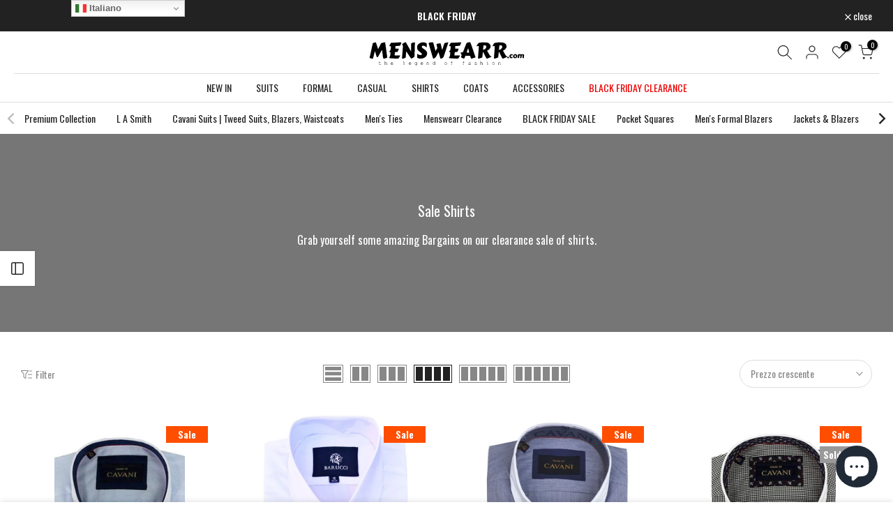

--- FILE ---
content_type: text/html; charset=utf-8
request_url: https://www.menswearr.com/it-us/collections/sale-shirts
body_size: 64923
content:
<!doctype html><html class="t4sp-theme t4s-wrapper__contentFull rtl_false swatch_color_style_2 pr_border_style_1 pr_img_effect_0 enable_eff_img1_true badge_shape_2 css_for_wis_app_true shadow_round_img_false t4s-header__bottom is-remove-unavai-2 t4_compare_true t4s-cart-count-0 t4s-pr-ellipsis-true
 no-js" lang="it">
  <head>
<meta name="facebook-domain-verification" content="3a92d7oxxxwaxrcksohpaaz20gvq5g"/>
 
<meta charset="utf-8">
    <meta http-equiv="X-UA-Compatible" content="IE=edge">
    <meta name="viewport" content="width=device-width, initial-scale=1, height=device-height, minimum-scale=1.0, maximum-scale=1.0">
    <meta name="theme-color" content="#fff">
    <link rel="canonical" href="https://www.menswearr.com/it-us/collections/sale-shirts">
    <link rel="preconnect" href="https://cdn.shopify.com" crossorigin><link rel="shortcut icon" type="image/png" href="//www.menswearr.com/cdn/shop/files/Rosa_Black_no_background_629356ec-28b1-44e5-b51e-7b9439d3e67c.jpg?v=1613743948&width=32"><title>Sale Shirts | menswearr.com &ndash; MENSWEARR.COM</title>
    <meta name="description" content="Grab yourself some amazing Bargains on our clearance sale of shirts."><meta name="keywords" content="Sale Shirts,MENSWEARR.COM,www.menswearr.com"/><meta name="author" content="Menswearr"><meta property="og:site_name" content="MENSWEARR.COM">
<meta property="og:url" content="https://www.menswearr.com/it-us/collections/sale-shirts">
<meta property="og:title" content="Sale Shirts">
<meta property="og:type" content="product.group">
<meta property="og:description" content="Grab yourself some amazing Bargains on our clearance sale of shirts."><meta property="og:image" content="http://www.menswearr.com/cdn/shop/files/dion2.jpg?v=1621465278"><meta property="og:image:secure_url" content="https://www.menswearr.com/cdn/shop/files/dion2.jpg?v=1621465278">
      <meta property="og:image:width" content="1920"><meta property="og:image:height" content="1080"><meta name="twitter:site" content="@menswearrx"><meta name="twitter:card" content="summary_large_image">
<meta name="twitter:title" content="Sale Shirts">
<meta name="twitter:description" content="Grab yourself some amazing Bargains on our clearance sale of shirts.">

<script src="//www.menswearr.com/cdn/shop/t/25/assets/lazysizes.min.js?v=102228275213635696951671064406" async="async"></script>
    <script src="//www.menswearr.com/cdn/shop/t/25/assets/global.min.js?v=178851472752086916161671064407" defer="defer"></script>
    <script>window.performance && window.performance.mark && window.performance.mark('shopify.content_for_header.start');</script><meta name="google-site-verification" content="-YsbAFyFXwzZwfnnYLymWC_QWLIo7h2eC5lrEV0N14g">
<meta name="facebook-domain-verification" content="iznpdczub5xy0ryl7broo8yhud6bvd">
<meta name="facebook-domain-verification" content="tj276sm005ja1bsyq01osa5zj0k65s">
<meta id="shopify-digital-wallet" name="shopify-digital-wallet" content="/6494421065/digital_wallets/dialog">
<meta name="shopify-checkout-api-token" content="469cf5e15fae14e48c34de19b619a58d">
<meta id="in-context-paypal-metadata" data-shop-id="6494421065" data-venmo-supported="false" data-environment="production" data-locale="it_IT" data-paypal-v4="true" data-currency="USD">
<link rel="alternate" type="application/atom+xml" title="Feed" href="/it-us/collections/sale-shirts.atom" />
<link rel="next" href="/it-us/collections/sale-shirts?page=2">
<link rel="alternate" hreflang="x-default" href="https://www.menswearr.com/collections/sale-shirts">
<link rel="alternate" hreflang="en" href="https://www.menswearr.com/collections/sale-shirts">
<link rel="alternate" hreflang="ar" href="https://www.menswearr.com/ar/collections/sale-shirts">
<link rel="alternate" hreflang="it" href="https://www.menswearr.com/it/collections/sale-shirts">
<link rel="alternate" hreflang="sv-SE" href="https://se.menswearr.com/collections/sale-shirts">
<link rel="alternate" hreflang="en-SE" href="https://se.menswearr.com/en/collections/sale-shirts">
<link rel="alternate" hreflang="en-AU" href="https://www.menswearr.com/en-au/collections/sale-shirts">
<link rel="alternate" hreflang="ar-AU" href="https://www.menswearr.com/ar-au/collections/sale-shirts">
<link rel="alternate" hreflang="en-CA" href="https://www.menswearr.com/en-ca/collections/sale-shirts">
<link rel="alternate" hreflang="fr-CA" href="https://www.menswearr.com/fr-ca/collections/sale-shirts">
<link rel="alternate" hreflang="ar-CA" href="https://www.menswearr.com/ar-ca/collections/sale-shirts">
<link rel="alternate" hreflang="en-DK" href="https://www.menswearr.com/en-dk/collections/sale-shirts">
<link rel="alternate" hreflang="sv-DK" href="https://www.menswearr.com/sv-dk/collections/sale-shirts">
<link rel="alternate" hreflang="de-DK" href="https://www.menswearr.com/de-dk/collections/sale-shirts">
<link rel="alternate" hreflang="da-DK" href="https://www.menswearr.com/da-dk/collections/sale-shirts">
<link rel="alternate" hreflang="en-AX" href="https://www.menswearr.com/en-eu/collections/sale-shirts">
<link rel="alternate" hreflang="sv-AX" href="https://www.menswearr.com/sv-eu/collections/sale-shirts">
<link rel="alternate" hreflang="es-AX" href="https://www.menswearr.com/es-eu/collections/sale-shirts">
<link rel="alternate" hreflang="de-AX" href="https://www.menswearr.com/de-eu/collections/sale-shirts">
<link rel="alternate" hreflang="fr-AX" href="https://www.menswearr.com/fr-eu/collections/sale-shirts">
<link rel="alternate" hreflang="ar-AX" href="https://www.menswearr.com/ar-eu/collections/sale-shirts">
<link rel="alternate" hreflang="it-AX" href="https://www.menswearr.com/it-eu/collections/sale-shirts">
<link rel="alternate" hreflang="en-AD" href="https://www.menswearr.com/en-eu/collections/sale-shirts">
<link rel="alternate" hreflang="sv-AD" href="https://www.menswearr.com/sv-eu/collections/sale-shirts">
<link rel="alternate" hreflang="es-AD" href="https://www.menswearr.com/es-eu/collections/sale-shirts">
<link rel="alternate" hreflang="de-AD" href="https://www.menswearr.com/de-eu/collections/sale-shirts">
<link rel="alternate" hreflang="fr-AD" href="https://www.menswearr.com/fr-eu/collections/sale-shirts">
<link rel="alternate" hreflang="ar-AD" href="https://www.menswearr.com/ar-eu/collections/sale-shirts">
<link rel="alternate" hreflang="it-AD" href="https://www.menswearr.com/it-eu/collections/sale-shirts">
<link rel="alternate" hreflang="en-AT" href="https://www.menswearr.com/en-eu/collections/sale-shirts">
<link rel="alternate" hreflang="sv-AT" href="https://www.menswearr.com/sv-eu/collections/sale-shirts">
<link rel="alternate" hreflang="es-AT" href="https://www.menswearr.com/es-eu/collections/sale-shirts">
<link rel="alternate" hreflang="de-AT" href="https://www.menswearr.com/de-eu/collections/sale-shirts">
<link rel="alternate" hreflang="fr-AT" href="https://www.menswearr.com/fr-eu/collections/sale-shirts">
<link rel="alternate" hreflang="ar-AT" href="https://www.menswearr.com/ar-eu/collections/sale-shirts">
<link rel="alternate" hreflang="it-AT" href="https://www.menswearr.com/it-eu/collections/sale-shirts">
<link rel="alternate" hreflang="en-BE" href="https://www.menswearr.com/en-eu/collections/sale-shirts">
<link rel="alternate" hreflang="sv-BE" href="https://www.menswearr.com/sv-eu/collections/sale-shirts">
<link rel="alternate" hreflang="es-BE" href="https://www.menswearr.com/es-eu/collections/sale-shirts">
<link rel="alternate" hreflang="de-BE" href="https://www.menswearr.com/de-eu/collections/sale-shirts">
<link rel="alternate" hreflang="fr-BE" href="https://www.menswearr.com/fr-eu/collections/sale-shirts">
<link rel="alternate" hreflang="ar-BE" href="https://www.menswearr.com/ar-eu/collections/sale-shirts">
<link rel="alternate" hreflang="it-BE" href="https://www.menswearr.com/it-eu/collections/sale-shirts">
<link rel="alternate" hreflang="en-CY" href="https://www.menswearr.com/en-eu/collections/sale-shirts">
<link rel="alternate" hreflang="sv-CY" href="https://www.menswearr.com/sv-eu/collections/sale-shirts">
<link rel="alternate" hreflang="es-CY" href="https://www.menswearr.com/es-eu/collections/sale-shirts">
<link rel="alternate" hreflang="de-CY" href="https://www.menswearr.com/de-eu/collections/sale-shirts">
<link rel="alternate" hreflang="fr-CY" href="https://www.menswearr.com/fr-eu/collections/sale-shirts">
<link rel="alternate" hreflang="ar-CY" href="https://www.menswearr.com/ar-eu/collections/sale-shirts">
<link rel="alternate" hreflang="it-CY" href="https://www.menswearr.com/it-eu/collections/sale-shirts">
<link rel="alternate" hreflang="en-EE" href="https://www.menswearr.com/en-eu/collections/sale-shirts">
<link rel="alternate" hreflang="sv-EE" href="https://www.menswearr.com/sv-eu/collections/sale-shirts">
<link rel="alternate" hreflang="es-EE" href="https://www.menswearr.com/es-eu/collections/sale-shirts">
<link rel="alternate" hreflang="de-EE" href="https://www.menswearr.com/de-eu/collections/sale-shirts">
<link rel="alternate" hreflang="fr-EE" href="https://www.menswearr.com/fr-eu/collections/sale-shirts">
<link rel="alternate" hreflang="ar-EE" href="https://www.menswearr.com/ar-eu/collections/sale-shirts">
<link rel="alternate" hreflang="it-EE" href="https://www.menswearr.com/it-eu/collections/sale-shirts">
<link rel="alternate" hreflang="en-FI" href="https://www.menswearr.com/en-eu/collections/sale-shirts">
<link rel="alternate" hreflang="sv-FI" href="https://www.menswearr.com/sv-eu/collections/sale-shirts">
<link rel="alternate" hreflang="es-FI" href="https://www.menswearr.com/es-eu/collections/sale-shirts">
<link rel="alternate" hreflang="de-FI" href="https://www.menswearr.com/de-eu/collections/sale-shirts">
<link rel="alternate" hreflang="fr-FI" href="https://www.menswearr.com/fr-eu/collections/sale-shirts">
<link rel="alternate" hreflang="ar-FI" href="https://www.menswearr.com/ar-eu/collections/sale-shirts">
<link rel="alternate" hreflang="it-FI" href="https://www.menswearr.com/it-eu/collections/sale-shirts">
<link rel="alternate" hreflang="en-GF" href="https://www.menswearr.com/en-eu/collections/sale-shirts">
<link rel="alternate" hreflang="sv-GF" href="https://www.menswearr.com/sv-eu/collections/sale-shirts">
<link rel="alternate" hreflang="es-GF" href="https://www.menswearr.com/es-eu/collections/sale-shirts">
<link rel="alternate" hreflang="de-GF" href="https://www.menswearr.com/de-eu/collections/sale-shirts">
<link rel="alternate" hreflang="fr-GF" href="https://www.menswearr.com/fr-eu/collections/sale-shirts">
<link rel="alternate" hreflang="ar-GF" href="https://www.menswearr.com/ar-eu/collections/sale-shirts">
<link rel="alternate" hreflang="it-GF" href="https://www.menswearr.com/it-eu/collections/sale-shirts">
<link rel="alternate" hreflang="en-TF" href="https://www.menswearr.com/en-eu/collections/sale-shirts">
<link rel="alternate" hreflang="sv-TF" href="https://www.menswearr.com/sv-eu/collections/sale-shirts">
<link rel="alternate" hreflang="es-TF" href="https://www.menswearr.com/es-eu/collections/sale-shirts">
<link rel="alternate" hreflang="de-TF" href="https://www.menswearr.com/de-eu/collections/sale-shirts">
<link rel="alternate" hreflang="fr-TF" href="https://www.menswearr.com/fr-eu/collections/sale-shirts">
<link rel="alternate" hreflang="ar-TF" href="https://www.menswearr.com/ar-eu/collections/sale-shirts">
<link rel="alternate" hreflang="it-TF" href="https://www.menswearr.com/it-eu/collections/sale-shirts">
<link rel="alternate" hreflang="en-GR" href="https://www.menswearr.com/en-eu/collections/sale-shirts">
<link rel="alternate" hreflang="sv-GR" href="https://www.menswearr.com/sv-eu/collections/sale-shirts">
<link rel="alternate" hreflang="es-GR" href="https://www.menswearr.com/es-eu/collections/sale-shirts">
<link rel="alternate" hreflang="de-GR" href="https://www.menswearr.com/de-eu/collections/sale-shirts">
<link rel="alternate" hreflang="fr-GR" href="https://www.menswearr.com/fr-eu/collections/sale-shirts">
<link rel="alternate" hreflang="ar-GR" href="https://www.menswearr.com/ar-eu/collections/sale-shirts">
<link rel="alternate" hreflang="it-GR" href="https://www.menswearr.com/it-eu/collections/sale-shirts">
<link rel="alternate" hreflang="en-GP" href="https://www.menswearr.com/en-eu/collections/sale-shirts">
<link rel="alternate" hreflang="sv-GP" href="https://www.menswearr.com/sv-eu/collections/sale-shirts">
<link rel="alternate" hreflang="es-GP" href="https://www.menswearr.com/es-eu/collections/sale-shirts">
<link rel="alternate" hreflang="de-GP" href="https://www.menswearr.com/de-eu/collections/sale-shirts">
<link rel="alternate" hreflang="fr-GP" href="https://www.menswearr.com/fr-eu/collections/sale-shirts">
<link rel="alternate" hreflang="ar-GP" href="https://www.menswearr.com/ar-eu/collections/sale-shirts">
<link rel="alternate" hreflang="it-GP" href="https://www.menswearr.com/it-eu/collections/sale-shirts">
<link rel="alternate" hreflang="en-VA" href="https://www.menswearr.com/en-eu/collections/sale-shirts">
<link rel="alternate" hreflang="sv-VA" href="https://www.menswearr.com/sv-eu/collections/sale-shirts">
<link rel="alternate" hreflang="es-VA" href="https://www.menswearr.com/es-eu/collections/sale-shirts">
<link rel="alternate" hreflang="de-VA" href="https://www.menswearr.com/de-eu/collections/sale-shirts">
<link rel="alternate" hreflang="fr-VA" href="https://www.menswearr.com/fr-eu/collections/sale-shirts">
<link rel="alternate" hreflang="ar-VA" href="https://www.menswearr.com/ar-eu/collections/sale-shirts">
<link rel="alternate" hreflang="it-VA" href="https://www.menswearr.com/it-eu/collections/sale-shirts">
<link rel="alternate" hreflang="en-IT" href="https://www.menswearr.com/en-eu/collections/sale-shirts">
<link rel="alternate" hreflang="sv-IT" href="https://www.menswearr.com/sv-eu/collections/sale-shirts">
<link rel="alternate" hreflang="es-IT" href="https://www.menswearr.com/es-eu/collections/sale-shirts">
<link rel="alternate" hreflang="de-IT" href="https://www.menswearr.com/de-eu/collections/sale-shirts">
<link rel="alternate" hreflang="fr-IT" href="https://www.menswearr.com/fr-eu/collections/sale-shirts">
<link rel="alternate" hreflang="ar-IT" href="https://www.menswearr.com/ar-eu/collections/sale-shirts">
<link rel="alternate" hreflang="it-IT" href="https://www.menswearr.com/it-eu/collections/sale-shirts">
<link rel="alternate" hreflang="en-XK" href="https://www.menswearr.com/en-eu/collections/sale-shirts">
<link rel="alternate" hreflang="sv-XK" href="https://www.menswearr.com/sv-eu/collections/sale-shirts">
<link rel="alternate" hreflang="es-XK" href="https://www.menswearr.com/es-eu/collections/sale-shirts">
<link rel="alternate" hreflang="de-XK" href="https://www.menswearr.com/de-eu/collections/sale-shirts">
<link rel="alternate" hreflang="fr-XK" href="https://www.menswearr.com/fr-eu/collections/sale-shirts">
<link rel="alternate" hreflang="ar-XK" href="https://www.menswearr.com/ar-eu/collections/sale-shirts">
<link rel="alternate" hreflang="it-XK" href="https://www.menswearr.com/it-eu/collections/sale-shirts">
<link rel="alternate" hreflang="en-LV" href="https://www.menswearr.com/en-eu/collections/sale-shirts">
<link rel="alternate" hreflang="sv-LV" href="https://www.menswearr.com/sv-eu/collections/sale-shirts">
<link rel="alternate" hreflang="es-LV" href="https://www.menswearr.com/es-eu/collections/sale-shirts">
<link rel="alternate" hreflang="de-LV" href="https://www.menswearr.com/de-eu/collections/sale-shirts">
<link rel="alternate" hreflang="fr-LV" href="https://www.menswearr.com/fr-eu/collections/sale-shirts">
<link rel="alternate" hreflang="ar-LV" href="https://www.menswearr.com/ar-eu/collections/sale-shirts">
<link rel="alternate" hreflang="it-LV" href="https://www.menswearr.com/it-eu/collections/sale-shirts">
<link rel="alternate" hreflang="en-LT" href="https://www.menswearr.com/en-eu/collections/sale-shirts">
<link rel="alternate" hreflang="sv-LT" href="https://www.menswearr.com/sv-eu/collections/sale-shirts">
<link rel="alternate" hreflang="es-LT" href="https://www.menswearr.com/es-eu/collections/sale-shirts">
<link rel="alternate" hreflang="de-LT" href="https://www.menswearr.com/de-eu/collections/sale-shirts">
<link rel="alternate" hreflang="fr-LT" href="https://www.menswearr.com/fr-eu/collections/sale-shirts">
<link rel="alternate" hreflang="ar-LT" href="https://www.menswearr.com/ar-eu/collections/sale-shirts">
<link rel="alternate" hreflang="it-LT" href="https://www.menswearr.com/it-eu/collections/sale-shirts">
<link rel="alternate" hreflang="en-LU" href="https://www.menswearr.com/en-eu/collections/sale-shirts">
<link rel="alternate" hreflang="sv-LU" href="https://www.menswearr.com/sv-eu/collections/sale-shirts">
<link rel="alternate" hreflang="es-LU" href="https://www.menswearr.com/es-eu/collections/sale-shirts">
<link rel="alternate" hreflang="de-LU" href="https://www.menswearr.com/de-eu/collections/sale-shirts">
<link rel="alternate" hreflang="fr-LU" href="https://www.menswearr.com/fr-eu/collections/sale-shirts">
<link rel="alternate" hreflang="ar-LU" href="https://www.menswearr.com/ar-eu/collections/sale-shirts">
<link rel="alternate" hreflang="it-LU" href="https://www.menswearr.com/it-eu/collections/sale-shirts">
<link rel="alternate" hreflang="en-MT" href="https://www.menswearr.com/en-eu/collections/sale-shirts">
<link rel="alternate" hreflang="sv-MT" href="https://www.menswearr.com/sv-eu/collections/sale-shirts">
<link rel="alternate" hreflang="es-MT" href="https://www.menswearr.com/es-eu/collections/sale-shirts">
<link rel="alternate" hreflang="de-MT" href="https://www.menswearr.com/de-eu/collections/sale-shirts">
<link rel="alternate" hreflang="fr-MT" href="https://www.menswearr.com/fr-eu/collections/sale-shirts">
<link rel="alternate" hreflang="ar-MT" href="https://www.menswearr.com/ar-eu/collections/sale-shirts">
<link rel="alternate" hreflang="it-MT" href="https://www.menswearr.com/it-eu/collections/sale-shirts">
<link rel="alternate" hreflang="en-MQ" href="https://www.menswearr.com/en-eu/collections/sale-shirts">
<link rel="alternate" hreflang="sv-MQ" href="https://www.menswearr.com/sv-eu/collections/sale-shirts">
<link rel="alternate" hreflang="es-MQ" href="https://www.menswearr.com/es-eu/collections/sale-shirts">
<link rel="alternate" hreflang="de-MQ" href="https://www.menswearr.com/de-eu/collections/sale-shirts">
<link rel="alternate" hreflang="fr-MQ" href="https://www.menswearr.com/fr-eu/collections/sale-shirts">
<link rel="alternate" hreflang="ar-MQ" href="https://www.menswearr.com/ar-eu/collections/sale-shirts">
<link rel="alternate" hreflang="it-MQ" href="https://www.menswearr.com/it-eu/collections/sale-shirts">
<link rel="alternate" hreflang="en-YT" href="https://www.menswearr.com/en-eu/collections/sale-shirts">
<link rel="alternate" hreflang="sv-YT" href="https://www.menswearr.com/sv-eu/collections/sale-shirts">
<link rel="alternate" hreflang="es-YT" href="https://www.menswearr.com/es-eu/collections/sale-shirts">
<link rel="alternate" hreflang="de-YT" href="https://www.menswearr.com/de-eu/collections/sale-shirts">
<link rel="alternate" hreflang="fr-YT" href="https://www.menswearr.com/fr-eu/collections/sale-shirts">
<link rel="alternate" hreflang="ar-YT" href="https://www.menswearr.com/ar-eu/collections/sale-shirts">
<link rel="alternate" hreflang="it-YT" href="https://www.menswearr.com/it-eu/collections/sale-shirts">
<link rel="alternate" hreflang="en-MC" href="https://www.menswearr.com/en-eu/collections/sale-shirts">
<link rel="alternate" hreflang="sv-MC" href="https://www.menswearr.com/sv-eu/collections/sale-shirts">
<link rel="alternate" hreflang="es-MC" href="https://www.menswearr.com/es-eu/collections/sale-shirts">
<link rel="alternate" hreflang="de-MC" href="https://www.menswearr.com/de-eu/collections/sale-shirts">
<link rel="alternate" hreflang="fr-MC" href="https://www.menswearr.com/fr-eu/collections/sale-shirts">
<link rel="alternate" hreflang="ar-MC" href="https://www.menswearr.com/ar-eu/collections/sale-shirts">
<link rel="alternate" hreflang="it-MC" href="https://www.menswearr.com/it-eu/collections/sale-shirts">
<link rel="alternate" hreflang="en-ME" href="https://www.menswearr.com/en-eu/collections/sale-shirts">
<link rel="alternate" hreflang="sv-ME" href="https://www.menswearr.com/sv-eu/collections/sale-shirts">
<link rel="alternate" hreflang="es-ME" href="https://www.menswearr.com/es-eu/collections/sale-shirts">
<link rel="alternate" hreflang="de-ME" href="https://www.menswearr.com/de-eu/collections/sale-shirts">
<link rel="alternate" hreflang="fr-ME" href="https://www.menswearr.com/fr-eu/collections/sale-shirts">
<link rel="alternate" hreflang="ar-ME" href="https://www.menswearr.com/ar-eu/collections/sale-shirts">
<link rel="alternate" hreflang="it-ME" href="https://www.menswearr.com/it-eu/collections/sale-shirts">
<link rel="alternate" hreflang="en-NL" href="https://www.menswearr.com/en-eu/collections/sale-shirts">
<link rel="alternate" hreflang="sv-NL" href="https://www.menswearr.com/sv-eu/collections/sale-shirts">
<link rel="alternate" hreflang="es-NL" href="https://www.menswearr.com/es-eu/collections/sale-shirts">
<link rel="alternate" hreflang="de-NL" href="https://www.menswearr.com/de-eu/collections/sale-shirts">
<link rel="alternate" hreflang="fr-NL" href="https://www.menswearr.com/fr-eu/collections/sale-shirts">
<link rel="alternate" hreflang="ar-NL" href="https://www.menswearr.com/ar-eu/collections/sale-shirts">
<link rel="alternate" hreflang="it-NL" href="https://www.menswearr.com/it-eu/collections/sale-shirts">
<link rel="alternate" hreflang="en-PT" href="https://www.menswearr.com/en-eu/collections/sale-shirts">
<link rel="alternate" hreflang="sv-PT" href="https://www.menswearr.com/sv-eu/collections/sale-shirts">
<link rel="alternate" hreflang="es-PT" href="https://www.menswearr.com/es-eu/collections/sale-shirts">
<link rel="alternate" hreflang="de-PT" href="https://www.menswearr.com/de-eu/collections/sale-shirts">
<link rel="alternate" hreflang="fr-PT" href="https://www.menswearr.com/fr-eu/collections/sale-shirts">
<link rel="alternate" hreflang="ar-PT" href="https://www.menswearr.com/ar-eu/collections/sale-shirts">
<link rel="alternate" hreflang="it-PT" href="https://www.menswearr.com/it-eu/collections/sale-shirts">
<link rel="alternate" hreflang="en-RE" href="https://www.menswearr.com/en-eu/collections/sale-shirts">
<link rel="alternate" hreflang="sv-RE" href="https://www.menswearr.com/sv-eu/collections/sale-shirts">
<link rel="alternate" hreflang="es-RE" href="https://www.menswearr.com/es-eu/collections/sale-shirts">
<link rel="alternate" hreflang="de-RE" href="https://www.menswearr.com/de-eu/collections/sale-shirts">
<link rel="alternate" hreflang="fr-RE" href="https://www.menswearr.com/fr-eu/collections/sale-shirts">
<link rel="alternate" hreflang="ar-RE" href="https://www.menswearr.com/ar-eu/collections/sale-shirts">
<link rel="alternate" hreflang="it-RE" href="https://www.menswearr.com/it-eu/collections/sale-shirts">
<link rel="alternate" hreflang="en-BL" href="https://www.menswearr.com/en-eu/collections/sale-shirts">
<link rel="alternate" hreflang="sv-BL" href="https://www.menswearr.com/sv-eu/collections/sale-shirts">
<link rel="alternate" hreflang="es-BL" href="https://www.menswearr.com/es-eu/collections/sale-shirts">
<link rel="alternate" hreflang="de-BL" href="https://www.menswearr.com/de-eu/collections/sale-shirts">
<link rel="alternate" hreflang="fr-BL" href="https://www.menswearr.com/fr-eu/collections/sale-shirts">
<link rel="alternate" hreflang="ar-BL" href="https://www.menswearr.com/ar-eu/collections/sale-shirts">
<link rel="alternate" hreflang="it-BL" href="https://www.menswearr.com/it-eu/collections/sale-shirts">
<link rel="alternate" hreflang="en-MF" href="https://www.menswearr.com/en-eu/collections/sale-shirts">
<link rel="alternate" hreflang="sv-MF" href="https://www.menswearr.com/sv-eu/collections/sale-shirts">
<link rel="alternate" hreflang="es-MF" href="https://www.menswearr.com/es-eu/collections/sale-shirts">
<link rel="alternate" hreflang="de-MF" href="https://www.menswearr.com/de-eu/collections/sale-shirts">
<link rel="alternate" hreflang="fr-MF" href="https://www.menswearr.com/fr-eu/collections/sale-shirts">
<link rel="alternate" hreflang="ar-MF" href="https://www.menswearr.com/ar-eu/collections/sale-shirts">
<link rel="alternate" hreflang="it-MF" href="https://www.menswearr.com/it-eu/collections/sale-shirts">
<link rel="alternate" hreflang="en-PM" href="https://www.menswearr.com/en-eu/collections/sale-shirts">
<link rel="alternate" hreflang="sv-PM" href="https://www.menswearr.com/sv-eu/collections/sale-shirts">
<link rel="alternate" hreflang="es-PM" href="https://www.menswearr.com/es-eu/collections/sale-shirts">
<link rel="alternate" hreflang="de-PM" href="https://www.menswearr.com/de-eu/collections/sale-shirts">
<link rel="alternate" hreflang="fr-PM" href="https://www.menswearr.com/fr-eu/collections/sale-shirts">
<link rel="alternate" hreflang="ar-PM" href="https://www.menswearr.com/ar-eu/collections/sale-shirts">
<link rel="alternate" hreflang="it-PM" href="https://www.menswearr.com/it-eu/collections/sale-shirts">
<link rel="alternate" hreflang="en-SM" href="https://www.menswearr.com/en-eu/collections/sale-shirts">
<link rel="alternate" hreflang="sv-SM" href="https://www.menswearr.com/sv-eu/collections/sale-shirts">
<link rel="alternate" hreflang="es-SM" href="https://www.menswearr.com/es-eu/collections/sale-shirts">
<link rel="alternate" hreflang="de-SM" href="https://www.menswearr.com/de-eu/collections/sale-shirts">
<link rel="alternate" hreflang="fr-SM" href="https://www.menswearr.com/fr-eu/collections/sale-shirts">
<link rel="alternate" hreflang="ar-SM" href="https://www.menswearr.com/ar-eu/collections/sale-shirts">
<link rel="alternate" hreflang="it-SM" href="https://www.menswearr.com/it-eu/collections/sale-shirts">
<link rel="alternate" hreflang="en-SK" href="https://www.menswearr.com/en-eu/collections/sale-shirts">
<link rel="alternate" hreflang="sv-SK" href="https://www.menswearr.com/sv-eu/collections/sale-shirts">
<link rel="alternate" hreflang="es-SK" href="https://www.menswearr.com/es-eu/collections/sale-shirts">
<link rel="alternate" hreflang="de-SK" href="https://www.menswearr.com/de-eu/collections/sale-shirts">
<link rel="alternate" hreflang="fr-SK" href="https://www.menswearr.com/fr-eu/collections/sale-shirts">
<link rel="alternate" hreflang="ar-SK" href="https://www.menswearr.com/ar-eu/collections/sale-shirts">
<link rel="alternate" hreflang="it-SK" href="https://www.menswearr.com/it-eu/collections/sale-shirts">
<link rel="alternate" hreflang="en-SI" href="https://www.menswearr.com/en-eu/collections/sale-shirts">
<link rel="alternate" hreflang="sv-SI" href="https://www.menswearr.com/sv-eu/collections/sale-shirts">
<link rel="alternate" hreflang="es-SI" href="https://www.menswearr.com/es-eu/collections/sale-shirts">
<link rel="alternate" hreflang="de-SI" href="https://www.menswearr.com/de-eu/collections/sale-shirts">
<link rel="alternate" hreflang="fr-SI" href="https://www.menswearr.com/fr-eu/collections/sale-shirts">
<link rel="alternate" hreflang="ar-SI" href="https://www.menswearr.com/ar-eu/collections/sale-shirts">
<link rel="alternate" hreflang="it-SI" href="https://www.menswearr.com/it-eu/collections/sale-shirts">
<link rel="alternate" hreflang="en-ES" href="https://www.menswearr.com/en-eu/collections/sale-shirts">
<link rel="alternate" hreflang="sv-ES" href="https://www.menswearr.com/sv-eu/collections/sale-shirts">
<link rel="alternate" hreflang="es-ES" href="https://www.menswearr.com/es-eu/collections/sale-shirts">
<link rel="alternate" hreflang="de-ES" href="https://www.menswearr.com/de-eu/collections/sale-shirts">
<link rel="alternate" hreflang="fr-ES" href="https://www.menswearr.com/fr-eu/collections/sale-shirts">
<link rel="alternate" hreflang="ar-ES" href="https://www.menswearr.com/ar-eu/collections/sale-shirts">
<link rel="alternate" hreflang="it-ES" href="https://www.menswearr.com/it-eu/collections/sale-shirts">
<link rel="alternate" hreflang="en-IN" href="https://www.menswearr.com/en-in/collections/sale-shirts">
<link rel="alternate" hreflang="en-RO" href="https://www.menswearr.com/en-ro/collections/sale-shirts">
<link rel="alternate" hreflang="ar-RO" href="https://www.menswearr.com/ar-ro/collections/sale-shirts">
<link rel="alternate" hreflang="it-RO" href="https://www.menswearr.com/it-ro/collections/sale-shirts">
<link rel="alternate" hreflang="en-US" href="https://www.menswearr.com/en-us/collections/sale-shirts">
<link rel="alternate" hreflang="es-US" href="https://www.menswearr.com/es-us/collections/sale-shirts">
<link rel="alternate" hreflang="ar-US" href="https://www.menswearr.com/ar-us/collections/sale-shirts">
<link rel="alternate" hreflang="it-US" href="https://www.menswearr.com/it-us/collections/sale-shirts">
<link rel="alternate" hreflang="en-AC" href="https://www.menswearr.com/en-int/collections/sale-shirts">
<link rel="alternate" hreflang="sv-AC" href="https://www.menswearr.com/sv-int/collections/sale-shirts">
<link rel="alternate" hreflang="es-AC" href="https://www.menswearr.com/es-int/collections/sale-shirts">
<link rel="alternate" hreflang="de-AC" href="https://www.menswearr.com/de-int/collections/sale-shirts">
<link rel="alternate" hreflang="fr-AC" href="https://www.menswearr.com/fr-int/collections/sale-shirts">
<link rel="alternate" hreflang="en-AF" href="https://www.menswearr.com/en-int/collections/sale-shirts">
<link rel="alternate" hreflang="sv-AF" href="https://www.menswearr.com/sv-int/collections/sale-shirts">
<link rel="alternate" hreflang="es-AF" href="https://www.menswearr.com/es-int/collections/sale-shirts">
<link rel="alternate" hreflang="de-AF" href="https://www.menswearr.com/de-int/collections/sale-shirts">
<link rel="alternate" hreflang="fr-AF" href="https://www.menswearr.com/fr-int/collections/sale-shirts">
<link rel="alternate" hreflang="en-AG" href="https://www.menswearr.com/en-int/collections/sale-shirts">
<link rel="alternate" hreflang="sv-AG" href="https://www.menswearr.com/sv-int/collections/sale-shirts">
<link rel="alternate" hreflang="es-AG" href="https://www.menswearr.com/es-int/collections/sale-shirts">
<link rel="alternate" hreflang="de-AG" href="https://www.menswearr.com/de-int/collections/sale-shirts">
<link rel="alternate" hreflang="fr-AG" href="https://www.menswearr.com/fr-int/collections/sale-shirts">
<link rel="alternate" hreflang="en-AI" href="https://www.menswearr.com/en-int/collections/sale-shirts">
<link rel="alternate" hreflang="sv-AI" href="https://www.menswearr.com/sv-int/collections/sale-shirts">
<link rel="alternate" hreflang="es-AI" href="https://www.menswearr.com/es-int/collections/sale-shirts">
<link rel="alternate" hreflang="de-AI" href="https://www.menswearr.com/de-int/collections/sale-shirts">
<link rel="alternate" hreflang="fr-AI" href="https://www.menswearr.com/fr-int/collections/sale-shirts">
<link rel="alternate" hreflang="en-AL" href="https://www.menswearr.com/en-int/collections/sale-shirts">
<link rel="alternate" hreflang="sv-AL" href="https://www.menswearr.com/sv-int/collections/sale-shirts">
<link rel="alternate" hreflang="es-AL" href="https://www.menswearr.com/es-int/collections/sale-shirts">
<link rel="alternate" hreflang="de-AL" href="https://www.menswearr.com/de-int/collections/sale-shirts">
<link rel="alternate" hreflang="fr-AL" href="https://www.menswearr.com/fr-int/collections/sale-shirts">
<link rel="alternate" hreflang="en-AM" href="https://www.menswearr.com/en-int/collections/sale-shirts">
<link rel="alternate" hreflang="sv-AM" href="https://www.menswearr.com/sv-int/collections/sale-shirts">
<link rel="alternate" hreflang="es-AM" href="https://www.menswearr.com/es-int/collections/sale-shirts">
<link rel="alternate" hreflang="de-AM" href="https://www.menswearr.com/de-int/collections/sale-shirts">
<link rel="alternate" hreflang="fr-AM" href="https://www.menswearr.com/fr-int/collections/sale-shirts">
<link rel="alternate" hreflang="en-AO" href="https://www.menswearr.com/en-int/collections/sale-shirts">
<link rel="alternate" hreflang="sv-AO" href="https://www.menswearr.com/sv-int/collections/sale-shirts">
<link rel="alternate" hreflang="es-AO" href="https://www.menswearr.com/es-int/collections/sale-shirts">
<link rel="alternate" hreflang="de-AO" href="https://www.menswearr.com/de-int/collections/sale-shirts">
<link rel="alternate" hreflang="fr-AO" href="https://www.menswearr.com/fr-int/collections/sale-shirts">
<link rel="alternate" hreflang="en-AR" href="https://www.menswearr.com/en-int/collections/sale-shirts">
<link rel="alternate" hreflang="sv-AR" href="https://www.menswearr.com/sv-int/collections/sale-shirts">
<link rel="alternate" hreflang="es-AR" href="https://www.menswearr.com/es-int/collections/sale-shirts">
<link rel="alternate" hreflang="de-AR" href="https://www.menswearr.com/de-int/collections/sale-shirts">
<link rel="alternate" hreflang="fr-AR" href="https://www.menswearr.com/fr-int/collections/sale-shirts">
<link rel="alternate" hreflang="en-AW" href="https://www.menswearr.com/en-int/collections/sale-shirts">
<link rel="alternate" hreflang="sv-AW" href="https://www.menswearr.com/sv-int/collections/sale-shirts">
<link rel="alternate" hreflang="es-AW" href="https://www.menswearr.com/es-int/collections/sale-shirts">
<link rel="alternate" hreflang="de-AW" href="https://www.menswearr.com/de-int/collections/sale-shirts">
<link rel="alternate" hreflang="fr-AW" href="https://www.menswearr.com/fr-int/collections/sale-shirts">
<link rel="alternate" hreflang="en-AZ" href="https://www.menswearr.com/en-int/collections/sale-shirts">
<link rel="alternate" hreflang="sv-AZ" href="https://www.menswearr.com/sv-int/collections/sale-shirts">
<link rel="alternate" hreflang="es-AZ" href="https://www.menswearr.com/es-int/collections/sale-shirts">
<link rel="alternate" hreflang="de-AZ" href="https://www.menswearr.com/de-int/collections/sale-shirts">
<link rel="alternate" hreflang="fr-AZ" href="https://www.menswearr.com/fr-int/collections/sale-shirts">
<link rel="alternate" hreflang="en-BA" href="https://www.menswearr.com/en-int/collections/sale-shirts">
<link rel="alternate" hreflang="sv-BA" href="https://www.menswearr.com/sv-int/collections/sale-shirts">
<link rel="alternate" hreflang="es-BA" href="https://www.menswearr.com/es-int/collections/sale-shirts">
<link rel="alternate" hreflang="de-BA" href="https://www.menswearr.com/de-int/collections/sale-shirts">
<link rel="alternate" hreflang="fr-BA" href="https://www.menswearr.com/fr-int/collections/sale-shirts">
<link rel="alternate" hreflang="en-BB" href="https://www.menswearr.com/en-int/collections/sale-shirts">
<link rel="alternate" hreflang="sv-BB" href="https://www.menswearr.com/sv-int/collections/sale-shirts">
<link rel="alternate" hreflang="es-BB" href="https://www.menswearr.com/es-int/collections/sale-shirts">
<link rel="alternate" hreflang="de-BB" href="https://www.menswearr.com/de-int/collections/sale-shirts">
<link rel="alternate" hreflang="fr-BB" href="https://www.menswearr.com/fr-int/collections/sale-shirts">
<link rel="alternate" hreflang="en-BD" href="https://www.menswearr.com/en-int/collections/sale-shirts">
<link rel="alternate" hreflang="sv-BD" href="https://www.menswearr.com/sv-int/collections/sale-shirts">
<link rel="alternate" hreflang="es-BD" href="https://www.menswearr.com/es-int/collections/sale-shirts">
<link rel="alternate" hreflang="de-BD" href="https://www.menswearr.com/de-int/collections/sale-shirts">
<link rel="alternate" hreflang="fr-BD" href="https://www.menswearr.com/fr-int/collections/sale-shirts">
<link rel="alternate" hreflang="en-BF" href="https://www.menswearr.com/en-int/collections/sale-shirts">
<link rel="alternate" hreflang="sv-BF" href="https://www.menswearr.com/sv-int/collections/sale-shirts">
<link rel="alternate" hreflang="es-BF" href="https://www.menswearr.com/es-int/collections/sale-shirts">
<link rel="alternate" hreflang="de-BF" href="https://www.menswearr.com/de-int/collections/sale-shirts">
<link rel="alternate" hreflang="fr-BF" href="https://www.menswearr.com/fr-int/collections/sale-shirts">
<link rel="alternate" hreflang="en-BG" href="https://www.menswearr.com/en-int/collections/sale-shirts">
<link rel="alternate" hreflang="sv-BG" href="https://www.menswearr.com/sv-int/collections/sale-shirts">
<link rel="alternate" hreflang="es-BG" href="https://www.menswearr.com/es-int/collections/sale-shirts">
<link rel="alternate" hreflang="de-BG" href="https://www.menswearr.com/de-int/collections/sale-shirts">
<link rel="alternate" hreflang="fr-BG" href="https://www.menswearr.com/fr-int/collections/sale-shirts">
<link rel="alternate" hreflang="en-BH" href="https://www.menswearr.com/en-int/collections/sale-shirts">
<link rel="alternate" hreflang="sv-BH" href="https://www.menswearr.com/sv-int/collections/sale-shirts">
<link rel="alternate" hreflang="es-BH" href="https://www.menswearr.com/es-int/collections/sale-shirts">
<link rel="alternate" hreflang="de-BH" href="https://www.menswearr.com/de-int/collections/sale-shirts">
<link rel="alternate" hreflang="fr-BH" href="https://www.menswearr.com/fr-int/collections/sale-shirts">
<link rel="alternate" hreflang="en-BI" href="https://www.menswearr.com/en-int/collections/sale-shirts">
<link rel="alternate" hreflang="sv-BI" href="https://www.menswearr.com/sv-int/collections/sale-shirts">
<link rel="alternate" hreflang="es-BI" href="https://www.menswearr.com/es-int/collections/sale-shirts">
<link rel="alternate" hreflang="de-BI" href="https://www.menswearr.com/de-int/collections/sale-shirts">
<link rel="alternate" hreflang="fr-BI" href="https://www.menswearr.com/fr-int/collections/sale-shirts">
<link rel="alternate" hreflang="en-BJ" href="https://www.menswearr.com/en-int/collections/sale-shirts">
<link rel="alternate" hreflang="sv-BJ" href="https://www.menswearr.com/sv-int/collections/sale-shirts">
<link rel="alternate" hreflang="es-BJ" href="https://www.menswearr.com/es-int/collections/sale-shirts">
<link rel="alternate" hreflang="de-BJ" href="https://www.menswearr.com/de-int/collections/sale-shirts">
<link rel="alternate" hreflang="fr-BJ" href="https://www.menswearr.com/fr-int/collections/sale-shirts">
<link rel="alternate" hreflang="en-BM" href="https://www.menswearr.com/en-int/collections/sale-shirts">
<link rel="alternate" hreflang="sv-BM" href="https://www.menswearr.com/sv-int/collections/sale-shirts">
<link rel="alternate" hreflang="es-BM" href="https://www.menswearr.com/es-int/collections/sale-shirts">
<link rel="alternate" hreflang="de-BM" href="https://www.menswearr.com/de-int/collections/sale-shirts">
<link rel="alternate" hreflang="fr-BM" href="https://www.menswearr.com/fr-int/collections/sale-shirts">
<link rel="alternate" hreflang="en-BN" href="https://www.menswearr.com/en-int/collections/sale-shirts">
<link rel="alternate" hreflang="sv-BN" href="https://www.menswearr.com/sv-int/collections/sale-shirts">
<link rel="alternate" hreflang="es-BN" href="https://www.menswearr.com/es-int/collections/sale-shirts">
<link rel="alternate" hreflang="de-BN" href="https://www.menswearr.com/de-int/collections/sale-shirts">
<link rel="alternate" hreflang="fr-BN" href="https://www.menswearr.com/fr-int/collections/sale-shirts">
<link rel="alternate" hreflang="en-BO" href="https://www.menswearr.com/en-int/collections/sale-shirts">
<link rel="alternate" hreflang="sv-BO" href="https://www.menswearr.com/sv-int/collections/sale-shirts">
<link rel="alternate" hreflang="es-BO" href="https://www.menswearr.com/es-int/collections/sale-shirts">
<link rel="alternate" hreflang="de-BO" href="https://www.menswearr.com/de-int/collections/sale-shirts">
<link rel="alternate" hreflang="fr-BO" href="https://www.menswearr.com/fr-int/collections/sale-shirts">
<link rel="alternate" hreflang="en-BQ" href="https://www.menswearr.com/en-int/collections/sale-shirts">
<link rel="alternate" hreflang="sv-BQ" href="https://www.menswearr.com/sv-int/collections/sale-shirts">
<link rel="alternate" hreflang="es-BQ" href="https://www.menswearr.com/es-int/collections/sale-shirts">
<link rel="alternate" hreflang="de-BQ" href="https://www.menswearr.com/de-int/collections/sale-shirts">
<link rel="alternate" hreflang="fr-BQ" href="https://www.menswearr.com/fr-int/collections/sale-shirts">
<link rel="alternate" hreflang="en-BR" href="https://www.menswearr.com/en-int/collections/sale-shirts">
<link rel="alternate" hreflang="sv-BR" href="https://www.menswearr.com/sv-int/collections/sale-shirts">
<link rel="alternate" hreflang="es-BR" href="https://www.menswearr.com/es-int/collections/sale-shirts">
<link rel="alternate" hreflang="de-BR" href="https://www.menswearr.com/de-int/collections/sale-shirts">
<link rel="alternate" hreflang="fr-BR" href="https://www.menswearr.com/fr-int/collections/sale-shirts">
<link rel="alternate" hreflang="en-BS" href="https://www.menswearr.com/en-int/collections/sale-shirts">
<link rel="alternate" hreflang="sv-BS" href="https://www.menswearr.com/sv-int/collections/sale-shirts">
<link rel="alternate" hreflang="es-BS" href="https://www.menswearr.com/es-int/collections/sale-shirts">
<link rel="alternate" hreflang="de-BS" href="https://www.menswearr.com/de-int/collections/sale-shirts">
<link rel="alternate" hreflang="fr-BS" href="https://www.menswearr.com/fr-int/collections/sale-shirts">
<link rel="alternate" hreflang="en-BT" href="https://www.menswearr.com/en-int/collections/sale-shirts">
<link rel="alternate" hreflang="sv-BT" href="https://www.menswearr.com/sv-int/collections/sale-shirts">
<link rel="alternate" hreflang="es-BT" href="https://www.menswearr.com/es-int/collections/sale-shirts">
<link rel="alternate" hreflang="de-BT" href="https://www.menswearr.com/de-int/collections/sale-shirts">
<link rel="alternate" hreflang="fr-BT" href="https://www.menswearr.com/fr-int/collections/sale-shirts">
<link rel="alternate" hreflang="en-BW" href="https://www.menswearr.com/en-int/collections/sale-shirts">
<link rel="alternate" hreflang="sv-BW" href="https://www.menswearr.com/sv-int/collections/sale-shirts">
<link rel="alternate" hreflang="es-BW" href="https://www.menswearr.com/es-int/collections/sale-shirts">
<link rel="alternate" hreflang="de-BW" href="https://www.menswearr.com/de-int/collections/sale-shirts">
<link rel="alternate" hreflang="fr-BW" href="https://www.menswearr.com/fr-int/collections/sale-shirts">
<link rel="alternate" hreflang="en-BY" href="https://www.menswearr.com/en-int/collections/sale-shirts">
<link rel="alternate" hreflang="sv-BY" href="https://www.menswearr.com/sv-int/collections/sale-shirts">
<link rel="alternate" hreflang="es-BY" href="https://www.menswearr.com/es-int/collections/sale-shirts">
<link rel="alternate" hreflang="de-BY" href="https://www.menswearr.com/de-int/collections/sale-shirts">
<link rel="alternate" hreflang="fr-BY" href="https://www.menswearr.com/fr-int/collections/sale-shirts">
<link rel="alternate" hreflang="en-BZ" href="https://www.menswearr.com/en-int/collections/sale-shirts">
<link rel="alternate" hreflang="sv-BZ" href="https://www.menswearr.com/sv-int/collections/sale-shirts">
<link rel="alternate" hreflang="es-BZ" href="https://www.menswearr.com/es-int/collections/sale-shirts">
<link rel="alternate" hreflang="de-BZ" href="https://www.menswearr.com/de-int/collections/sale-shirts">
<link rel="alternate" hreflang="fr-BZ" href="https://www.menswearr.com/fr-int/collections/sale-shirts">
<link rel="alternate" hreflang="en-CC" href="https://www.menswearr.com/en-int/collections/sale-shirts">
<link rel="alternate" hreflang="sv-CC" href="https://www.menswearr.com/sv-int/collections/sale-shirts">
<link rel="alternate" hreflang="es-CC" href="https://www.menswearr.com/es-int/collections/sale-shirts">
<link rel="alternate" hreflang="de-CC" href="https://www.menswearr.com/de-int/collections/sale-shirts">
<link rel="alternate" hreflang="fr-CC" href="https://www.menswearr.com/fr-int/collections/sale-shirts">
<link rel="alternate" hreflang="en-CD" href="https://www.menswearr.com/en-int/collections/sale-shirts">
<link rel="alternate" hreflang="sv-CD" href="https://www.menswearr.com/sv-int/collections/sale-shirts">
<link rel="alternate" hreflang="es-CD" href="https://www.menswearr.com/es-int/collections/sale-shirts">
<link rel="alternate" hreflang="de-CD" href="https://www.menswearr.com/de-int/collections/sale-shirts">
<link rel="alternate" hreflang="fr-CD" href="https://www.menswearr.com/fr-int/collections/sale-shirts">
<link rel="alternate" hreflang="en-CF" href="https://www.menswearr.com/en-int/collections/sale-shirts">
<link rel="alternate" hreflang="sv-CF" href="https://www.menswearr.com/sv-int/collections/sale-shirts">
<link rel="alternate" hreflang="es-CF" href="https://www.menswearr.com/es-int/collections/sale-shirts">
<link rel="alternate" hreflang="de-CF" href="https://www.menswearr.com/de-int/collections/sale-shirts">
<link rel="alternate" hreflang="fr-CF" href="https://www.menswearr.com/fr-int/collections/sale-shirts">
<link rel="alternate" hreflang="en-CG" href="https://www.menswearr.com/en-int/collections/sale-shirts">
<link rel="alternate" hreflang="sv-CG" href="https://www.menswearr.com/sv-int/collections/sale-shirts">
<link rel="alternate" hreflang="es-CG" href="https://www.menswearr.com/es-int/collections/sale-shirts">
<link rel="alternate" hreflang="de-CG" href="https://www.menswearr.com/de-int/collections/sale-shirts">
<link rel="alternate" hreflang="fr-CG" href="https://www.menswearr.com/fr-int/collections/sale-shirts">
<link rel="alternate" hreflang="en-CH" href="https://www.menswearr.com/en-int/collections/sale-shirts">
<link rel="alternate" hreflang="sv-CH" href="https://www.menswearr.com/sv-int/collections/sale-shirts">
<link rel="alternate" hreflang="es-CH" href="https://www.menswearr.com/es-int/collections/sale-shirts">
<link rel="alternate" hreflang="de-CH" href="https://www.menswearr.com/de-int/collections/sale-shirts">
<link rel="alternate" hreflang="fr-CH" href="https://www.menswearr.com/fr-int/collections/sale-shirts">
<link rel="alternate" hreflang="en-CI" href="https://www.menswearr.com/en-int/collections/sale-shirts">
<link rel="alternate" hreflang="sv-CI" href="https://www.menswearr.com/sv-int/collections/sale-shirts">
<link rel="alternate" hreflang="es-CI" href="https://www.menswearr.com/es-int/collections/sale-shirts">
<link rel="alternate" hreflang="de-CI" href="https://www.menswearr.com/de-int/collections/sale-shirts">
<link rel="alternate" hreflang="fr-CI" href="https://www.menswearr.com/fr-int/collections/sale-shirts">
<link rel="alternate" hreflang="en-CK" href="https://www.menswearr.com/en-int/collections/sale-shirts">
<link rel="alternate" hreflang="sv-CK" href="https://www.menswearr.com/sv-int/collections/sale-shirts">
<link rel="alternate" hreflang="es-CK" href="https://www.menswearr.com/es-int/collections/sale-shirts">
<link rel="alternate" hreflang="de-CK" href="https://www.menswearr.com/de-int/collections/sale-shirts">
<link rel="alternate" hreflang="fr-CK" href="https://www.menswearr.com/fr-int/collections/sale-shirts">
<link rel="alternate" hreflang="en-CL" href="https://www.menswearr.com/en-int/collections/sale-shirts">
<link rel="alternate" hreflang="sv-CL" href="https://www.menswearr.com/sv-int/collections/sale-shirts">
<link rel="alternate" hreflang="es-CL" href="https://www.menswearr.com/es-int/collections/sale-shirts">
<link rel="alternate" hreflang="de-CL" href="https://www.menswearr.com/de-int/collections/sale-shirts">
<link rel="alternate" hreflang="fr-CL" href="https://www.menswearr.com/fr-int/collections/sale-shirts">
<link rel="alternate" hreflang="en-CM" href="https://www.menswearr.com/en-int/collections/sale-shirts">
<link rel="alternate" hreflang="sv-CM" href="https://www.menswearr.com/sv-int/collections/sale-shirts">
<link rel="alternate" hreflang="es-CM" href="https://www.menswearr.com/es-int/collections/sale-shirts">
<link rel="alternate" hreflang="de-CM" href="https://www.menswearr.com/de-int/collections/sale-shirts">
<link rel="alternate" hreflang="fr-CM" href="https://www.menswearr.com/fr-int/collections/sale-shirts">
<link rel="alternate" hreflang="en-CN" href="https://www.menswearr.com/en-int/collections/sale-shirts">
<link rel="alternate" hreflang="sv-CN" href="https://www.menswearr.com/sv-int/collections/sale-shirts">
<link rel="alternate" hreflang="es-CN" href="https://www.menswearr.com/es-int/collections/sale-shirts">
<link rel="alternate" hreflang="de-CN" href="https://www.menswearr.com/de-int/collections/sale-shirts">
<link rel="alternate" hreflang="fr-CN" href="https://www.menswearr.com/fr-int/collections/sale-shirts">
<link rel="alternate" hreflang="en-CO" href="https://www.menswearr.com/en-int/collections/sale-shirts">
<link rel="alternate" hreflang="sv-CO" href="https://www.menswearr.com/sv-int/collections/sale-shirts">
<link rel="alternate" hreflang="es-CO" href="https://www.menswearr.com/es-int/collections/sale-shirts">
<link rel="alternate" hreflang="de-CO" href="https://www.menswearr.com/de-int/collections/sale-shirts">
<link rel="alternate" hreflang="fr-CO" href="https://www.menswearr.com/fr-int/collections/sale-shirts">
<link rel="alternate" hreflang="en-CR" href="https://www.menswearr.com/en-int/collections/sale-shirts">
<link rel="alternate" hreflang="sv-CR" href="https://www.menswearr.com/sv-int/collections/sale-shirts">
<link rel="alternate" hreflang="es-CR" href="https://www.menswearr.com/es-int/collections/sale-shirts">
<link rel="alternate" hreflang="de-CR" href="https://www.menswearr.com/de-int/collections/sale-shirts">
<link rel="alternate" hreflang="fr-CR" href="https://www.menswearr.com/fr-int/collections/sale-shirts">
<link rel="alternate" hreflang="en-CV" href="https://www.menswearr.com/en-int/collections/sale-shirts">
<link rel="alternate" hreflang="sv-CV" href="https://www.menswearr.com/sv-int/collections/sale-shirts">
<link rel="alternate" hreflang="es-CV" href="https://www.menswearr.com/es-int/collections/sale-shirts">
<link rel="alternate" hreflang="de-CV" href="https://www.menswearr.com/de-int/collections/sale-shirts">
<link rel="alternate" hreflang="fr-CV" href="https://www.menswearr.com/fr-int/collections/sale-shirts">
<link rel="alternate" hreflang="en-CW" href="https://www.menswearr.com/en-int/collections/sale-shirts">
<link rel="alternate" hreflang="sv-CW" href="https://www.menswearr.com/sv-int/collections/sale-shirts">
<link rel="alternate" hreflang="es-CW" href="https://www.menswearr.com/es-int/collections/sale-shirts">
<link rel="alternate" hreflang="de-CW" href="https://www.menswearr.com/de-int/collections/sale-shirts">
<link rel="alternate" hreflang="fr-CW" href="https://www.menswearr.com/fr-int/collections/sale-shirts">
<link rel="alternate" hreflang="en-CX" href="https://www.menswearr.com/en-int/collections/sale-shirts">
<link rel="alternate" hreflang="sv-CX" href="https://www.menswearr.com/sv-int/collections/sale-shirts">
<link rel="alternate" hreflang="es-CX" href="https://www.menswearr.com/es-int/collections/sale-shirts">
<link rel="alternate" hreflang="de-CX" href="https://www.menswearr.com/de-int/collections/sale-shirts">
<link rel="alternate" hreflang="fr-CX" href="https://www.menswearr.com/fr-int/collections/sale-shirts">
<link rel="alternate" hreflang="en-CZ" href="https://www.menswearr.com/en-int/collections/sale-shirts">
<link rel="alternate" hreflang="sv-CZ" href="https://www.menswearr.com/sv-int/collections/sale-shirts">
<link rel="alternate" hreflang="es-CZ" href="https://www.menswearr.com/es-int/collections/sale-shirts">
<link rel="alternate" hreflang="de-CZ" href="https://www.menswearr.com/de-int/collections/sale-shirts">
<link rel="alternate" hreflang="fr-CZ" href="https://www.menswearr.com/fr-int/collections/sale-shirts">
<link rel="alternate" hreflang="en-DJ" href="https://www.menswearr.com/en-int/collections/sale-shirts">
<link rel="alternate" hreflang="sv-DJ" href="https://www.menswearr.com/sv-int/collections/sale-shirts">
<link rel="alternate" hreflang="es-DJ" href="https://www.menswearr.com/es-int/collections/sale-shirts">
<link rel="alternate" hreflang="de-DJ" href="https://www.menswearr.com/de-int/collections/sale-shirts">
<link rel="alternate" hreflang="fr-DJ" href="https://www.menswearr.com/fr-int/collections/sale-shirts">
<link rel="alternate" hreflang="en-DM" href="https://www.menswearr.com/en-int/collections/sale-shirts">
<link rel="alternate" hreflang="sv-DM" href="https://www.menswearr.com/sv-int/collections/sale-shirts">
<link rel="alternate" hreflang="es-DM" href="https://www.menswearr.com/es-int/collections/sale-shirts">
<link rel="alternate" hreflang="de-DM" href="https://www.menswearr.com/de-int/collections/sale-shirts">
<link rel="alternate" hreflang="fr-DM" href="https://www.menswearr.com/fr-int/collections/sale-shirts">
<link rel="alternate" hreflang="en-DO" href="https://www.menswearr.com/en-int/collections/sale-shirts">
<link rel="alternate" hreflang="sv-DO" href="https://www.menswearr.com/sv-int/collections/sale-shirts">
<link rel="alternate" hreflang="es-DO" href="https://www.menswearr.com/es-int/collections/sale-shirts">
<link rel="alternate" hreflang="de-DO" href="https://www.menswearr.com/de-int/collections/sale-shirts">
<link rel="alternate" hreflang="fr-DO" href="https://www.menswearr.com/fr-int/collections/sale-shirts">
<link rel="alternate" hreflang="en-DZ" href="https://www.menswearr.com/en-int/collections/sale-shirts">
<link rel="alternate" hreflang="sv-DZ" href="https://www.menswearr.com/sv-int/collections/sale-shirts">
<link rel="alternate" hreflang="es-DZ" href="https://www.menswearr.com/es-int/collections/sale-shirts">
<link rel="alternate" hreflang="de-DZ" href="https://www.menswearr.com/de-int/collections/sale-shirts">
<link rel="alternate" hreflang="fr-DZ" href="https://www.menswearr.com/fr-int/collections/sale-shirts">
<link rel="alternate" hreflang="en-EC" href="https://www.menswearr.com/en-int/collections/sale-shirts">
<link rel="alternate" hreflang="sv-EC" href="https://www.menswearr.com/sv-int/collections/sale-shirts">
<link rel="alternate" hreflang="es-EC" href="https://www.menswearr.com/es-int/collections/sale-shirts">
<link rel="alternate" hreflang="de-EC" href="https://www.menswearr.com/de-int/collections/sale-shirts">
<link rel="alternate" hreflang="fr-EC" href="https://www.menswearr.com/fr-int/collections/sale-shirts">
<link rel="alternate" hreflang="en-EG" href="https://www.menswearr.com/en-int/collections/sale-shirts">
<link rel="alternate" hreflang="sv-EG" href="https://www.menswearr.com/sv-int/collections/sale-shirts">
<link rel="alternate" hreflang="es-EG" href="https://www.menswearr.com/es-int/collections/sale-shirts">
<link rel="alternate" hreflang="de-EG" href="https://www.menswearr.com/de-int/collections/sale-shirts">
<link rel="alternate" hreflang="fr-EG" href="https://www.menswearr.com/fr-int/collections/sale-shirts">
<link rel="alternate" hreflang="en-EH" href="https://www.menswearr.com/en-int/collections/sale-shirts">
<link rel="alternate" hreflang="sv-EH" href="https://www.menswearr.com/sv-int/collections/sale-shirts">
<link rel="alternate" hreflang="es-EH" href="https://www.menswearr.com/es-int/collections/sale-shirts">
<link rel="alternate" hreflang="de-EH" href="https://www.menswearr.com/de-int/collections/sale-shirts">
<link rel="alternate" hreflang="fr-EH" href="https://www.menswearr.com/fr-int/collections/sale-shirts">
<link rel="alternate" hreflang="en-ER" href="https://www.menswearr.com/en-int/collections/sale-shirts">
<link rel="alternate" hreflang="sv-ER" href="https://www.menswearr.com/sv-int/collections/sale-shirts">
<link rel="alternate" hreflang="es-ER" href="https://www.menswearr.com/es-int/collections/sale-shirts">
<link rel="alternate" hreflang="de-ER" href="https://www.menswearr.com/de-int/collections/sale-shirts">
<link rel="alternate" hreflang="fr-ER" href="https://www.menswearr.com/fr-int/collections/sale-shirts">
<link rel="alternate" hreflang="en-ET" href="https://www.menswearr.com/en-int/collections/sale-shirts">
<link rel="alternate" hreflang="sv-ET" href="https://www.menswearr.com/sv-int/collections/sale-shirts">
<link rel="alternate" hreflang="es-ET" href="https://www.menswearr.com/es-int/collections/sale-shirts">
<link rel="alternate" hreflang="de-ET" href="https://www.menswearr.com/de-int/collections/sale-shirts">
<link rel="alternate" hreflang="fr-ET" href="https://www.menswearr.com/fr-int/collections/sale-shirts">
<link rel="alternate" hreflang="en-FJ" href="https://www.menswearr.com/en-int/collections/sale-shirts">
<link rel="alternate" hreflang="sv-FJ" href="https://www.menswearr.com/sv-int/collections/sale-shirts">
<link rel="alternate" hreflang="es-FJ" href="https://www.menswearr.com/es-int/collections/sale-shirts">
<link rel="alternate" hreflang="de-FJ" href="https://www.menswearr.com/de-int/collections/sale-shirts">
<link rel="alternate" hreflang="fr-FJ" href="https://www.menswearr.com/fr-int/collections/sale-shirts">
<link rel="alternate" hreflang="en-FK" href="https://www.menswearr.com/en-int/collections/sale-shirts">
<link rel="alternate" hreflang="sv-FK" href="https://www.menswearr.com/sv-int/collections/sale-shirts">
<link rel="alternate" hreflang="es-FK" href="https://www.menswearr.com/es-int/collections/sale-shirts">
<link rel="alternate" hreflang="de-FK" href="https://www.menswearr.com/de-int/collections/sale-shirts">
<link rel="alternate" hreflang="fr-FK" href="https://www.menswearr.com/fr-int/collections/sale-shirts">
<link rel="alternate" hreflang="en-FO" href="https://www.menswearr.com/en-int/collections/sale-shirts">
<link rel="alternate" hreflang="sv-FO" href="https://www.menswearr.com/sv-int/collections/sale-shirts">
<link rel="alternate" hreflang="es-FO" href="https://www.menswearr.com/es-int/collections/sale-shirts">
<link rel="alternate" hreflang="de-FO" href="https://www.menswearr.com/de-int/collections/sale-shirts">
<link rel="alternate" hreflang="fr-FO" href="https://www.menswearr.com/fr-int/collections/sale-shirts">
<link rel="alternate" hreflang="en-GA" href="https://www.menswearr.com/en-int/collections/sale-shirts">
<link rel="alternate" hreflang="sv-GA" href="https://www.menswearr.com/sv-int/collections/sale-shirts">
<link rel="alternate" hreflang="es-GA" href="https://www.menswearr.com/es-int/collections/sale-shirts">
<link rel="alternate" hreflang="de-GA" href="https://www.menswearr.com/de-int/collections/sale-shirts">
<link rel="alternate" hreflang="fr-GA" href="https://www.menswearr.com/fr-int/collections/sale-shirts">
<link rel="alternate" hreflang="en-GD" href="https://www.menswearr.com/en-int/collections/sale-shirts">
<link rel="alternate" hreflang="sv-GD" href="https://www.menswearr.com/sv-int/collections/sale-shirts">
<link rel="alternate" hreflang="es-GD" href="https://www.menswearr.com/es-int/collections/sale-shirts">
<link rel="alternate" hreflang="de-GD" href="https://www.menswearr.com/de-int/collections/sale-shirts">
<link rel="alternate" hreflang="fr-GD" href="https://www.menswearr.com/fr-int/collections/sale-shirts">
<link rel="alternate" hreflang="en-GE" href="https://www.menswearr.com/en-int/collections/sale-shirts">
<link rel="alternate" hreflang="sv-GE" href="https://www.menswearr.com/sv-int/collections/sale-shirts">
<link rel="alternate" hreflang="es-GE" href="https://www.menswearr.com/es-int/collections/sale-shirts">
<link rel="alternate" hreflang="de-GE" href="https://www.menswearr.com/de-int/collections/sale-shirts">
<link rel="alternate" hreflang="fr-GE" href="https://www.menswearr.com/fr-int/collections/sale-shirts">
<link rel="alternate" hreflang="en-GG" href="https://www.menswearr.com/en-int/collections/sale-shirts">
<link rel="alternate" hreflang="sv-GG" href="https://www.menswearr.com/sv-int/collections/sale-shirts">
<link rel="alternate" hreflang="es-GG" href="https://www.menswearr.com/es-int/collections/sale-shirts">
<link rel="alternate" hreflang="de-GG" href="https://www.menswearr.com/de-int/collections/sale-shirts">
<link rel="alternate" hreflang="fr-GG" href="https://www.menswearr.com/fr-int/collections/sale-shirts">
<link rel="alternate" hreflang="en-GH" href="https://www.menswearr.com/en-int/collections/sale-shirts">
<link rel="alternate" hreflang="sv-GH" href="https://www.menswearr.com/sv-int/collections/sale-shirts">
<link rel="alternate" hreflang="es-GH" href="https://www.menswearr.com/es-int/collections/sale-shirts">
<link rel="alternate" hreflang="de-GH" href="https://www.menswearr.com/de-int/collections/sale-shirts">
<link rel="alternate" hreflang="fr-GH" href="https://www.menswearr.com/fr-int/collections/sale-shirts">
<link rel="alternate" hreflang="en-GI" href="https://www.menswearr.com/en-int/collections/sale-shirts">
<link rel="alternate" hreflang="sv-GI" href="https://www.menswearr.com/sv-int/collections/sale-shirts">
<link rel="alternate" hreflang="es-GI" href="https://www.menswearr.com/es-int/collections/sale-shirts">
<link rel="alternate" hreflang="de-GI" href="https://www.menswearr.com/de-int/collections/sale-shirts">
<link rel="alternate" hreflang="fr-GI" href="https://www.menswearr.com/fr-int/collections/sale-shirts">
<link rel="alternate" hreflang="en-GL" href="https://www.menswearr.com/en-int/collections/sale-shirts">
<link rel="alternate" hreflang="sv-GL" href="https://www.menswearr.com/sv-int/collections/sale-shirts">
<link rel="alternate" hreflang="es-GL" href="https://www.menswearr.com/es-int/collections/sale-shirts">
<link rel="alternate" hreflang="de-GL" href="https://www.menswearr.com/de-int/collections/sale-shirts">
<link rel="alternate" hreflang="fr-GL" href="https://www.menswearr.com/fr-int/collections/sale-shirts">
<link rel="alternate" hreflang="en-GM" href="https://www.menswearr.com/en-int/collections/sale-shirts">
<link rel="alternate" hreflang="sv-GM" href="https://www.menswearr.com/sv-int/collections/sale-shirts">
<link rel="alternate" hreflang="es-GM" href="https://www.menswearr.com/es-int/collections/sale-shirts">
<link rel="alternate" hreflang="de-GM" href="https://www.menswearr.com/de-int/collections/sale-shirts">
<link rel="alternate" hreflang="fr-GM" href="https://www.menswearr.com/fr-int/collections/sale-shirts">
<link rel="alternate" hreflang="en-GN" href="https://www.menswearr.com/en-int/collections/sale-shirts">
<link rel="alternate" hreflang="sv-GN" href="https://www.menswearr.com/sv-int/collections/sale-shirts">
<link rel="alternate" hreflang="es-GN" href="https://www.menswearr.com/es-int/collections/sale-shirts">
<link rel="alternate" hreflang="de-GN" href="https://www.menswearr.com/de-int/collections/sale-shirts">
<link rel="alternate" hreflang="fr-GN" href="https://www.menswearr.com/fr-int/collections/sale-shirts">
<link rel="alternate" hreflang="en-GQ" href="https://www.menswearr.com/en-int/collections/sale-shirts">
<link rel="alternate" hreflang="sv-GQ" href="https://www.menswearr.com/sv-int/collections/sale-shirts">
<link rel="alternate" hreflang="es-GQ" href="https://www.menswearr.com/es-int/collections/sale-shirts">
<link rel="alternate" hreflang="de-GQ" href="https://www.menswearr.com/de-int/collections/sale-shirts">
<link rel="alternate" hreflang="fr-GQ" href="https://www.menswearr.com/fr-int/collections/sale-shirts">
<link rel="alternate" hreflang="en-GS" href="https://www.menswearr.com/en-int/collections/sale-shirts">
<link rel="alternate" hreflang="sv-GS" href="https://www.menswearr.com/sv-int/collections/sale-shirts">
<link rel="alternate" hreflang="es-GS" href="https://www.menswearr.com/es-int/collections/sale-shirts">
<link rel="alternate" hreflang="de-GS" href="https://www.menswearr.com/de-int/collections/sale-shirts">
<link rel="alternate" hreflang="fr-GS" href="https://www.menswearr.com/fr-int/collections/sale-shirts">
<link rel="alternate" hreflang="en-GT" href="https://www.menswearr.com/en-int/collections/sale-shirts">
<link rel="alternate" hreflang="sv-GT" href="https://www.menswearr.com/sv-int/collections/sale-shirts">
<link rel="alternate" hreflang="es-GT" href="https://www.menswearr.com/es-int/collections/sale-shirts">
<link rel="alternate" hreflang="de-GT" href="https://www.menswearr.com/de-int/collections/sale-shirts">
<link rel="alternate" hreflang="fr-GT" href="https://www.menswearr.com/fr-int/collections/sale-shirts">
<link rel="alternate" hreflang="en-GW" href="https://www.menswearr.com/en-int/collections/sale-shirts">
<link rel="alternate" hreflang="sv-GW" href="https://www.menswearr.com/sv-int/collections/sale-shirts">
<link rel="alternate" hreflang="es-GW" href="https://www.menswearr.com/es-int/collections/sale-shirts">
<link rel="alternate" hreflang="de-GW" href="https://www.menswearr.com/de-int/collections/sale-shirts">
<link rel="alternate" hreflang="fr-GW" href="https://www.menswearr.com/fr-int/collections/sale-shirts">
<link rel="alternate" hreflang="en-GY" href="https://www.menswearr.com/en-int/collections/sale-shirts">
<link rel="alternate" hreflang="sv-GY" href="https://www.menswearr.com/sv-int/collections/sale-shirts">
<link rel="alternate" hreflang="es-GY" href="https://www.menswearr.com/es-int/collections/sale-shirts">
<link rel="alternate" hreflang="de-GY" href="https://www.menswearr.com/de-int/collections/sale-shirts">
<link rel="alternate" hreflang="fr-GY" href="https://www.menswearr.com/fr-int/collections/sale-shirts">
<link rel="alternate" hreflang="en-HK" href="https://www.menswearr.com/en-int/collections/sale-shirts">
<link rel="alternate" hreflang="sv-HK" href="https://www.menswearr.com/sv-int/collections/sale-shirts">
<link rel="alternate" hreflang="es-HK" href="https://www.menswearr.com/es-int/collections/sale-shirts">
<link rel="alternate" hreflang="de-HK" href="https://www.menswearr.com/de-int/collections/sale-shirts">
<link rel="alternate" hreflang="fr-HK" href="https://www.menswearr.com/fr-int/collections/sale-shirts">
<link rel="alternate" hreflang="en-HN" href="https://www.menswearr.com/en-int/collections/sale-shirts">
<link rel="alternate" hreflang="sv-HN" href="https://www.menswearr.com/sv-int/collections/sale-shirts">
<link rel="alternate" hreflang="es-HN" href="https://www.menswearr.com/es-int/collections/sale-shirts">
<link rel="alternate" hreflang="de-HN" href="https://www.menswearr.com/de-int/collections/sale-shirts">
<link rel="alternate" hreflang="fr-HN" href="https://www.menswearr.com/fr-int/collections/sale-shirts">
<link rel="alternate" hreflang="en-HR" href="https://www.menswearr.com/en-int/collections/sale-shirts">
<link rel="alternate" hreflang="sv-HR" href="https://www.menswearr.com/sv-int/collections/sale-shirts">
<link rel="alternate" hreflang="es-HR" href="https://www.menswearr.com/es-int/collections/sale-shirts">
<link rel="alternate" hreflang="de-HR" href="https://www.menswearr.com/de-int/collections/sale-shirts">
<link rel="alternate" hreflang="fr-HR" href="https://www.menswearr.com/fr-int/collections/sale-shirts">
<link rel="alternate" hreflang="en-HT" href="https://www.menswearr.com/en-int/collections/sale-shirts">
<link rel="alternate" hreflang="sv-HT" href="https://www.menswearr.com/sv-int/collections/sale-shirts">
<link rel="alternate" hreflang="es-HT" href="https://www.menswearr.com/es-int/collections/sale-shirts">
<link rel="alternate" hreflang="de-HT" href="https://www.menswearr.com/de-int/collections/sale-shirts">
<link rel="alternate" hreflang="fr-HT" href="https://www.menswearr.com/fr-int/collections/sale-shirts">
<link rel="alternate" hreflang="en-HU" href="https://www.menswearr.com/en-int/collections/sale-shirts">
<link rel="alternate" hreflang="sv-HU" href="https://www.menswearr.com/sv-int/collections/sale-shirts">
<link rel="alternate" hreflang="es-HU" href="https://www.menswearr.com/es-int/collections/sale-shirts">
<link rel="alternate" hreflang="de-HU" href="https://www.menswearr.com/de-int/collections/sale-shirts">
<link rel="alternate" hreflang="fr-HU" href="https://www.menswearr.com/fr-int/collections/sale-shirts">
<link rel="alternate" hreflang="en-ID" href="https://www.menswearr.com/en-int/collections/sale-shirts">
<link rel="alternate" hreflang="sv-ID" href="https://www.menswearr.com/sv-int/collections/sale-shirts">
<link rel="alternate" hreflang="es-ID" href="https://www.menswearr.com/es-int/collections/sale-shirts">
<link rel="alternate" hreflang="de-ID" href="https://www.menswearr.com/de-int/collections/sale-shirts">
<link rel="alternate" hreflang="fr-ID" href="https://www.menswearr.com/fr-int/collections/sale-shirts">
<link rel="alternate" hreflang="en-IL" href="https://www.menswearr.com/en-int/collections/sale-shirts">
<link rel="alternate" hreflang="sv-IL" href="https://www.menswearr.com/sv-int/collections/sale-shirts">
<link rel="alternate" hreflang="es-IL" href="https://www.menswearr.com/es-int/collections/sale-shirts">
<link rel="alternate" hreflang="de-IL" href="https://www.menswearr.com/de-int/collections/sale-shirts">
<link rel="alternate" hreflang="fr-IL" href="https://www.menswearr.com/fr-int/collections/sale-shirts">
<link rel="alternate" hreflang="en-IM" href="https://www.menswearr.com/en-int/collections/sale-shirts">
<link rel="alternate" hreflang="sv-IM" href="https://www.menswearr.com/sv-int/collections/sale-shirts">
<link rel="alternate" hreflang="es-IM" href="https://www.menswearr.com/es-int/collections/sale-shirts">
<link rel="alternate" hreflang="de-IM" href="https://www.menswearr.com/de-int/collections/sale-shirts">
<link rel="alternate" hreflang="fr-IM" href="https://www.menswearr.com/fr-int/collections/sale-shirts">
<link rel="alternate" hreflang="en-IO" href="https://www.menswearr.com/en-int/collections/sale-shirts">
<link rel="alternate" hreflang="sv-IO" href="https://www.menswearr.com/sv-int/collections/sale-shirts">
<link rel="alternate" hreflang="es-IO" href="https://www.menswearr.com/es-int/collections/sale-shirts">
<link rel="alternate" hreflang="de-IO" href="https://www.menswearr.com/de-int/collections/sale-shirts">
<link rel="alternate" hreflang="fr-IO" href="https://www.menswearr.com/fr-int/collections/sale-shirts">
<link rel="alternate" hreflang="en-IQ" href="https://www.menswearr.com/en-int/collections/sale-shirts">
<link rel="alternate" hreflang="sv-IQ" href="https://www.menswearr.com/sv-int/collections/sale-shirts">
<link rel="alternate" hreflang="es-IQ" href="https://www.menswearr.com/es-int/collections/sale-shirts">
<link rel="alternate" hreflang="de-IQ" href="https://www.menswearr.com/de-int/collections/sale-shirts">
<link rel="alternate" hreflang="fr-IQ" href="https://www.menswearr.com/fr-int/collections/sale-shirts">
<link rel="alternate" hreflang="en-IS" href="https://www.menswearr.com/en-int/collections/sale-shirts">
<link rel="alternate" hreflang="sv-IS" href="https://www.menswearr.com/sv-int/collections/sale-shirts">
<link rel="alternate" hreflang="es-IS" href="https://www.menswearr.com/es-int/collections/sale-shirts">
<link rel="alternate" hreflang="de-IS" href="https://www.menswearr.com/de-int/collections/sale-shirts">
<link rel="alternate" hreflang="fr-IS" href="https://www.menswearr.com/fr-int/collections/sale-shirts">
<link rel="alternate" hreflang="en-JE" href="https://www.menswearr.com/en-int/collections/sale-shirts">
<link rel="alternate" hreflang="sv-JE" href="https://www.menswearr.com/sv-int/collections/sale-shirts">
<link rel="alternate" hreflang="es-JE" href="https://www.menswearr.com/es-int/collections/sale-shirts">
<link rel="alternate" hreflang="de-JE" href="https://www.menswearr.com/de-int/collections/sale-shirts">
<link rel="alternate" hreflang="fr-JE" href="https://www.menswearr.com/fr-int/collections/sale-shirts">
<link rel="alternate" hreflang="en-JM" href="https://www.menswearr.com/en-int/collections/sale-shirts">
<link rel="alternate" hreflang="sv-JM" href="https://www.menswearr.com/sv-int/collections/sale-shirts">
<link rel="alternate" hreflang="es-JM" href="https://www.menswearr.com/es-int/collections/sale-shirts">
<link rel="alternate" hreflang="de-JM" href="https://www.menswearr.com/de-int/collections/sale-shirts">
<link rel="alternate" hreflang="fr-JM" href="https://www.menswearr.com/fr-int/collections/sale-shirts">
<link rel="alternate" hreflang="en-JO" href="https://www.menswearr.com/en-int/collections/sale-shirts">
<link rel="alternate" hreflang="sv-JO" href="https://www.menswearr.com/sv-int/collections/sale-shirts">
<link rel="alternate" hreflang="es-JO" href="https://www.menswearr.com/es-int/collections/sale-shirts">
<link rel="alternate" hreflang="de-JO" href="https://www.menswearr.com/de-int/collections/sale-shirts">
<link rel="alternate" hreflang="fr-JO" href="https://www.menswearr.com/fr-int/collections/sale-shirts">
<link rel="alternate" hreflang="en-JP" href="https://www.menswearr.com/en-int/collections/sale-shirts">
<link rel="alternate" hreflang="sv-JP" href="https://www.menswearr.com/sv-int/collections/sale-shirts">
<link rel="alternate" hreflang="es-JP" href="https://www.menswearr.com/es-int/collections/sale-shirts">
<link rel="alternate" hreflang="de-JP" href="https://www.menswearr.com/de-int/collections/sale-shirts">
<link rel="alternate" hreflang="fr-JP" href="https://www.menswearr.com/fr-int/collections/sale-shirts">
<link rel="alternate" hreflang="en-KE" href="https://www.menswearr.com/en-int/collections/sale-shirts">
<link rel="alternate" hreflang="sv-KE" href="https://www.menswearr.com/sv-int/collections/sale-shirts">
<link rel="alternate" hreflang="es-KE" href="https://www.menswearr.com/es-int/collections/sale-shirts">
<link rel="alternate" hreflang="de-KE" href="https://www.menswearr.com/de-int/collections/sale-shirts">
<link rel="alternate" hreflang="fr-KE" href="https://www.menswearr.com/fr-int/collections/sale-shirts">
<link rel="alternate" hreflang="en-KG" href="https://www.menswearr.com/en-int/collections/sale-shirts">
<link rel="alternate" hreflang="sv-KG" href="https://www.menswearr.com/sv-int/collections/sale-shirts">
<link rel="alternate" hreflang="es-KG" href="https://www.menswearr.com/es-int/collections/sale-shirts">
<link rel="alternate" hreflang="de-KG" href="https://www.menswearr.com/de-int/collections/sale-shirts">
<link rel="alternate" hreflang="fr-KG" href="https://www.menswearr.com/fr-int/collections/sale-shirts">
<link rel="alternate" hreflang="en-KH" href="https://www.menswearr.com/en-int/collections/sale-shirts">
<link rel="alternate" hreflang="sv-KH" href="https://www.menswearr.com/sv-int/collections/sale-shirts">
<link rel="alternate" hreflang="es-KH" href="https://www.menswearr.com/es-int/collections/sale-shirts">
<link rel="alternate" hreflang="de-KH" href="https://www.menswearr.com/de-int/collections/sale-shirts">
<link rel="alternate" hreflang="fr-KH" href="https://www.menswearr.com/fr-int/collections/sale-shirts">
<link rel="alternate" hreflang="en-KI" href="https://www.menswearr.com/en-int/collections/sale-shirts">
<link rel="alternate" hreflang="sv-KI" href="https://www.menswearr.com/sv-int/collections/sale-shirts">
<link rel="alternate" hreflang="es-KI" href="https://www.menswearr.com/es-int/collections/sale-shirts">
<link rel="alternate" hreflang="de-KI" href="https://www.menswearr.com/de-int/collections/sale-shirts">
<link rel="alternate" hreflang="fr-KI" href="https://www.menswearr.com/fr-int/collections/sale-shirts">
<link rel="alternate" hreflang="en-KM" href="https://www.menswearr.com/en-int/collections/sale-shirts">
<link rel="alternate" hreflang="sv-KM" href="https://www.menswearr.com/sv-int/collections/sale-shirts">
<link rel="alternate" hreflang="es-KM" href="https://www.menswearr.com/es-int/collections/sale-shirts">
<link rel="alternate" hreflang="de-KM" href="https://www.menswearr.com/de-int/collections/sale-shirts">
<link rel="alternate" hreflang="fr-KM" href="https://www.menswearr.com/fr-int/collections/sale-shirts">
<link rel="alternate" hreflang="en-KN" href="https://www.menswearr.com/en-int/collections/sale-shirts">
<link rel="alternate" hreflang="sv-KN" href="https://www.menswearr.com/sv-int/collections/sale-shirts">
<link rel="alternate" hreflang="es-KN" href="https://www.menswearr.com/es-int/collections/sale-shirts">
<link rel="alternate" hreflang="de-KN" href="https://www.menswearr.com/de-int/collections/sale-shirts">
<link rel="alternate" hreflang="fr-KN" href="https://www.menswearr.com/fr-int/collections/sale-shirts">
<link rel="alternate" hreflang="en-KR" href="https://www.menswearr.com/en-int/collections/sale-shirts">
<link rel="alternate" hreflang="sv-KR" href="https://www.menswearr.com/sv-int/collections/sale-shirts">
<link rel="alternate" hreflang="es-KR" href="https://www.menswearr.com/es-int/collections/sale-shirts">
<link rel="alternate" hreflang="de-KR" href="https://www.menswearr.com/de-int/collections/sale-shirts">
<link rel="alternate" hreflang="fr-KR" href="https://www.menswearr.com/fr-int/collections/sale-shirts">
<link rel="alternate" hreflang="en-KW" href="https://www.menswearr.com/en-int/collections/sale-shirts">
<link rel="alternate" hreflang="sv-KW" href="https://www.menswearr.com/sv-int/collections/sale-shirts">
<link rel="alternate" hreflang="es-KW" href="https://www.menswearr.com/es-int/collections/sale-shirts">
<link rel="alternate" hreflang="de-KW" href="https://www.menswearr.com/de-int/collections/sale-shirts">
<link rel="alternate" hreflang="fr-KW" href="https://www.menswearr.com/fr-int/collections/sale-shirts">
<link rel="alternate" hreflang="en-KY" href="https://www.menswearr.com/en-int/collections/sale-shirts">
<link rel="alternate" hreflang="sv-KY" href="https://www.menswearr.com/sv-int/collections/sale-shirts">
<link rel="alternate" hreflang="es-KY" href="https://www.menswearr.com/es-int/collections/sale-shirts">
<link rel="alternate" hreflang="de-KY" href="https://www.menswearr.com/de-int/collections/sale-shirts">
<link rel="alternate" hreflang="fr-KY" href="https://www.menswearr.com/fr-int/collections/sale-shirts">
<link rel="alternate" hreflang="en-KZ" href="https://www.menswearr.com/en-int/collections/sale-shirts">
<link rel="alternate" hreflang="sv-KZ" href="https://www.menswearr.com/sv-int/collections/sale-shirts">
<link rel="alternate" hreflang="es-KZ" href="https://www.menswearr.com/es-int/collections/sale-shirts">
<link rel="alternate" hreflang="de-KZ" href="https://www.menswearr.com/de-int/collections/sale-shirts">
<link rel="alternate" hreflang="fr-KZ" href="https://www.menswearr.com/fr-int/collections/sale-shirts">
<link rel="alternate" hreflang="en-LA" href="https://www.menswearr.com/en-int/collections/sale-shirts">
<link rel="alternate" hreflang="sv-LA" href="https://www.menswearr.com/sv-int/collections/sale-shirts">
<link rel="alternate" hreflang="es-LA" href="https://www.menswearr.com/es-int/collections/sale-shirts">
<link rel="alternate" hreflang="de-LA" href="https://www.menswearr.com/de-int/collections/sale-shirts">
<link rel="alternate" hreflang="fr-LA" href="https://www.menswearr.com/fr-int/collections/sale-shirts">
<link rel="alternate" hreflang="en-LB" href="https://www.menswearr.com/en-int/collections/sale-shirts">
<link rel="alternate" hreflang="sv-LB" href="https://www.menswearr.com/sv-int/collections/sale-shirts">
<link rel="alternate" hreflang="es-LB" href="https://www.menswearr.com/es-int/collections/sale-shirts">
<link rel="alternate" hreflang="de-LB" href="https://www.menswearr.com/de-int/collections/sale-shirts">
<link rel="alternate" hreflang="fr-LB" href="https://www.menswearr.com/fr-int/collections/sale-shirts">
<link rel="alternate" hreflang="en-LC" href="https://www.menswearr.com/en-int/collections/sale-shirts">
<link rel="alternate" hreflang="sv-LC" href="https://www.menswearr.com/sv-int/collections/sale-shirts">
<link rel="alternate" hreflang="es-LC" href="https://www.menswearr.com/es-int/collections/sale-shirts">
<link rel="alternate" hreflang="de-LC" href="https://www.menswearr.com/de-int/collections/sale-shirts">
<link rel="alternate" hreflang="fr-LC" href="https://www.menswearr.com/fr-int/collections/sale-shirts">
<link rel="alternate" hreflang="en-LI" href="https://www.menswearr.com/en-int/collections/sale-shirts">
<link rel="alternate" hreflang="sv-LI" href="https://www.menswearr.com/sv-int/collections/sale-shirts">
<link rel="alternate" hreflang="es-LI" href="https://www.menswearr.com/es-int/collections/sale-shirts">
<link rel="alternate" hreflang="de-LI" href="https://www.menswearr.com/de-int/collections/sale-shirts">
<link rel="alternate" hreflang="fr-LI" href="https://www.menswearr.com/fr-int/collections/sale-shirts">
<link rel="alternate" hreflang="en-LK" href="https://www.menswearr.com/en-int/collections/sale-shirts">
<link rel="alternate" hreflang="sv-LK" href="https://www.menswearr.com/sv-int/collections/sale-shirts">
<link rel="alternate" hreflang="es-LK" href="https://www.menswearr.com/es-int/collections/sale-shirts">
<link rel="alternate" hreflang="de-LK" href="https://www.menswearr.com/de-int/collections/sale-shirts">
<link rel="alternate" hreflang="fr-LK" href="https://www.menswearr.com/fr-int/collections/sale-shirts">
<link rel="alternate" hreflang="en-LR" href="https://www.menswearr.com/en-int/collections/sale-shirts">
<link rel="alternate" hreflang="sv-LR" href="https://www.menswearr.com/sv-int/collections/sale-shirts">
<link rel="alternate" hreflang="es-LR" href="https://www.menswearr.com/es-int/collections/sale-shirts">
<link rel="alternate" hreflang="de-LR" href="https://www.menswearr.com/de-int/collections/sale-shirts">
<link rel="alternate" hreflang="fr-LR" href="https://www.menswearr.com/fr-int/collections/sale-shirts">
<link rel="alternate" hreflang="en-LS" href="https://www.menswearr.com/en-int/collections/sale-shirts">
<link rel="alternate" hreflang="sv-LS" href="https://www.menswearr.com/sv-int/collections/sale-shirts">
<link rel="alternate" hreflang="es-LS" href="https://www.menswearr.com/es-int/collections/sale-shirts">
<link rel="alternate" hreflang="de-LS" href="https://www.menswearr.com/de-int/collections/sale-shirts">
<link rel="alternate" hreflang="fr-LS" href="https://www.menswearr.com/fr-int/collections/sale-shirts">
<link rel="alternate" hreflang="en-LY" href="https://www.menswearr.com/en-int/collections/sale-shirts">
<link rel="alternate" hreflang="sv-LY" href="https://www.menswearr.com/sv-int/collections/sale-shirts">
<link rel="alternate" hreflang="es-LY" href="https://www.menswearr.com/es-int/collections/sale-shirts">
<link rel="alternate" hreflang="de-LY" href="https://www.menswearr.com/de-int/collections/sale-shirts">
<link rel="alternate" hreflang="fr-LY" href="https://www.menswearr.com/fr-int/collections/sale-shirts">
<link rel="alternate" hreflang="en-MA" href="https://www.menswearr.com/en-int/collections/sale-shirts">
<link rel="alternate" hreflang="sv-MA" href="https://www.menswearr.com/sv-int/collections/sale-shirts">
<link rel="alternate" hreflang="es-MA" href="https://www.menswearr.com/es-int/collections/sale-shirts">
<link rel="alternate" hreflang="de-MA" href="https://www.menswearr.com/de-int/collections/sale-shirts">
<link rel="alternate" hreflang="fr-MA" href="https://www.menswearr.com/fr-int/collections/sale-shirts">
<link rel="alternate" hreflang="en-MD" href="https://www.menswearr.com/en-int/collections/sale-shirts">
<link rel="alternate" hreflang="sv-MD" href="https://www.menswearr.com/sv-int/collections/sale-shirts">
<link rel="alternate" hreflang="es-MD" href="https://www.menswearr.com/es-int/collections/sale-shirts">
<link rel="alternate" hreflang="de-MD" href="https://www.menswearr.com/de-int/collections/sale-shirts">
<link rel="alternate" hreflang="fr-MD" href="https://www.menswearr.com/fr-int/collections/sale-shirts">
<link rel="alternate" hreflang="en-MG" href="https://www.menswearr.com/en-int/collections/sale-shirts">
<link rel="alternate" hreflang="sv-MG" href="https://www.menswearr.com/sv-int/collections/sale-shirts">
<link rel="alternate" hreflang="es-MG" href="https://www.menswearr.com/es-int/collections/sale-shirts">
<link rel="alternate" hreflang="de-MG" href="https://www.menswearr.com/de-int/collections/sale-shirts">
<link rel="alternate" hreflang="fr-MG" href="https://www.menswearr.com/fr-int/collections/sale-shirts">
<link rel="alternate" hreflang="en-MK" href="https://www.menswearr.com/en-int/collections/sale-shirts">
<link rel="alternate" hreflang="sv-MK" href="https://www.menswearr.com/sv-int/collections/sale-shirts">
<link rel="alternate" hreflang="es-MK" href="https://www.menswearr.com/es-int/collections/sale-shirts">
<link rel="alternate" hreflang="de-MK" href="https://www.menswearr.com/de-int/collections/sale-shirts">
<link rel="alternate" hreflang="fr-MK" href="https://www.menswearr.com/fr-int/collections/sale-shirts">
<link rel="alternate" hreflang="en-ML" href="https://www.menswearr.com/en-int/collections/sale-shirts">
<link rel="alternate" hreflang="sv-ML" href="https://www.menswearr.com/sv-int/collections/sale-shirts">
<link rel="alternate" hreflang="es-ML" href="https://www.menswearr.com/es-int/collections/sale-shirts">
<link rel="alternate" hreflang="de-ML" href="https://www.menswearr.com/de-int/collections/sale-shirts">
<link rel="alternate" hreflang="fr-ML" href="https://www.menswearr.com/fr-int/collections/sale-shirts">
<link rel="alternate" hreflang="en-MM" href="https://www.menswearr.com/en-int/collections/sale-shirts">
<link rel="alternate" hreflang="sv-MM" href="https://www.menswearr.com/sv-int/collections/sale-shirts">
<link rel="alternate" hreflang="es-MM" href="https://www.menswearr.com/es-int/collections/sale-shirts">
<link rel="alternate" hreflang="de-MM" href="https://www.menswearr.com/de-int/collections/sale-shirts">
<link rel="alternate" hreflang="fr-MM" href="https://www.menswearr.com/fr-int/collections/sale-shirts">
<link rel="alternate" hreflang="en-MN" href="https://www.menswearr.com/en-int/collections/sale-shirts">
<link rel="alternate" hreflang="sv-MN" href="https://www.menswearr.com/sv-int/collections/sale-shirts">
<link rel="alternate" hreflang="es-MN" href="https://www.menswearr.com/es-int/collections/sale-shirts">
<link rel="alternate" hreflang="de-MN" href="https://www.menswearr.com/de-int/collections/sale-shirts">
<link rel="alternate" hreflang="fr-MN" href="https://www.menswearr.com/fr-int/collections/sale-shirts">
<link rel="alternate" hreflang="en-MO" href="https://www.menswearr.com/en-int/collections/sale-shirts">
<link rel="alternate" hreflang="sv-MO" href="https://www.menswearr.com/sv-int/collections/sale-shirts">
<link rel="alternate" hreflang="es-MO" href="https://www.menswearr.com/es-int/collections/sale-shirts">
<link rel="alternate" hreflang="de-MO" href="https://www.menswearr.com/de-int/collections/sale-shirts">
<link rel="alternate" hreflang="fr-MO" href="https://www.menswearr.com/fr-int/collections/sale-shirts">
<link rel="alternate" hreflang="en-MR" href="https://www.menswearr.com/en-int/collections/sale-shirts">
<link rel="alternate" hreflang="sv-MR" href="https://www.menswearr.com/sv-int/collections/sale-shirts">
<link rel="alternate" hreflang="es-MR" href="https://www.menswearr.com/es-int/collections/sale-shirts">
<link rel="alternate" hreflang="de-MR" href="https://www.menswearr.com/de-int/collections/sale-shirts">
<link rel="alternate" hreflang="fr-MR" href="https://www.menswearr.com/fr-int/collections/sale-shirts">
<link rel="alternate" hreflang="en-MS" href="https://www.menswearr.com/en-int/collections/sale-shirts">
<link rel="alternate" hreflang="sv-MS" href="https://www.menswearr.com/sv-int/collections/sale-shirts">
<link rel="alternate" hreflang="es-MS" href="https://www.menswearr.com/es-int/collections/sale-shirts">
<link rel="alternate" hreflang="de-MS" href="https://www.menswearr.com/de-int/collections/sale-shirts">
<link rel="alternate" hreflang="fr-MS" href="https://www.menswearr.com/fr-int/collections/sale-shirts">
<link rel="alternate" hreflang="en-MU" href="https://www.menswearr.com/en-int/collections/sale-shirts">
<link rel="alternate" hreflang="sv-MU" href="https://www.menswearr.com/sv-int/collections/sale-shirts">
<link rel="alternate" hreflang="es-MU" href="https://www.menswearr.com/es-int/collections/sale-shirts">
<link rel="alternate" hreflang="de-MU" href="https://www.menswearr.com/de-int/collections/sale-shirts">
<link rel="alternate" hreflang="fr-MU" href="https://www.menswearr.com/fr-int/collections/sale-shirts">
<link rel="alternate" hreflang="en-MV" href="https://www.menswearr.com/en-int/collections/sale-shirts">
<link rel="alternate" hreflang="sv-MV" href="https://www.menswearr.com/sv-int/collections/sale-shirts">
<link rel="alternate" hreflang="es-MV" href="https://www.menswearr.com/es-int/collections/sale-shirts">
<link rel="alternate" hreflang="de-MV" href="https://www.menswearr.com/de-int/collections/sale-shirts">
<link rel="alternate" hreflang="fr-MV" href="https://www.menswearr.com/fr-int/collections/sale-shirts">
<link rel="alternate" hreflang="en-MW" href="https://www.menswearr.com/en-int/collections/sale-shirts">
<link rel="alternate" hreflang="sv-MW" href="https://www.menswearr.com/sv-int/collections/sale-shirts">
<link rel="alternate" hreflang="es-MW" href="https://www.menswearr.com/es-int/collections/sale-shirts">
<link rel="alternate" hreflang="de-MW" href="https://www.menswearr.com/de-int/collections/sale-shirts">
<link rel="alternate" hreflang="fr-MW" href="https://www.menswearr.com/fr-int/collections/sale-shirts">
<link rel="alternate" hreflang="en-MX" href="https://www.menswearr.com/en-int/collections/sale-shirts">
<link rel="alternate" hreflang="sv-MX" href="https://www.menswearr.com/sv-int/collections/sale-shirts">
<link rel="alternate" hreflang="es-MX" href="https://www.menswearr.com/es-int/collections/sale-shirts">
<link rel="alternate" hreflang="de-MX" href="https://www.menswearr.com/de-int/collections/sale-shirts">
<link rel="alternate" hreflang="fr-MX" href="https://www.menswearr.com/fr-int/collections/sale-shirts">
<link rel="alternate" hreflang="en-MY" href="https://www.menswearr.com/en-int/collections/sale-shirts">
<link rel="alternate" hreflang="sv-MY" href="https://www.menswearr.com/sv-int/collections/sale-shirts">
<link rel="alternate" hreflang="es-MY" href="https://www.menswearr.com/es-int/collections/sale-shirts">
<link rel="alternate" hreflang="de-MY" href="https://www.menswearr.com/de-int/collections/sale-shirts">
<link rel="alternate" hreflang="fr-MY" href="https://www.menswearr.com/fr-int/collections/sale-shirts">
<link rel="alternate" hreflang="en-MZ" href="https://www.menswearr.com/en-int/collections/sale-shirts">
<link rel="alternate" hreflang="sv-MZ" href="https://www.menswearr.com/sv-int/collections/sale-shirts">
<link rel="alternate" hreflang="es-MZ" href="https://www.menswearr.com/es-int/collections/sale-shirts">
<link rel="alternate" hreflang="de-MZ" href="https://www.menswearr.com/de-int/collections/sale-shirts">
<link rel="alternate" hreflang="fr-MZ" href="https://www.menswearr.com/fr-int/collections/sale-shirts">
<link rel="alternate" hreflang="en-NA" href="https://www.menswearr.com/en-int/collections/sale-shirts">
<link rel="alternate" hreflang="sv-NA" href="https://www.menswearr.com/sv-int/collections/sale-shirts">
<link rel="alternate" hreflang="es-NA" href="https://www.menswearr.com/es-int/collections/sale-shirts">
<link rel="alternate" hreflang="de-NA" href="https://www.menswearr.com/de-int/collections/sale-shirts">
<link rel="alternate" hreflang="fr-NA" href="https://www.menswearr.com/fr-int/collections/sale-shirts">
<link rel="alternate" hreflang="en-NC" href="https://www.menswearr.com/en-int/collections/sale-shirts">
<link rel="alternate" hreflang="sv-NC" href="https://www.menswearr.com/sv-int/collections/sale-shirts">
<link rel="alternate" hreflang="es-NC" href="https://www.menswearr.com/es-int/collections/sale-shirts">
<link rel="alternate" hreflang="de-NC" href="https://www.menswearr.com/de-int/collections/sale-shirts">
<link rel="alternate" hreflang="fr-NC" href="https://www.menswearr.com/fr-int/collections/sale-shirts">
<link rel="alternate" hreflang="en-NE" href="https://www.menswearr.com/en-int/collections/sale-shirts">
<link rel="alternate" hreflang="sv-NE" href="https://www.menswearr.com/sv-int/collections/sale-shirts">
<link rel="alternate" hreflang="es-NE" href="https://www.menswearr.com/es-int/collections/sale-shirts">
<link rel="alternate" hreflang="de-NE" href="https://www.menswearr.com/de-int/collections/sale-shirts">
<link rel="alternate" hreflang="fr-NE" href="https://www.menswearr.com/fr-int/collections/sale-shirts">
<link rel="alternate" hreflang="en-NF" href="https://www.menswearr.com/en-int/collections/sale-shirts">
<link rel="alternate" hreflang="sv-NF" href="https://www.menswearr.com/sv-int/collections/sale-shirts">
<link rel="alternate" hreflang="es-NF" href="https://www.menswearr.com/es-int/collections/sale-shirts">
<link rel="alternate" hreflang="de-NF" href="https://www.menswearr.com/de-int/collections/sale-shirts">
<link rel="alternate" hreflang="fr-NF" href="https://www.menswearr.com/fr-int/collections/sale-shirts">
<link rel="alternate" hreflang="en-NG" href="https://www.menswearr.com/en-int/collections/sale-shirts">
<link rel="alternate" hreflang="sv-NG" href="https://www.menswearr.com/sv-int/collections/sale-shirts">
<link rel="alternate" hreflang="es-NG" href="https://www.menswearr.com/es-int/collections/sale-shirts">
<link rel="alternate" hreflang="de-NG" href="https://www.menswearr.com/de-int/collections/sale-shirts">
<link rel="alternate" hreflang="fr-NG" href="https://www.menswearr.com/fr-int/collections/sale-shirts">
<link rel="alternate" hreflang="en-NI" href="https://www.menswearr.com/en-int/collections/sale-shirts">
<link rel="alternate" hreflang="sv-NI" href="https://www.menswearr.com/sv-int/collections/sale-shirts">
<link rel="alternate" hreflang="es-NI" href="https://www.menswearr.com/es-int/collections/sale-shirts">
<link rel="alternate" hreflang="de-NI" href="https://www.menswearr.com/de-int/collections/sale-shirts">
<link rel="alternate" hreflang="fr-NI" href="https://www.menswearr.com/fr-int/collections/sale-shirts">
<link rel="alternate" hreflang="en-NO" href="https://www.menswearr.com/en-int/collections/sale-shirts">
<link rel="alternate" hreflang="sv-NO" href="https://www.menswearr.com/sv-int/collections/sale-shirts">
<link rel="alternate" hreflang="es-NO" href="https://www.menswearr.com/es-int/collections/sale-shirts">
<link rel="alternate" hreflang="de-NO" href="https://www.menswearr.com/de-int/collections/sale-shirts">
<link rel="alternate" hreflang="fr-NO" href="https://www.menswearr.com/fr-int/collections/sale-shirts">
<link rel="alternate" hreflang="en-NP" href="https://www.menswearr.com/en-int/collections/sale-shirts">
<link rel="alternate" hreflang="sv-NP" href="https://www.menswearr.com/sv-int/collections/sale-shirts">
<link rel="alternate" hreflang="es-NP" href="https://www.menswearr.com/es-int/collections/sale-shirts">
<link rel="alternate" hreflang="de-NP" href="https://www.menswearr.com/de-int/collections/sale-shirts">
<link rel="alternate" hreflang="fr-NP" href="https://www.menswearr.com/fr-int/collections/sale-shirts">
<link rel="alternate" hreflang="en-NR" href="https://www.menswearr.com/en-int/collections/sale-shirts">
<link rel="alternate" hreflang="sv-NR" href="https://www.menswearr.com/sv-int/collections/sale-shirts">
<link rel="alternate" hreflang="es-NR" href="https://www.menswearr.com/es-int/collections/sale-shirts">
<link rel="alternate" hreflang="de-NR" href="https://www.menswearr.com/de-int/collections/sale-shirts">
<link rel="alternate" hreflang="fr-NR" href="https://www.menswearr.com/fr-int/collections/sale-shirts">
<link rel="alternate" hreflang="en-NU" href="https://www.menswearr.com/en-int/collections/sale-shirts">
<link rel="alternate" hreflang="sv-NU" href="https://www.menswearr.com/sv-int/collections/sale-shirts">
<link rel="alternate" hreflang="es-NU" href="https://www.menswearr.com/es-int/collections/sale-shirts">
<link rel="alternate" hreflang="de-NU" href="https://www.menswearr.com/de-int/collections/sale-shirts">
<link rel="alternate" hreflang="fr-NU" href="https://www.menswearr.com/fr-int/collections/sale-shirts">
<link rel="alternate" hreflang="en-NZ" href="https://www.menswearr.com/en-int/collections/sale-shirts">
<link rel="alternate" hreflang="sv-NZ" href="https://www.menswearr.com/sv-int/collections/sale-shirts">
<link rel="alternate" hreflang="es-NZ" href="https://www.menswearr.com/es-int/collections/sale-shirts">
<link rel="alternate" hreflang="de-NZ" href="https://www.menswearr.com/de-int/collections/sale-shirts">
<link rel="alternate" hreflang="fr-NZ" href="https://www.menswearr.com/fr-int/collections/sale-shirts">
<link rel="alternate" hreflang="en-OM" href="https://www.menswearr.com/en-int/collections/sale-shirts">
<link rel="alternate" hreflang="sv-OM" href="https://www.menswearr.com/sv-int/collections/sale-shirts">
<link rel="alternate" hreflang="es-OM" href="https://www.menswearr.com/es-int/collections/sale-shirts">
<link rel="alternate" hreflang="de-OM" href="https://www.menswearr.com/de-int/collections/sale-shirts">
<link rel="alternate" hreflang="fr-OM" href="https://www.menswearr.com/fr-int/collections/sale-shirts">
<link rel="alternate" hreflang="en-PA" href="https://www.menswearr.com/en-int/collections/sale-shirts">
<link rel="alternate" hreflang="sv-PA" href="https://www.menswearr.com/sv-int/collections/sale-shirts">
<link rel="alternate" hreflang="es-PA" href="https://www.menswearr.com/es-int/collections/sale-shirts">
<link rel="alternate" hreflang="de-PA" href="https://www.menswearr.com/de-int/collections/sale-shirts">
<link rel="alternate" hreflang="fr-PA" href="https://www.menswearr.com/fr-int/collections/sale-shirts">
<link rel="alternate" hreflang="en-PE" href="https://www.menswearr.com/en-int/collections/sale-shirts">
<link rel="alternate" hreflang="sv-PE" href="https://www.menswearr.com/sv-int/collections/sale-shirts">
<link rel="alternate" hreflang="es-PE" href="https://www.menswearr.com/es-int/collections/sale-shirts">
<link rel="alternate" hreflang="de-PE" href="https://www.menswearr.com/de-int/collections/sale-shirts">
<link rel="alternate" hreflang="fr-PE" href="https://www.menswearr.com/fr-int/collections/sale-shirts">
<link rel="alternate" hreflang="en-PF" href="https://www.menswearr.com/en-int/collections/sale-shirts">
<link rel="alternate" hreflang="sv-PF" href="https://www.menswearr.com/sv-int/collections/sale-shirts">
<link rel="alternate" hreflang="es-PF" href="https://www.menswearr.com/es-int/collections/sale-shirts">
<link rel="alternate" hreflang="de-PF" href="https://www.menswearr.com/de-int/collections/sale-shirts">
<link rel="alternate" hreflang="fr-PF" href="https://www.menswearr.com/fr-int/collections/sale-shirts">
<link rel="alternate" hreflang="en-PG" href="https://www.menswearr.com/en-int/collections/sale-shirts">
<link rel="alternate" hreflang="sv-PG" href="https://www.menswearr.com/sv-int/collections/sale-shirts">
<link rel="alternate" hreflang="es-PG" href="https://www.menswearr.com/es-int/collections/sale-shirts">
<link rel="alternate" hreflang="de-PG" href="https://www.menswearr.com/de-int/collections/sale-shirts">
<link rel="alternate" hreflang="fr-PG" href="https://www.menswearr.com/fr-int/collections/sale-shirts">
<link rel="alternate" hreflang="en-PH" href="https://www.menswearr.com/en-int/collections/sale-shirts">
<link rel="alternate" hreflang="sv-PH" href="https://www.menswearr.com/sv-int/collections/sale-shirts">
<link rel="alternate" hreflang="es-PH" href="https://www.menswearr.com/es-int/collections/sale-shirts">
<link rel="alternate" hreflang="de-PH" href="https://www.menswearr.com/de-int/collections/sale-shirts">
<link rel="alternate" hreflang="fr-PH" href="https://www.menswearr.com/fr-int/collections/sale-shirts">
<link rel="alternate" hreflang="en-PK" href="https://www.menswearr.com/en-int/collections/sale-shirts">
<link rel="alternate" hreflang="sv-PK" href="https://www.menswearr.com/sv-int/collections/sale-shirts">
<link rel="alternate" hreflang="es-PK" href="https://www.menswearr.com/es-int/collections/sale-shirts">
<link rel="alternate" hreflang="de-PK" href="https://www.menswearr.com/de-int/collections/sale-shirts">
<link rel="alternate" hreflang="fr-PK" href="https://www.menswearr.com/fr-int/collections/sale-shirts">
<link rel="alternate" hreflang="en-PL" href="https://www.menswearr.com/en-int/collections/sale-shirts">
<link rel="alternate" hreflang="sv-PL" href="https://www.menswearr.com/sv-int/collections/sale-shirts">
<link rel="alternate" hreflang="es-PL" href="https://www.menswearr.com/es-int/collections/sale-shirts">
<link rel="alternate" hreflang="de-PL" href="https://www.menswearr.com/de-int/collections/sale-shirts">
<link rel="alternate" hreflang="fr-PL" href="https://www.menswearr.com/fr-int/collections/sale-shirts">
<link rel="alternate" hreflang="en-PN" href="https://www.menswearr.com/en-int/collections/sale-shirts">
<link rel="alternate" hreflang="sv-PN" href="https://www.menswearr.com/sv-int/collections/sale-shirts">
<link rel="alternate" hreflang="es-PN" href="https://www.menswearr.com/es-int/collections/sale-shirts">
<link rel="alternate" hreflang="de-PN" href="https://www.menswearr.com/de-int/collections/sale-shirts">
<link rel="alternate" hreflang="fr-PN" href="https://www.menswearr.com/fr-int/collections/sale-shirts">
<link rel="alternate" hreflang="en-PS" href="https://www.menswearr.com/en-int/collections/sale-shirts">
<link rel="alternate" hreflang="sv-PS" href="https://www.menswearr.com/sv-int/collections/sale-shirts">
<link rel="alternate" hreflang="es-PS" href="https://www.menswearr.com/es-int/collections/sale-shirts">
<link rel="alternate" hreflang="de-PS" href="https://www.menswearr.com/de-int/collections/sale-shirts">
<link rel="alternate" hreflang="fr-PS" href="https://www.menswearr.com/fr-int/collections/sale-shirts">
<link rel="alternate" hreflang="en-PY" href="https://www.menswearr.com/en-int/collections/sale-shirts">
<link rel="alternate" hreflang="sv-PY" href="https://www.menswearr.com/sv-int/collections/sale-shirts">
<link rel="alternate" hreflang="es-PY" href="https://www.menswearr.com/es-int/collections/sale-shirts">
<link rel="alternate" hreflang="de-PY" href="https://www.menswearr.com/de-int/collections/sale-shirts">
<link rel="alternate" hreflang="fr-PY" href="https://www.menswearr.com/fr-int/collections/sale-shirts">
<link rel="alternate" hreflang="en-QA" href="https://www.menswearr.com/en-int/collections/sale-shirts">
<link rel="alternate" hreflang="sv-QA" href="https://www.menswearr.com/sv-int/collections/sale-shirts">
<link rel="alternate" hreflang="es-QA" href="https://www.menswearr.com/es-int/collections/sale-shirts">
<link rel="alternate" hreflang="de-QA" href="https://www.menswearr.com/de-int/collections/sale-shirts">
<link rel="alternate" hreflang="fr-QA" href="https://www.menswearr.com/fr-int/collections/sale-shirts">
<link rel="alternate" hreflang="en-RS" href="https://www.menswearr.com/en-int/collections/sale-shirts">
<link rel="alternate" hreflang="sv-RS" href="https://www.menswearr.com/sv-int/collections/sale-shirts">
<link rel="alternate" hreflang="es-RS" href="https://www.menswearr.com/es-int/collections/sale-shirts">
<link rel="alternate" hreflang="de-RS" href="https://www.menswearr.com/de-int/collections/sale-shirts">
<link rel="alternate" hreflang="fr-RS" href="https://www.menswearr.com/fr-int/collections/sale-shirts">
<link rel="alternate" hreflang="en-RU" href="https://www.menswearr.com/en-int/collections/sale-shirts">
<link rel="alternate" hreflang="sv-RU" href="https://www.menswearr.com/sv-int/collections/sale-shirts">
<link rel="alternate" hreflang="es-RU" href="https://www.menswearr.com/es-int/collections/sale-shirts">
<link rel="alternate" hreflang="de-RU" href="https://www.menswearr.com/de-int/collections/sale-shirts">
<link rel="alternate" hreflang="fr-RU" href="https://www.menswearr.com/fr-int/collections/sale-shirts">
<link rel="alternate" hreflang="en-RW" href="https://www.menswearr.com/en-int/collections/sale-shirts">
<link rel="alternate" hreflang="sv-RW" href="https://www.menswearr.com/sv-int/collections/sale-shirts">
<link rel="alternate" hreflang="es-RW" href="https://www.menswearr.com/es-int/collections/sale-shirts">
<link rel="alternate" hreflang="de-RW" href="https://www.menswearr.com/de-int/collections/sale-shirts">
<link rel="alternate" hreflang="fr-RW" href="https://www.menswearr.com/fr-int/collections/sale-shirts">
<link rel="alternate" hreflang="en-SB" href="https://www.menswearr.com/en-int/collections/sale-shirts">
<link rel="alternate" hreflang="sv-SB" href="https://www.menswearr.com/sv-int/collections/sale-shirts">
<link rel="alternate" hreflang="es-SB" href="https://www.menswearr.com/es-int/collections/sale-shirts">
<link rel="alternate" hreflang="de-SB" href="https://www.menswearr.com/de-int/collections/sale-shirts">
<link rel="alternate" hreflang="fr-SB" href="https://www.menswearr.com/fr-int/collections/sale-shirts">
<link rel="alternate" hreflang="en-SC" href="https://www.menswearr.com/en-int/collections/sale-shirts">
<link rel="alternate" hreflang="sv-SC" href="https://www.menswearr.com/sv-int/collections/sale-shirts">
<link rel="alternate" hreflang="es-SC" href="https://www.menswearr.com/es-int/collections/sale-shirts">
<link rel="alternate" hreflang="de-SC" href="https://www.menswearr.com/de-int/collections/sale-shirts">
<link rel="alternate" hreflang="fr-SC" href="https://www.menswearr.com/fr-int/collections/sale-shirts">
<link rel="alternate" hreflang="en-SD" href="https://www.menswearr.com/en-int/collections/sale-shirts">
<link rel="alternate" hreflang="sv-SD" href="https://www.menswearr.com/sv-int/collections/sale-shirts">
<link rel="alternate" hreflang="es-SD" href="https://www.menswearr.com/es-int/collections/sale-shirts">
<link rel="alternate" hreflang="de-SD" href="https://www.menswearr.com/de-int/collections/sale-shirts">
<link rel="alternate" hreflang="fr-SD" href="https://www.menswearr.com/fr-int/collections/sale-shirts">
<link rel="alternate" hreflang="en-SG" href="https://www.menswearr.com/en-int/collections/sale-shirts">
<link rel="alternate" hreflang="sv-SG" href="https://www.menswearr.com/sv-int/collections/sale-shirts">
<link rel="alternate" hreflang="es-SG" href="https://www.menswearr.com/es-int/collections/sale-shirts">
<link rel="alternate" hreflang="de-SG" href="https://www.menswearr.com/de-int/collections/sale-shirts">
<link rel="alternate" hreflang="fr-SG" href="https://www.menswearr.com/fr-int/collections/sale-shirts">
<link rel="alternate" hreflang="en-SH" href="https://www.menswearr.com/en-int/collections/sale-shirts">
<link rel="alternate" hreflang="sv-SH" href="https://www.menswearr.com/sv-int/collections/sale-shirts">
<link rel="alternate" hreflang="es-SH" href="https://www.menswearr.com/es-int/collections/sale-shirts">
<link rel="alternate" hreflang="de-SH" href="https://www.menswearr.com/de-int/collections/sale-shirts">
<link rel="alternate" hreflang="fr-SH" href="https://www.menswearr.com/fr-int/collections/sale-shirts">
<link rel="alternate" hreflang="en-SJ" href="https://www.menswearr.com/en-int/collections/sale-shirts">
<link rel="alternate" hreflang="sv-SJ" href="https://www.menswearr.com/sv-int/collections/sale-shirts">
<link rel="alternate" hreflang="es-SJ" href="https://www.menswearr.com/es-int/collections/sale-shirts">
<link rel="alternate" hreflang="de-SJ" href="https://www.menswearr.com/de-int/collections/sale-shirts">
<link rel="alternate" hreflang="fr-SJ" href="https://www.menswearr.com/fr-int/collections/sale-shirts">
<link rel="alternate" hreflang="en-SL" href="https://www.menswearr.com/en-int/collections/sale-shirts">
<link rel="alternate" hreflang="sv-SL" href="https://www.menswearr.com/sv-int/collections/sale-shirts">
<link rel="alternate" hreflang="es-SL" href="https://www.menswearr.com/es-int/collections/sale-shirts">
<link rel="alternate" hreflang="de-SL" href="https://www.menswearr.com/de-int/collections/sale-shirts">
<link rel="alternate" hreflang="fr-SL" href="https://www.menswearr.com/fr-int/collections/sale-shirts">
<link rel="alternate" hreflang="en-SN" href="https://www.menswearr.com/en-int/collections/sale-shirts">
<link rel="alternate" hreflang="sv-SN" href="https://www.menswearr.com/sv-int/collections/sale-shirts">
<link rel="alternate" hreflang="es-SN" href="https://www.menswearr.com/es-int/collections/sale-shirts">
<link rel="alternate" hreflang="de-SN" href="https://www.menswearr.com/de-int/collections/sale-shirts">
<link rel="alternate" hreflang="fr-SN" href="https://www.menswearr.com/fr-int/collections/sale-shirts">
<link rel="alternate" hreflang="en-SO" href="https://www.menswearr.com/en-int/collections/sale-shirts">
<link rel="alternate" hreflang="sv-SO" href="https://www.menswearr.com/sv-int/collections/sale-shirts">
<link rel="alternate" hreflang="es-SO" href="https://www.menswearr.com/es-int/collections/sale-shirts">
<link rel="alternate" hreflang="de-SO" href="https://www.menswearr.com/de-int/collections/sale-shirts">
<link rel="alternate" hreflang="fr-SO" href="https://www.menswearr.com/fr-int/collections/sale-shirts">
<link rel="alternate" hreflang="en-SR" href="https://www.menswearr.com/en-int/collections/sale-shirts">
<link rel="alternate" hreflang="sv-SR" href="https://www.menswearr.com/sv-int/collections/sale-shirts">
<link rel="alternate" hreflang="es-SR" href="https://www.menswearr.com/es-int/collections/sale-shirts">
<link rel="alternate" hreflang="de-SR" href="https://www.menswearr.com/de-int/collections/sale-shirts">
<link rel="alternate" hreflang="fr-SR" href="https://www.menswearr.com/fr-int/collections/sale-shirts">
<link rel="alternate" hreflang="en-SS" href="https://www.menswearr.com/en-int/collections/sale-shirts">
<link rel="alternate" hreflang="sv-SS" href="https://www.menswearr.com/sv-int/collections/sale-shirts">
<link rel="alternate" hreflang="es-SS" href="https://www.menswearr.com/es-int/collections/sale-shirts">
<link rel="alternate" hreflang="de-SS" href="https://www.menswearr.com/de-int/collections/sale-shirts">
<link rel="alternate" hreflang="fr-SS" href="https://www.menswearr.com/fr-int/collections/sale-shirts">
<link rel="alternate" hreflang="en-ST" href="https://www.menswearr.com/en-int/collections/sale-shirts">
<link rel="alternate" hreflang="sv-ST" href="https://www.menswearr.com/sv-int/collections/sale-shirts">
<link rel="alternate" hreflang="es-ST" href="https://www.menswearr.com/es-int/collections/sale-shirts">
<link rel="alternate" hreflang="de-ST" href="https://www.menswearr.com/de-int/collections/sale-shirts">
<link rel="alternate" hreflang="fr-ST" href="https://www.menswearr.com/fr-int/collections/sale-shirts">
<link rel="alternate" hreflang="en-SV" href="https://www.menswearr.com/en-int/collections/sale-shirts">
<link rel="alternate" hreflang="sv-SV" href="https://www.menswearr.com/sv-int/collections/sale-shirts">
<link rel="alternate" hreflang="es-SV" href="https://www.menswearr.com/es-int/collections/sale-shirts">
<link rel="alternate" hreflang="de-SV" href="https://www.menswearr.com/de-int/collections/sale-shirts">
<link rel="alternate" hreflang="fr-SV" href="https://www.menswearr.com/fr-int/collections/sale-shirts">
<link rel="alternate" hreflang="en-SX" href="https://www.menswearr.com/en-int/collections/sale-shirts">
<link rel="alternate" hreflang="sv-SX" href="https://www.menswearr.com/sv-int/collections/sale-shirts">
<link rel="alternate" hreflang="es-SX" href="https://www.menswearr.com/es-int/collections/sale-shirts">
<link rel="alternate" hreflang="de-SX" href="https://www.menswearr.com/de-int/collections/sale-shirts">
<link rel="alternate" hreflang="fr-SX" href="https://www.menswearr.com/fr-int/collections/sale-shirts">
<link rel="alternate" hreflang="en-SZ" href="https://www.menswearr.com/en-int/collections/sale-shirts">
<link rel="alternate" hreflang="sv-SZ" href="https://www.menswearr.com/sv-int/collections/sale-shirts">
<link rel="alternate" hreflang="es-SZ" href="https://www.menswearr.com/es-int/collections/sale-shirts">
<link rel="alternate" hreflang="de-SZ" href="https://www.menswearr.com/de-int/collections/sale-shirts">
<link rel="alternate" hreflang="fr-SZ" href="https://www.menswearr.com/fr-int/collections/sale-shirts">
<link rel="alternate" hreflang="en-TA" href="https://www.menswearr.com/en-int/collections/sale-shirts">
<link rel="alternate" hreflang="sv-TA" href="https://www.menswearr.com/sv-int/collections/sale-shirts">
<link rel="alternate" hreflang="es-TA" href="https://www.menswearr.com/es-int/collections/sale-shirts">
<link rel="alternate" hreflang="de-TA" href="https://www.menswearr.com/de-int/collections/sale-shirts">
<link rel="alternate" hreflang="fr-TA" href="https://www.menswearr.com/fr-int/collections/sale-shirts">
<link rel="alternate" hreflang="en-TC" href="https://www.menswearr.com/en-int/collections/sale-shirts">
<link rel="alternate" hreflang="sv-TC" href="https://www.menswearr.com/sv-int/collections/sale-shirts">
<link rel="alternate" hreflang="es-TC" href="https://www.menswearr.com/es-int/collections/sale-shirts">
<link rel="alternate" hreflang="de-TC" href="https://www.menswearr.com/de-int/collections/sale-shirts">
<link rel="alternate" hreflang="fr-TC" href="https://www.menswearr.com/fr-int/collections/sale-shirts">
<link rel="alternate" hreflang="en-TD" href="https://www.menswearr.com/en-int/collections/sale-shirts">
<link rel="alternate" hreflang="sv-TD" href="https://www.menswearr.com/sv-int/collections/sale-shirts">
<link rel="alternate" hreflang="es-TD" href="https://www.menswearr.com/es-int/collections/sale-shirts">
<link rel="alternate" hreflang="de-TD" href="https://www.menswearr.com/de-int/collections/sale-shirts">
<link rel="alternate" hreflang="fr-TD" href="https://www.menswearr.com/fr-int/collections/sale-shirts">
<link rel="alternate" hreflang="en-TG" href="https://www.menswearr.com/en-int/collections/sale-shirts">
<link rel="alternate" hreflang="sv-TG" href="https://www.menswearr.com/sv-int/collections/sale-shirts">
<link rel="alternate" hreflang="es-TG" href="https://www.menswearr.com/es-int/collections/sale-shirts">
<link rel="alternate" hreflang="de-TG" href="https://www.menswearr.com/de-int/collections/sale-shirts">
<link rel="alternate" hreflang="fr-TG" href="https://www.menswearr.com/fr-int/collections/sale-shirts">
<link rel="alternate" hreflang="en-TH" href="https://www.menswearr.com/en-int/collections/sale-shirts">
<link rel="alternate" hreflang="sv-TH" href="https://www.menswearr.com/sv-int/collections/sale-shirts">
<link rel="alternate" hreflang="es-TH" href="https://www.menswearr.com/es-int/collections/sale-shirts">
<link rel="alternate" hreflang="de-TH" href="https://www.menswearr.com/de-int/collections/sale-shirts">
<link rel="alternate" hreflang="fr-TH" href="https://www.menswearr.com/fr-int/collections/sale-shirts">
<link rel="alternate" hreflang="en-TJ" href="https://www.menswearr.com/en-int/collections/sale-shirts">
<link rel="alternate" hreflang="sv-TJ" href="https://www.menswearr.com/sv-int/collections/sale-shirts">
<link rel="alternate" hreflang="es-TJ" href="https://www.menswearr.com/es-int/collections/sale-shirts">
<link rel="alternate" hreflang="de-TJ" href="https://www.menswearr.com/de-int/collections/sale-shirts">
<link rel="alternate" hreflang="fr-TJ" href="https://www.menswearr.com/fr-int/collections/sale-shirts">
<link rel="alternate" hreflang="en-TK" href="https://www.menswearr.com/en-int/collections/sale-shirts">
<link rel="alternate" hreflang="sv-TK" href="https://www.menswearr.com/sv-int/collections/sale-shirts">
<link rel="alternate" hreflang="es-TK" href="https://www.menswearr.com/es-int/collections/sale-shirts">
<link rel="alternate" hreflang="de-TK" href="https://www.menswearr.com/de-int/collections/sale-shirts">
<link rel="alternate" hreflang="fr-TK" href="https://www.menswearr.com/fr-int/collections/sale-shirts">
<link rel="alternate" hreflang="en-TL" href="https://www.menswearr.com/en-int/collections/sale-shirts">
<link rel="alternate" hreflang="sv-TL" href="https://www.menswearr.com/sv-int/collections/sale-shirts">
<link rel="alternate" hreflang="es-TL" href="https://www.menswearr.com/es-int/collections/sale-shirts">
<link rel="alternate" hreflang="de-TL" href="https://www.menswearr.com/de-int/collections/sale-shirts">
<link rel="alternate" hreflang="fr-TL" href="https://www.menswearr.com/fr-int/collections/sale-shirts">
<link rel="alternate" hreflang="en-TM" href="https://www.menswearr.com/en-int/collections/sale-shirts">
<link rel="alternate" hreflang="sv-TM" href="https://www.menswearr.com/sv-int/collections/sale-shirts">
<link rel="alternate" hreflang="es-TM" href="https://www.menswearr.com/es-int/collections/sale-shirts">
<link rel="alternate" hreflang="de-TM" href="https://www.menswearr.com/de-int/collections/sale-shirts">
<link rel="alternate" hreflang="fr-TM" href="https://www.menswearr.com/fr-int/collections/sale-shirts">
<link rel="alternate" hreflang="en-TN" href="https://www.menswearr.com/en-int/collections/sale-shirts">
<link rel="alternate" hreflang="sv-TN" href="https://www.menswearr.com/sv-int/collections/sale-shirts">
<link rel="alternate" hreflang="es-TN" href="https://www.menswearr.com/es-int/collections/sale-shirts">
<link rel="alternate" hreflang="de-TN" href="https://www.menswearr.com/de-int/collections/sale-shirts">
<link rel="alternate" hreflang="fr-TN" href="https://www.menswearr.com/fr-int/collections/sale-shirts">
<link rel="alternate" hreflang="en-TO" href="https://www.menswearr.com/en-int/collections/sale-shirts">
<link rel="alternate" hreflang="sv-TO" href="https://www.menswearr.com/sv-int/collections/sale-shirts">
<link rel="alternate" hreflang="es-TO" href="https://www.menswearr.com/es-int/collections/sale-shirts">
<link rel="alternate" hreflang="de-TO" href="https://www.menswearr.com/de-int/collections/sale-shirts">
<link rel="alternate" hreflang="fr-TO" href="https://www.menswearr.com/fr-int/collections/sale-shirts">
<link rel="alternate" hreflang="en-TR" href="https://www.menswearr.com/en-int/collections/sale-shirts">
<link rel="alternate" hreflang="sv-TR" href="https://www.menswearr.com/sv-int/collections/sale-shirts">
<link rel="alternate" hreflang="es-TR" href="https://www.menswearr.com/es-int/collections/sale-shirts">
<link rel="alternate" hreflang="de-TR" href="https://www.menswearr.com/de-int/collections/sale-shirts">
<link rel="alternate" hreflang="fr-TR" href="https://www.menswearr.com/fr-int/collections/sale-shirts">
<link rel="alternate" hreflang="en-TT" href="https://www.menswearr.com/en-int/collections/sale-shirts">
<link rel="alternate" hreflang="sv-TT" href="https://www.menswearr.com/sv-int/collections/sale-shirts">
<link rel="alternate" hreflang="es-TT" href="https://www.menswearr.com/es-int/collections/sale-shirts">
<link rel="alternate" hreflang="de-TT" href="https://www.menswearr.com/de-int/collections/sale-shirts">
<link rel="alternate" hreflang="fr-TT" href="https://www.menswearr.com/fr-int/collections/sale-shirts">
<link rel="alternate" hreflang="en-TV" href="https://www.menswearr.com/en-int/collections/sale-shirts">
<link rel="alternate" hreflang="sv-TV" href="https://www.menswearr.com/sv-int/collections/sale-shirts">
<link rel="alternate" hreflang="es-TV" href="https://www.menswearr.com/es-int/collections/sale-shirts">
<link rel="alternate" hreflang="de-TV" href="https://www.menswearr.com/de-int/collections/sale-shirts">
<link rel="alternate" hreflang="fr-TV" href="https://www.menswearr.com/fr-int/collections/sale-shirts">
<link rel="alternate" hreflang="en-TW" href="https://www.menswearr.com/en-int/collections/sale-shirts">
<link rel="alternate" hreflang="sv-TW" href="https://www.menswearr.com/sv-int/collections/sale-shirts">
<link rel="alternate" hreflang="es-TW" href="https://www.menswearr.com/es-int/collections/sale-shirts">
<link rel="alternate" hreflang="de-TW" href="https://www.menswearr.com/de-int/collections/sale-shirts">
<link rel="alternate" hreflang="fr-TW" href="https://www.menswearr.com/fr-int/collections/sale-shirts">
<link rel="alternate" hreflang="en-TZ" href="https://www.menswearr.com/en-int/collections/sale-shirts">
<link rel="alternate" hreflang="sv-TZ" href="https://www.menswearr.com/sv-int/collections/sale-shirts">
<link rel="alternate" hreflang="es-TZ" href="https://www.menswearr.com/es-int/collections/sale-shirts">
<link rel="alternate" hreflang="de-TZ" href="https://www.menswearr.com/de-int/collections/sale-shirts">
<link rel="alternate" hreflang="fr-TZ" href="https://www.menswearr.com/fr-int/collections/sale-shirts">
<link rel="alternate" hreflang="en-UA" href="https://www.menswearr.com/en-int/collections/sale-shirts">
<link rel="alternate" hreflang="sv-UA" href="https://www.menswearr.com/sv-int/collections/sale-shirts">
<link rel="alternate" hreflang="es-UA" href="https://www.menswearr.com/es-int/collections/sale-shirts">
<link rel="alternate" hreflang="de-UA" href="https://www.menswearr.com/de-int/collections/sale-shirts">
<link rel="alternate" hreflang="fr-UA" href="https://www.menswearr.com/fr-int/collections/sale-shirts">
<link rel="alternate" hreflang="en-UG" href="https://www.menswearr.com/en-int/collections/sale-shirts">
<link rel="alternate" hreflang="sv-UG" href="https://www.menswearr.com/sv-int/collections/sale-shirts">
<link rel="alternate" hreflang="es-UG" href="https://www.menswearr.com/es-int/collections/sale-shirts">
<link rel="alternate" hreflang="de-UG" href="https://www.menswearr.com/de-int/collections/sale-shirts">
<link rel="alternate" hreflang="fr-UG" href="https://www.menswearr.com/fr-int/collections/sale-shirts">
<link rel="alternate" hreflang="en-UM" href="https://www.menswearr.com/en-int/collections/sale-shirts">
<link rel="alternate" hreflang="sv-UM" href="https://www.menswearr.com/sv-int/collections/sale-shirts">
<link rel="alternate" hreflang="es-UM" href="https://www.menswearr.com/es-int/collections/sale-shirts">
<link rel="alternate" hreflang="de-UM" href="https://www.menswearr.com/de-int/collections/sale-shirts">
<link rel="alternate" hreflang="fr-UM" href="https://www.menswearr.com/fr-int/collections/sale-shirts">
<link rel="alternate" hreflang="en-UY" href="https://www.menswearr.com/en-int/collections/sale-shirts">
<link rel="alternate" hreflang="sv-UY" href="https://www.menswearr.com/sv-int/collections/sale-shirts">
<link rel="alternate" hreflang="es-UY" href="https://www.menswearr.com/es-int/collections/sale-shirts">
<link rel="alternate" hreflang="de-UY" href="https://www.menswearr.com/de-int/collections/sale-shirts">
<link rel="alternate" hreflang="fr-UY" href="https://www.menswearr.com/fr-int/collections/sale-shirts">
<link rel="alternate" hreflang="en-UZ" href="https://www.menswearr.com/en-int/collections/sale-shirts">
<link rel="alternate" hreflang="sv-UZ" href="https://www.menswearr.com/sv-int/collections/sale-shirts">
<link rel="alternate" hreflang="es-UZ" href="https://www.menswearr.com/es-int/collections/sale-shirts">
<link rel="alternate" hreflang="de-UZ" href="https://www.menswearr.com/de-int/collections/sale-shirts">
<link rel="alternate" hreflang="fr-UZ" href="https://www.menswearr.com/fr-int/collections/sale-shirts">
<link rel="alternate" hreflang="en-VC" href="https://www.menswearr.com/en-int/collections/sale-shirts">
<link rel="alternate" hreflang="sv-VC" href="https://www.menswearr.com/sv-int/collections/sale-shirts">
<link rel="alternate" hreflang="es-VC" href="https://www.menswearr.com/es-int/collections/sale-shirts">
<link rel="alternate" hreflang="de-VC" href="https://www.menswearr.com/de-int/collections/sale-shirts">
<link rel="alternate" hreflang="fr-VC" href="https://www.menswearr.com/fr-int/collections/sale-shirts">
<link rel="alternate" hreflang="en-VE" href="https://www.menswearr.com/en-int/collections/sale-shirts">
<link rel="alternate" hreflang="sv-VE" href="https://www.menswearr.com/sv-int/collections/sale-shirts">
<link rel="alternate" hreflang="es-VE" href="https://www.menswearr.com/es-int/collections/sale-shirts">
<link rel="alternate" hreflang="de-VE" href="https://www.menswearr.com/de-int/collections/sale-shirts">
<link rel="alternate" hreflang="fr-VE" href="https://www.menswearr.com/fr-int/collections/sale-shirts">
<link rel="alternate" hreflang="en-VG" href="https://www.menswearr.com/en-int/collections/sale-shirts">
<link rel="alternate" hreflang="sv-VG" href="https://www.menswearr.com/sv-int/collections/sale-shirts">
<link rel="alternate" hreflang="es-VG" href="https://www.menswearr.com/es-int/collections/sale-shirts">
<link rel="alternate" hreflang="de-VG" href="https://www.menswearr.com/de-int/collections/sale-shirts">
<link rel="alternate" hreflang="fr-VG" href="https://www.menswearr.com/fr-int/collections/sale-shirts">
<link rel="alternate" hreflang="en-VN" href="https://www.menswearr.com/en-int/collections/sale-shirts">
<link rel="alternate" hreflang="sv-VN" href="https://www.menswearr.com/sv-int/collections/sale-shirts">
<link rel="alternate" hreflang="es-VN" href="https://www.menswearr.com/es-int/collections/sale-shirts">
<link rel="alternate" hreflang="de-VN" href="https://www.menswearr.com/de-int/collections/sale-shirts">
<link rel="alternate" hreflang="fr-VN" href="https://www.menswearr.com/fr-int/collections/sale-shirts">
<link rel="alternate" hreflang="en-VU" href="https://www.menswearr.com/en-int/collections/sale-shirts">
<link rel="alternate" hreflang="sv-VU" href="https://www.menswearr.com/sv-int/collections/sale-shirts">
<link rel="alternate" hreflang="es-VU" href="https://www.menswearr.com/es-int/collections/sale-shirts">
<link rel="alternate" hreflang="de-VU" href="https://www.menswearr.com/de-int/collections/sale-shirts">
<link rel="alternate" hreflang="fr-VU" href="https://www.menswearr.com/fr-int/collections/sale-shirts">
<link rel="alternate" hreflang="en-WF" href="https://www.menswearr.com/en-int/collections/sale-shirts">
<link rel="alternate" hreflang="sv-WF" href="https://www.menswearr.com/sv-int/collections/sale-shirts">
<link rel="alternate" hreflang="es-WF" href="https://www.menswearr.com/es-int/collections/sale-shirts">
<link rel="alternate" hreflang="de-WF" href="https://www.menswearr.com/de-int/collections/sale-shirts">
<link rel="alternate" hreflang="fr-WF" href="https://www.menswearr.com/fr-int/collections/sale-shirts">
<link rel="alternate" hreflang="en-WS" href="https://www.menswearr.com/en-int/collections/sale-shirts">
<link rel="alternate" hreflang="sv-WS" href="https://www.menswearr.com/sv-int/collections/sale-shirts">
<link rel="alternate" hreflang="es-WS" href="https://www.menswearr.com/es-int/collections/sale-shirts">
<link rel="alternate" hreflang="de-WS" href="https://www.menswearr.com/de-int/collections/sale-shirts">
<link rel="alternate" hreflang="fr-WS" href="https://www.menswearr.com/fr-int/collections/sale-shirts">
<link rel="alternate" hreflang="en-YE" href="https://www.menswearr.com/en-int/collections/sale-shirts">
<link rel="alternate" hreflang="sv-YE" href="https://www.menswearr.com/sv-int/collections/sale-shirts">
<link rel="alternate" hreflang="es-YE" href="https://www.menswearr.com/es-int/collections/sale-shirts">
<link rel="alternate" hreflang="de-YE" href="https://www.menswearr.com/de-int/collections/sale-shirts">
<link rel="alternate" hreflang="fr-YE" href="https://www.menswearr.com/fr-int/collections/sale-shirts">
<link rel="alternate" hreflang="en-ZA" href="https://www.menswearr.com/en-int/collections/sale-shirts">
<link rel="alternate" hreflang="sv-ZA" href="https://www.menswearr.com/sv-int/collections/sale-shirts">
<link rel="alternate" hreflang="es-ZA" href="https://www.menswearr.com/es-int/collections/sale-shirts">
<link rel="alternate" hreflang="de-ZA" href="https://www.menswearr.com/de-int/collections/sale-shirts">
<link rel="alternate" hreflang="fr-ZA" href="https://www.menswearr.com/fr-int/collections/sale-shirts">
<link rel="alternate" hreflang="en-ZM" href="https://www.menswearr.com/en-int/collections/sale-shirts">
<link rel="alternate" hreflang="sv-ZM" href="https://www.menswearr.com/sv-int/collections/sale-shirts">
<link rel="alternate" hreflang="es-ZM" href="https://www.menswearr.com/es-int/collections/sale-shirts">
<link rel="alternate" hreflang="de-ZM" href="https://www.menswearr.com/de-int/collections/sale-shirts">
<link rel="alternate" hreflang="fr-ZM" href="https://www.menswearr.com/fr-int/collections/sale-shirts">
<link rel="alternate" hreflang="en-ZW" href="https://www.menswearr.com/en-int/collections/sale-shirts">
<link rel="alternate" hreflang="sv-ZW" href="https://www.menswearr.com/sv-int/collections/sale-shirts">
<link rel="alternate" hreflang="es-ZW" href="https://www.menswearr.com/es-int/collections/sale-shirts">
<link rel="alternate" hreflang="de-ZW" href="https://www.menswearr.com/de-int/collections/sale-shirts">
<link rel="alternate" hreflang="fr-ZW" href="https://www.menswearr.com/fr-int/collections/sale-shirts">
<link rel="alternate" hreflang="en-DE" href="https://www.menswearr.com/en-de/collections/sale-shirts">
<link rel="alternate" hreflang="de-DE" href="https://www.menswearr.com/de-de/collections/sale-shirts">
<link rel="alternate" hreflang="en-IE" href="https://www.menswearr.com/en-ie/collections/sale-shirts">
<link rel="alternate" hreflang="en-FR" href="https://www.menswearr.com/en-fr/collections/sale-shirts">
<link rel="alternate" hreflang="ar-FR" href="https://www.menswearr.com/ar-fr/collections/sale-shirts">
<link rel="alternate" hreflang="fr-FR" href="https://www.menswearr.com/fr-fr/collections/sale-shirts">
<link rel="alternate" type="application/json+oembed" href="https://www.menswearr.com/it-us/collections/sale-shirts.oembed">
<script async="async" src="/checkouts/internal/preloads.js?locale=it-US"></script>
<link rel="preconnect" href="https://shop.app" crossorigin="anonymous">
<script async="async" src="https://shop.app/checkouts/internal/preloads.js?locale=it-US&shop_id=6494421065" crossorigin="anonymous"></script>
<script id="apple-pay-shop-capabilities" type="application/json">{"shopId":6494421065,"countryCode":"GB","currencyCode":"USD","merchantCapabilities":["supports3DS"],"merchantId":"gid:\/\/shopify\/Shop\/6494421065","merchantName":"MENSWEARR.COM","requiredBillingContactFields":["postalAddress","email","phone"],"requiredShippingContactFields":["postalAddress","email","phone"],"shippingType":"shipping","supportedNetworks":["visa","maestro","masterCard","amex","discover","elo"],"total":{"type":"pending","label":"MENSWEARR.COM","amount":"1.00"},"shopifyPaymentsEnabled":true,"supportsSubscriptions":true}</script>
<script id="shopify-features" type="application/json">{"accessToken":"469cf5e15fae14e48c34de19b619a58d","betas":["rich-media-storefront-analytics"],"domain":"www.menswearr.com","predictiveSearch":true,"shopId":6494421065,"locale":"it"}</script>
<script>var Shopify = Shopify || {};
Shopify.shop = "menswearr-the-legend-of-fashion.myshopify.com";
Shopify.locale = "it";
Shopify.currency = {"active":"USD","rate":"1.3686666"};
Shopify.country = "US";
Shopify.theme = {"name":"Kalles 4.1 official","id":123624521813,"schema_name":"Kalles","schema_version":"4.1","theme_store_id":null,"role":"main"};
Shopify.theme.handle = "null";
Shopify.theme.style = {"id":null,"handle":null};
Shopify.cdnHost = "www.menswearr.com/cdn";
Shopify.routes = Shopify.routes || {};
Shopify.routes.root = "/it-us/";</script>
<script type="module">!function(o){(o.Shopify=o.Shopify||{}).modules=!0}(window);</script>
<script>!function(o){function n(){var o=[];function n(){o.push(Array.prototype.slice.apply(arguments))}return n.q=o,n}var t=o.Shopify=o.Shopify||{};t.loadFeatures=n(),t.autoloadFeatures=n()}(window);</script>
<script>
  window.ShopifyPay = window.ShopifyPay || {};
  window.ShopifyPay.apiHost = "shop.app\/pay";
  window.ShopifyPay.redirectState = null;
</script>
<script id="shop-js-analytics" type="application/json">{"pageType":"collection"}</script>
<script defer="defer" async type="module" src="//www.menswearr.com/cdn/shopifycloud/shop-js/modules/v2/client.init-shop-cart-sync_dvfQaB1V.it.esm.js"></script>
<script defer="defer" async type="module" src="//www.menswearr.com/cdn/shopifycloud/shop-js/modules/v2/chunk.common_BW-OJwDu.esm.js"></script>
<script defer="defer" async type="module" src="//www.menswearr.com/cdn/shopifycloud/shop-js/modules/v2/chunk.modal_CX4jaIRf.esm.js"></script>
<script type="module">
  await import("//www.menswearr.com/cdn/shopifycloud/shop-js/modules/v2/client.init-shop-cart-sync_dvfQaB1V.it.esm.js");
await import("//www.menswearr.com/cdn/shopifycloud/shop-js/modules/v2/chunk.common_BW-OJwDu.esm.js");
await import("//www.menswearr.com/cdn/shopifycloud/shop-js/modules/v2/chunk.modal_CX4jaIRf.esm.js");

  window.Shopify.SignInWithShop?.initShopCartSync?.({"fedCMEnabled":true,"windoidEnabled":true});

</script>
<script>
  window.Shopify = window.Shopify || {};
  if (!window.Shopify.featureAssets) window.Shopify.featureAssets = {};
  window.Shopify.featureAssets['shop-js'] = {"shop-cart-sync":["modules/v2/client.shop-cart-sync_CGEUFKvL.it.esm.js","modules/v2/chunk.common_BW-OJwDu.esm.js","modules/v2/chunk.modal_CX4jaIRf.esm.js"],"init-fed-cm":["modules/v2/client.init-fed-cm_Q280f13X.it.esm.js","modules/v2/chunk.common_BW-OJwDu.esm.js","modules/v2/chunk.modal_CX4jaIRf.esm.js"],"shop-cash-offers":["modules/v2/client.shop-cash-offers_DoRGZwcj.it.esm.js","modules/v2/chunk.common_BW-OJwDu.esm.js","modules/v2/chunk.modal_CX4jaIRf.esm.js"],"shop-login-button":["modules/v2/client.shop-login-button_DMM6ww0E.it.esm.js","modules/v2/chunk.common_BW-OJwDu.esm.js","modules/v2/chunk.modal_CX4jaIRf.esm.js"],"pay-button":["modules/v2/client.pay-button_B6q2F277.it.esm.js","modules/v2/chunk.common_BW-OJwDu.esm.js","modules/v2/chunk.modal_CX4jaIRf.esm.js"],"shop-button":["modules/v2/client.shop-button_COUnjhWS.it.esm.js","modules/v2/chunk.common_BW-OJwDu.esm.js","modules/v2/chunk.modal_CX4jaIRf.esm.js"],"avatar":["modules/v2/client.avatar_BTnouDA3.it.esm.js"],"init-windoid":["modules/v2/client.init-windoid_CrSLay9H.it.esm.js","modules/v2/chunk.common_BW-OJwDu.esm.js","modules/v2/chunk.modal_CX4jaIRf.esm.js"],"init-shop-for-new-customer-accounts":["modules/v2/client.init-shop-for-new-customer-accounts_BGmSGr-t.it.esm.js","modules/v2/client.shop-login-button_DMM6ww0E.it.esm.js","modules/v2/chunk.common_BW-OJwDu.esm.js","modules/v2/chunk.modal_CX4jaIRf.esm.js"],"init-shop-email-lookup-coordinator":["modules/v2/client.init-shop-email-lookup-coordinator_BMjbsTlQ.it.esm.js","modules/v2/chunk.common_BW-OJwDu.esm.js","modules/v2/chunk.modal_CX4jaIRf.esm.js"],"init-shop-cart-sync":["modules/v2/client.init-shop-cart-sync_dvfQaB1V.it.esm.js","modules/v2/chunk.common_BW-OJwDu.esm.js","modules/v2/chunk.modal_CX4jaIRf.esm.js"],"shop-toast-manager":["modules/v2/client.shop-toast-manager_C1IUOXW7.it.esm.js","modules/v2/chunk.common_BW-OJwDu.esm.js","modules/v2/chunk.modal_CX4jaIRf.esm.js"],"init-customer-accounts":["modules/v2/client.init-customer-accounts_DyWT7tGr.it.esm.js","modules/v2/client.shop-login-button_DMM6ww0E.it.esm.js","modules/v2/chunk.common_BW-OJwDu.esm.js","modules/v2/chunk.modal_CX4jaIRf.esm.js"],"init-customer-accounts-sign-up":["modules/v2/client.init-customer-accounts-sign-up_DR74S9QP.it.esm.js","modules/v2/client.shop-login-button_DMM6ww0E.it.esm.js","modules/v2/chunk.common_BW-OJwDu.esm.js","modules/v2/chunk.modal_CX4jaIRf.esm.js"],"shop-follow-button":["modules/v2/client.shop-follow-button_C7goD_zf.it.esm.js","modules/v2/chunk.common_BW-OJwDu.esm.js","modules/v2/chunk.modal_CX4jaIRf.esm.js"],"checkout-modal":["modules/v2/client.checkout-modal_Cy_s3Hxe.it.esm.js","modules/v2/chunk.common_BW-OJwDu.esm.js","modules/v2/chunk.modal_CX4jaIRf.esm.js"],"shop-login":["modules/v2/client.shop-login_ByWJfYRH.it.esm.js","modules/v2/chunk.common_BW-OJwDu.esm.js","modules/v2/chunk.modal_CX4jaIRf.esm.js"],"lead-capture":["modules/v2/client.lead-capture_B-cWF8Yd.it.esm.js","modules/v2/chunk.common_BW-OJwDu.esm.js","modules/v2/chunk.modal_CX4jaIRf.esm.js"],"payment-terms":["modules/v2/client.payment-terms_B2vYrkY2.it.esm.js","modules/v2/chunk.common_BW-OJwDu.esm.js","modules/v2/chunk.modal_CX4jaIRf.esm.js"]};
</script>
<script>(function() {
  var isLoaded = false;
  function asyncLoad() {
    if (isLoaded) return;
    isLoaded = true;
    var urls = ["https:\/\/whatschat.shopiapps.in\/script\/sp-whatsapp-app.js?version=1.0\u0026shop=menswearr-the-legend-of-fashion.myshopify.com","https:\/\/ecommplugins-scripts.trustpilot.com\/v2.1\/js\/header.min.js?settings=eyJrZXkiOiJDSDVrZTJuRTgwVFV3dEluIiwicyI6InNrdSJ9\u0026v=2.5\u0026shop=menswearr-the-legend-of-fashion.myshopify.com","https:\/\/ecommplugins-trustboxsettings.trustpilot.com\/menswearr-the-legend-of-fashion.myshopify.com.js?settings=1757955040034\u0026shop=menswearr-the-legend-of-fashion.myshopify.com","https:\/\/sdks.automizely.com\/conversions\/v1\/shopping.js?store_id=f47341383adb437881079ece03a639da\u0026shop=https:\/\/menswearr-the-legend-of-fashion.myshopify.com\u0026shop=menswearr-the-legend-of-fashion.myshopify.com","https:\/\/packlink-spf-pro.appspot.com\/platform\/PRO\/checkout\/thankYouScript?v=7\u0026shop=menswearr-the-legend-of-fashion.myshopify.com","\/\/cdn.shopify.com\/proxy\/655b52d885b5059aa0a0f6c55ac490c626f79600440c8a451c2336aa3749af1d\/menswearr-the-legend-of-fashion.bookthatapp.com\/javascripts\/bta-installed.js?shop=menswearr-the-legend-of-fashion.myshopify.com\u0026sp-cache-control=cHVibGljLCBtYXgtYWdlPTkwMA","\/\/cdn.shopify.com\/proxy\/b60e021f28b1a2fc21504c877907aa759d54e674c2066a743ae97a1f30ebd438\/menswearr-the-legend-of-fashion.bookthatapp.com\/sdk\/v1\/js\/bta-order-status-bootstrap.min.js?shop=menswearr-the-legend-of-fashion.myshopify.com\u0026sp-cache-control=cHVibGljLCBtYXgtYWdlPTkwMA","https:\/\/ecommplugins-scripts.trustpilot.com\/v2.1\/js\/success.min.js?settings=eyJrZXkiOiJDSDVrZTJuRTgwVFV3dEluIiwicyI6InNrdSIsInQiOlsib3JkZXJzL2Z1bGZpbGxlZCJdLCJ2IjoiIiwiYSI6IlNob3BpZnktMjAyMC0wMSJ9\u0026shop=menswearr-the-legend-of-fashion.myshopify.com"];
    for (var i = 0; i < urls.length; i++) {
      var s = document.createElement('script');
      s.type = 'text/javascript';
      s.async = true;
      s.src = urls[i];
      var x = document.getElementsByTagName('script')[0];
      x.parentNode.insertBefore(s, x);
    }
  };
  if(window.attachEvent) {
    window.attachEvent('onload', asyncLoad);
  } else {
    window.addEventListener('load', asyncLoad, false);
  }
})();</script>
<script id="__st">var __st={"a":6494421065,"offset":0,"reqid":"51a5f957-b521-4bd4-88f6-781d60d51396-1769041867","pageurl":"www.menswearr.com\/it-us\/collections\/sale-shirts","u":"c6b94c0d9188","p":"collection","rtyp":"collection","rid":153315016789};</script>
<script>window.ShopifyPaypalV4VisibilityTracking = true;</script>
<script id="captcha-bootstrap">!function(){'use strict';const t='contact',e='account',n='new_comment',o=[[t,t],['blogs',n],['comments',n],[t,'customer']],c=[[e,'customer_login'],[e,'guest_login'],[e,'recover_customer_password'],[e,'create_customer']],r=t=>t.map((([t,e])=>`form[action*='/${t}']:not([data-nocaptcha='true']) input[name='form_type'][value='${e}']`)).join(','),a=t=>()=>t?[...document.querySelectorAll(t)].map((t=>t.form)):[];function s(){const t=[...o],e=r(t);return a(e)}const i='password',u='form_key',d=['recaptcha-v3-token','g-recaptcha-response','h-captcha-response',i],f=()=>{try{return window.sessionStorage}catch{return}},m='__shopify_v',_=t=>t.elements[u];function p(t,e,n=!1){try{const o=window.sessionStorage,c=JSON.parse(o.getItem(e)),{data:r}=function(t){const{data:e,action:n}=t;return t[m]||n?{data:e,action:n}:{data:t,action:n}}(c);for(const[e,n]of Object.entries(r))t.elements[e]&&(t.elements[e].value=n);n&&o.removeItem(e)}catch(o){console.error('form repopulation failed',{error:o})}}const l='form_type',E='cptcha';function T(t){t.dataset[E]=!0}const w=window,h=w.document,L='Shopify',v='ce_forms',y='captcha';let A=!1;((t,e)=>{const n=(g='f06e6c50-85a8-45c8-87d0-21a2b65856fe',I='https://cdn.shopify.com/shopifycloud/storefront-forms-hcaptcha/ce_storefront_forms_captcha_hcaptcha.v1.5.2.iife.js',D={infoText:'Protetto da hCaptcha',privacyText:'Privacy',termsText:'Termini'},(t,e,n)=>{const o=w[L][v],c=o.bindForm;if(c)return c(t,g,e,D).then(n);var r;o.q.push([[t,g,e,D],n]),r=I,A||(h.body.append(Object.assign(h.createElement('script'),{id:'captcha-provider',async:!0,src:r})),A=!0)});var g,I,D;w[L]=w[L]||{},w[L][v]=w[L][v]||{},w[L][v].q=[],w[L][y]=w[L][y]||{},w[L][y].protect=function(t,e){n(t,void 0,e),T(t)},Object.freeze(w[L][y]),function(t,e,n,w,h,L){const[v,y,A,g]=function(t,e,n){const i=e?o:[],u=t?c:[],d=[...i,...u],f=r(d),m=r(i),_=r(d.filter((([t,e])=>n.includes(e))));return[a(f),a(m),a(_),s()]}(w,h,L),I=t=>{const e=t.target;return e instanceof HTMLFormElement?e:e&&e.form},D=t=>v().includes(t);t.addEventListener('submit',(t=>{const e=I(t);if(!e)return;const n=D(e)&&!e.dataset.hcaptchaBound&&!e.dataset.recaptchaBound,o=_(e),c=g().includes(e)&&(!o||!o.value);(n||c)&&t.preventDefault(),c&&!n&&(function(t){try{if(!f())return;!function(t){const e=f();if(!e)return;const n=_(t);if(!n)return;const o=n.value;o&&e.removeItem(o)}(t);const e=Array.from(Array(32),(()=>Math.random().toString(36)[2])).join('');!function(t,e){_(t)||t.append(Object.assign(document.createElement('input'),{type:'hidden',name:u})),t.elements[u].value=e}(t,e),function(t,e){const n=f();if(!n)return;const o=[...t.querySelectorAll(`input[type='${i}']`)].map((({name:t})=>t)),c=[...d,...o],r={};for(const[a,s]of new FormData(t).entries())c.includes(a)||(r[a]=s);n.setItem(e,JSON.stringify({[m]:1,action:t.action,data:r}))}(t,e)}catch(e){console.error('failed to persist form',e)}}(e),e.submit())}));const S=(t,e)=>{t&&!t.dataset[E]&&(n(t,e.some((e=>e===t))),T(t))};for(const o of['focusin','change'])t.addEventListener(o,(t=>{const e=I(t);D(e)&&S(e,y())}));const B=e.get('form_key'),M=e.get(l),P=B&&M;t.addEventListener('DOMContentLoaded',(()=>{const t=y();if(P)for(const e of t)e.elements[l].value===M&&p(e,B);[...new Set([...A(),...v().filter((t=>'true'===t.dataset.shopifyCaptcha))])].forEach((e=>S(e,t)))}))}(h,new URLSearchParams(w.location.search),n,t,e,['guest_login'])})(!0,!0)}();</script>
<script integrity="sha256-4kQ18oKyAcykRKYeNunJcIwy7WH5gtpwJnB7kiuLZ1E=" data-source-attribution="shopify.loadfeatures" defer="defer" src="//www.menswearr.com/cdn/shopifycloud/storefront/assets/storefront/load_feature-a0a9edcb.js" crossorigin="anonymous"></script>
<script crossorigin="anonymous" defer="defer" src="//www.menswearr.com/cdn/shopifycloud/storefront/assets/shopify_pay/storefront-65b4c6d7.js?v=20250812"></script>
<script data-source-attribution="shopify.dynamic_checkout.dynamic.init">var Shopify=Shopify||{};Shopify.PaymentButton=Shopify.PaymentButton||{isStorefrontPortableWallets:!0,init:function(){window.Shopify.PaymentButton.init=function(){};var t=document.createElement("script");t.src="https://www.menswearr.com/cdn/shopifycloud/portable-wallets/latest/portable-wallets.it.js",t.type="module",document.head.appendChild(t)}};
</script>
<script data-source-attribution="shopify.dynamic_checkout.buyer_consent">
  function portableWalletsHideBuyerConsent(e){var t=document.getElementById("shopify-buyer-consent"),n=document.getElementById("shopify-subscription-policy-button");t&&n&&(t.classList.add("hidden"),t.setAttribute("aria-hidden","true"),n.removeEventListener("click",e))}function portableWalletsShowBuyerConsent(e){var t=document.getElementById("shopify-buyer-consent"),n=document.getElementById("shopify-subscription-policy-button");t&&n&&(t.classList.remove("hidden"),t.removeAttribute("aria-hidden"),n.addEventListener("click",e))}window.Shopify?.PaymentButton&&(window.Shopify.PaymentButton.hideBuyerConsent=portableWalletsHideBuyerConsent,window.Shopify.PaymentButton.showBuyerConsent=portableWalletsShowBuyerConsent);
</script>
<script data-source-attribution="shopify.dynamic_checkout.cart.bootstrap">document.addEventListener("DOMContentLoaded",(function(){function t(){return document.querySelector("shopify-accelerated-checkout-cart, shopify-accelerated-checkout")}if(t())Shopify.PaymentButton.init();else{new MutationObserver((function(e,n){t()&&(Shopify.PaymentButton.init(),n.disconnect())})).observe(document.body,{childList:!0,subtree:!0})}}));
</script>
<link id="shopify-accelerated-checkout-styles" rel="stylesheet" media="screen" href="https://www.menswearr.com/cdn/shopifycloud/portable-wallets/latest/accelerated-checkout-backwards-compat.css" crossorigin="anonymous">
<style id="shopify-accelerated-checkout-cart">
        #shopify-buyer-consent {
  margin-top: 1em;
  display: inline-block;
  width: 100%;
}

#shopify-buyer-consent.hidden {
  display: none;
}

#shopify-subscription-policy-button {
  background: none;
  border: none;
  padding: 0;
  text-decoration: underline;
  font-size: inherit;
  cursor: pointer;
}

#shopify-subscription-policy-button::before {
  box-shadow: none;
}

      </style>

<script>window.performance && window.performance.mark && window.performance.mark('shopify.content_for_header.end');</script>
<link rel="preconnect" href="https://fonts.googleapis.com">
    <link rel="preconnect" href="https://fonts.gstatic.com" crossorigin><link rel="stylesheet" href="https://fonts.googleapis.com/css?family=Oswald:300,300i,400,400i,500,500i,600,600i,700,700i,800,800i|Libre+Baskerville:300,300i,400,400i,500,500i,600,600i,700,700i,800,800i&display=swap" media="print" onload="this.media='all'"><link href="//www.menswearr.com/cdn/shop/t/25/assets/base.css?v=109650225714530063401671064412" rel="stylesheet" type="text/css" media="all" /><style data-shopify>:root {
        
         /* CSS Variables */
        --wrapper-mw      : 1420px;
        --font-family-1   : Oswald;
        --font-family-2   : Oswald;
        --font-family-3   : Libre Baskerville;
        --font-body-family   : Oswald;
        --font-heading-family: Oswald;
       
        
        --t4s-success-color       : #428445;
        --t4s-success-color-rgb   : 66, 132, 69;
        --t4s-warning-color       : #e0b252;
        --t4s-warning-color-rgb   : 224, 178, 82;
        --t4s-error-color         : #EB001B;
        --t4s-error-color-rgb     : 235, 0, 27;
        --t4s-light-color         : #ffffff;
        --t4s-dark-color          : #222222;
        --t4s-highlight-color     : #ec0101;
        --t4s-tooltip-background  : #383838;
        --t4s-tooltip-color       : #fff;
        --loading-bar-color       : #00BADB;
        --primary-sw-color        : #333;
        --primary-sw-color-rgb    : 51, 51, 51;
        --border-sw-color         : #ddd;
        --secondary-sw-color      : #878787;
        --primary-price-color     : #ec0101;
        --secondary-price-color   : #878787;
        
        --t4s-body-background     : #fff;
        --text-color              : #878787;
        --text-color-rgb          : 135, 135, 135;
        --heading-color           : #222222;
        --accent-color            : #56cfe1;
        --accent-color-rgb        : 86, 207, 225;
        --accent-color-darken     : #23b2c7;
        --accent-color-hover      : var(--accent-color-darken);
        --secondary-color         : #222;
        --secondary-color-rgb     : 34, 34, 34;
        --link-color              : #878787;
        --link-color-hover        : #56cfe1;
        --border-color            : #ddd;
        --border-color-rgb        : 221, 221, 221;
        --border-primary-color    : #333;
        --button-background       : #222;
        --button-color            : #fff;
        --button-background-hover : #56cfe1;
        --button-color-hover      : #fff;

        --sale-badge-background    : #ff4e00;
        --sale-badge-color         : #fff;
        --new-badge-background     : #109533;
        --new-badge-color          : #fff;
        --preorder-badge-background: #0774d7;
        --preorder-badge-color     : #fff;
        --soldout-badge-background : #999999;
        --soldout-badge-color      : #fff;
        --custom-badge-background  : #ec0101;
        --custom-badge-color       : #fff;/* Shopify related variables */
        --payment-terms-background-color: ;
        
        --lz-background: #f5f5f5;
        --lz-img: url("//www.menswearr.com/cdn/shop/t/25/assets/t4s_loader.svg?v=21452843680654493511671064474");}

    html {
      font-size: 62.5%;
      height: 100%;
    }

    body {
      margin: 0;
      overflow-x: hidden;
      font-size:14px;
      letter-spacing: 0;
      color: var(--text-color);
      font-family: var(--font-body-family);
      line-height: 1.7;
      font-weight: 400;
      -webkit-font-smoothing: auto;
      -moz-osx-font-smoothing: auto;
    }
    /*
    @media screen and (min-width: 750px) {
      body {
        font-size: 1.6rem;
      }
    }
    */

    h1, h2, h3, h4, h5, h6, .t4s_as_title {
      color: var(--heading-color);
      font-family: var(--font-heading-family);
      line-height: 1.4;
      font-weight: 600;
      letter-spacing: 0;
    }
    h1 { font-size: 37px }
    h2 { font-size: 29px }
    h3 { font-size: 23px }
    h4 { font-size: 18px }
    h5 { font-size: 17px }
    h6 { font-size: 15.5px }
    a,.t4s_as_link {
      /* font-family: var(--font-link-family); */
      color: var(--link-color);
    }
    a:hover,.t4s_as_link:hover {
      color: var(--link-color-hover);
    }
    button,
    input,
    optgroup,
    select,
    textarea {
      border-color: var(--border-color);
    }
    .t4s_as_button,
    button,
    input[type="button"]:not(.t4s-btn),
    input[type="reset"],
    input[type="submit"]:not(.t4s-btn) {
      font-family: var(--font-button-family);
      color: var(--button-color);
      background-color: var(--button-background);
      border-color: var(--button-background);
    }
    .t4s_as_button:hover,
    button:hover,
    input[type="button"]:not(.t4s-btn):hover, 
    input[type="reset"]:hover,
    input[type="submit"]:not(.t4s-btn):hover  {
      color: var(--button-color-hover);
      background-color: var(--button-background-hover);
      border-color: var(--button-background-hover);
    }
    
    .t4s-cp,.t4s-color-accent { color : var(--accent-color) }.t4s-ct,.t4s-color-text { color : var(--text-color) }.t4s-ch,.t4ss-color-heading { color : var(--heading-color) }.t4s-csecondary { color : var(--secondary-color) }
    
    .t4s-fnt-fm-1 {
      font-family: var(--font-family-1) !important;
    }
    .t4s-fnt-fm-2 {
      font-family: var(--font-family-2) !important;
    }
    .t4s-fnt-fm-3 {
      font-family: var(--font-family-3) !important;
    }
    .t4s-cr {
        color: var(--t4s-highlight-color);
    }
    .t4s-price__sale { color: var(--primary-price-color); }</style><script>
  const documentElementT4s = document.documentElement; documentElementT4s.className = documentElementT4s.className.replace('no-js', 'js');function loadImageT4s(_this) { _this.classList.add('lazyloadt4sed')};(function() { const matchMediaHoverT4s = (window.matchMedia('(-moz-touch-enabled: 1), (hover: none)')).matches; documentElementT4s.className += ((window.CSS && window.CSS.supports('(position: sticky) or (position: -webkit-sticky)')) ? ' t4sp-sticky' : ' t4sp-no-sticky'); documentElementT4s.className += matchMediaHoverT4s ? ' t4sp-no-hover' : ' t4sp-hover'; window.onpageshow = function() { if (performance.navigation.type === 2) {document.dispatchEvent(new CustomEvent('cart:refresh'))} }; if (!matchMediaHoverT4s && window.width > 1024) { document.addEventListener('mousemove', function(evt) { documentElementT4s.classList.replace('t4sp-no-hover','t4sp-hover'); document.dispatchEvent(new CustomEvent('theme:hover')); }, {once : true} ); } }());</script>
<!-- Start of Judge.me Core -->
<link rel="dns-prefetch" href="https://cdn.judge.me/">
<script data-cfasync='false' class='jdgm-settings-script'>window.jdgmSettings={"pagination":5,"disable_web_reviews":true,"badge_no_review_text":"No reviews","badge_n_reviews_text":"{{ n }} review/reviews","badge_star_color":"#ed9d05","hide_badge_preview_if_no_reviews":true,"badge_hide_text":true,"enforce_center_preview_badge":false,"widget_title":"Customer Reviews","widget_open_form_text":"Write a review","widget_close_form_text":"Cancel review","widget_refresh_page_text":"Refresh page","widget_summary_text":"Based on {{ number_of_reviews }} review/reviews","widget_no_review_text":"Be the first to write a review","widget_name_field_text":"Display name","widget_verified_name_field_text":"Verified Name (public)","widget_name_placeholder_text":"Display name","widget_required_field_error_text":"This field is required.","widget_email_field_text":"Email address","widget_verified_email_field_text":"Verified Email (private, can not be edited)","widget_email_placeholder_text":"Your email address","widget_email_field_error_text":"Please enter a valid email address.","widget_rating_field_text":"Rating","widget_review_title_field_text":"Review Title","widget_review_title_placeholder_text":"Give your review a title","widget_review_body_field_text":"Review content","widget_review_body_placeholder_text":"Start writing here...","widget_pictures_field_text":"Picture/Video (optional)","widget_submit_review_text":"Submit Review","widget_submit_verified_review_text":"Submit Verified Review","widget_submit_success_msg_with_auto_publish":"Thank you! Please refresh the page in a few moments to see your review. You can remove or edit your review by logging into \u003ca href='https://judge.me/login' target='_blank' rel='nofollow noopener'\u003eJudge.me\u003c/a\u003e","widget_submit_success_msg_no_auto_publish":"Thank you! Your review will be published as soon as it is approved by the shop admin. You can remove or edit your review by logging into \u003ca href='https://judge.me/login' target='_blank' rel='nofollow noopener'\u003eJudge.me\u003c/a\u003e","widget_show_default_reviews_out_of_total_text":"Showing {{ n_reviews_shown }} out of {{ n_reviews }} reviews.","widget_show_all_link_text":"Show all","widget_show_less_link_text":"Show less","widget_author_said_text":"{{ reviewer_name }} said:","widget_days_text":"{{ n }} days ago","widget_weeks_text":"{{ n }} week/weeks ago","widget_months_text":"{{ n }} month/months ago","widget_years_text":"{{ n }} year/years ago","widget_yesterday_text":"Yesterday","widget_today_text":"Today","widget_replied_text":"\u003e\u003e {{ shop_name }} replied:","widget_read_more_text":"Read more","widget_reviewer_name_as_initial":"","widget_rating_filter_color":"#f1960c","widget_rating_filter_see_all_text":"See all reviews","widget_sorting_most_recent_text":"Most Recent","widget_sorting_highest_rating_text":"Highest Rating","widget_sorting_lowest_rating_text":"Lowest Rating","widget_sorting_with_pictures_text":"Only Pictures","widget_sorting_most_helpful_text":"Most Helpful","widget_open_question_form_text":"Ask a question","widget_reviews_subtab_text":"Reviews","widget_questions_subtab_text":"Questions","widget_question_label_text":"Question","widget_answer_label_text":"Answer","widget_question_placeholder_text":"Write your question here","widget_submit_question_text":"Submit Question","widget_question_submit_success_text":"Thank you for your question! We will notify you once it gets answered.","widget_star_color":"#ed9d05","verified_badge_text":"Verified","verified_badge_bg_color":"#0c7915","verified_badge_text_color":"#fdfdfd","verified_badge_placement":"left-of-reviewer-name","widget_review_max_height":"","widget_hide_border":false,"widget_social_share":true,"widget_thumb":true,"widget_review_location_show":true,"widget_location_format":"country_iso_code","all_reviews_include_out_of_store_products":true,"all_reviews_out_of_store_text":"(out of store)","all_reviews_pagination":100,"all_reviews_product_name_prefix_text":"about","enable_review_pictures":true,"enable_question_anwser":true,"widget_theme":"","review_date_format":"mm/dd/yyyy","default_sort_method":"highest-rating","widget_product_reviews_subtab_text":"Product Reviews","widget_shop_reviews_subtab_text":"Shop Reviews","widget_other_products_reviews_text":"Reviews for other products","widget_store_reviews_subtab_text":"Store reviews","widget_no_store_reviews_text":"This store hasn't received any reviews yet","widget_web_restriction_product_reviews_text":"This product hasn't received any reviews yet","widget_no_items_text":"No items found","widget_show_more_text":"Show more","widget_write_a_store_review_text":"Write a Store Review","widget_other_languages_heading":"Reviews in Other Languages","widget_translate_review_text":"Translate review to {{ language }}","widget_translating_review_text":"Translating...","widget_show_original_translation_text":"Show original ({{ language }})","widget_translate_review_failed_text":"Review couldn't be translated.","widget_translate_review_retry_text":"Retry","widget_translate_review_try_again_later_text":"Try again later","show_product_url_for_grouped_product":true,"widget_sorting_pictures_first_text":"Pictures First","show_pictures_on_all_rev_page_mobile":true,"show_pictures_on_all_rev_page_desktop":true,"floating_tab_hide_mobile_install_preference":false,"floating_tab_button_name":"★ Reviews","floating_tab_title":"Let customers speak for us","floating_tab_button_color":"","floating_tab_button_background_color":"","floating_tab_url":"","floating_tab_url_enabled":true,"floating_tab_tab_style":"text","all_reviews_text_badge_text":"Customers rate us {{ shop.metafields.judgeme.all_reviews_rating | round: 1 }}/5 based on {{ shop.metafields.judgeme.all_reviews_count }} reviews.","all_reviews_text_badge_text_branded_style":"{{ shop.metafields.judgeme.all_reviews_rating | round: 1 }} out of 5 stars based on {{ shop.metafields.judgeme.all_reviews_count }} reviews","is_all_reviews_text_badge_a_link":true,"show_stars_for_all_reviews_text_badge":true,"all_reviews_text_badge_url":"","all_reviews_text_style":"text","all_reviews_text_color_style":"judgeme_brand_color","all_reviews_text_color":"#108474","all_reviews_text_show_jm_brand":true,"featured_carousel_show_header":true,"featured_carousel_title":"Trust Reviews","testimonials_carousel_title":"Customers are saying","videos_carousel_title":"Real customer stories","cards_carousel_title":"Customers are saying","featured_carousel_count_text":"from {{ n }} reviews","featured_carousel_add_link_to_all_reviews_page":true,"featured_carousel_url":"https://www.menswearr.com/pages/menswearr-reviews","featured_carousel_show_images":true,"featured_carousel_autoslide_interval":5,"featured_carousel_arrows_on_the_sides":true,"featured_carousel_height":250,"featured_carousel_width":100,"featured_carousel_image_size":0,"featured_carousel_image_height":250,"featured_carousel_arrow_color":"#eeeeee","verified_count_badge_style":"vintage","verified_count_badge_orientation":"horizontal","verified_count_badge_color_style":"judgeme_brand_color","verified_count_badge_color":"#108474","is_verified_count_badge_a_link":true,"verified_count_badge_url":"","verified_count_badge_show_jm_brand":true,"widget_rating_preset_default":5,"widget_first_sub_tab":"product-reviews","widget_show_histogram":true,"widget_histogram_use_custom_color":true,"widget_pagination_use_custom_color":false,"widget_star_use_custom_color":true,"widget_verified_badge_use_custom_color":true,"widget_write_review_use_custom_color":false,"picture_reminder_submit_button":"Upload Pictures","enable_review_videos":false,"mute_video_by_default":false,"widget_sorting_videos_first_text":"Videos First","widget_review_pending_text":"Pending","featured_carousel_items_for_large_screen":4,"social_share_options_order":"Facebook,Twitter","remove_microdata_snippet":false,"disable_json_ld":false,"enable_json_ld_products":false,"preview_badge_show_question_text":true,"preview_badge_no_question_text":"No questions","preview_badge_n_question_text":"{{ number_of_questions }} question/questions","qa_badge_show_icon":true,"qa_badge_position":"same-row","remove_judgeme_branding":false,"widget_add_search_bar":false,"widget_search_bar_placeholder":"Search","widget_sorting_verified_only_text":"Verified only","featured_carousel_theme":"card","featured_carousel_show_rating":true,"featured_carousel_show_title":true,"featured_carousel_show_body":true,"featured_carousel_show_date":false,"featured_carousel_show_reviewer":true,"featured_carousel_show_product":false,"featured_carousel_header_background_color":"#108474","featured_carousel_header_text_color":"#ffffff","featured_carousel_name_product_separator":"reviewed","featured_carousel_full_star_background":"#108474","featured_carousel_empty_star_background":"#dadada","featured_carousel_vertical_theme_background":"#f9fafb","featured_carousel_verified_badge_enable":false,"featured_carousel_verified_badge_color":"#108474","featured_carousel_border_style":"round","featured_carousel_review_line_length_limit":3,"featured_carousel_more_reviews_button_text":"Read more reviews","featured_carousel_view_product_button_text":"View product","all_reviews_page_load_reviews_on":"scroll","all_reviews_page_load_more_text":"Load More Reviews","disable_fb_tab_reviews":true,"enable_ajax_cdn_cache":false,"widget_public_name_text":"displayed publicly like","default_reviewer_name":"John Smith","default_reviewer_name_has_non_latin":true,"widget_reviewer_anonymous":"Anonymous","medals_widget_title":"Judge.me Review Medals","medals_widget_background_color":"#f9fafb","medals_widget_position":"footer_all_pages","medals_widget_border_color":"#f9fafb","medals_widget_verified_text_position":"left","medals_widget_use_monochromatic_version":false,"medals_widget_elements_color":"#108474","show_reviewer_avatar":true,"widget_invalid_yt_video_url_error_text":"Not a YouTube video URL","widget_max_length_field_error_text":"Please enter no more than {0} characters.","widget_show_country_flag":false,"widget_show_collected_via_shop_app":true,"widget_verified_by_shop_badge_style":"light","widget_verified_by_shop_text":"Verified by Shop","widget_show_photo_gallery":false,"widget_load_with_code_splitting":true,"widget_ugc_install_preference":false,"widget_ugc_title":"Made by us, Shared by you","widget_ugc_subtitle":"Tag us to see your picture featured in our page","widget_ugc_arrows_color":"#ffffff","widget_ugc_primary_button_text":"Buy Now","widget_ugc_primary_button_background_color":"#108474","widget_ugc_primary_button_text_color":"#ffffff","widget_ugc_primary_button_border_width":"0","widget_ugc_primary_button_border_style":"none","widget_ugc_primary_button_border_color":"#108474","widget_ugc_primary_button_border_radius":"25","widget_ugc_secondary_button_text":"Load More","widget_ugc_secondary_button_background_color":"#ffffff","widget_ugc_secondary_button_text_color":"#108474","widget_ugc_secondary_button_border_width":"2","widget_ugc_secondary_button_border_style":"solid","widget_ugc_secondary_button_border_color":"#108474","widget_ugc_secondary_button_border_radius":"25","widget_ugc_reviews_button_text":"View Reviews","widget_ugc_reviews_button_background_color":"#ffffff","widget_ugc_reviews_button_text_color":"#108474","widget_ugc_reviews_button_border_width":"2","widget_ugc_reviews_button_border_style":"solid","widget_ugc_reviews_button_border_color":"#108474","widget_ugc_reviews_button_border_radius":"25","widget_ugc_reviews_button_link_to":"judgeme-reviews-page","widget_ugc_show_post_date":true,"widget_ugc_max_width":"800","widget_rating_metafield_value_type":true,"widget_primary_color":"#108474","widget_enable_secondary_color":false,"widget_secondary_color":"#edf5f5","widget_summary_average_rating_text":"{{ average_rating }} out of 5","widget_media_grid_title":"Customer photos \u0026 videos","widget_media_grid_see_more_text":"See more","widget_round_style":false,"widget_show_product_medals":true,"widget_verified_by_judgeme_text":"Verified by Judge.me","widget_show_store_medals":true,"widget_verified_by_judgeme_text_in_store_medals":"Verified by Judge.me","widget_media_field_exceed_quantity_message":"Sorry, we can only accept {{ max_media }} for one review.","widget_media_field_exceed_limit_message":"{{ file_name }} is too large, please select a {{ media_type }} less than {{ size_limit }}MB.","widget_review_submitted_text":"Review Submitted!","widget_question_submitted_text":"Question Submitted!","widget_close_form_text_question":"Cancel","widget_write_your_answer_here_text":"Write your answer here","widget_enabled_branded_link":true,"widget_show_collected_by_judgeme":true,"widget_reviewer_name_color":"","widget_write_review_text_color":"","widget_write_review_bg_color":"","widget_collected_by_judgeme_text":"collected by Judge.me","widget_pagination_type":"standard","widget_load_more_text":"Load More","widget_load_more_color":"#108474","widget_full_review_text":"Full Review","widget_read_more_reviews_text":"Read More Reviews","widget_read_questions_text":"Read Questions","widget_questions_and_answers_text":"Questions \u0026 Answers","widget_verified_by_text":"Verified by","widget_verified_text":"Verified","widget_number_of_reviews_text":"{{ number_of_reviews }} reviews","widget_back_button_text":"Back","widget_next_button_text":"Next","widget_custom_forms_filter_button":"Filters","custom_forms_style":"vertical","widget_show_review_information":false,"how_reviews_are_collected":"How reviews are collected?","widget_show_review_keywords":false,"widget_gdpr_statement":"How we use your data: We'll only contact you about the review you left, and only if necessary. By submitting your review, you agree to Judge.me's \u003ca href='https://judge.me/terms' target='_blank' rel='nofollow noopener'\u003eterms\u003c/a\u003e, \u003ca href='https://judge.me/privacy' target='_blank' rel='nofollow noopener'\u003eprivacy\u003c/a\u003e and \u003ca href='https://judge.me/content-policy' target='_blank' rel='nofollow noopener'\u003econtent\u003c/a\u003e policies.","widget_multilingual_sorting_enabled":false,"widget_translate_review_content_enabled":false,"widget_translate_review_content_method":"manual","popup_widget_review_selection":"automatically_with_pictures","popup_widget_round_border_style":true,"popup_widget_show_title":true,"popup_widget_show_body":true,"popup_widget_show_reviewer":false,"popup_widget_show_product":true,"popup_widget_show_pictures":true,"popup_widget_use_review_picture":true,"popup_widget_show_on_home_page":true,"popup_widget_show_on_product_page":true,"popup_widget_show_on_collection_page":true,"popup_widget_show_on_cart_page":true,"popup_widget_position":"bottom_left","popup_widget_first_review_delay":5,"popup_widget_duration":5,"popup_widget_interval":5,"popup_widget_review_count":5,"popup_widget_hide_on_mobile":true,"review_snippet_widget_round_border_style":true,"review_snippet_widget_card_color":"#FFFFFF","review_snippet_widget_slider_arrows_background_color":"#FFFFFF","review_snippet_widget_slider_arrows_color":"#000000","review_snippet_widget_star_color":"#108474","show_product_variant":false,"all_reviews_product_variant_label_text":"Variant: ","widget_show_verified_branding":false,"widget_ai_summary_title":"Customers say","widget_ai_summary_disclaimer":"AI-powered review summary based on recent customer reviews","widget_show_ai_summary":false,"widget_show_ai_summary_bg":false,"widget_show_review_title_input":true,"redirect_reviewers_invited_via_email":"review_widget","request_store_review_after_product_review":false,"request_review_other_products_in_order":false,"review_form_color_scheme":"default","review_form_corner_style":"square","review_form_star_color":{},"review_form_text_color":"#333333","review_form_background_color":"#ffffff","review_form_field_background_color":"#fafafa","review_form_button_color":{},"review_form_button_text_color":"#ffffff","review_form_modal_overlay_color":"#000000","review_content_screen_title_text":"How would you rate this product?","review_content_introduction_text":"We would love it if you would share a bit about your experience.","store_review_form_title_text":"How would you rate this store?","store_review_form_introduction_text":"We would love it if you would share a bit about your experience.","show_review_guidance_text":true,"one_star_review_guidance_text":"Poor","five_star_review_guidance_text":"Great","customer_information_screen_title_text":"About you","customer_information_introduction_text":"Please tell us more about you.","custom_questions_screen_title_text":"Your experience in more detail","custom_questions_introduction_text":"Here are a few questions to help us understand more about your experience.","review_submitted_screen_title_text":"Thanks for your review!","review_submitted_screen_thank_you_text":"We are processing it and it will appear on the store soon.","review_submitted_screen_email_verification_text":"Please confirm your email by clicking the link we just sent you. This helps us keep reviews authentic.","review_submitted_request_store_review_text":"Would you like to share your experience of shopping with us?","review_submitted_review_other_products_text":"Would you like to review these products?","store_review_screen_title_text":"Would you like to share your experience of shopping with us?","store_review_introduction_text":"We value your feedback and use it to improve. Please share any thoughts or suggestions you have.","reviewer_media_screen_title_picture_text":"Share a picture","reviewer_media_introduction_picture_text":"Upload a photo to support your review.","reviewer_media_screen_title_video_text":"Share a video","reviewer_media_introduction_video_text":"Upload a video to support your review.","reviewer_media_screen_title_picture_or_video_text":"Share a picture or video","reviewer_media_introduction_picture_or_video_text":"Upload a photo or video to support your review.","reviewer_media_youtube_url_text":"Paste your Youtube URL here","advanced_settings_next_step_button_text":"Next","advanced_settings_close_review_button_text":"Close","modal_write_review_flow":false,"write_review_flow_required_text":"Required","write_review_flow_privacy_message_text":"We respect your privacy.","write_review_flow_anonymous_text":"Post review as anonymous","write_review_flow_visibility_text":"This won't be visible to other customers.","write_review_flow_multiple_selection_help_text":"Select as many as you like","write_review_flow_single_selection_help_text":"Select one option","write_review_flow_required_field_error_text":"This field is required","write_review_flow_invalid_email_error_text":"Please enter a valid email address","write_review_flow_max_length_error_text":"Max. {{ max_length }} characters.","write_review_flow_media_upload_text":"\u003cb\u003eClick to upload\u003c/b\u003e or drag and drop","write_review_flow_gdpr_statement":"We'll only contact you about your review if necessary. By submitting your review, you agree to our \u003ca href='https://judge.me/terms' target='_blank' rel='nofollow noopener'\u003eterms and conditions\u003c/a\u003e and \u003ca href='https://judge.me/privacy' target='_blank' rel='nofollow noopener'\u003eprivacy policy\u003c/a\u003e.","rating_only_reviews_enabled":false,"show_negative_reviews_help_screen":false,"new_review_flow_help_screen_rating_threshold":3,"negative_review_resolution_screen_title_text":"Tell us more","negative_review_resolution_text":"Your experience matters to us. If there were issues with your purchase, we're here to help. Feel free to reach out to us, we'd love the opportunity to make things right.","negative_review_resolution_button_text":"Contact us","negative_review_resolution_proceed_with_review_text":"Leave a review","negative_review_resolution_subject":"Issue with purchase from {{ shop_name }}.{{ order_name }}","preview_badge_collection_page_install_status":false,"widget_review_custom_css":"","preview_badge_custom_css":"","preview_badge_stars_count":"5-stars","featured_carousel_custom_css":"","floating_tab_custom_css":"","all_reviews_widget_custom_css":"","medals_widget_custom_css":"","verified_badge_custom_css":"","all_reviews_text_custom_css":"","transparency_badges_collected_via_store_invite":false,"transparency_badges_from_another_provider":false,"transparency_badges_collected_from_store_visitor":false,"transparency_badges_collected_by_verified_review_provider":false,"transparency_badges_earned_reward":false,"transparency_badges_collected_via_store_invite_text":"Review collected via store invitation","transparency_badges_from_another_provider_text":"Review collected from another provider","transparency_badges_collected_from_store_visitor_text":"Review collected from a store visitor","transparency_badges_written_in_google_text":"Review written in Google","transparency_badges_written_in_etsy_text":"Review written in Etsy","transparency_badges_written_in_shop_app_text":"Review written in Shop App","transparency_badges_earned_reward_text":"Review earned a reward for future purchase","product_review_widget_per_page":10,"widget_store_review_label_text":"Review about the store","checkout_comment_extension_title_on_product_page":"Customer Comments","checkout_comment_extension_num_latest_comment_show":5,"checkout_comment_extension_format":"name_and_timestamp","checkout_comment_customer_name":"last_initial","checkout_comment_comment_notification":true,"preview_badge_collection_page_install_preference":true,"preview_badge_home_page_install_preference":true,"preview_badge_product_page_install_preference":true,"review_widget_install_preference":"","review_carousel_install_preference":true,"floating_reviews_tab_install_preference":"none","verified_reviews_count_badge_install_preference":true,"all_reviews_text_install_preference":true,"review_widget_best_location":true,"judgeme_medals_install_preference":false,"review_widget_revamp_enabled":false,"review_widget_qna_enabled":false,"review_widget_header_theme":"minimal","review_widget_widget_title_enabled":true,"review_widget_header_text_size":"medium","review_widget_header_text_weight":"regular","review_widget_average_rating_style":"compact","review_widget_bar_chart_enabled":true,"review_widget_bar_chart_type":"numbers","review_widget_bar_chart_style":"standard","review_widget_expanded_media_gallery_enabled":false,"review_widget_reviews_section_theme":"standard","review_widget_image_style":"thumbnails","review_widget_review_image_ratio":"square","review_widget_stars_size":"medium","review_widget_verified_badge":"standard_text","review_widget_review_title_text_size":"medium","review_widget_review_text_size":"medium","review_widget_review_text_length":"medium","review_widget_number_of_columns_desktop":3,"review_widget_carousel_transition_speed":5,"review_widget_custom_questions_answers_display":"always","review_widget_button_text_color":"#FFFFFF","review_widget_text_color":"#000000","review_widget_lighter_text_color":"#7B7B7B","review_widget_corner_styling":"soft","review_widget_review_word_singular":"review","review_widget_review_word_plural":"reviews","review_widget_voting_label":"Helpful?","review_widget_shop_reply_label":"Reply from {{ shop_name }}:","review_widget_filters_title":"Filters","qna_widget_question_word_singular":"Question","qna_widget_question_word_plural":"Questions","qna_widget_answer_reply_label":"Answer from {{ answerer_name }}:","qna_content_screen_title_text":"Ask a question about this product","qna_widget_question_required_field_error_text":"Please enter your question.","qna_widget_flow_gdpr_statement":"We'll only contact you about your question if necessary. By submitting your question, you agree to our \u003ca href='https://judge.me/terms' target='_blank' rel='nofollow noopener'\u003eterms and conditions\u003c/a\u003e and \u003ca href='https://judge.me/privacy' target='_blank' rel='nofollow noopener'\u003eprivacy policy\u003c/a\u003e.","qna_widget_question_submitted_text":"Thanks for your question!","qna_widget_close_form_text_question":"Close","qna_widget_question_submit_success_text":"We’ll notify you by email when your question is answered.","all_reviews_widget_v2025_enabled":false,"all_reviews_widget_v2025_header_theme":"default","all_reviews_widget_v2025_widget_title_enabled":true,"all_reviews_widget_v2025_header_text_size":"medium","all_reviews_widget_v2025_header_text_weight":"regular","all_reviews_widget_v2025_average_rating_style":"compact","all_reviews_widget_v2025_bar_chart_enabled":true,"all_reviews_widget_v2025_bar_chart_type":"numbers","all_reviews_widget_v2025_bar_chart_style":"standard","all_reviews_widget_v2025_expanded_media_gallery_enabled":false,"all_reviews_widget_v2025_show_store_medals":true,"all_reviews_widget_v2025_show_photo_gallery":true,"all_reviews_widget_v2025_show_review_keywords":false,"all_reviews_widget_v2025_show_ai_summary":false,"all_reviews_widget_v2025_show_ai_summary_bg":false,"all_reviews_widget_v2025_add_search_bar":false,"all_reviews_widget_v2025_default_sort_method":"most-recent","all_reviews_widget_v2025_reviews_per_page":10,"all_reviews_widget_v2025_reviews_section_theme":"default","all_reviews_widget_v2025_image_style":"thumbnails","all_reviews_widget_v2025_review_image_ratio":"square","all_reviews_widget_v2025_stars_size":"medium","all_reviews_widget_v2025_verified_badge":"bold_badge","all_reviews_widget_v2025_review_title_text_size":"medium","all_reviews_widget_v2025_review_text_size":"medium","all_reviews_widget_v2025_review_text_length":"medium","all_reviews_widget_v2025_number_of_columns_desktop":3,"all_reviews_widget_v2025_carousel_transition_speed":5,"all_reviews_widget_v2025_custom_questions_answers_display":"always","all_reviews_widget_v2025_show_product_variant":false,"all_reviews_widget_v2025_show_reviewer_avatar":true,"all_reviews_widget_v2025_reviewer_name_as_initial":"","all_reviews_widget_v2025_review_location_show":false,"all_reviews_widget_v2025_location_format":"","all_reviews_widget_v2025_show_country_flag":false,"all_reviews_widget_v2025_verified_by_shop_badge_style":"light","all_reviews_widget_v2025_social_share":false,"all_reviews_widget_v2025_social_share_options_order":"Facebook,Twitter,LinkedIn,Pinterest","all_reviews_widget_v2025_pagination_type":"standard","all_reviews_widget_v2025_button_text_color":"#FFFFFF","all_reviews_widget_v2025_text_color":"#000000","all_reviews_widget_v2025_lighter_text_color":"#7B7B7B","all_reviews_widget_v2025_corner_styling":"soft","all_reviews_widget_v2025_title":"Customer reviews","all_reviews_widget_v2025_ai_summary_title":"Customers say about this store","all_reviews_widget_v2025_no_review_text":"Be the first to write a review","platform":"shopify","branding_url":"https://app.judge.me/reviews/stores/www.menswearr.com","branding_text":"Powered by Judge.me","locale":"en","reply_name":"MENSWEARR.COM","widget_version":"3.0","footer":true,"autopublish":true,"review_dates":true,"enable_custom_form":false,"shop_use_review_site":true,"shop_locale":"en","enable_multi_locales_translations":false,"show_review_title_input":true,"review_verification_email_status":"always","can_be_branded":true,"reply_name_text":"MENSWEARR.COM"};</script> <style class='jdgm-settings-style'>.jdgm-xx{left:0}:root{--jdgm-primary-color: #108474;--jdgm-secondary-color: rgba(16,132,116,0.1);--jdgm-star-color: #ed9d05;--jdgm-write-review-text-color: white;--jdgm-write-review-bg-color: #108474;--jdgm-paginate-color: #108474;--jdgm-border-radius: 0;--jdgm-reviewer-name-color: #108474}.jdgm-histogram__bar-content{background-color:#f1960c}.jdgm-rev[data-verified-buyer=true] .jdgm-rev__icon.jdgm-rev__icon:after,.jdgm-rev__buyer-badge.jdgm-rev__buyer-badge{color:#fdfdfd;background-color:#0c7915}.jdgm-review-widget--small .jdgm-gallery.jdgm-gallery .jdgm-gallery__thumbnail-link:nth-child(8) .jdgm-gallery__thumbnail-wrapper.jdgm-gallery__thumbnail-wrapper:before{content:"See more"}@media only screen and (min-width: 768px){.jdgm-gallery.jdgm-gallery .jdgm-gallery__thumbnail-link:nth-child(8) .jdgm-gallery__thumbnail-wrapper.jdgm-gallery__thumbnail-wrapper:before{content:"See more"}}.jdgm-rev__thumb-btn{color:#108474}.jdgm-rev__thumb-btn:hover{opacity:0.8}.jdgm-rev__thumb-btn:not([disabled]):hover,.jdgm-rev__thumb-btn:hover,.jdgm-rev__thumb-btn:active,.jdgm-rev__thumb-btn:visited{color:#108474}.jdgm-preview-badge .jdgm-star.jdgm-star{color:#ed9d05}.jdgm-widget .jdgm-write-rev-link{display:none}.jdgm-widget .jdgm-rev-widg[data-number-of-reviews='0'] .jdgm-rev-widg__summary{display:none}.jdgm-prev-badge[data-average-rating='0.00']{display:none !important}.jdgm-prev-badge__text{display:none !important}.jdgm-author-all-initials{display:none !important}.jdgm-author-last-initial{display:none !important}.jdgm-rev-widg__title{visibility:hidden}.jdgm-rev-widg__summary-text{visibility:hidden}.jdgm-prev-badge__text{visibility:hidden}.jdgm-rev__prod-link-prefix:before{content:'about'}.jdgm-rev__variant-label:before{content:'Variant: '}.jdgm-rev__out-of-store-text:before{content:'(out of store)'}.jdgm-medals-section[data-from-snippet="true"]{display:none !important}.jdgm-ugc-media-wrapper[data-from-snippet="true"]{display:none !important}.jdgm-rev__transparency-badge[data-badge-type="review_collected_via_store_invitation"]{display:none !important}.jdgm-rev__transparency-badge[data-badge-type="review_collected_from_another_provider"]{display:none !important}.jdgm-rev__transparency-badge[data-badge-type="review_collected_from_store_visitor"]{display:none !important}.jdgm-rev__transparency-badge[data-badge-type="review_written_in_etsy"]{display:none !important}.jdgm-rev__transparency-badge[data-badge-type="review_written_in_google_business"]{display:none !important}.jdgm-rev__transparency-badge[data-badge-type="review_written_in_shop_app"]{display:none !important}.jdgm-rev__transparency-badge[data-badge-type="review_earned_for_future_purchase"]{display:none !important}.jdgm-review-snippet-widget .jdgm-rev-snippet-widget__cards-container .jdgm-rev-snippet-card{border-radius:8px;background:#fff}.jdgm-review-snippet-widget .jdgm-rev-snippet-widget__cards-container .jdgm-rev-snippet-card__rev-rating .jdgm-star{color:#108474}.jdgm-review-snippet-widget .jdgm-rev-snippet-widget__prev-btn,.jdgm-review-snippet-widget .jdgm-rev-snippet-widget__next-btn{border-radius:50%;background:#fff}.jdgm-review-snippet-widget .jdgm-rev-snippet-widget__prev-btn>svg,.jdgm-review-snippet-widget .jdgm-rev-snippet-widget__next-btn>svg{fill:#000}.jdgm-full-rev-modal.rev-snippet-widget .jm-mfp-container .jm-mfp-content,.jdgm-full-rev-modal.rev-snippet-widget .jm-mfp-container .jdgm-full-rev__icon,.jdgm-full-rev-modal.rev-snippet-widget .jm-mfp-container .jdgm-full-rev__pic-img,.jdgm-full-rev-modal.rev-snippet-widget .jm-mfp-container .jdgm-full-rev__reply{border-radius:8px}.jdgm-full-rev-modal.rev-snippet-widget .jm-mfp-container .jdgm-full-rev[data-verified-buyer="true"] .jdgm-full-rev__icon::after{border-radius:8px}.jdgm-full-rev-modal.rev-snippet-widget .jm-mfp-container .jdgm-full-rev .jdgm-rev__buyer-badge{border-radius:calc( 8px / 2 )}.jdgm-full-rev-modal.rev-snippet-widget .jm-mfp-container .jdgm-full-rev .jdgm-full-rev__replier::before{content:'MENSWEARR.COM'}.jdgm-full-rev-modal.rev-snippet-widget .jm-mfp-container .jdgm-full-rev .jdgm-full-rev__product-button{border-radius:calc( 8px * 6 )}
</style> <style class='jdgm-settings-style'></style>

  
  
  
  <style class='jdgm-miracle-styles'>
  @-webkit-keyframes jdgm-spin{0%{-webkit-transform:rotate(0deg);-ms-transform:rotate(0deg);transform:rotate(0deg)}100%{-webkit-transform:rotate(359deg);-ms-transform:rotate(359deg);transform:rotate(359deg)}}@keyframes jdgm-spin{0%{-webkit-transform:rotate(0deg);-ms-transform:rotate(0deg);transform:rotate(0deg)}100%{-webkit-transform:rotate(359deg);-ms-transform:rotate(359deg);transform:rotate(359deg)}}@font-face{font-family:'JudgemeStar';src:url("[data-uri]") format("woff");font-weight:normal;font-style:normal}.jdgm-star{font-family:'JudgemeStar';display:inline !important;text-decoration:none !important;padding:0 4px 0 0 !important;margin:0 !important;font-weight:bold;opacity:1;-webkit-font-smoothing:antialiased;-moz-osx-font-smoothing:grayscale}.jdgm-star:hover{opacity:1}.jdgm-star:last-of-type{padding:0 !important}.jdgm-star.jdgm--on:before{content:"\e000"}.jdgm-star.jdgm--off:before{content:"\e001"}.jdgm-star.jdgm--half:before{content:"\e002"}.jdgm-widget *{margin:0;line-height:1.4;-webkit-box-sizing:border-box;-moz-box-sizing:border-box;box-sizing:border-box;-webkit-overflow-scrolling:touch}.jdgm-hidden{display:none !important;visibility:hidden !important}.jdgm-temp-hidden{display:none}.jdgm-spinner{width:40px;height:40px;margin:auto;border-radius:50%;border-top:2px solid #eee;border-right:2px solid #eee;border-bottom:2px solid #eee;border-left:2px solid #ccc;-webkit-animation:jdgm-spin 0.8s infinite linear;animation:jdgm-spin 0.8s infinite linear}.jdgm-prev-badge{display:block !important}

</style>


  
  
   


<script data-cfasync='false' class='jdgm-script'>
!function(e){window.jdgm=window.jdgm||{},jdgm.CDN_HOST="https://cdn.judge.me/",
jdgm.docReady=function(d){(e.attachEvent?"complete"===e.readyState:"loading"!==e.readyState)?
setTimeout(d,0):e.addEventListener("DOMContentLoaded",d)},jdgm.loadCSS=function(d,t,o,s){
!o&&jdgm.loadCSS.requestedUrls.indexOf(d)>=0||(jdgm.loadCSS.requestedUrls.push(d),
(s=e.createElement("link")).rel="stylesheet",s.class="jdgm-stylesheet",s.media="nope!",
s.href=d,s.onload=function(){this.media="all",t&&setTimeout(t)},e.body.appendChild(s))},
jdgm.loadCSS.requestedUrls=[],jdgm.docReady(function(){(window.jdgmLoadCSS||e.querySelectorAll(
".jdgm-widget, .jdgm-all-reviews-page").length>0)&&(jdgmSettings.widget_load_with_code_splitting?
parseFloat(jdgmSettings.widget_version)>=3?jdgm.loadCSS(jdgm.CDN_HOST+"widget_v3/base.css"):
jdgm.loadCSS(jdgm.CDN_HOST+"widget/base.css"):jdgm.loadCSS(jdgm.CDN_HOST+"shopify_v2.css"))})}(document);
</script>
<script async data-cfasync="false" type="text/javascript" src="https://cdn.judge.me/loader.js"></script>

<noscript><link rel="stylesheet" type="text/css" media="all" href="https://cdn.judge.me/shopify_v2.css"></noscript>
<!-- End of Judge.me Core -->


<!--DOOFINDER-SHOPIFY-->  <!--/DOOFINDER-SHOPIFY-->
  <script>var bondVariantIds = [], productConfig = {}, productMetafields;productMetafields = '';if (productMetafields !== '') {
        productConfig = JSON.parse('{"' + decodeURI(productMetafields).replace(/"/g, '\\"').replace(/&/g, '","').replace(/=/g,'":"') + '"}');
      }

    window.BtaConfig = {
      account: 'menswearr-the-legend-of-fashion',
      bondVariantIds: bondVariantIds,
      cart: 'CartDrop',
      customer: '',settings: JSON.parse('{"dateFormat":"MM/DD/YYYY","domain":"www.menswearr.com","env":"production","path_prefix":"/apps/bookthatapp","should_load":true,"widget_enabled_list":["reservation","rental"],"widget_on_every_page":true,"widgets_mode":{}}' || '{}'),
      version: '1.6'
    }
  </script>

  <script src="//www.menswearr.com/cdn/shop/t/25/assets/bta-widgets-bootstrap.min.js?v=140398751049464347101697198252" type="text/javascript"></script>

    <!-- Google tag (gtag.js) -->
<script async src="https://www.googletagmanager.com/gtag/js?id=AW-778656781"></script>
<script>
  window.dataLayer = window.dataLayer || [];
  function gtag(){dataLayer.push(arguments);}
  gtag('js', new Date());

  gtag('config', 'AW-778656781');
</script>
<!-- BEGIN app block: shopify://apps/judge-me-reviews/blocks/judgeme_core/61ccd3b1-a9f2-4160-9fe9-4fec8413e5d8 --><!-- Start of Judge.me Core -->






<link rel="dns-prefetch" href="https://cdn2.judge.me/cdn/widget_frontend">
<link rel="dns-prefetch" href="https://cdn.judge.me">
<link rel="dns-prefetch" href="https://cdn1.judge.me">
<link rel="dns-prefetch" href="https://api.judge.me">

<script data-cfasync='false' class='jdgm-settings-script'>window.jdgmSettings={"pagination":5,"disable_web_reviews":true,"badge_no_review_text":"No reviews","badge_n_reviews_text":"{{ n }} review/reviews","badge_star_color":"#ed9d05","hide_badge_preview_if_no_reviews":true,"badge_hide_text":true,"enforce_center_preview_badge":false,"widget_title":"Customer Reviews","widget_open_form_text":"Write a review","widget_close_form_text":"Cancel review","widget_refresh_page_text":"Refresh page","widget_summary_text":"Based on {{ number_of_reviews }} review/reviews","widget_no_review_text":"Be the first to write a review","widget_name_field_text":"Display name","widget_verified_name_field_text":"Verified Name (public)","widget_name_placeholder_text":"Display name","widget_required_field_error_text":"This field is required.","widget_email_field_text":"Email address","widget_verified_email_field_text":"Verified Email (private, can not be edited)","widget_email_placeholder_text":"Your email address","widget_email_field_error_text":"Please enter a valid email address.","widget_rating_field_text":"Rating","widget_review_title_field_text":"Review Title","widget_review_title_placeholder_text":"Give your review a title","widget_review_body_field_text":"Review content","widget_review_body_placeholder_text":"Start writing here...","widget_pictures_field_text":"Picture/Video (optional)","widget_submit_review_text":"Submit Review","widget_submit_verified_review_text":"Submit Verified Review","widget_submit_success_msg_with_auto_publish":"Thank you! Please refresh the page in a few moments to see your review. You can remove or edit your review by logging into \u003ca href='https://judge.me/login' target='_blank' rel='nofollow noopener'\u003eJudge.me\u003c/a\u003e","widget_submit_success_msg_no_auto_publish":"Thank you! Your review will be published as soon as it is approved by the shop admin. You can remove or edit your review by logging into \u003ca href='https://judge.me/login' target='_blank' rel='nofollow noopener'\u003eJudge.me\u003c/a\u003e","widget_show_default_reviews_out_of_total_text":"Showing {{ n_reviews_shown }} out of {{ n_reviews }} reviews.","widget_show_all_link_text":"Show all","widget_show_less_link_text":"Show less","widget_author_said_text":"{{ reviewer_name }} said:","widget_days_text":"{{ n }} days ago","widget_weeks_text":"{{ n }} week/weeks ago","widget_months_text":"{{ n }} month/months ago","widget_years_text":"{{ n }} year/years ago","widget_yesterday_text":"Yesterday","widget_today_text":"Today","widget_replied_text":"\u003e\u003e {{ shop_name }} replied:","widget_read_more_text":"Read more","widget_reviewer_name_as_initial":"","widget_rating_filter_color":"#f1960c","widget_rating_filter_see_all_text":"See all reviews","widget_sorting_most_recent_text":"Most Recent","widget_sorting_highest_rating_text":"Highest Rating","widget_sorting_lowest_rating_text":"Lowest Rating","widget_sorting_with_pictures_text":"Only Pictures","widget_sorting_most_helpful_text":"Most Helpful","widget_open_question_form_text":"Ask a question","widget_reviews_subtab_text":"Reviews","widget_questions_subtab_text":"Questions","widget_question_label_text":"Question","widget_answer_label_text":"Answer","widget_question_placeholder_text":"Write your question here","widget_submit_question_text":"Submit Question","widget_question_submit_success_text":"Thank you for your question! We will notify you once it gets answered.","widget_star_color":"#ed9d05","verified_badge_text":"Verified","verified_badge_bg_color":"#0c7915","verified_badge_text_color":"#fdfdfd","verified_badge_placement":"left-of-reviewer-name","widget_review_max_height":"","widget_hide_border":false,"widget_social_share":true,"widget_thumb":true,"widget_review_location_show":true,"widget_location_format":"country_iso_code","all_reviews_include_out_of_store_products":true,"all_reviews_out_of_store_text":"(out of store)","all_reviews_pagination":100,"all_reviews_product_name_prefix_text":"about","enable_review_pictures":true,"enable_question_anwser":true,"widget_theme":"","review_date_format":"mm/dd/yyyy","default_sort_method":"highest-rating","widget_product_reviews_subtab_text":"Product Reviews","widget_shop_reviews_subtab_text":"Shop Reviews","widget_other_products_reviews_text":"Reviews for other products","widget_store_reviews_subtab_text":"Store reviews","widget_no_store_reviews_text":"This store hasn't received any reviews yet","widget_web_restriction_product_reviews_text":"This product hasn't received any reviews yet","widget_no_items_text":"No items found","widget_show_more_text":"Show more","widget_write_a_store_review_text":"Write a Store Review","widget_other_languages_heading":"Reviews in Other Languages","widget_translate_review_text":"Translate review to {{ language }}","widget_translating_review_text":"Translating...","widget_show_original_translation_text":"Show original ({{ language }})","widget_translate_review_failed_text":"Review couldn't be translated.","widget_translate_review_retry_text":"Retry","widget_translate_review_try_again_later_text":"Try again later","show_product_url_for_grouped_product":true,"widget_sorting_pictures_first_text":"Pictures First","show_pictures_on_all_rev_page_mobile":true,"show_pictures_on_all_rev_page_desktop":true,"floating_tab_hide_mobile_install_preference":false,"floating_tab_button_name":"★ Reviews","floating_tab_title":"Let customers speak for us","floating_tab_button_color":"","floating_tab_button_background_color":"","floating_tab_url":"","floating_tab_url_enabled":true,"floating_tab_tab_style":"text","all_reviews_text_badge_text":"Customers rate us {{ shop.metafields.judgeme.all_reviews_rating | round: 1 }}/5 based on {{ shop.metafields.judgeme.all_reviews_count }} reviews.","all_reviews_text_badge_text_branded_style":"{{ shop.metafields.judgeme.all_reviews_rating | round: 1 }} out of 5 stars based on {{ shop.metafields.judgeme.all_reviews_count }} reviews","is_all_reviews_text_badge_a_link":true,"show_stars_for_all_reviews_text_badge":true,"all_reviews_text_badge_url":"","all_reviews_text_style":"text","all_reviews_text_color_style":"judgeme_brand_color","all_reviews_text_color":"#108474","all_reviews_text_show_jm_brand":true,"featured_carousel_show_header":true,"featured_carousel_title":"Trust Reviews","testimonials_carousel_title":"Customers are saying","videos_carousel_title":"Real customer stories","cards_carousel_title":"Customers are saying","featured_carousel_count_text":"from {{ n }} reviews","featured_carousel_add_link_to_all_reviews_page":true,"featured_carousel_url":"https://www.menswearr.com/pages/menswearr-reviews","featured_carousel_show_images":true,"featured_carousel_autoslide_interval":5,"featured_carousel_arrows_on_the_sides":true,"featured_carousel_height":250,"featured_carousel_width":100,"featured_carousel_image_size":0,"featured_carousel_image_height":250,"featured_carousel_arrow_color":"#eeeeee","verified_count_badge_style":"vintage","verified_count_badge_orientation":"horizontal","verified_count_badge_color_style":"judgeme_brand_color","verified_count_badge_color":"#108474","is_verified_count_badge_a_link":true,"verified_count_badge_url":"","verified_count_badge_show_jm_brand":true,"widget_rating_preset_default":5,"widget_first_sub_tab":"product-reviews","widget_show_histogram":true,"widget_histogram_use_custom_color":true,"widget_pagination_use_custom_color":false,"widget_star_use_custom_color":true,"widget_verified_badge_use_custom_color":true,"widget_write_review_use_custom_color":false,"picture_reminder_submit_button":"Upload Pictures","enable_review_videos":false,"mute_video_by_default":false,"widget_sorting_videos_first_text":"Videos First","widget_review_pending_text":"Pending","featured_carousel_items_for_large_screen":4,"social_share_options_order":"Facebook,Twitter","remove_microdata_snippet":false,"disable_json_ld":false,"enable_json_ld_products":false,"preview_badge_show_question_text":true,"preview_badge_no_question_text":"No questions","preview_badge_n_question_text":"{{ number_of_questions }} question/questions","qa_badge_show_icon":true,"qa_badge_position":"same-row","remove_judgeme_branding":false,"widget_add_search_bar":false,"widget_search_bar_placeholder":"Search","widget_sorting_verified_only_text":"Verified only","featured_carousel_theme":"card","featured_carousel_show_rating":true,"featured_carousel_show_title":true,"featured_carousel_show_body":true,"featured_carousel_show_date":false,"featured_carousel_show_reviewer":true,"featured_carousel_show_product":false,"featured_carousel_header_background_color":"#108474","featured_carousel_header_text_color":"#ffffff","featured_carousel_name_product_separator":"reviewed","featured_carousel_full_star_background":"#108474","featured_carousel_empty_star_background":"#dadada","featured_carousel_vertical_theme_background":"#f9fafb","featured_carousel_verified_badge_enable":false,"featured_carousel_verified_badge_color":"#108474","featured_carousel_border_style":"round","featured_carousel_review_line_length_limit":3,"featured_carousel_more_reviews_button_text":"Read more reviews","featured_carousel_view_product_button_text":"View product","all_reviews_page_load_reviews_on":"scroll","all_reviews_page_load_more_text":"Load More Reviews","disable_fb_tab_reviews":true,"enable_ajax_cdn_cache":false,"widget_public_name_text":"displayed publicly like","default_reviewer_name":"John Smith","default_reviewer_name_has_non_latin":true,"widget_reviewer_anonymous":"Anonymous","medals_widget_title":"Judge.me Review Medals","medals_widget_background_color":"#f9fafb","medals_widget_position":"footer_all_pages","medals_widget_border_color":"#f9fafb","medals_widget_verified_text_position":"left","medals_widget_use_monochromatic_version":false,"medals_widget_elements_color":"#108474","show_reviewer_avatar":true,"widget_invalid_yt_video_url_error_text":"Not a YouTube video URL","widget_max_length_field_error_text":"Please enter no more than {0} characters.","widget_show_country_flag":false,"widget_show_collected_via_shop_app":true,"widget_verified_by_shop_badge_style":"light","widget_verified_by_shop_text":"Verified by Shop","widget_show_photo_gallery":false,"widget_load_with_code_splitting":true,"widget_ugc_install_preference":false,"widget_ugc_title":"Made by us, Shared by you","widget_ugc_subtitle":"Tag us to see your picture featured in our page","widget_ugc_arrows_color":"#ffffff","widget_ugc_primary_button_text":"Buy Now","widget_ugc_primary_button_background_color":"#108474","widget_ugc_primary_button_text_color":"#ffffff","widget_ugc_primary_button_border_width":"0","widget_ugc_primary_button_border_style":"none","widget_ugc_primary_button_border_color":"#108474","widget_ugc_primary_button_border_radius":"25","widget_ugc_secondary_button_text":"Load More","widget_ugc_secondary_button_background_color":"#ffffff","widget_ugc_secondary_button_text_color":"#108474","widget_ugc_secondary_button_border_width":"2","widget_ugc_secondary_button_border_style":"solid","widget_ugc_secondary_button_border_color":"#108474","widget_ugc_secondary_button_border_radius":"25","widget_ugc_reviews_button_text":"View Reviews","widget_ugc_reviews_button_background_color":"#ffffff","widget_ugc_reviews_button_text_color":"#108474","widget_ugc_reviews_button_border_width":"2","widget_ugc_reviews_button_border_style":"solid","widget_ugc_reviews_button_border_color":"#108474","widget_ugc_reviews_button_border_radius":"25","widget_ugc_reviews_button_link_to":"judgeme-reviews-page","widget_ugc_show_post_date":true,"widget_ugc_max_width":"800","widget_rating_metafield_value_type":true,"widget_primary_color":"#108474","widget_enable_secondary_color":false,"widget_secondary_color":"#edf5f5","widget_summary_average_rating_text":"{{ average_rating }} out of 5","widget_media_grid_title":"Customer photos \u0026 videos","widget_media_grid_see_more_text":"See more","widget_round_style":false,"widget_show_product_medals":true,"widget_verified_by_judgeme_text":"Verified by Judge.me","widget_show_store_medals":true,"widget_verified_by_judgeme_text_in_store_medals":"Verified by Judge.me","widget_media_field_exceed_quantity_message":"Sorry, we can only accept {{ max_media }} for one review.","widget_media_field_exceed_limit_message":"{{ file_name }} is too large, please select a {{ media_type }} less than {{ size_limit }}MB.","widget_review_submitted_text":"Review Submitted!","widget_question_submitted_text":"Question Submitted!","widget_close_form_text_question":"Cancel","widget_write_your_answer_here_text":"Write your answer here","widget_enabled_branded_link":true,"widget_show_collected_by_judgeme":true,"widget_reviewer_name_color":"","widget_write_review_text_color":"","widget_write_review_bg_color":"","widget_collected_by_judgeme_text":"collected by Judge.me","widget_pagination_type":"standard","widget_load_more_text":"Load More","widget_load_more_color":"#108474","widget_full_review_text":"Full Review","widget_read_more_reviews_text":"Read More Reviews","widget_read_questions_text":"Read Questions","widget_questions_and_answers_text":"Questions \u0026 Answers","widget_verified_by_text":"Verified by","widget_verified_text":"Verified","widget_number_of_reviews_text":"{{ number_of_reviews }} reviews","widget_back_button_text":"Back","widget_next_button_text":"Next","widget_custom_forms_filter_button":"Filters","custom_forms_style":"vertical","widget_show_review_information":false,"how_reviews_are_collected":"How reviews are collected?","widget_show_review_keywords":false,"widget_gdpr_statement":"How we use your data: We'll only contact you about the review you left, and only if necessary. By submitting your review, you agree to Judge.me's \u003ca href='https://judge.me/terms' target='_blank' rel='nofollow noopener'\u003eterms\u003c/a\u003e, \u003ca href='https://judge.me/privacy' target='_blank' rel='nofollow noopener'\u003eprivacy\u003c/a\u003e and \u003ca href='https://judge.me/content-policy' target='_blank' rel='nofollow noopener'\u003econtent\u003c/a\u003e policies.","widget_multilingual_sorting_enabled":false,"widget_translate_review_content_enabled":false,"widget_translate_review_content_method":"manual","popup_widget_review_selection":"automatically_with_pictures","popup_widget_round_border_style":true,"popup_widget_show_title":true,"popup_widget_show_body":true,"popup_widget_show_reviewer":false,"popup_widget_show_product":true,"popup_widget_show_pictures":true,"popup_widget_use_review_picture":true,"popup_widget_show_on_home_page":true,"popup_widget_show_on_product_page":true,"popup_widget_show_on_collection_page":true,"popup_widget_show_on_cart_page":true,"popup_widget_position":"bottom_left","popup_widget_first_review_delay":5,"popup_widget_duration":5,"popup_widget_interval":5,"popup_widget_review_count":5,"popup_widget_hide_on_mobile":true,"review_snippet_widget_round_border_style":true,"review_snippet_widget_card_color":"#FFFFFF","review_snippet_widget_slider_arrows_background_color":"#FFFFFF","review_snippet_widget_slider_arrows_color":"#000000","review_snippet_widget_star_color":"#108474","show_product_variant":false,"all_reviews_product_variant_label_text":"Variant: ","widget_show_verified_branding":false,"widget_ai_summary_title":"Customers say","widget_ai_summary_disclaimer":"AI-powered review summary based on recent customer reviews","widget_show_ai_summary":false,"widget_show_ai_summary_bg":false,"widget_show_review_title_input":true,"redirect_reviewers_invited_via_email":"review_widget","request_store_review_after_product_review":false,"request_review_other_products_in_order":false,"review_form_color_scheme":"default","review_form_corner_style":"square","review_form_star_color":{},"review_form_text_color":"#333333","review_form_background_color":"#ffffff","review_form_field_background_color":"#fafafa","review_form_button_color":{},"review_form_button_text_color":"#ffffff","review_form_modal_overlay_color":"#000000","review_content_screen_title_text":"How would you rate this product?","review_content_introduction_text":"We would love it if you would share a bit about your experience.","store_review_form_title_text":"How would you rate this store?","store_review_form_introduction_text":"We would love it if you would share a bit about your experience.","show_review_guidance_text":true,"one_star_review_guidance_text":"Poor","five_star_review_guidance_text":"Great","customer_information_screen_title_text":"About you","customer_information_introduction_text":"Please tell us more about you.","custom_questions_screen_title_text":"Your experience in more detail","custom_questions_introduction_text":"Here are a few questions to help us understand more about your experience.","review_submitted_screen_title_text":"Thanks for your review!","review_submitted_screen_thank_you_text":"We are processing it and it will appear on the store soon.","review_submitted_screen_email_verification_text":"Please confirm your email by clicking the link we just sent you. This helps us keep reviews authentic.","review_submitted_request_store_review_text":"Would you like to share your experience of shopping with us?","review_submitted_review_other_products_text":"Would you like to review these products?","store_review_screen_title_text":"Would you like to share your experience of shopping with us?","store_review_introduction_text":"We value your feedback and use it to improve. Please share any thoughts or suggestions you have.","reviewer_media_screen_title_picture_text":"Share a picture","reviewer_media_introduction_picture_text":"Upload a photo to support your review.","reviewer_media_screen_title_video_text":"Share a video","reviewer_media_introduction_video_text":"Upload a video to support your review.","reviewer_media_screen_title_picture_or_video_text":"Share a picture or video","reviewer_media_introduction_picture_or_video_text":"Upload a photo or video to support your review.","reviewer_media_youtube_url_text":"Paste your Youtube URL here","advanced_settings_next_step_button_text":"Next","advanced_settings_close_review_button_text":"Close","modal_write_review_flow":false,"write_review_flow_required_text":"Required","write_review_flow_privacy_message_text":"We respect your privacy.","write_review_flow_anonymous_text":"Post review as anonymous","write_review_flow_visibility_text":"This won't be visible to other customers.","write_review_flow_multiple_selection_help_text":"Select as many as you like","write_review_flow_single_selection_help_text":"Select one option","write_review_flow_required_field_error_text":"This field is required","write_review_flow_invalid_email_error_text":"Please enter a valid email address","write_review_flow_max_length_error_text":"Max. {{ max_length }} characters.","write_review_flow_media_upload_text":"\u003cb\u003eClick to upload\u003c/b\u003e or drag and drop","write_review_flow_gdpr_statement":"We'll only contact you about your review if necessary. By submitting your review, you agree to our \u003ca href='https://judge.me/terms' target='_blank' rel='nofollow noopener'\u003eterms and conditions\u003c/a\u003e and \u003ca href='https://judge.me/privacy' target='_blank' rel='nofollow noopener'\u003eprivacy policy\u003c/a\u003e.","rating_only_reviews_enabled":false,"show_negative_reviews_help_screen":false,"new_review_flow_help_screen_rating_threshold":3,"negative_review_resolution_screen_title_text":"Tell us more","negative_review_resolution_text":"Your experience matters to us. If there were issues with your purchase, we're here to help. Feel free to reach out to us, we'd love the opportunity to make things right.","negative_review_resolution_button_text":"Contact us","negative_review_resolution_proceed_with_review_text":"Leave a review","negative_review_resolution_subject":"Issue with purchase from {{ shop_name }}.{{ order_name }}","preview_badge_collection_page_install_status":false,"widget_review_custom_css":"","preview_badge_custom_css":"","preview_badge_stars_count":"5-stars","featured_carousel_custom_css":"","floating_tab_custom_css":"","all_reviews_widget_custom_css":"","medals_widget_custom_css":"","verified_badge_custom_css":"","all_reviews_text_custom_css":"","transparency_badges_collected_via_store_invite":false,"transparency_badges_from_another_provider":false,"transparency_badges_collected_from_store_visitor":false,"transparency_badges_collected_by_verified_review_provider":false,"transparency_badges_earned_reward":false,"transparency_badges_collected_via_store_invite_text":"Review collected via store invitation","transparency_badges_from_another_provider_text":"Review collected from another provider","transparency_badges_collected_from_store_visitor_text":"Review collected from a store visitor","transparency_badges_written_in_google_text":"Review written in Google","transparency_badges_written_in_etsy_text":"Review written in Etsy","transparency_badges_written_in_shop_app_text":"Review written in Shop App","transparency_badges_earned_reward_text":"Review earned a reward for future purchase","product_review_widget_per_page":10,"widget_store_review_label_text":"Review about the store","checkout_comment_extension_title_on_product_page":"Customer Comments","checkout_comment_extension_num_latest_comment_show":5,"checkout_comment_extension_format":"name_and_timestamp","checkout_comment_customer_name":"last_initial","checkout_comment_comment_notification":true,"preview_badge_collection_page_install_preference":true,"preview_badge_home_page_install_preference":true,"preview_badge_product_page_install_preference":true,"review_widget_install_preference":"","review_carousel_install_preference":true,"floating_reviews_tab_install_preference":"none","verified_reviews_count_badge_install_preference":true,"all_reviews_text_install_preference":true,"review_widget_best_location":true,"judgeme_medals_install_preference":false,"review_widget_revamp_enabled":false,"review_widget_qna_enabled":false,"review_widget_header_theme":"minimal","review_widget_widget_title_enabled":true,"review_widget_header_text_size":"medium","review_widget_header_text_weight":"regular","review_widget_average_rating_style":"compact","review_widget_bar_chart_enabled":true,"review_widget_bar_chart_type":"numbers","review_widget_bar_chart_style":"standard","review_widget_expanded_media_gallery_enabled":false,"review_widget_reviews_section_theme":"standard","review_widget_image_style":"thumbnails","review_widget_review_image_ratio":"square","review_widget_stars_size":"medium","review_widget_verified_badge":"standard_text","review_widget_review_title_text_size":"medium","review_widget_review_text_size":"medium","review_widget_review_text_length":"medium","review_widget_number_of_columns_desktop":3,"review_widget_carousel_transition_speed":5,"review_widget_custom_questions_answers_display":"always","review_widget_button_text_color":"#FFFFFF","review_widget_text_color":"#000000","review_widget_lighter_text_color":"#7B7B7B","review_widget_corner_styling":"soft","review_widget_review_word_singular":"review","review_widget_review_word_plural":"reviews","review_widget_voting_label":"Helpful?","review_widget_shop_reply_label":"Reply from {{ shop_name }}:","review_widget_filters_title":"Filters","qna_widget_question_word_singular":"Question","qna_widget_question_word_plural":"Questions","qna_widget_answer_reply_label":"Answer from {{ answerer_name }}:","qna_content_screen_title_text":"Ask a question about this product","qna_widget_question_required_field_error_text":"Please enter your question.","qna_widget_flow_gdpr_statement":"We'll only contact you about your question if necessary. By submitting your question, you agree to our \u003ca href='https://judge.me/terms' target='_blank' rel='nofollow noopener'\u003eterms and conditions\u003c/a\u003e and \u003ca href='https://judge.me/privacy' target='_blank' rel='nofollow noopener'\u003eprivacy policy\u003c/a\u003e.","qna_widget_question_submitted_text":"Thanks for your question!","qna_widget_close_form_text_question":"Close","qna_widget_question_submit_success_text":"We’ll notify you by email when your question is answered.","all_reviews_widget_v2025_enabled":false,"all_reviews_widget_v2025_header_theme":"default","all_reviews_widget_v2025_widget_title_enabled":true,"all_reviews_widget_v2025_header_text_size":"medium","all_reviews_widget_v2025_header_text_weight":"regular","all_reviews_widget_v2025_average_rating_style":"compact","all_reviews_widget_v2025_bar_chart_enabled":true,"all_reviews_widget_v2025_bar_chart_type":"numbers","all_reviews_widget_v2025_bar_chart_style":"standard","all_reviews_widget_v2025_expanded_media_gallery_enabled":false,"all_reviews_widget_v2025_show_store_medals":true,"all_reviews_widget_v2025_show_photo_gallery":true,"all_reviews_widget_v2025_show_review_keywords":false,"all_reviews_widget_v2025_show_ai_summary":false,"all_reviews_widget_v2025_show_ai_summary_bg":false,"all_reviews_widget_v2025_add_search_bar":false,"all_reviews_widget_v2025_default_sort_method":"most-recent","all_reviews_widget_v2025_reviews_per_page":10,"all_reviews_widget_v2025_reviews_section_theme":"default","all_reviews_widget_v2025_image_style":"thumbnails","all_reviews_widget_v2025_review_image_ratio":"square","all_reviews_widget_v2025_stars_size":"medium","all_reviews_widget_v2025_verified_badge":"bold_badge","all_reviews_widget_v2025_review_title_text_size":"medium","all_reviews_widget_v2025_review_text_size":"medium","all_reviews_widget_v2025_review_text_length":"medium","all_reviews_widget_v2025_number_of_columns_desktop":3,"all_reviews_widget_v2025_carousel_transition_speed":5,"all_reviews_widget_v2025_custom_questions_answers_display":"always","all_reviews_widget_v2025_show_product_variant":false,"all_reviews_widget_v2025_show_reviewer_avatar":true,"all_reviews_widget_v2025_reviewer_name_as_initial":"","all_reviews_widget_v2025_review_location_show":false,"all_reviews_widget_v2025_location_format":"","all_reviews_widget_v2025_show_country_flag":false,"all_reviews_widget_v2025_verified_by_shop_badge_style":"light","all_reviews_widget_v2025_social_share":false,"all_reviews_widget_v2025_social_share_options_order":"Facebook,Twitter,LinkedIn,Pinterest","all_reviews_widget_v2025_pagination_type":"standard","all_reviews_widget_v2025_button_text_color":"#FFFFFF","all_reviews_widget_v2025_text_color":"#000000","all_reviews_widget_v2025_lighter_text_color":"#7B7B7B","all_reviews_widget_v2025_corner_styling":"soft","all_reviews_widget_v2025_title":"Customer reviews","all_reviews_widget_v2025_ai_summary_title":"Customers say about this store","all_reviews_widget_v2025_no_review_text":"Be the first to write a review","platform":"shopify","branding_url":"https://app.judge.me/reviews/stores/www.menswearr.com","branding_text":"Powered by Judge.me","locale":"en","reply_name":"MENSWEARR.COM","widget_version":"3.0","footer":true,"autopublish":true,"review_dates":true,"enable_custom_form":false,"shop_use_review_site":true,"shop_locale":"en","enable_multi_locales_translations":false,"show_review_title_input":true,"review_verification_email_status":"always","can_be_branded":true,"reply_name_text":"MENSWEARR.COM"};</script> <style class='jdgm-settings-style'>.jdgm-xx{left:0}:root{--jdgm-primary-color: #108474;--jdgm-secondary-color: rgba(16,132,116,0.1);--jdgm-star-color: #ed9d05;--jdgm-write-review-text-color: white;--jdgm-write-review-bg-color: #108474;--jdgm-paginate-color: #108474;--jdgm-border-radius: 0;--jdgm-reviewer-name-color: #108474}.jdgm-histogram__bar-content{background-color:#f1960c}.jdgm-rev[data-verified-buyer=true] .jdgm-rev__icon.jdgm-rev__icon:after,.jdgm-rev__buyer-badge.jdgm-rev__buyer-badge{color:#fdfdfd;background-color:#0c7915}.jdgm-review-widget--small .jdgm-gallery.jdgm-gallery .jdgm-gallery__thumbnail-link:nth-child(8) .jdgm-gallery__thumbnail-wrapper.jdgm-gallery__thumbnail-wrapper:before{content:"See more"}@media only screen and (min-width: 768px){.jdgm-gallery.jdgm-gallery .jdgm-gallery__thumbnail-link:nth-child(8) .jdgm-gallery__thumbnail-wrapper.jdgm-gallery__thumbnail-wrapper:before{content:"See more"}}.jdgm-rev__thumb-btn{color:#108474}.jdgm-rev__thumb-btn:hover{opacity:0.8}.jdgm-rev__thumb-btn:not([disabled]):hover,.jdgm-rev__thumb-btn:hover,.jdgm-rev__thumb-btn:active,.jdgm-rev__thumb-btn:visited{color:#108474}.jdgm-preview-badge .jdgm-star.jdgm-star{color:#ed9d05}.jdgm-widget .jdgm-write-rev-link{display:none}.jdgm-widget .jdgm-rev-widg[data-number-of-reviews='0'] .jdgm-rev-widg__summary{display:none}.jdgm-prev-badge[data-average-rating='0.00']{display:none !important}.jdgm-prev-badge__text{display:none !important}.jdgm-author-all-initials{display:none !important}.jdgm-author-last-initial{display:none !important}.jdgm-rev-widg__title{visibility:hidden}.jdgm-rev-widg__summary-text{visibility:hidden}.jdgm-prev-badge__text{visibility:hidden}.jdgm-rev__prod-link-prefix:before{content:'about'}.jdgm-rev__variant-label:before{content:'Variant: '}.jdgm-rev__out-of-store-text:before{content:'(out of store)'}.jdgm-medals-section[data-from-snippet="true"]{display:none !important}.jdgm-ugc-media-wrapper[data-from-snippet="true"]{display:none !important}.jdgm-rev__transparency-badge[data-badge-type="review_collected_via_store_invitation"]{display:none !important}.jdgm-rev__transparency-badge[data-badge-type="review_collected_from_another_provider"]{display:none !important}.jdgm-rev__transparency-badge[data-badge-type="review_collected_from_store_visitor"]{display:none !important}.jdgm-rev__transparency-badge[data-badge-type="review_written_in_etsy"]{display:none !important}.jdgm-rev__transparency-badge[data-badge-type="review_written_in_google_business"]{display:none !important}.jdgm-rev__transparency-badge[data-badge-type="review_written_in_shop_app"]{display:none !important}.jdgm-rev__transparency-badge[data-badge-type="review_earned_for_future_purchase"]{display:none !important}.jdgm-review-snippet-widget .jdgm-rev-snippet-widget__cards-container .jdgm-rev-snippet-card{border-radius:8px;background:#fff}.jdgm-review-snippet-widget .jdgm-rev-snippet-widget__cards-container .jdgm-rev-snippet-card__rev-rating .jdgm-star{color:#108474}.jdgm-review-snippet-widget .jdgm-rev-snippet-widget__prev-btn,.jdgm-review-snippet-widget .jdgm-rev-snippet-widget__next-btn{border-radius:50%;background:#fff}.jdgm-review-snippet-widget .jdgm-rev-snippet-widget__prev-btn>svg,.jdgm-review-snippet-widget .jdgm-rev-snippet-widget__next-btn>svg{fill:#000}.jdgm-full-rev-modal.rev-snippet-widget .jm-mfp-container .jm-mfp-content,.jdgm-full-rev-modal.rev-snippet-widget .jm-mfp-container .jdgm-full-rev__icon,.jdgm-full-rev-modal.rev-snippet-widget .jm-mfp-container .jdgm-full-rev__pic-img,.jdgm-full-rev-modal.rev-snippet-widget .jm-mfp-container .jdgm-full-rev__reply{border-radius:8px}.jdgm-full-rev-modal.rev-snippet-widget .jm-mfp-container .jdgm-full-rev[data-verified-buyer="true"] .jdgm-full-rev__icon::after{border-radius:8px}.jdgm-full-rev-modal.rev-snippet-widget .jm-mfp-container .jdgm-full-rev .jdgm-rev__buyer-badge{border-radius:calc( 8px / 2 )}.jdgm-full-rev-modal.rev-snippet-widget .jm-mfp-container .jdgm-full-rev .jdgm-full-rev__replier::before{content:'MENSWEARR.COM'}.jdgm-full-rev-modal.rev-snippet-widget .jm-mfp-container .jdgm-full-rev .jdgm-full-rev__product-button{border-radius:calc( 8px * 6 )}
</style> <style class='jdgm-settings-style'></style>

  
  
  
  <style class='jdgm-miracle-styles'>
  @-webkit-keyframes jdgm-spin{0%{-webkit-transform:rotate(0deg);-ms-transform:rotate(0deg);transform:rotate(0deg)}100%{-webkit-transform:rotate(359deg);-ms-transform:rotate(359deg);transform:rotate(359deg)}}@keyframes jdgm-spin{0%{-webkit-transform:rotate(0deg);-ms-transform:rotate(0deg);transform:rotate(0deg)}100%{-webkit-transform:rotate(359deg);-ms-transform:rotate(359deg);transform:rotate(359deg)}}@font-face{font-family:'JudgemeStar';src:url("[data-uri]") format("woff");font-weight:normal;font-style:normal}.jdgm-star{font-family:'JudgemeStar';display:inline !important;text-decoration:none !important;padding:0 4px 0 0 !important;margin:0 !important;font-weight:bold;opacity:1;-webkit-font-smoothing:antialiased;-moz-osx-font-smoothing:grayscale}.jdgm-star:hover{opacity:1}.jdgm-star:last-of-type{padding:0 !important}.jdgm-star.jdgm--on:before{content:"\e000"}.jdgm-star.jdgm--off:before{content:"\e001"}.jdgm-star.jdgm--half:before{content:"\e002"}.jdgm-widget *{margin:0;line-height:1.4;-webkit-box-sizing:border-box;-moz-box-sizing:border-box;box-sizing:border-box;-webkit-overflow-scrolling:touch}.jdgm-hidden{display:none !important;visibility:hidden !important}.jdgm-temp-hidden{display:none}.jdgm-spinner{width:40px;height:40px;margin:auto;border-radius:50%;border-top:2px solid #eee;border-right:2px solid #eee;border-bottom:2px solid #eee;border-left:2px solid #ccc;-webkit-animation:jdgm-spin 0.8s infinite linear;animation:jdgm-spin 0.8s infinite linear}.jdgm-prev-badge{display:block !important}

</style>


  
  
   


<script data-cfasync='false' class='jdgm-script'>
!function(e){window.jdgm=window.jdgm||{},jdgm.CDN_HOST="https://cdn2.judge.me/cdn/widget_frontend/",jdgm.CDN_HOST_ALT="https://cdn2.judge.me/cdn/widget_frontend/",jdgm.API_HOST="https://api.judge.me/",jdgm.CDN_BASE_URL="https://cdn.shopify.com/extensions/019be17e-f3a5-7af8-ad6f-79a9f502fb85/judgeme-extensions-305/assets/",
jdgm.docReady=function(d){(e.attachEvent?"complete"===e.readyState:"loading"!==e.readyState)?
setTimeout(d,0):e.addEventListener("DOMContentLoaded",d)},jdgm.loadCSS=function(d,t,o,a){
!o&&jdgm.loadCSS.requestedUrls.indexOf(d)>=0||(jdgm.loadCSS.requestedUrls.push(d),
(a=e.createElement("link")).rel="stylesheet",a.class="jdgm-stylesheet",a.media="nope!",
a.href=d,a.onload=function(){this.media="all",t&&setTimeout(t)},e.body.appendChild(a))},
jdgm.loadCSS.requestedUrls=[],jdgm.loadJS=function(e,d){var t=new XMLHttpRequest;
t.onreadystatechange=function(){4===t.readyState&&(Function(t.response)(),d&&d(t.response))},
t.open("GET",e),t.onerror=function(){if(e.indexOf(jdgm.CDN_HOST)===0&&jdgm.CDN_HOST_ALT!==jdgm.CDN_HOST){var f=e.replace(jdgm.CDN_HOST,jdgm.CDN_HOST_ALT);jdgm.loadJS(f,d)}},t.send()},jdgm.docReady((function(){(window.jdgmLoadCSS||e.querySelectorAll(
".jdgm-widget, .jdgm-all-reviews-page").length>0)&&(jdgmSettings.widget_load_with_code_splitting?
parseFloat(jdgmSettings.widget_version)>=3?jdgm.loadCSS(jdgm.CDN_HOST+"widget_v3/base.css"):
jdgm.loadCSS(jdgm.CDN_HOST+"widget/base.css"):jdgm.loadCSS(jdgm.CDN_HOST+"shopify_v2.css"),
jdgm.loadJS(jdgm.CDN_HOST+"loa"+"der.js"))}))}(document);
</script>
<noscript><link rel="stylesheet" type="text/css" media="all" href="https://cdn2.judge.me/cdn/widget_frontend/shopify_v2.css"></noscript>

<!-- BEGIN app snippet: theme_fix_tags --><script>
  (function() {
    var jdgmThemeFixes = null;
    if (!jdgmThemeFixes) return;
    var thisThemeFix = jdgmThemeFixes[Shopify.theme.id];
    if (!thisThemeFix) return;

    if (thisThemeFix.html) {
      document.addEventListener("DOMContentLoaded", function() {
        var htmlDiv = document.createElement('div');
        htmlDiv.classList.add('jdgm-theme-fix-html');
        htmlDiv.innerHTML = thisThemeFix.html;
        document.body.append(htmlDiv);
      });
    };

    if (thisThemeFix.css) {
      var styleTag = document.createElement('style');
      styleTag.classList.add('jdgm-theme-fix-style');
      styleTag.innerHTML = thisThemeFix.css;
      document.head.append(styleTag);
    };

    if (thisThemeFix.js) {
      var scriptTag = document.createElement('script');
      scriptTag.classList.add('jdgm-theme-fix-script');
      scriptTag.innerHTML = thisThemeFix.js;
      document.head.append(scriptTag);
    };
  })();
</script>
<!-- END app snippet -->
<!-- End of Judge.me Core -->



<!-- END app block --><!-- BEGIN app block: shopify://apps/ecomposer-builder/blocks/app-embed/a0fc26e1-7741-4773-8b27-39389b4fb4a0 --><!-- DNS Prefetch & Preconnect -->
<link rel="preconnect" href="https://cdn.ecomposer.app" crossorigin>
<link rel="dns-prefetch" href="https://cdn.ecomposer.app">

<link rel="prefetch" href="https://cdn.ecomposer.app/vendors/css/ecom-swiper@11.css" as="style">
<link rel="prefetch" href="https://cdn.ecomposer.app/vendors/js/ecom-swiper@11.0.5.js" as="script">
<link rel="prefetch" href="https://cdn.ecomposer.app/vendors/js/ecom_modal.js" as="script">

<!-- Global CSS --><!--ECOM-EMBED-->
  <style id="ecom-global-css" class="ecom-global-css">/**ECOM-INSERT-CSS**/.ecom-section > div.core__row--columns{max-width: 1200px;}.ecom-column>div.core__column--wrapper{padding: 20px;}div.core__blocks--body>div.ecom-block.elmspace:not(:first-child){margin-top: 20px;}:root{--ecom-global-colors-primary:#ffffff;--ecom-global-colors-secondary:#ffffff;--ecom-global-colors-text:#ffffff;--ecom-global-colors-accent:#ffffff;}</style>
  <!--/ECOM-EMBED--><!-- Custom CSS & JS --><!-- Open Graph Meta Tags for Pages --><!-- Critical Inline Styles -->
<style class="ecom-theme-helper">.ecom-animation{opacity:0}.ecom-animation.animate,.ecom-animation.ecom-animated{opacity:1}.ecom-cart-popup{display:grid;position:fixed;inset:0;z-index:9999999;align-content:center;padding:5px;justify-content:center;align-items:center;justify-items:center}.ecom-cart-popup::before{content:' ';position:absolute;background:#e5e5e5b3;inset:0}.ecom-ajax-loading{cursor:not-allowed;pointer-events:none;opacity:.6}#ecom-toast{visibility:hidden;max-width:50px;height:60px;margin:auto;background-color:#333;color:#fff;text-align:center;border-radius:2px;position:fixed;z-index:1;left:0;right:0;bottom:30px;font-size:17px;display:grid;grid-template-columns:50px auto;align-items:center;justify-content:start;align-content:center;justify-items:start}#ecom-toast.ecom-toast-show{visibility:visible;animation:ecomFadein .5s,ecomExpand .5s .5s,ecomStay 3s 1s,ecomShrink .5s 4s,ecomFadeout .5s 4.5s}#ecom-toast #ecom-toast-icon{width:50px;height:100%;box-sizing:border-box;background-color:#111;color:#fff;padding:5px}#ecom-toast .ecom-toast-icon-svg{width:100%;height:100%;position:relative;vertical-align:middle;margin:auto;text-align:center}#ecom-toast #ecom-toast-desc{color:#fff;padding:16px;overflow:hidden;white-space:nowrap}@media(max-width:768px){#ecom-toast #ecom-toast-desc{white-space:normal;min-width:250px}#ecom-toast{height:auto;min-height:60px}}.ecom__column-full-height{height:100%}@keyframes ecomFadein{from{bottom:0;opacity:0}to{bottom:30px;opacity:1}}@keyframes ecomExpand{from{min-width:50px}to{min-width:var(--ecom-max-width)}}@keyframes ecomStay{from{min-width:var(--ecom-max-width)}to{min-width:var(--ecom-max-width)}}@keyframes ecomShrink{from{min-width:var(--ecom-max-width)}to{min-width:50px}}@keyframes ecomFadeout{from{bottom:30px;opacity:1}to{bottom:60px;opacity:0}}</style>


<!-- EComposer Config Script -->
<script id="ecom-theme-helpers" async>
window.EComposer=window.EComposer||{};(function(){if(!this.configs)this.configs={};this.configs.ajax_cart={enable:false};this.customer=false;this.proxy_path='/apps/ecomposer-visual-page-builder';
this.popupScriptUrl='https://cdn.shopify.com/extensions/019b200c-ceec-7ac9-af95-28c32fd62de8/ecomposer-94/assets/ecom_popup.js';
this.routes={domain:'https://www.menswearr.com/en-us',root_url:'/it-us',collections_url:'/it-us/collections',all_products_collection_url:'/it-us/collections/all',cart_url:'/it-us/cart',cart_add_url:'/it-us/cart/add',cart_change_url:'/it-us/cart/change',cart_clear_url:'/it-us/cart/clear',cart_update_url:'/it-us/cart/update',product_recommendations_url:'/it-us/recommendations/products'};
this.queryParams={};
if(window.location.search.length){new URLSearchParams(window.location.search).forEach((value,key)=>{this.queryParams[key]=value})}
this.money_format="${{amount}}";
this.money_with_currency_format="${{amount}} USD";
this.currencyCodeEnabled=true;this.abTestingData = [];this.formatMoney=function(t,e){const r=this.currencyCodeEnabled?this.money_with_currency_format:this.money_format;function a(t,e){return void 0===t?e:t}function o(t,e,r,o){if(e=a(e,2),r=a(r,","),o=a(o,"."),isNaN(t)||null==t)return 0;var n=(t=(t/100).toFixed(e)).split(".");return n[0].replace(/(\d)(?=(\d\d\d)+(?!\d))/g,"$1"+r)+(n[1]?o+n[1]:"")}"string"==typeof t&&(t=t.replace(".",""));var n="",i=/\{\{\s*(\w+)\s*\}\}/,s=e||r;switch(s.match(i)[1]){case"amount":n=o(t,2);break;case"amount_no_decimals":n=o(t,0);break;case"amount_with_comma_separator":n=o(t,2,".",",");break;case"amount_with_space_separator":n=o(t,2," ",",");break;case"amount_with_period_and_space_separator":n=o(t,2," ",".");break;case"amount_no_decimals_with_comma_separator":n=o(t,0,".",",");break;case"amount_no_decimals_with_space_separator":n=o(t,0," ");break;case"amount_with_apostrophe_separator":n=o(t,2,"'",".")}return s.replace(i,n)};
this.resizeImage=function(t,e){try{if(!e||"original"==e||"full"==e||"master"==e)return t;if(-1!==t.indexOf("cdn.shopify.com")||-1!==t.indexOf("/cdn/shop/")){var r=t.match(/\.(jpg|jpeg|gif|png|bmp|bitmap|tiff|tif|webp)((\#[0-9a-z\-]+)?(\?v=.*)?)?$/gim);if(null==r)return null;var a=t.split(r[0]),o=r[0];return a[0]+"_"+e+o}}catch(r){return t}return t};
this.getProduct=function(t){if(!t)return!1;let e=("/"===this.routes.root_url?"":this.routes.root_url)+"/products/"+t+".js?shop="+Shopify.shop;return window.ECOM_LIVE&&(e="/shop/builder/ajax/ecom-proxy/products/"+t+"?shop="+Shopify.shop),window.fetch(e,{headers:{"Content-Type":"application/json"}}).then(t=>t.ok?t.json():false)};
const u=new URLSearchParams(window.location.search);if(u.has("ecom-redirect")){const r=u.get("ecom-redirect");if(r){let d;try{d=decodeURIComponent(r)}catch{return}d=d.trim().replace(/[\r\n\t]/g,"");if(d.length>2e3)return;const p=["javascript:","data:","vbscript:","file:","ftp:","mailto:","tel:","sms:","chrome:","chrome-extension:","moz-extension:","ms-browser-extension:"],l=d.toLowerCase();for(const o of p)if(l.includes(o))return;const x=[/<script/i,/<\/script/i,/javascript:/i,/vbscript:/i,/onload=/i,/onerror=/i,/onclick=/i,/onmouseover=/i,/onfocus=/i,/onblur=/i,/onsubmit=/i,/onchange=/i,/alert\s*\(/i,/confirm\s*\(/i,/prompt\s*\(/i,/document\./i,/window\./i,/eval\s*\(/i];for(const t of x)if(t.test(d))return;if(d.startsWith("/")&&!d.startsWith("//")){if(!/^[a-zA-Z0-9\-._~:/?#[\]@!$&'()*+,;=%]+$/.test(d))return;if(d.includes("../")||d.includes("./"))return;window.location.href=d;return}if(!d.includes("://")&&!d.startsWith("//")){if(!/^[a-zA-Z0-9\-._~:/?#[\]@!$&'()*+,;=%]+$/.test(d))return;if(d.includes("../")||d.includes("./"))return;window.location.href="/"+d;return}let n;try{n=new URL(d)}catch{return}if(!["http:","https:"].includes(n.protocol))return;if(n.port&&(parseInt(n.port)<1||parseInt(n.port)>65535))return;const a=[window.location.hostname];if(a.includes(n.hostname)&&(n.href===d||n.toString()===d))window.location.href=d}}
}).bind(window.EComposer)();
if(window.Shopify&&window.Shopify.designMode&&window.top&&window.top.opener){window.addEventListener("load",function(){window.top.opener.postMessage({action:"ecomposer:loaded"},"*")})}
</script>

<!-- Quickview Script -->
<script id="ecom-theme-quickview" async>
window.EComposer=window.EComposer||{};(function(){this.initQuickview=function(){var enable_qv=false;const qv_wrapper_script=document.querySelector('#ecom-quickview-template-html');if(!qv_wrapper_script)return;const ecom_quickview=document.createElement('div');ecom_quickview.classList.add('ecom-quickview');ecom_quickview.innerHTML=qv_wrapper_script.innerHTML;document.body.prepend(ecom_quickview);const qv_wrapper=ecom_quickview.querySelector('.ecom-quickview__wrapper');const ecomQuickview=function(e){let t=qv_wrapper.querySelector(".ecom-quickview__content-data");if(t){let i=document.createRange().createContextualFragment(e);t.innerHTML="",t.append(i),qv_wrapper.classList.add("ecom-open");let c=new CustomEvent("ecom:quickview:init",{detail:{wrapper:qv_wrapper}});document.dispatchEvent(c),setTimeout(function(){qv_wrapper.classList.add("ecom-display")},500),closeQuickview(t)}},closeQuickview=function(e){let t=qv_wrapper.querySelector(".ecom-quickview__close-btn"),i=qv_wrapper.querySelector(".ecom-quickview__content");function c(t){let o=t.target;do{if(o==i||o&&o.classList&&o.classList.contains("ecom-modal"))return;o=o.parentNode}while(o);o!=i&&(qv_wrapper.classList.add("ecom-remove"),qv_wrapper.classList.remove("ecom-open","ecom-display","ecom-remove"),setTimeout(function(){e.innerHTML=""},300),document.removeEventListener("click",c),document.removeEventListener("keydown",n))}function n(t){(t.isComposing||27===t.keyCode)&&(qv_wrapper.classList.add("ecom-remove"),qv_wrapper.classList.remove("ecom-open","ecom-display","ecom-remove"),setTimeout(function(){e.innerHTML=""},300),document.removeEventListener("keydown",n),document.removeEventListener("click",c))}t&&t.addEventListener("click",function(t){t.preventDefault(),document.removeEventListener("click",c),document.removeEventListener("keydown",n),qv_wrapper.classList.add("ecom-remove"),qv_wrapper.classList.remove("ecom-open","ecom-display","ecom-remove"),setTimeout(function(){e.innerHTML=""},300)}),document.addEventListener("click",c),document.addEventListener("keydown",n)};function quickViewHandler(e){e&&e.preventDefault();let t=this;t.classList&&t.classList.add("ecom-loading");let i=t.classList?t.getAttribute("href"):window.location.pathname;if(i){if(window.location.search.includes("ecom_template_id")){let c=new URLSearchParams(location.search);i=window.location.pathname+"?section_id="+c.get("ecom_template_id")}else i+=(i.includes("?")?"&":"?")+"section_id=ecom-default-template-quickview";fetch(i).then(function(e){return 200==e.status?e.text():window.document.querySelector("#admin-bar-iframe")?(404==e.status?alert("Please create Ecomposer quickview template first!"):alert("Have some problem with quickview!"),t.classList&&t.classList.remove("ecom-loading"),!1):void window.open(new URL(i).pathname,"_blank")}).then(function(e){e&&(ecomQuickview(e),setTimeout(function(){t.classList&&t.classList.remove("ecom-loading")},300))}).catch(function(e){})}}
if(window.location.search.includes('ecom_template_id')){setTimeout(quickViewHandler,1000)}
if(enable_qv){const qv_buttons=document.querySelectorAll('.ecom-product-quickview');if(qv_buttons.length>0){qv_buttons.forEach(function(button,index){button.addEventListener('click',quickViewHandler)})}}
}}).bind(window.EComposer)();
</script>

<!-- Quickview Template -->
<script type="text/template" id="ecom-quickview-template-html">
<div class="ecom-quickview__wrapper ecom-dn"><div class="ecom-quickview__container"><div class="ecom-quickview__content"><div class="ecom-quickview__content-inner"><div class="ecom-quickview__content-data"></div></div><span class="ecom-quickview__close-btn"><svg version="1.1" xmlns="http://www.w3.org/2000/svg" width="32" height="32" viewBox="0 0 32 32"><path d="M10.722 9.969l-0.754 0.754 5.278 5.278-5.253 5.253 0.754 0.754 5.253-5.253 5.253 5.253 0.754-0.754-5.253-5.253 5.278-5.278-0.754-0.754-5.278 5.278z" fill="#000000"></path></svg></span></div></div></div>
</script>

<!-- Quickview Styles -->
<style class="ecom-theme-quickview">.ecom-quickview .ecom-animation{opacity:1}.ecom-quickview__wrapper{opacity:0;display:none;pointer-events:none}.ecom-quickview__wrapper.ecom-open{position:fixed;top:0;left:0;right:0;bottom:0;display:block;pointer-events:auto;z-index:100000;outline:0!important;-webkit-backface-visibility:hidden;opacity:1;transition:all .1s}.ecom-quickview__container{text-align:center;position:absolute;width:100%;height:100%;left:0;top:0;padding:0 8px;box-sizing:border-box;opacity:0;background-color:rgba(0,0,0,.8);transition:opacity .1s}.ecom-quickview__container:before{content:"";display:inline-block;height:100%;vertical-align:middle}.ecom-quickview__wrapper.ecom-display .ecom-quickview__content{visibility:visible;opacity:1;transform:none}.ecom-quickview__content{position:relative;display:inline-block;opacity:0;visibility:hidden;transition:transform .1s,opacity .1s;transform:translateX(-100px)}.ecom-quickview__content-inner{position:relative;display:inline-block;vertical-align:middle;margin:0 auto;text-align:left;z-index:999;overflow-y:auto;max-height:80vh}.ecom-quickview__content-data>.shopify-section{margin:0 auto;max-width:980px;overflow:hidden;position:relative;background-color:#fff;opacity:0}.ecom-quickview__wrapper.ecom-display .ecom-quickview__content-data>.shopify-section{opacity:1;transform:none}.ecom-quickview__wrapper.ecom-display .ecom-quickview__container{opacity:1}.ecom-quickview__wrapper.ecom-remove #shopify-section-ecom-default-template-quickview{opacity:0;transform:translateX(100px)}.ecom-quickview__close-btn{position:fixed!important;top:0;right:0;transform:none;background-color:transparent;color:#000;opacity:0;width:40px;height:40px;transition:.25s;z-index:9999;stroke:#fff}.ecom-quickview__wrapper.ecom-display .ecom-quickview__close-btn{opacity:1}.ecom-quickview__close-btn:hover{cursor:pointer}@media screen and (max-width:1024px){.ecom-quickview__content{position:absolute;inset:0;margin:50px 15px;display:flex}.ecom-quickview__close-btn{right:0}}.ecom-toast-icon-info{display:none}.ecom-toast-error .ecom-toast-icon-info{display:inline!important}.ecom-toast-error .ecom-toast-icon-success{display:none!important}.ecom-toast-icon-success{fill:#fff;width:35px}</style>

<!-- Toast Template -->
<script type="text/template" id="ecom-template-html"><!-- BEGIN app snippet: ecom-toast --><div id="ecom-toast"><div id="ecom-toast-icon"><svg xmlns="http://www.w3.org/2000/svg" class="ecom-toast-icon-svg ecom-toast-icon-info" fill="none" viewBox="0 0 24 24" stroke="currentColor"><path stroke-linecap="round" stroke-linejoin="round" stroke-width="2" d="M13 16h-1v-4h-1m1-4h.01M21 12a9 9 0 11-18 0 9 9 0 0118 0z"/></svg>
<svg class="ecom-toast-icon-svg ecom-toast-icon-success" xmlns="http://www.w3.org/2000/svg" viewBox="0 0 512 512"><path d="M256 8C119 8 8 119 8 256s111 248 248 248 248-111 248-248S393 8 256 8zm0 48c110.5 0 200 89.5 200 200 0 110.5-89.5 200-200 200-110.5 0-200-89.5-200-200 0-110.5 89.5-200 200-200m140.2 130.3l-22.5-22.7c-4.7-4.7-12.3-4.7-17-.1L215.3 303.7l-59.8-60.3c-4.7-4.7-12.3-4.7-17-.1l-22.7 22.5c-4.7 4.7-4.7 12.3-.1 17l90.8 91.5c4.7 4.7 12.3 4.7 17 .1l172.6-171.2c4.7-4.7 4.7-12.3 .1-17z"/></svg>
</div><div id="ecom-toast-desc"></div></div><!-- END app snippet --></script><!-- END app block --><!-- BEGIN app block: shopify://apps/seo-king/blocks/seo-king-robots-preview-image/4aa30173-495d-4e49-b377-c5ee4024262f --><meta name="robots" content="max-image-preview:large">


<!-- END app block --><script src="https://cdn.shopify.com/extensions/019be17e-f3a5-7af8-ad6f-79a9f502fb85/judgeme-extensions-305/assets/loader.js" type="text/javascript" defer="defer"></script>
<script src="https://cdn.shopify.com/extensions/a55eb59a-2087-4dd7-8576-480bc2b2a952/metizsoft-gdpr-cookie-compiler-3/assets/app.js" type="text/javascript" defer="defer"></script>
<script src="https://cdn.shopify.com/extensions/019b200c-ceec-7ac9-af95-28c32fd62de8/ecomposer-94/assets/ecom.js" type="text/javascript" defer="defer"></script>
<script src="https://cdn.shopify.com/extensions/e8878072-2f6b-4e89-8082-94b04320908d/inbox-1254/assets/inbox-chat-loader.js" type="text/javascript" defer="defer"></script>
<link href="https://monorail-edge.shopifysvc.com" rel="dns-prefetch">
<script>(function(){if ("sendBeacon" in navigator && "performance" in window) {try {var session_token_from_headers = performance.getEntriesByType('navigation')[0].serverTiming.find(x => x.name == '_s').description;} catch {var session_token_from_headers = undefined;}var session_cookie_matches = document.cookie.match(/_shopify_s=([^;]*)/);var session_token_from_cookie = session_cookie_matches && session_cookie_matches.length === 2 ? session_cookie_matches[1] : "";var session_token = session_token_from_headers || session_token_from_cookie || "";function handle_abandonment_event(e) {var entries = performance.getEntries().filter(function(entry) {return /monorail-edge.shopifysvc.com/.test(entry.name);});if (!window.abandonment_tracked && entries.length === 0) {window.abandonment_tracked = true;var currentMs = Date.now();var navigation_start = performance.timing.navigationStart;var payload = {shop_id: 6494421065,url: window.location.href,navigation_start,duration: currentMs - navigation_start,session_token,page_type: "collection"};window.navigator.sendBeacon("https://monorail-edge.shopifysvc.com/v1/produce", JSON.stringify({schema_id: "online_store_buyer_site_abandonment/1.1",payload: payload,metadata: {event_created_at_ms: currentMs,event_sent_at_ms: currentMs}}));}}window.addEventListener('pagehide', handle_abandonment_event);}}());</script>
<script id="web-pixels-manager-setup">(function e(e,d,r,n,o){if(void 0===o&&(o={}),!Boolean(null===(a=null===(i=window.Shopify)||void 0===i?void 0:i.analytics)||void 0===a?void 0:a.replayQueue)){var i,a;window.Shopify=window.Shopify||{};var t=window.Shopify;t.analytics=t.analytics||{};var s=t.analytics;s.replayQueue=[],s.publish=function(e,d,r){return s.replayQueue.push([e,d,r]),!0};try{self.performance.mark("wpm:start")}catch(e){}var l=function(){var e={modern:/Edge?\/(1{2}[4-9]|1[2-9]\d|[2-9]\d{2}|\d{4,})\.\d+(\.\d+|)|Firefox\/(1{2}[4-9]|1[2-9]\d|[2-9]\d{2}|\d{4,})\.\d+(\.\d+|)|Chrom(ium|e)\/(9{2}|\d{3,})\.\d+(\.\d+|)|(Maci|X1{2}).+ Version\/(15\.\d+|(1[6-9]|[2-9]\d|\d{3,})\.\d+)([,.]\d+|)( \(\w+\)|)( Mobile\/\w+|) Safari\/|Chrome.+OPR\/(9{2}|\d{3,})\.\d+\.\d+|(CPU[ +]OS|iPhone[ +]OS|CPU[ +]iPhone|CPU IPhone OS|CPU iPad OS)[ +]+(15[._]\d+|(1[6-9]|[2-9]\d|\d{3,})[._]\d+)([._]\d+|)|Android:?[ /-](13[3-9]|1[4-9]\d|[2-9]\d{2}|\d{4,})(\.\d+|)(\.\d+|)|Android.+Firefox\/(13[5-9]|1[4-9]\d|[2-9]\d{2}|\d{4,})\.\d+(\.\d+|)|Android.+Chrom(ium|e)\/(13[3-9]|1[4-9]\d|[2-9]\d{2}|\d{4,})\.\d+(\.\d+|)|SamsungBrowser\/([2-9]\d|\d{3,})\.\d+/,legacy:/Edge?\/(1[6-9]|[2-9]\d|\d{3,})\.\d+(\.\d+|)|Firefox\/(5[4-9]|[6-9]\d|\d{3,})\.\d+(\.\d+|)|Chrom(ium|e)\/(5[1-9]|[6-9]\d|\d{3,})\.\d+(\.\d+|)([\d.]+$|.*Safari\/(?![\d.]+ Edge\/[\d.]+$))|(Maci|X1{2}).+ Version\/(10\.\d+|(1[1-9]|[2-9]\d|\d{3,})\.\d+)([,.]\d+|)( \(\w+\)|)( Mobile\/\w+|) Safari\/|Chrome.+OPR\/(3[89]|[4-9]\d|\d{3,})\.\d+\.\d+|(CPU[ +]OS|iPhone[ +]OS|CPU[ +]iPhone|CPU IPhone OS|CPU iPad OS)[ +]+(10[._]\d+|(1[1-9]|[2-9]\d|\d{3,})[._]\d+)([._]\d+|)|Android:?[ /-](13[3-9]|1[4-9]\d|[2-9]\d{2}|\d{4,})(\.\d+|)(\.\d+|)|Mobile Safari.+OPR\/([89]\d|\d{3,})\.\d+\.\d+|Android.+Firefox\/(13[5-9]|1[4-9]\d|[2-9]\d{2}|\d{4,})\.\d+(\.\d+|)|Android.+Chrom(ium|e)\/(13[3-9]|1[4-9]\d|[2-9]\d{2}|\d{4,})\.\d+(\.\d+|)|Android.+(UC? ?Browser|UCWEB|U3)[ /]?(15\.([5-9]|\d{2,})|(1[6-9]|[2-9]\d|\d{3,})\.\d+)\.\d+|SamsungBrowser\/(5\.\d+|([6-9]|\d{2,})\.\d+)|Android.+MQ{2}Browser\/(14(\.(9|\d{2,})|)|(1[5-9]|[2-9]\d|\d{3,})(\.\d+|))(\.\d+|)|K[Aa][Ii]OS\/(3\.\d+|([4-9]|\d{2,})\.\d+)(\.\d+|)/},d=e.modern,r=e.legacy,n=navigator.userAgent;return n.match(d)?"modern":n.match(r)?"legacy":"unknown"}(),u="modern"===l?"modern":"legacy",c=(null!=n?n:{modern:"",legacy:""})[u],f=function(e){return[e.baseUrl,"/wpm","/b",e.hashVersion,"modern"===e.buildTarget?"m":"l",".js"].join("")}({baseUrl:d,hashVersion:r,buildTarget:u}),m=function(e){var d=e.version,r=e.bundleTarget,n=e.surface,o=e.pageUrl,i=e.monorailEndpoint;return{emit:function(e){var a=e.status,t=e.errorMsg,s=(new Date).getTime(),l=JSON.stringify({metadata:{event_sent_at_ms:s},events:[{schema_id:"web_pixels_manager_load/3.1",payload:{version:d,bundle_target:r,page_url:o,status:a,surface:n,error_msg:t},metadata:{event_created_at_ms:s}}]});if(!i)return console&&console.warn&&console.warn("[Web Pixels Manager] No Monorail endpoint provided, skipping logging."),!1;try{return self.navigator.sendBeacon.bind(self.navigator)(i,l)}catch(e){}var u=new XMLHttpRequest;try{return u.open("POST",i,!0),u.setRequestHeader("Content-Type","text/plain"),u.send(l),!0}catch(e){return console&&console.warn&&console.warn("[Web Pixels Manager] Got an unhandled error while logging to Monorail."),!1}}}}({version:r,bundleTarget:l,surface:e.surface,pageUrl:self.location.href,monorailEndpoint:e.monorailEndpoint});try{o.browserTarget=l,function(e){var d=e.src,r=e.async,n=void 0===r||r,o=e.onload,i=e.onerror,a=e.sri,t=e.scriptDataAttributes,s=void 0===t?{}:t,l=document.createElement("script"),u=document.querySelector("head"),c=document.querySelector("body");if(l.async=n,l.src=d,a&&(l.integrity=a,l.crossOrigin="anonymous"),s)for(var f in s)if(Object.prototype.hasOwnProperty.call(s,f))try{l.dataset[f]=s[f]}catch(e){}if(o&&l.addEventListener("load",o),i&&l.addEventListener("error",i),u)u.appendChild(l);else{if(!c)throw new Error("Did not find a head or body element to append the script");c.appendChild(l)}}({src:f,async:!0,onload:function(){if(!function(){var e,d;return Boolean(null===(d=null===(e=window.Shopify)||void 0===e?void 0:e.analytics)||void 0===d?void 0:d.initialized)}()){var d=window.webPixelsManager.init(e)||void 0;if(d){var r=window.Shopify.analytics;r.replayQueue.forEach((function(e){var r=e[0],n=e[1],o=e[2];d.publishCustomEvent(r,n,o)})),r.replayQueue=[],r.publish=d.publishCustomEvent,r.visitor=d.visitor,r.initialized=!0}}},onerror:function(){return m.emit({status:"failed",errorMsg:"".concat(f," has failed to load")})},sri:function(e){var d=/^sha384-[A-Za-z0-9+/=]+$/;return"string"==typeof e&&d.test(e)}(c)?c:"",scriptDataAttributes:o}),m.emit({status:"loading"})}catch(e){m.emit({status:"failed",errorMsg:(null==e?void 0:e.message)||"Unknown error"})}}})({shopId: 6494421065,storefrontBaseUrl: "https://www.menswearr.com",extensionsBaseUrl: "https://extensions.shopifycdn.com/cdn/shopifycloud/web-pixels-manager",monorailEndpoint: "https://monorail-edge.shopifysvc.com/unstable/produce_batch",surface: "storefront-renderer",enabledBetaFlags: ["2dca8a86"],webPixelsConfigList: [{"id":"1655406978","configuration":"{\"webPixelName\":\"Judge.me\"}","eventPayloadVersion":"v1","runtimeContext":"STRICT","scriptVersion":"34ad157958823915625854214640f0bf","type":"APP","apiClientId":683015,"privacyPurposes":["ANALYTICS"],"dataSharingAdjustments":{"protectedCustomerApprovalScopes":["read_customer_email","read_customer_name","read_customer_personal_data","read_customer_phone"]}},{"id":"180322389","configuration":"{\"config\":\"{\\\"google_tag_ids\\\":[\\\"G-WK9WKJ2CJ1\\\",\\\"AW-778656781\\\",\\\"GT-MB8JD48\\\"],\\\"target_country\\\":\\\"GB\\\",\\\"gtag_events\\\":[{\\\"type\\\":\\\"begin_checkout\\\",\\\"action_label\\\":[\\\"G-WK9WKJ2CJ1\\\",\\\"AW-778656781\\\/GpH-CKu115ABEI24pfMC\\\"]},{\\\"type\\\":\\\"search\\\",\\\"action_label\\\":[\\\"G-WK9WKJ2CJ1\\\",\\\"AW-778656781\\\/dqpRCK6115ABEI24pfMC\\\"]},{\\\"type\\\":\\\"view_item\\\",\\\"action_label\\\":[\\\"G-WK9WKJ2CJ1\\\",\\\"AW-778656781\\\/nRJfCKW115ABEI24pfMC\\\",\\\"MC-FJBT9LZ31L\\\"]},{\\\"type\\\":\\\"purchase\\\",\\\"action_label\\\":[\\\"G-WK9WKJ2CJ1\\\",\\\"AW-778656781\\\/xH7yCKK115ABEI24pfMC\\\",\\\"MC-FJBT9LZ31L\\\"]},{\\\"type\\\":\\\"page_view\\\",\\\"action_label\\\":[\\\"G-WK9WKJ2CJ1\\\",\\\"AW-778656781\\\/JYegCJ-115ABEI24pfMC\\\",\\\"MC-FJBT9LZ31L\\\"]},{\\\"type\\\":\\\"add_payment_info\\\",\\\"action_label\\\":[\\\"G-WK9WKJ2CJ1\\\",\\\"AW-778656781\\\/hnDRCLG115ABEI24pfMC\\\"]},{\\\"type\\\":\\\"add_to_cart\\\",\\\"action_label\\\":[\\\"G-WK9WKJ2CJ1\\\",\\\"AW-778656781\\\/NBnVCKi115ABEI24pfMC\\\"]}],\\\"enable_monitoring_mode\\\":false}\"}","eventPayloadVersion":"v1","runtimeContext":"OPEN","scriptVersion":"b2a88bafab3e21179ed38636efcd8a93","type":"APP","apiClientId":1780363,"privacyPurposes":[],"dataSharingAdjustments":{"protectedCustomerApprovalScopes":["read_customer_address","read_customer_email","read_customer_name","read_customer_personal_data","read_customer_phone"]}},{"id":"159318101","configuration":"{\"pixelCode\":\"CEL249RC77UE5MMFCIQ0\"}","eventPayloadVersion":"v1","runtimeContext":"STRICT","scriptVersion":"22e92c2ad45662f435e4801458fb78cc","type":"APP","apiClientId":4383523,"privacyPurposes":["ANALYTICS","MARKETING","SALE_OF_DATA"],"dataSharingAdjustments":{"protectedCustomerApprovalScopes":["read_customer_address","read_customer_email","read_customer_name","read_customer_personal_data","read_customer_phone"]}},{"id":"106070101","configuration":"{\"accountID\":\"199\",\"shopify_domain\":\"menswearr-the-legend-of-fashion.myshopify.com\"}","eventPayloadVersion":"v1","runtimeContext":"STRICT","scriptVersion":"81798345716f7953fedfdf938da2b76d","type":"APP","apiClientId":69727125505,"privacyPurposes":["ANALYTICS","MARKETING","SALE_OF_DATA"],"dataSharingAdjustments":{"protectedCustomerApprovalScopes":["read_customer_email","read_customer_name","read_customer_personal_data","read_customer_phone"]}},{"id":"53772373","configuration":"{\"pixel_id\":\"809887570825898\",\"pixel_type\":\"facebook_pixel\",\"metaapp_system_user_token\":\"-\"}","eventPayloadVersion":"v1","runtimeContext":"OPEN","scriptVersion":"ca16bc87fe92b6042fbaa3acc2fbdaa6","type":"APP","apiClientId":2329312,"privacyPurposes":["ANALYTICS","MARKETING","SALE_OF_DATA"],"dataSharingAdjustments":{"protectedCustomerApprovalScopes":["read_customer_address","read_customer_email","read_customer_name","read_customer_personal_data","read_customer_phone"]}},{"id":"25165909","configuration":"{\"tagID\":\"2614373145952\"}","eventPayloadVersion":"v1","runtimeContext":"STRICT","scriptVersion":"18031546ee651571ed29edbe71a3550b","type":"APP","apiClientId":3009811,"privacyPurposes":["ANALYTICS","MARKETING","SALE_OF_DATA"],"dataSharingAdjustments":{"protectedCustomerApprovalScopes":["read_customer_address","read_customer_email","read_customer_name","read_customer_personal_data","read_customer_phone"]}},{"id":"shopify-app-pixel","configuration":"{}","eventPayloadVersion":"v1","runtimeContext":"STRICT","scriptVersion":"0450","apiClientId":"shopify-pixel","type":"APP","privacyPurposes":["ANALYTICS","MARKETING"]},{"id":"shopify-custom-pixel","eventPayloadVersion":"v1","runtimeContext":"LAX","scriptVersion":"0450","apiClientId":"shopify-pixel","type":"CUSTOM","privacyPurposes":["ANALYTICS","MARKETING"]}],isMerchantRequest: false,initData: {"shop":{"name":"MENSWEARR.COM","paymentSettings":{"currencyCode":"GBP"},"myshopifyDomain":"menswearr-the-legend-of-fashion.myshopify.com","countryCode":"GB","storefrontUrl":"https:\/\/www.menswearr.com\/it-us"},"customer":null,"cart":null,"checkout":null,"productVariants":[],"purchasingCompany":null},},"https://www.menswearr.com/cdn","fcfee988w5aeb613cpc8e4bc33m6693e112",{"modern":"","legacy":""},{"shopId":"6494421065","storefrontBaseUrl":"https:\/\/www.menswearr.com","extensionBaseUrl":"https:\/\/extensions.shopifycdn.com\/cdn\/shopifycloud\/web-pixels-manager","surface":"storefront-renderer","enabledBetaFlags":"[\"2dca8a86\"]","isMerchantRequest":"false","hashVersion":"fcfee988w5aeb613cpc8e4bc33m6693e112","publish":"custom","events":"[[\"page_viewed\",{}],[\"collection_viewed\",{\"collection\":{\"id\":\"153315016789\",\"title\":\"Sale Shirts\",\"productVariants\":[{\"price\":{\"amount\":31.0,\"currencyCode\":\"USD\"},\"product\":{\"title\":\"Cavani Men's Penny Round Collar Sky Stripes Formal Peaky-Blinders Shirt (Reduced as stained)\",\"vendor\":\"Cavani\",\"id\":\"2238110597193\",\"untranslatedTitle\":\"Cavani Men's Penny Round Collar Sky Stripes Formal Peaky-Blinders Shirt (Reduced as stained)\",\"url\":\"\/it-us\/products\/cavani-mens-penny-round-collar-sky-stripes-formal-peaky-blinders-shirt\",\"type\":\"Shirts\"},\"id\":\"20208613720137\",\"image\":{\"src\":\"\/\/www.menswearr.com\/cdn\/shop\/products\/house-of-cavani-mens-penny-round-collar-sky-stripes-formal-peaky-blinders-shirt-menswearr-381.jpg?v=1665969632\"},\"sku\":\"CAVANI-SKYBLUE-SHIRT-14.5\",\"title\":\"UK 14.5 | EU 37\",\"untranslatedTitle\":\"UK 14.5 | EU 37\"},{\"price\":{\"amount\":31.0,\"currencyCode\":\"USD\"},\"product\":{\"title\":\"Barucci Men's Penny Round Collar White Double Cuff Shirt\",\"vendor\":\"Barucci\",\"id\":\"2238075207753\",\"untranslatedTitle\":\"Barucci Men's Penny Round Collar White Double Cuff Shirt\",\"url\":\"\/it-us\/products\/barucci-mens-penny-round-club-collar-white-formal-peaky-blinders-shirt\",\"type\":\"Shirts\"},\"id\":\"40921653379157\",\"image\":{\"src\":\"\/\/www.menswearr.com\/cdn\/shop\/files\/barucci-mens-penny-round-collar-white-double-cuff-shirt-menswearr-392.jpg?v=1716993652\"},\"sku\":\"\",\"title\":\"UK 14\",\"untranslatedTitle\":\"UK 14\"},{\"price\":{\"amount\":31.0,\"currencyCode\":\"USD\"},\"product\":{\"title\":\"Cavani Men's Penny Round Collar Navy Striped 1920s Shirt\",\"vendor\":\"Cavani\",\"id\":\"2238106468425\",\"untranslatedTitle\":\"Cavani Men's Penny Round Collar Navy Striped 1920s Shirt\",\"url\":\"\/it-us\/products\/cavani-mens-penny-round-collar-navy-strippd-formal-peaky-blinders-shirt\",\"type\":\"Shirts\"},\"id\":\"20208599203913\",\"image\":{\"src\":\"\/\/www.menswearr.com\/cdn\/shop\/products\/cavani-mens-penny-round-collar-navy-strippd-1920s-shirt-menswearr-598.jpg?v=1665696606\"},\"sku\":\"CAVANI-NAVY-STRIPE-PENNY-SHIRT-14.5\",\"title\":\"UK14.5 | EU37\",\"untranslatedTitle\":\"UK14.5 | EU37\"},{\"price\":{\"amount\":31.0,\"currencyCode\":\"USD\"},\"product\":{\"title\":\"Cavani Men's Penny Round Collar Black Gingham Check Formal Peaky Blinders Shirt\",\"vendor\":\"Cavani\",\"id\":\"2238114725961\",\"untranslatedTitle\":\"Cavani Men's Penny Round Collar Black Gingham Check Formal Peaky Blinders Shirt\",\"url\":\"\/it-us\/products\/cavani-mens-penny-round-collar-black-gingham-check-formal-peaky-blinders-shirt\",\"type\":\"Shirts\"},\"id\":\"20208625254473\",\"image\":{\"src\":\"\/\/www.menswearr.com\/cdn\/shop\/products\/cavani-mens-penny-round-collar-black-gingham-check-formal-peaky-blinders-shirt-menswearr-477.jpg?v=1665969643\"},\"sku\":\"CAVANI-BLACK-SHIRT-14.5\",\"title\":\"UK 14.5 | EU 37\",\"untranslatedTitle\":\"UK 14.5 | EU 37\"},{\"price\":{\"amount\":31.0,\"currencyCode\":\"USD\"},\"product\":{\"title\":\"Cavani Men's Penny Round Collar Navy Gingham Check Formal Peaky Blinders Shirt\",\"vendor\":\"Cavani\",\"id\":\"2238120230985\",\"untranslatedTitle\":\"Cavani Men's Penny Round Collar Navy Gingham Check Formal Peaky Blinders Shirt\",\"url\":\"\/it-us\/products\/cavani-mens-penny-round-collar-navy-gingham-check-formal-peaky-blinders-shirt\",\"type\":\"Shirts\"},\"id\":\"20208642981961\",\"image\":{\"src\":\"\/\/www.menswearr.com\/cdn\/shop\/products\/house-of-cavani-mens-penny-round-collar-navy-gingham-check-formal-peaky-blinders-shirt-menswearr-514.jpg?v=1665150913\"},\"sku\":\"CAVANI-NAVY-SHIRT-14.5\",\"title\":\"UK 14.5 | EU 37\",\"untranslatedTitle\":\"UK 14.5 | EU 37\"},{\"price\":{\"amount\":31.0,\"currencyCode\":\"USD\"},\"product\":{\"title\":\"Cavani Men's Penny Round Collar Royal Blue Gingham Check Formal Peaky Blinders Shirt\",\"vendor\":\"Cavani\",\"id\":\"2238140186697\",\"untranslatedTitle\":\"Cavani Men's Penny Round Collar Royal Blue Gingham Check Formal Peaky Blinders Shirt\",\"url\":\"\/it-us\/products\/cavani-mens-penny-round-collar-royal-blue-gingham-check-formal-peaky-blinders-shirt\",\"type\":\"Shirts\"},\"id\":\"20208675651657\",\"image\":{\"src\":\"\/\/www.menswearr.com\/cdn\/shop\/products\/house-of-cavani-mens-penny-round-collar-royal-blue-gingham-check-formal-peaky-blinders-menswearr-605.jpg?v=1665969646\"},\"sku\":\"CAVANI-RBLUE-SHIRT-14.5\",\"title\":\"UK 14.5 | EU 37\",\"untranslatedTitle\":\"UK 14.5 | EU 37\"},{\"price\":{\"amount\":31.0,\"currencyCode\":\"USD\"},\"product\":{\"title\":\"Men's Premium Classic Collar Blue Oxford Tailord Fit Shirt\",\"vendor\":\"Kirkland\",\"id\":\"2047433474121\",\"untranslatedTitle\":\"Men's Premium Classic Collar Blue Oxford Tailord Fit Shirt\",\"url\":\"\/it-us\/products\/mens-classic-collar-blue-oxford-cotton-shirt-kirkland\",\"type\":\"Shirts\"},\"id\":\"18891072831561\",\"image\":{\"src\":\"\/\/www.menswearr.com\/cdn\/shop\/products\/kirkland-mens-classic-collar-blue-oxford-tailord-fit-shirt-menswearr-com-718.jpg?v=1690542463\"},\"sku\":\"CV65BLUDB-14.5\",\"title\":\"UK 14.5 | EU 37\",\"untranslatedTitle\":\"UK 14.5 | EU 37\"},{\"price\":{\"amount\":31.0,\"currencyCode\":\"USD\"},\"product\":{\"title\":\"LA Smith Ivory Modern-Fit Fly-Front Dress Shirt\",\"vendor\":\"LA Smith\",\"id\":\"6848054919253\",\"untranslatedTitle\":\"LA Smith Ivory Modern-Fit Fly-Front Dress Shirt\",\"url\":\"\/it-us\/products\/la-smith-ivory-modern-fit-fly-front-dress-shirt\",\"type\":\"Shirts\"},\"id\":\"40337370513493\",\"image\":{\"src\":\"\/\/www.menswearr.com\/cdn\/shop\/products\/la-smith-black-ivory-modern-fit-fly-front-dress-shirt-menswearr-631.webp?v=1665661219\"},\"sku\":\"LA-SMITH-IVORY-SHIRT-14.5\",\"title\":\"UK 14.5 | EU 37\",\"untranslatedTitle\":\"UK 14.5 | EU 37\"},{\"price\":{\"amount\":31.0,\"currencyCode\":\"USD\"},\"product\":{\"title\":\"Cavani Men's Regular Collar Sky Blue Striped Shirt\",\"vendor\":\"Cavani\",\"id\":\"7050508861525\",\"untranslatedTitle\":\"Cavani Men's Regular Collar Sky Blue Striped Shirt\",\"url\":\"\/it-us\/products\/cavani-mens-regular-collar-sky-blue-striped-shirt\",\"type\":\"Shirts\"},\"id\":\"40928668319829\",\"image\":{\"src\":\"\/\/www.menswearr.com\/cdn\/shop\/files\/cavani-mens-regular-collar-sky-blue-striped-shirt-menswearr-609.jpg?v=1734792815\"},\"sku\":\"CAVANI-SKY BLUE-STRIPE-REGULAR-SHIRT-14.5\",\"title\":\"UK14.5 | EU37\",\"untranslatedTitle\":\"UK14.5 | EU37\"},{\"price\":{\"amount\":46.0,\"currencyCode\":\"USD\"},\"product\":{\"title\":\"Marc Darcy Shelby Sky Blue Stripe Penny Collar Shirt\",\"vendor\":\"Marc Darcy\",\"id\":\"2241930035273\",\"untranslatedTitle\":\"Marc Darcy Shelby Sky Blue Stripe Penny Collar Shirt\",\"url\":\"\/it-us\/products\/marc-darcy-shelby-sky-blue-stripe-penny-collar-shirt\",\"type\":\"Shirts\"},\"id\":\"20221636771913\",\"image\":{\"src\":\"\/\/www.menswearr.com\/cdn\/shop\/products\/marc-darcy-shelby-sky-blue-stripe-penny-collar-shirt-menswearr-734.jpg?v=1665533115\"},\"sku\":\"MD-SHELBY-SHIRT-Sky-S\",\"title\":\"S\",\"untranslatedTitle\":\"S\"},{\"price\":{\"amount\":104.0,\"currencyCode\":\"USD\"},\"product\":{\"title\":\"Michael Kors Men's Estate Blue Stripe Mandarin Collar Premium Slim Fit Shirt\",\"vendor\":\"Michael Kors\",\"id\":\"6724666687573\",\"untranslatedTitle\":\"Michael Kors Men's Estate Blue Stripe Mandarin Collar Premium Slim Fit Shirt\",\"url\":\"\/it-us\/products\/michael-kors-mens-estate-blue-mandarin-collar-single-cuff-premium-slim-fit-shirt\",\"type\":\"Shirts\"},\"id\":\"39946601791573\",\"image\":{\"src\":\"\/\/www.menswearr.com\/cdn\/shop\/products\/michael-kors-mens-estate-blue-stripe-mandarin-collar-premium-slim-fit-shirt-menswearr-129.jpg?v=1665969345\"},\"sku\":\"MICHAEL-KORS-ESTATE-BLUE-STRIPE-GRANDAD-SHIRT-14.5\",\"title\":\"14.5\\\"\",\"untranslatedTitle\":\"14.5\\\"\"},{\"price\":{\"amount\":121.0,\"currencyCode\":\"USD\"},\"product\":{\"title\":\"Michael Kors Men's Light Blue Business Print Slim Fit Shirt\",\"vendor\":\"Michael Kors\",\"id\":\"6724663574613\",\"untranslatedTitle\":\"Michael Kors Men's Light Blue Business Print Slim Fit Shirt\",\"url\":\"\/it-us\/products\/michael-kors-mens-light-blue-business-print-slim-fit-shirt\",\"type\":\"Shirts\"},\"id\":\"39946595500117\",\"image\":{\"src\":\"\/\/www.menswearr.com\/cdn\/shop\/products\/michael-kors-mens-light-blue-business-print-slim-fit-shirt-menswearr-545.jpg?v=1667243769\"},\"sku\":\"MICHAEL-KORS-BUSINESS-PRINT-SLIM-FIT-SHIRT-14.5\",\"title\":\"14.5\\\"\",\"untranslatedTitle\":\"14.5\\\"\"}]}}]]"});</script><script>
  window.ShopifyAnalytics = window.ShopifyAnalytics || {};
  window.ShopifyAnalytics.meta = window.ShopifyAnalytics.meta || {};
  window.ShopifyAnalytics.meta.currency = 'USD';
  var meta = {"products":[{"id":2238110597193,"gid":"gid:\/\/shopify\/Product\/2238110597193","vendor":"Cavani","type":"Shirts","handle":"cavani-mens-penny-round-collar-sky-stripes-formal-peaky-blinders-shirt","variants":[{"id":20208613720137,"price":3100,"name":"Cavani Men's Penny Round Collar Sky Stripes Formal Peaky-Blinders Shirt (Reduced as stained) - UK 14.5 | EU 37","public_title":"UK 14.5 | EU 37","sku":"CAVANI-SKYBLUE-SHIRT-14.5"},{"id":20208613752905,"price":3100,"name":"Cavani Men's Penny Round Collar Sky Stripes Formal Peaky-Blinders Shirt (Reduced as stained) - UK 15 | EU 38","public_title":"UK 15 | EU 38","sku":"CAVANI-SKYBLUE-SHIRT-15"},{"id":20208613785673,"price":3100,"name":"Cavani Men's Penny Round Collar Sky Stripes Formal Peaky-Blinders Shirt (Reduced as stained) - UK 15.5 | EU 39","public_title":"UK 15.5 | EU 39","sku":"CAVANI-SKYBLUE-SHIRT-15.5"},{"id":20208613818441,"price":3100,"name":"Cavani Men's Penny Round Collar Sky Stripes Formal Peaky-Blinders Shirt (Reduced as stained) - UK 16 |EU 41","public_title":"UK 16 |EU 41","sku":"CAVANI-SKYBLUE-SHIRT-16"},{"id":20208613851209,"price":3100,"name":"Cavani Men's Penny Round Collar Sky Stripes Formal Peaky-Blinders Shirt (Reduced as stained) - UK 16.5 | EU 42","public_title":"UK 16.5 | EU 42","sku":"CAVANI-SKYBLUE-SHIRT-16.5"},{"id":20208613883977,"price":3100,"name":"Cavani Men's Penny Round Collar Sky Stripes Formal Peaky-Blinders Shirt (Reduced as stained) - UK 17.5 | EU 44","public_title":"UK 17.5 | EU 44","sku":"CAVANI-SKYBLUE-SHIRT-17.5"},{"id":20208613916745,"price":2300,"name":"Cavani Men's Penny Round Collar Sky Stripes Formal Peaky-Blinders Shirt (Reduced as stained) - UK 18.5 | EU 45","public_title":"UK 18.5 | EU 45","sku":"CAVANI-SKYBLUE-SHIRT-18.5"}],"remote":false},{"id":2238075207753,"gid":"gid:\/\/shopify\/Product\/2238075207753","vendor":"Barucci","type":"Shirts","handle":"barucci-mens-penny-round-club-collar-white-formal-peaky-blinders-shirt","variants":[{"id":40921653379157,"price":3100,"name":"Barucci Men's Penny Round Collar White Double Cuff Shirt - UK 14","public_title":"UK 14","sku":""},{"id":20208498573385,"price":3100,"name":"Barucci Men's Penny Round Collar White Double Cuff Shirt - UK 14.5 | EU 37","public_title":"UK 14.5 | EU 37","sku":"BARUCCI-CLUB-SHIRT-WHITE-14.5"},{"id":20208498606153,"price":3100,"name":"Barucci Men's Penny Round Collar White Double Cuff Shirt - UK 15 | EU 38","public_title":"UK 15 | EU 38","sku":"BARUCCI-CLUB-SHIRT-WHITE-15"},{"id":20208498638921,"price":3100,"name":"Barucci Men's Penny Round Collar White Double Cuff Shirt - UK 15.5 | EU 39","public_title":"UK 15.5 | EU 39","sku":"BARUCCI-CLUB-SHIRT-WHITE-15.5"},{"id":20208498671689,"price":3100,"name":"Barucci Men's Penny Round Collar White Double Cuff Shirt - UK 16 |EU 41","public_title":"UK 16 |EU 41","sku":"BARUCCI-CLUB-SHIRT-WHITE-16"},{"id":20208498704457,"price":3100,"name":"Barucci Men's Penny Round Collar White Double Cuff Shirt - UK 16.5 | EU 42","public_title":"UK 16.5 | EU 42","sku":"BARUCCI-CLUB-SHIRT-WHITE-16.5"},{"id":40399673491541,"price":3100,"name":"Barucci Men's Penny Round Collar White Double Cuff Shirt - UK 17 | EU 43","public_title":"UK 17 | EU 43","sku":"BARUCCI-CLUB-SHIRT-WHITE-17"},{"id":20208498737225,"price":3100,"name":"Barucci Men's Penny Round Collar White Double Cuff Shirt - UK 17.5 | EU 44","public_title":"UK 17.5 | EU 44","sku":"BARUCCI-CLUB-SHIRT-WHITE-17.5"},{"id":40399673524309,"price":3100,"name":"Barucci Men's Penny Round Collar White Double Cuff Shirt - UK 18 | EU 45","public_title":"UK 18 | EU 45","sku":"BARUCCI-CLUB-SHIRT-WHITE-18"},{"id":20208498769993,"price":3100,"name":"Barucci Men's Penny Round Collar White Double Cuff Shirt - UK 18.5 | EU 46","public_title":"UK 18.5 | EU 46","sku":"BARUCCI-CLUB-SHIRT-WHITE-18.5"}],"remote":false},{"id":2238106468425,"gid":"gid:\/\/shopify\/Product\/2238106468425","vendor":"Cavani","type":"Shirts","handle":"cavani-mens-penny-round-collar-navy-strippd-formal-peaky-blinders-shirt","variants":[{"id":20208599203913,"price":3100,"name":"Cavani Men's Penny Round Collar Navy Striped 1920s Shirt - UK14.5 | EU37","public_title":"UK14.5 | EU37","sku":"CAVANI-NAVY-STRIPE-PENNY-SHIRT-14.5"},{"id":20208599236681,"price":3100,"name":"Cavani Men's Penny Round Collar Navy Striped 1920s Shirt - UK15 | EU38","public_title":"UK15 | EU38","sku":"CAVANI-NAVY-STRIPE-PENNY-SHIRT-15"},{"id":20208599269449,"price":3100,"name":"Cavani Men's Penny Round Collar Navy Striped 1920s Shirt - UK15.5 | EU39","public_title":"UK15.5 | EU39","sku":"CAVANI-NAVY-STRIPE-PENNY-SHIRT-15.5"},{"id":20208599302217,"price":3100,"name":"Cavani Men's Penny Round Collar Navy Striped 1920s Shirt - UK16 | EU41","public_title":"UK16 | EU41","sku":"CAVANI-NAVY-STRIPE-PENNY-SHIRT-16"},{"id":20208599334985,"price":3100,"name":"Cavani Men's Penny Round Collar Navy Striped 1920s Shirt - UK16.5 | EU42","public_title":"UK16.5 | EU42","sku":"CAVANI-NAVY-STRIPE-PENNY-SHIRT-16.5"},{"id":20208599367753,"price":3100,"name":"Cavani Men's Penny Round Collar Navy Striped 1920s Shirt - UK17 | EU43","public_title":"UK17 | EU43","sku":"CAVANI-NAVY-STRIPE-PENNY-SHIRT-17"},{"id":20208599400521,"price":3100,"name":"Cavani Men's Penny Round Collar Navy Striped 1920s Shirt - UK17.5 | EU44","public_title":"UK17.5 | EU44","sku":"CAVANI-NAVY-STRIPE-PENNY-SHIRT-17.5"},{"id":40380115877973,"price":3100,"name":"Cavani Men's Penny Round Collar Navy Striped 1920s Shirt - UK18.5 | EU47","public_title":"UK18.5 | EU47","sku":"CAVANI-NAVY-STRIPE-PENNY-SHIRT-18.5"}],"remote":false},{"id":2238114725961,"gid":"gid:\/\/shopify\/Product\/2238114725961","vendor":"Cavani","type":"Shirts","handle":"cavani-mens-penny-round-collar-black-gingham-check-formal-peaky-blinders-shirt","variants":[{"id":20208625254473,"price":3100,"name":"Cavani Men's Penny Round Collar Black Gingham Check Formal Peaky Blinders Shirt - UK 14.5 | EU 37","public_title":"UK 14.5 | EU 37","sku":"CAVANI-BLACK-SHIRT-14.5"},{"id":20208625287241,"price":3100,"name":"Cavani Men's Penny Round Collar Black Gingham Check Formal Peaky Blinders Shirt - UK 15 | EU 38","public_title":"UK 15 | EU 38","sku":"CAVANI-BLACK-SHIRT-15"},{"id":20208625320009,"price":3100,"name":"Cavani Men's Penny Round Collar Black Gingham Check Formal Peaky Blinders Shirt - UK 15.5 | EU 39","public_title":"UK 15.5 | EU 39","sku":"CAVANI-BLACK-SHIRT-15.5"},{"id":20208625352777,"price":3100,"name":"Cavani Men's Penny Round Collar Black Gingham Check Formal Peaky Blinders Shirt - UK 16 |EU 41","public_title":"UK 16 |EU 41","sku":"CAVANI-BLACK-SHIRT-16"},{"id":20208625385545,"price":3100,"name":"Cavani Men's Penny Round Collar Black Gingham Check Formal Peaky Blinders Shirt - UK 16.5 | EU 42","public_title":"UK 16.5 | EU 42","sku":"CAVANI-BLACK-SHIRT-16.5"},{"id":20208625418313,"price":3100,"name":"Cavani Men's Penny Round Collar Black Gingham Check Formal Peaky Blinders Shirt - UK 17.5 | EU 44","public_title":"UK 17.5 | EU 44","sku":"CAVANI-BLACK-SHIRT-17.5"},{"id":20208625451081,"price":3100,"name":"Cavani Men's Penny Round Collar Black Gingham Check Formal Peaky Blinders Shirt - UK 18.50 | EU 45","public_title":"UK 18.50 | EU 45","sku":"CAVANI-BLACK-SHIRT-18.5"}],"remote":false},{"id":2238120230985,"gid":"gid:\/\/shopify\/Product\/2238120230985","vendor":"Cavani","type":"Shirts","handle":"cavani-mens-penny-round-collar-navy-gingham-check-formal-peaky-blinders-shirt","variants":[{"id":20208642981961,"price":3100,"name":"Cavani Men's Penny Round Collar Navy Gingham Check Formal Peaky Blinders Shirt - UK 14.5 | EU 37","public_title":"UK 14.5 | EU 37","sku":"CAVANI-NAVY-SHIRT-14.5"},{"id":20208643014729,"price":3100,"name":"Cavani Men's Penny Round Collar Navy Gingham Check Formal Peaky Blinders Shirt - UK 15 | EU 38","public_title":"UK 15 | EU 38","sku":"CAVANI-NAVY-SHIRT-15"},{"id":20208643047497,"price":3100,"name":"Cavani Men's Penny Round Collar Navy Gingham Check Formal Peaky Blinders Shirt - UK 15.5 | EU 39","public_title":"UK 15.5 | EU 39","sku":"CAVANI-NAVY-SHIRT-15.5"},{"id":20208643080265,"price":3100,"name":"Cavani Men's Penny Round Collar Navy Gingham Check Formal Peaky Blinders Shirt - UK 16 |EU 41","public_title":"UK 16 |EU 41","sku":"CAVANI-NAVY-SHIRT-16"},{"id":20208643113033,"price":3100,"name":"Cavani Men's Penny Round Collar Navy Gingham Check Formal Peaky Blinders Shirt - UK 16.5 | EU 42","public_title":"UK 16.5 | EU 42","sku":"CAVANI-NAVY-SHIRT-16.5"},{"id":20208643145801,"price":3100,"name":"Cavani Men's Penny Round Collar Navy Gingham Check Formal Peaky Blinders Shirt - UK 17.5 | EU 44","public_title":"UK 17.5 | EU 44","sku":"CAVANI-NAVY-SHIRT-17.5"},{"id":20208643178569,"price":3100,"name":"Cavani Men's Penny Round Collar Navy Gingham Check Formal Peaky Blinders Shirt - UK 18.5 | EU 45","public_title":"UK 18.5 | EU 45","sku":"CAVANI-NAVY-SHIRT-18.5"}],"remote":false},{"id":2238140186697,"gid":"gid:\/\/shopify\/Product\/2238140186697","vendor":"Cavani","type":"Shirts","handle":"cavani-mens-penny-round-collar-royal-blue-gingham-check-formal-peaky-blinders-shirt","variants":[{"id":20208675651657,"price":3100,"name":"Cavani Men's Penny Round Collar Royal Blue Gingham Check Formal Peaky Blinders Shirt - UK 14.5 | EU 37","public_title":"UK 14.5 | EU 37","sku":"CAVANI-RBLUE-SHIRT-14.5"},{"id":20208675684425,"price":3100,"name":"Cavani Men's Penny Round Collar Royal Blue Gingham Check Formal Peaky Blinders Shirt - UK 15 | EU 38","public_title":"UK 15 | EU 38","sku":"CAVANI-RBLUE-SHIRT-15"},{"id":20208675717193,"price":3100,"name":"Cavani Men's Penny Round Collar Royal Blue Gingham Check Formal Peaky Blinders Shirt - UK 15.5 | EU 39","public_title":"UK 15.5 | EU 39","sku":"CAVANI-RBLUE-SHIRT-15.5"},{"id":20208675749961,"price":3100,"name":"Cavani Men's Penny Round Collar Royal Blue Gingham Check Formal Peaky Blinders Shirt - UK 16 |EU 41","public_title":"UK 16 |EU 41","sku":"CAVANI-RBLUE-SHIRT-16"},{"id":20208675782729,"price":3100,"name":"Cavani Men's Penny Round Collar Royal Blue Gingham Check Formal Peaky Blinders Shirt - UK 16.5 | EU 42","public_title":"UK 16.5 | EU 42","sku":"CAVANI-RBLUE-SHIRT-16.5"},{"id":20208675815497,"price":3100,"name":"Cavani Men's Penny Round Collar Royal Blue Gingham Check Formal Peaky Blinders Shirt - UK 17.5 | EU 44","public_title":"UK 17.5 | EU 44","sku":"CAVANI-RBLUE-SHIRT-17.5"},{"id":20208675848265,"price":3100,"name":"Cavani Men's Penny Round Collar Royal Blue Gingham Check Formal Peaky Blinders Shirt - UK 18.5 | EU 45","public_title":"UK 18.5 | EU 45","sku":"CAVANI-RBLUE-SHIRT-17.5"}],"remote":false},{"id":2047433474121,"gid":"gid:\/\/shopify\/Product\/2047433474121","vendor":"Kirkland","type":"Shirts","handle":"mens-classic-collar-blue-oxford-cotton-shirt-kirkland","variants":[{"id":18891072831561,"price":3100,"name":"Men's Premium Classic Collar Blue Oxford Tailord Fit Shirt - UK 14.5 | EU 37","public_title":"UK 14.5 | EU 37","sku":"CV65BLUDB-14.5"},{"id":18891072864329,"price":3100,"name":"Men's Premium Classic Collar Blue Oxford Tailord Fit Shirt - UK 15 | EU 38","public_title":"UK 15 | EU 38","sku":"CV65BLUDB-15"},{"id":18891072897097,"price":3100,"name":"Men's Premium Classic Collar Blue Oxford Tailord Fit Shirt - UK 15.5 | EU 39","public_title":"UK 15.5 | EU 39","sku":"CV65BLUDB-15.5"},{"id":18891072929865,"price":3100,"name":"Men's Premium Classic Collar Blue Oxford Tailord Fit Shirt - UK 16 |EU 41","public_title":"UK 16 |EU 41","sku":"CV65BLUDB-16"},{"id":18891072962633,"price":3100,"name":"Men's Premium Classic Collar Blue Oxford Tailord Fit Shirt - UK 16.5 | EU 42","public_title":"UK 16.5 | EU 42","sku":"CV65BLUDB-16.5"},{"id":18891072995401,"price":3100,"name":"Men's Premium Classic Collar Blue Oxford Tailord Fit Shirt - UK 17 | EU 43","public_title":"UK 17 | EU 43","sku":"CV65BLUDB-17"},{"id":18891073028169,"price":3100,"name":"Men's Premium Classic Collar Blue Oxford Tailord Fit Shirt - UK 17.5 | EU 44","public_title":"UK 17.5 | EU 44","sku":"CV65BLUDB-17.5"}],"remote":false},{"id":6848054919253,"gid":"gid:\/\/shopify\/Product\/6848054919253","vendor":"LA Smith","type":"Shirts","handle":"la-smith-ivory-modern-fit-fly-front-dress-shirt","variants":[{"id":40337370513493,"price":3100,"name":"LA Smith Ivory Modern-Fit Fly-Front Dress Shirt - UK 14.5 | EU 37","public_title":"UK 14.5 | EU 37","sku":"LA-SMITH-IVORY-SHIRT-14.5"},{"id":40337370546261,"price":3100,"name":"LA Smith Ivory Modern-Fit Fly-Front Dress Shirt - UK 15 | EU 38","public_title":"UK 15 | EU 38","sku":"LA-SMITH-IVORY-SHIRT-15"},{"id":40337370579029,"price":3100,"name":"LA Smith Ivory Modern-Fit Fly-Front Dress Shirt - UK 15.5 | EU 39","public_title":"UK 15.5 | EU 39","sku":"LA-SMITH-IVORY-SHIRT-15.5"},{"id":40337370611797,"price":3100,"name":"LA Smith Ivory Modern-Fit Fly-Front Dress Shirt - UK 16 |EU 41","public_title":"UK 16 |EU 41","sku":"LA-SMITH-IVORY-SHIRT-16"},{"id":40337370644565,"price":3100,"name":"LA Smith Ivory Modern-Fit Fly-Front Dress Shirt - UK 16.5 | EU 42","public_title":"UK 16.5 | EU 42","sku":"LA-SMITH-IVORY-SHIRT-16.5"},{"id":40337370677333,"price":3100,"name":"LA Smith Ivory Modern-Fit Fly-Front Dress Shirt - UK 17.5 | EU 44","public_title":"UK 17.5 | EU 44","sku":"LA-SMITH-IVORY-SHIRT-17.5"},{"id":40337370710101,"price":3100,"name":"LA Smith Ivory Modern-Fit Fly-Front Dress Shirt - UK 18.50 | EU 45","public_title":"UK 18.50 | EU 45","sku":"LA-SMITH-IVORY-SHIRT-18.5"},{"id":40337370742869,"price":3100,"name":"LA Smith Ivory Modern-Fit Fly-Front Dress Shirt - UK 17 | EU 44","public_title":"UK 17 | EU 44","sku":"LA-SMITH-IVORY-SHIRT-17.5"},{"id":40337370775637,"price":3100,"name":"LA Smith Ivory Modern-Fit Fly-Front Dress Shirt - UK 18 | EU 44","public_title":"UK 18 | EU 44","sku":"LA-SMITH-IVORY-SHIRT-17.5"}],"remote":false},{"id":7050508861525,"gid":"gid:\/\/shopify\/Product\/7050508861525","vendor":"Cavani","type":"Shirts","handle":"cavani-mens-regular-collar-sky-blue-striped-shirt","variants":[{"id":40928668319829,"price":3100,"name":"Cavani Men's Regular Collar Sky Blue Striped Shirt - UK14.5 | EU37","public_title":"UK14.5 | EU37","sku":"CAVANI-SKY BLUE-STRIPE-REGULAR-SHIRT-14.5"},{"id":40928668352597,"price":3100,"name":"Cavani Men's Regular Collar Sky Blue Striped Shirt - UK15 | EU38","public_title":"UK15 | EU38","sku":"CAVANI-SKY BLUE-STRIPE-REGULAR-SHIRT-15"},{"id":40928668385365,"price":3100,"name":"Cavani Men's Regular Collar Sky Blue Striped Shirt - UK15.5 | EU39","public_title":"UK15.5 | EU39","sku":"CAVANI-SKY BLUE-STRIPE-REGULAR-SHIRT-15.5"},{"id":40928668418133,"price":3100,"name":"Cavani Men's Regular Collar Sky Blue Striped Shirt - UK16 | EU41","public_title":"UK16 | EU41","sku":"CAVANI-SKY BLUE-STRIPE-REGULAR-SHIRT-16"},{"id":40928668450901,"price":3100,"name":"Cavani Men's Regular Collar Sky Blue Striped Shirt - UK16.5 | EU42","public_title":"UK16.5 | EU42","sku":"CAVANI-SKY BLUE-STRIPE-REGULAR-SHIRT-16.5"},{"id":40928668483669,"price":3100,"name":"Cavani Men's Regular Collar Sky Blue Striped Shirt - UK17 | EU43","public_title":"UK17 | EU43","sku":"CAVANI-SKY BLUE-STRIPE-REGULAR-SHIRT-17"},{"id":40928668516437,"price":3100,"name":"Cavani Men's Regular Collar Sky Blue Striped Shirt - UK17.5 | EU44","public_title":"UK17.5 | EU44","sku":"CAVANI-SKY BLUE-STRIPE-REGULAR-SHIRT-17.5"},{"id":40928668549205,"price":3100,"name":"Cavani Men's Regular Collar Sky Blue Striped Shirt - UK18.5 | EU47","public_title":"UK18.5 | EU47","sku":"CAVANI-SKY BLUE-STRIPE-REGULAR-SHIRT-18.5"}],"remote":false},{"id":2241930035273,"gid":"gid:\/\/shopify\/Product\/2241930035273","vendor":"Marc Darcy","type":"Shirts","handle":"marc-darcy-shelby-sky-blue-stripe-penny-collar-shirt","variants":[{"id":20221636771913,"price":4600,"name":"Marc Darcy Shelby Sky Blue Stripe Penny Collar Shirt - S","public_title":"S","sku":"MD-SHELBY-SHIRT-Sky-S"},{"id":20221636804681,"price":4600,"name":"Marc Darcy Shelby Sky Blue Stripe Penny Collar Shirt - M","public_title":"M","sku":"MD-SHELBY-SHIRT-Sky-M"},{"id":20221636837449,"price":4600,"name":"Marc Darcy Shelby Sky Blue Stripe Penny Collar Shirt - L","public_title":"L","sku":"MD-SHELBY-SHIRT-Sky-L"},{"id":20221636870217,"price":4600,"name":"Marc Darcy Shelby Sky Blue Stripe Penny Collar Shirt - XL","public_title":"XL","sku":"MD-SHELBY-SHIRT-Sky-XL"},{"id":20221636902985,"price":4600,"name":"Marc Darcy Shelby Sky Blue Stripe Penny Collar Shirt - XXL","public_title":"XXL","sku":"MD-SHELBY-SHIRT-Sky-XXL"}],"remote":false},{"id":6724666687573,"gid":"gid:\/\/shopify\/Product\/6724666687573","vendor":"Michael Kors","type":"Shirts","handle":"michael-kors-mens-estate-blue-mandarin-collar-single-cuff-premium-slim-fit-shirt","variants":[{"id":39946601791573,"price":10400,"name":"Michael Kors Men's Estate Blue Stripe Mandarin Collar Premium Slim Fit Shirt - 14.5\"","public_title":"14.5\"","sku":"MICHAEL-KORS-ESTATE-BLUE-STRIPE-GRANDAD-SHIRT-14.5"},{"id":39946601824341,"price":10400,"name":"Michael Kors Men's Estate Blue Stripe Mandarin Collar Premium Slim Fit Shirt - 15\"","public_title":"15\"","sku":"MICHAEL-KORS-ESTATE-BLUE-STRIPE-GRANDAD-SHIRT-15"},{"id":39946601857109,"price":10400,"name":"Michael Kors Men's Estate Blue Stripe Mandarin Collar Premium Slim Fit Shirt - 15.5\"","public_title":"15.5\"","sku":"MICHAEL-KORS-ESTATE-BLUE-STRIPE-GRANDAD-SHIRT-15.5"},{"id":39946601889877,"price":10400,"name":"Michael Kors Men's Estate Blue Stripe Mandarin Collar Premium Slim Fit Shirt - 15 3\/4\"","public_title":"15 3\/4\"","sku":"MICHAEL-KORS-ESTATE-BLUE-STRIPE-GRANDAD-SHIRT-15.75"},{"id":39946601922645,"price":10400,"name":"Michael Kors Men's Estate Blue Stripe Mandarin Collar Premium Slim Fit Shirt - 16\"","public_title":"16\"","sku":"MICHAEL-KORS-ESTATE-BLUE-STRIPE-GRANDAD-SHIRT-16"},{"id":39946601955413,"price":10400,"name":"Michael Kors Men's Estate Blue Stripe Mandarin Collar Premium Slim Fit Shirt - 16.5\"","public_title":"16.5\"","sku":"MICHAEL-KORS-ESTATE-BLUE-STRIPE-GRANDAD-SHIRT-16.5"},{"id":39946601988181,"price":10400,"name":"Michael Kors Men's Estate Blue Stripe Mandarin Collar Premium Slim Fit Shirt - 17\"","public_title":"17\"","sku":"MICHAEL-KORS-ESTATE-BLUE-STRIPE-GRANDAD-SHIRT-17"},{"id":39946602020949,"price":10400,"name":"Michael Kors Men's Estate Blue Stripe Mandarin Collar Premium Slim Fit Shirt - 17.5\"","public_title":"17.5\"","sku":"MICHAEL-KORS-ESTATE-BLUE-STRIPE-GRANDAD-SHIRT-17.5"},{"id":39946602053717,"price":10400,"name":"Michael Kors Men's Estate Blue Stripe Mandarin Collar Premium Slim Fit Shirt - 17 3\/4\"","public_title":"17 3\/4\"","sku":"MICHAEL-KORS-ESTATE-BLUE-STRIPE-GRANDAD-SHIRT-17.75"},{"id":39946602086485,"price":10400,"name":"Michael Kors Men's Estate Blue Stripe Mandarin Collar Premium Slim Fit Shirt - 18\"","public_title":"18\"","sku":"MICHAEL-KORS-ESTATE-BLUE-STRIPE-GRANDAD-SHIRT-18"}],"remote":false},{"id":6724663574613,"gid":"gid:\/\/shopify\/Product\/6724663574613","vendor":"Michael Kors","type":"Shirts","handle":"michael-kors-mens-light-blue-business-print-slim-fit-shirt","variants":[{"id":39946595500117,"price":12100,"name":"Michael Kors Men's Light Blue Business Print Slim Fit Shirt - 14.5\"","public_title":"14.5\"","sku":"MICHAEL-KORS-BUSINESS-PRINT-SLIM-FIT-SHIRT-14.5"},{"id":39946595532885,"price":12100,"name":"Michael Kors Men's Light Blue Business Print Slim Fit Shirt - 15\"","public_title":"15\"","sku":"MICHAEL-KORS-BUSINESS-PRINT-SLIM-FIT-SHIRT-15"},{"id":39946595565653,"price":12100,"name":"Michael Kors Men's Light Blue Business Print Slim Fit Shirt - 15.5\"","public_title":"15.5\"","sku":"MICHAEL-KORS-BUSINESS-PRINT-SLIM-FIT-SHIRT-15.5"},{"id":39946595598421,"price":12100,"name":"Michael Kors Men's Light Blue Business Print Slim Fit Shirt - 15 3\/4\"","public_title":"15 3\/4\"","sku":"MICHAEL-KORS-BUSINESS-PRINT-SLIM-FIT-SHIRT-15.75"},{"id":39946595631189,"price":12100,"name":"Michael Kors Men's Light Blue Business Print Slim Fit Shirt - 16\"","public_title":"16\"","sku":"MICHAEL-KORS-BUSINESS-PRINT-SLIM-FIT-SHIRT-16"},{"id":39946595663957,"price":12100,"name":"Michael Kors Men's Light Blue Business Print Slim Fit Shirt - 16.5\"","public_title":"16.5\"","sku":"MICHAEL-KORS-BUSINESS-PRINT-SLIM-FIT-SHIRT-16.5"},{"id":39946595696725,"price":12100,"name":"Michael Kors Men's Light Blue Business Print Slim Fit Shirt - 17\"","public_title":"17\"","sku":"MICHAEL-KORS-BUSINESS-PRINT-SLIM-FIT-SHIRT-17"},{"id":39946595729493,"price":12100,"name":"Michael Kors Men's Light Blue Business Print Slim Fit Shirt - 17.5\"","public_title":"17.5\"","sku":"MICHAEL-KORS-BUSINESS-PRINT-SLIM-FIT-SHIRT-17.5"},{"id":39946595762261,"price":12100,"name":"Michael Kors Men's Light Blue Business Print Slim Fit Shirt - 17 3\/4\"","public_title":"17 3\/4\"","sku":"MICHAEL-KORS-BUSINESS-PRINT-SLIM-FIT-SHIRT-17.75"},{"id":39946595795029,"price":12100,"name":"Michael Kors Men's Light Blue Business Print Slim Fit Shirt - 18\"","public_title":"18\"","sku":"MICHAEL-KORS-BUSINESS-PRINT-SLIM-FIT-SHIRT-18"}],"remote":false}],"page":{"pageType":"collection","resourceType":"collection","resourceId":153315016789,"requestId":"51a5f957-b521-4bd4-88f6-781d60d51396-1769041867"}};
  for (var attr in meta) {
    window.ShopifyAnalytics.meta[attr] = meta[attr];
  }
</script>
<script class="analytics">
  (function () {
    var customDocumentWrite = function(content) {
      var jquery = null;

      if (window.jQuery) {
        jquery = window.jQuery;
      } else if (window.Checkout && window.Checkout.$) {
        jquery = window.Checkout.$;
      }

      if (jquery) {
        jquery('body').append(content);
      }
    };

    var hasLoggedConversion = function(token) {
      if (token) {
        return document.cookie.indexOf('loggedConversion=' + token) !== -1;
      }
      return false;
    }

    var setCookieIfConversion = function(token) {
      if (token) {
        var twoMonthsFromNow = new Date(Date.now());
        twoMonthsFromNow.setMonth(twoMonthsFromNow.getMonth() + 2);

        document.cookie = 'loggedConversion=' + token + '; expires=' + twoMonthsFromNow;
      }
    }

    var trekkie = window.ShopifyAnalytics.lib = window.trekkie = window.trekkie || [];
    if (trekkie.integrations) {
      return;
    }
    trekkie.methods = [
      'identify',
      'page',
      'ready',
      'track',
      'trackForm',
      'trackLink'
    ];
    trekkie.factory = function(method) {
      return function() {
        var args = Array.prototype.slice.call(arguments);
        args.unshift(method);
        trekkie.push(args);
        return trekkie;
      };
    };
    for (var i = 0; i < trekkie.methods.length; i++) {
      var key = trekkie.methods[i];
      trekkie[key] = trekkie.factory(key);
    }
    trekkie.load = function(config) {
      trekkie.config = config || {};
      trekkie.config.initialDocumentCookie = document.cookie;
      var first = document.getElementsByTagName('script')[0];
      var script = document.createElement('script');
      script.type = 'text/javascript';
      script.onerror = function(e) {
        var scriptFallback = document.createElement('script');
        scriptFallback.type = 'text/javascript';
        scriptFallback.onerror = function(error) {
                var Monorail = {
      produce: function produce(monorailDomain, schemaId, payload) {
        var currentMs = new Date().getTime();
        var event = {
          schema_id: schemaId,
          payload: payload,
          metadata: {
            event_created_at_ms: currentMs,
            event_sent_at_ms: currentMs
          }
        };
        return Monorail.sendRequest("https://" + monorailDomain + "/v1/produce", JSON.stringify(event));
      },
      sendRequest: function sendRequest(endpointUrl, payload) {
        // Try the sendBeacon API
        if (window && window.navigator && typeof window.navigator.sendBeacon === 'function' && typeof window.Blob === 'function' && !Monorail.isIos12()) {
          var blobData = new window.Blob([payload], {
            type: 'text/plain'
          });

          if (window.navigator.sendBeacon(endpointUrl, blobData)) {
            return true;
          } // sendBeacon was not successful

        } // XHR beacon

        var xhr = new XMLHttpRequest();

        try {
          xhr.open('POST', endpointUrl);
          xhr.setRequestHeader('Content-Type', 'text/plain');
          xhr.send(payload);
        } catch (e) {
          console.log(e);
        }

        return false;
      },
      isIos12: function isIos12() {
        return window.navigator.userAgent.lastIndexOf('iPhone; CPU iPhone OS 12_') !== -1 || window.navigator.userAgent.lastIndexOf('iPad; CPU OS 12_') !== -1;
      }
    };
    Monorail.produce('monorail-edge.shopifysvc.com',
      'trekkie_storefront_load_errors/1.1',
      {shop_id: 6494421065,
      theme_id: 123624521813,
      app_name: "storefront",
      context_url: window.location.href,
      source_url: "//www.menswearr.com/cdn/s/trekkie.storefront.9615f8e10e499e09ff0451d383e936edfcfbbf47.min.js"});

        };
        scriptFallback.async = true;
        scriptFallback.src = '//www.menswearr.com/cdn/s/trekkie.storefront.9615f8e10e499e09ff0451d383e936edfcfbbf47.min.js';
        first.parentNode.insertBefore(scriptFallback, first);
      };
      script.async = true;
      script.src = '//www.menswearr.com/cdn/s/trekkie.storefront.9615f8e10e499e09ff0451d383e936edfcfbbf47.min.js';
      first.parentNode.insertBefore(script, first);
    };
    trekkie.load(
      {"Trekkie":{"appName":"storefront","development":false,"defaultAttributes":{"shopId":6494421065,"isMerchantRequest":null,"themeId":123624521813,"themeCityHash":"17213837324117046350","contentLanguage":"it","currency":"USD","eventMetadataId":"310a8c2c-78b1-4b58-87e3-3efb8b17f1fc"},"isServerSideCookieWritingEnabled":true,"monorailRegion":"shop_domain","enabledBetaFlags":["65f19447"]},"Session Attribution":{},"S2S":{"facebookCapiEnabled":true,"source":"trekkie-storefront-renderer","apiClientId":580111}}
    );

    var loaded = false;
    trekkie.ready(function() {
      if (loaded) return;
      loaded = true;

      window.ShopifyAnalytics.lib = window.trekkie;

      var originalDocumentWrite = document.write;
      document.write = customDocumentWrite;
      try { window.ShopifyAnalytics.merchantGoogleAnalytics.call(this); } catch(error) {};
      document.write = originalDocumentWrite;

      window.ShopifyAnalytics.lib.page(null,{"pageType":"collection","resourceType":"collection","resourceId":153315016789,"requestId":"51a5f957-b521-4bd4-88f6-781d60d51396-1769041867","shopifyEmitted":true});

      var match = window.location.pathname.match(/checkouts\/(.+)\/(thank_you|post_purchase)/)
      var token = match? match[1]: undefined;
      if (!hasLoggedConversion(token)) {
        setCookieIfConversion(token);
        window.ShopifyAnalytics.lib.track("Viewed Product Category",{"currency":"USD","category":"Collection: sale-shirts","collectionName":"sale-shirts","collectionId":153315016789,"nonInteraction":true},undefined,undefined,{"shopifyEmitted":true});
      }
    });


        var eventsListenerScript = document.createElement('script');
        eventsListenerScript.async = true;
        eventsListenerScript.src = "//www.menswearr.com/cdn/shopifycloud/storefront/assets/shop_events_listener-3da45d37.js";
        document.getElementsByTagName('head')[0].appendChild(eventsListenerScript);

})();</script>
<script
  defer
  src="https://www.menswearr.com/cdn/shopifycloud/perf-kit/shopify-perf-kit-3.0.4.min.js"
  data-application="storefront-renderer"
  data-shop-id="6494421065"
  data-render-region="gcp-us-east1"
  data-page-type="collection"
  data-theme-instance-id="123624521813"
  data-theme-name="Kalles"
  data-theme-version="4.1"
  data-monorail-region="shop_domain"
  data-resource-timing-sampling-rate="10"
  data-shs="true"
  data-shs-beacon="true"
  data-shs-export-with-fetch="true"
  data-shs-logs-sample-rate="1"
  data-shs-beacon-endpoint="https://www.menswearr.com/api/collect"
></script>
</head>

  <body class="template-collection "><a class="skip-to-content-link visually-hidden" href="#MainContent">Skip to content</a>
    <div class="t4s-close-overlay t4s-op-0"></div>

    <div class="t4s-website-wrapper"><div id="shopify-section-title_config" class="shopify-section t4s-section t4s-section-config t4s-section-admn-fixed"><style data-shopify>.t4s-title {--color: #222222;
			font-family: var(--font-family-2);
			font-size: 18px;
			font-weight: 600;line-height: 30px;}
		
			.t4s-top-heading .t4s-cbl {
				--color: #222222;
			}
		
		@media (min-width: 768px) {
			.t4s-title {
			   font-size: 24px;
				font-weight: 600;line-height: 34px;}
		}.t4s-subtitle {font-style: italic;--color: #878787;
			font-family: var(--font-family-3);
			font-size: 14px;
			font-weight: 400;}
		
		@media (min-width: 768px) {
			.t4s-subtitle {
			   font-size: 14px;
				font-weight: 400;}
		}</style></div><div id="shopify-section-pr_item_config" class="shopify-section t4s-section t4s-section-config t4s-section-config-product t4s-section-admn-fixed"><style data-shopify>
	.t4s-section-config-product .t4s_box_pr_grid {
		margin-bottom: 100px;
	}
	.t4s-section-config-product .t4s-top-heading {
		margin-bottom: 30px;
	}
	.t4s-product:not(.t4s-pr-style4) {
		--pr-btn-radius-size       : 40px;
	}.t4s-product {
		--swatch-color-size 	   : 16px;
		--swatch-color-size-mb 	   : 20px;
		--pr-background-overlay    : rgba(0, 0, 0, 0.1);
		--product-title-family     : var(--font-family-1);
		--product-title-style      : none;
		--product-title-size       : 14px;
		--product-title-weight     : 500;
		--product-title-line-height: 20px;
		--product-title-spacing    : 0px;
		--product-price-size       : 14px;
		--product-price-weight     : 400;
		--product-space-img-txt    : 15px;
		--product-space-elements   : 0px;

		--pr-countdown-color       : #fff;
		--pr-countdown-bg-color    : #56cfe1;
	}
	.t4s-product:not(.t4s-pr-packery) {
		--product-title-color      : #222222;
		--product-title-color-hover: #56cfe1;
		--product-price-color      : #696969;
		--product-vendors-color : #878787;
		--product-vendors-color-hover : #56cfe1;
		--product-price-sale-color : #ec0101;
	}</style><style data-shopify>.t4s-pr-style1 {

			      
			        --pr-addtocart-color             : #ffffff;
			        --pr-addtocart-color2            : #222;
			        --pr-addtocart-color-hover       : #222222;
			        --pr-addtocart-color2-hover      : #fff;

			        --pr-quickview-color             : #ffffff;
			        --pr-quickview-color2            : #222;
			        --pr-quickview-color-hover       : #222222;
			        --pr-quickview-color2-hover      : #fff;

			        --pr-wishlist-color              : #ffffff;
			        --pr-wishlist-color2             : #222;
			        --pr-wishlist-color-hover        : #222222;
			        --pr-wishlist-color2-hover       : #fff;
			        --pr-wishlist-color-active        : #e81e63;
			        --pr-wishlist-color2-active       : #fff;

			        --pr-compare-color               : #ffffff;
			        --pr-compare-color2              : #222;
			        --pr-compare-color-hover         : #222222;
			        --pr-compare-color2-hover        : #fff;

			        --size-list-color                : #ffffff;
            }</style><style data-shopify>.t4s-pr-style2 {

			        
			        --pr-addtocart-color             : #ffffff;
			        --pr-addtocart-color2            : #222;
			        --pr-addtocart-color-hover       : #222222;
			        --pr-addtocart-color2-hover      : #fff;

			        --pr-quickview-color             : #ffffff;
			        --pr-quickview-color2            : #222;
			        --pr-quickview-color-hover       : #222222;
			        --pr-quickview-color2-hover      : #fff;

			        --pr-wishlist-color              : #ffffff;
			        --pr-wishlist-color2             : #222;
			        --pr-wishlist-color-hover        : #222222;
			        --pr-wishlist-color2-hover       : #fff;
			        --pr-wishlist-color-active        : #e81e63;
			        --pr-wishlist-color2-active       : #fff;

			        --pr-compare-color               : #ffffff;
			        --pr-compare-color2              : #222;
			        --pr-compare-color-hover         : #222222;
			        --pr-compare-color2-hover        : #fff;
			        
			        --size-list-color                : #ffffff;
            }</style><style data-shopify>.t4s-pr-style3 {

			       
			        --pr-addtocart-color             : #ffffff;
			        --pr-addtocart-color2            : #222;
			        --pr-addtocart-color-hover       : #222222;
			        --pr-addtocart-color2-hover      : #fff;

			        --pr-quickview-color             : #ffffff;
			        --pr-quickview-color2            : #222;
			        --pr-quickview-color-hover       : #222222;
			        --pr-quickview-color2-hover      : #fff;

			        --pr-wishlist-color              : #ffffff;
			        --pr-wishlist-color2             : #222;
			        --pr-wishlist-color-hover        : #222222;
			        --pr-wishlist-color2-hover       : #fff;
			        --pr-wishlist-color-active        : #e81e63;
			        --pr-wishlist-color2-active       : #fff;

			        --pr-compare-color               : #ffffff;
			        --pr-compare-color2              : #222;
			        --pr-compare-color-hover         : #222222;
			        --pr-compare-color2-hover        : #fff;
			        
			        --size-list-color                : #ffffff;
            }</style><style data-shopify>.t4s-pr-style4 {


			        --pr-btn-radius-size       		 : 0px;
			        
			        --pr-addtocart-color             : #ffffff;
			        --pr-addtocart-color2            : #222;
			        --pr-addtocart-color-hover       : #222222;
			        --pr-addtocart-color2-hover      : #fff;

			        --pr-quickview-color             : #ffffff;
			        --pr-quickview-color2            : #222;
			        --pr-quickview-color-hover       : #222222;
			        --pr-quickview-color2-hover      : #fff;

			        --pr-wishlist-color              : #ffffff;
			        --pr-wishlist-color2             : #222;
			        --pr-wishlist-color-hover        : #222222;
			        --pr-wishlist-color2-hover       : #fff;
			        --pr-wishlist-color-active        : #e81e63;
			        --pr-wishlist-color2-active       : #fff;

			        --pr-compare-color               : #ffffff;
			        --pr-compare-color2              : #222;
			        --pr-compare-color-hover         : #222222;
			        --pr-compare-color2-hover        : #fff;
			        
			        --size-list-color                : #ffffff;
            }</style><style data-shopify>.t4s-pr-style5 {

			        
			        --pr-addtocart-color             : #ffffff;
			        --pr-addtocart-color2            : #222;
			        --pr-addtocart-color-hover       : #222222;
			        --pr-addtocart-color2-hover      : #fff;

			        --pr-quickview-color             : #ffffff;
			        --pr-quickview-color2            : #222;
			        --pr-quickview-color-hover       : #222222;
			        --pr-quickview-color2-hover      : #fff;

			        --pr-wishlist-color              : #ffffff;
			        --pr-wishlist-color2             : #222;
			        --pr-wishlist-color-hover        : #222222;
			        --pr-wishlist-color2-hover       : #fff;
			        --pr-wishlist-color-active        : #e81e63;
			        --pr-wishlist-color2-active       : #fff;

			        --pr-compare-color               : #ffffff;
			        --pr-compare-color2              : #222;
			        --pr-compare-color-hover         : #222222;
			        --pr-compare-color2-hover        : #fff;
			        
			        --size-list-color                : #ffffff;
            }</style><style data-shopify>
	        
            .t4s-pr-style6 {

			        
			        --pr-addtocart-color             : #56cfe1;
			        --pr-addtocart-color2            : #fff;
			        --pr-addtocart-color-hover       : #00badb;
			        --pr-addtocart-color2-hover      : #fff;

			        --pr-quickview-color             : #ffffff;
			        --pr-quickview-color2            : #222;
			        --pr-quickview-color-hover       : #222222;
			        --pr-quickview-color2-hover      : #fff;

			        --pr-wishlist-color              : #ffffff;
			        --pr-wishlist-color2             : #222;
			        --pr-wishlist-color-hover        : #222222;
			        --pr-wishlist-color2-hover       : #fff;
			        --pr-wishlist-color-active        : #e81e63;
			        --pr-wishlist-color2-active       : #fff;

			        --pr-compare-color               : #ffffff;
			        --pr-compare-color2              : #222;
			        --pr-compare-color-hover         : #222222;
			        --pr-compare-color2-hover        : #fff;
			        
			        --size-list-color                : #ffffff;
            }</style><style data-shopify>.t4s-product.t4s-pr-list,
            .is--listview .t4s-product {

	
				--content-cl : #878787;

		        --pr-addtocart-color             : #56cfe1;
		        --pr-addtocart-color2            : #fff;
		        --pr-addtocart-color-hover       : #222222;
		        --pr-addtocart-color2-hover      : #fff;

		        --pr-quickview-color             : #56cfe1;
		        --pr-quickview-color2            : #fff;
		        --pr-quickview-color-hover       : #222222;
		        --pr-quickview-color2-hover      : #fff;

		        --pr-wishlist-color              : #ffffff;
		        --pr-wishlist-color2             : #222;
		        --pr-wishlist-color-hover        : #222222;
		        --pr-wishlist-color2-hover       : #fff;
		        --pr-wishlist-color-active        : #e81e63;
		        --pr-wishlist-color2-active       : #fff;

		        --pr-compare-color               : #ffffff;
		        --pr-compare-color2              : #222;
		        --pr-compare-color-hover         : #222222;
		        --pr-compare-color2-hover        : #fff;
		        
		        --size-list-color                : #ffffff;
            }</style><style data-shopify>.t4s-product.t4s-pr-packery {

			        
			        --product-title-color      : #ffffff;
					--product-title-color-hover: #56cfe1;

					--product-price-color      : #ffffff;
					--product-price-sale-color : #ec0101;


			        --pr-addtocart-color             : #ffffff;
			        --pr-addtocart-color2            : #222;
			        --pr-addtocart-color-hover       : #222222;
			        --pr-addtocart-color2-hover      : #fff;

			        --pr-quickview-color             : #ffffff;
			        --pr-quickview-color2            : #222;
			        --pr-quickview-color-hover       : #222222;
			        --pr-quickview-color2-hover      : #fff;

			        --pr-wishlist-color              : #ffffff;
			        --pr-wishlist-color2             : #222;
			        --pr-wishlist-color-hover        : #222222;
			        --pr-wishlist-color2-hover       : #fff;
			        --pr-wishlist-color-active        : #e81e63;
			        --pr-wishlist-color2-active       : #fff;

			        --pr-compare-color               : #ffffff;
			        --pr-compare-color2              : #222;
			        --pr-compare-color-hover         : #222222;
			        --pr-compare-color2-hover        : #fff;
			        
			        --size-list-color                : #ffffff;
            }</style></div><div id="shopify-section-btn_config" class="shopify-section t4s-section t4s-section-config t4s-section-admn-fixed"><style data-shopify>:root {
        --btn-radius:60px;
        --t4s-other-radius : 0px;
    }
    button{
        font-family: var(--font-family-1) !important; 
    }
    .t4s-btn-base {
        font-family: var(--font-family-1) !important; 
        --btn-fw:600;
    }</style><style data-shopify>.t4s-pr__notify-stock.t4s-btn-color-custom1,
        .t4s-payment-button.t4s-btn-color-custom1,
        .t4s-btn-base.t4s-btn-style-default.t4s-btn-color-custom1,
        .t4s-lm-bar.t4s-btn-color-custom1 {
            --btn-color           : #ffffff;
            --btn-background      : #ffb100;
            --btn-border          : #ffb100;
            --btn-color-hover     : #ffffff;
            --btn-background-hover: #ff4e00;
            --btn-border-hover    :#ff4e00;           
        }
        .t4s-btn-base.t4s-btn-style-outline.t4s-btn-color-custom1{
            --btn-color           : #ffb100;
            --btn-border          : #ffb100;
            --btn-color-hover     : #ffffff;
            --btn-background-hover : #ff4e00;
        }
        .t4s-btn-base.t4s-btn-style-bordered.t4s-btn-color-custom1{
            --btn-color           : #ffb100;
            --btn-border          : #ffb100;
            --btn-color-hover     : #ff4e00;
            --btn-border-hover    : #ff4e00;
        }
        .t4s-btn-base.t4s-btn-style-link.t4s-btn-color-custom1{
            --btn-color           : #ffb100;
            --btn-border          : #ffb100;
            --btn-color-hover     : #ff4e00;
            --btn-border-hover    : #ff4e00;
        }</style><style data-shopify>.t4s-pr__notify-stock.t4s-btn-color-custom2,
        .t4s-payment-button.t4s-btn-color-custom2,
        .t4s-btn-base.t4s-btn-style-default.t4s-btn-color-custom2,
        .t4s-lm-bar.t4s-btn-color-custom2 {
            --btn-color           : #222222;
            --btn-background      : #f7f7f7;
            --btn-border          : #f7f7f7;
            --btn-color-hover     : #222222;
            --btn-background-hover: #ffffff;
            --btn-border-hover    :#ffffff;           
        }
        .t4s-btn-base.t4s-btn-style-outline.t4s-btn-color-custom2{
            --btn-color           : #f7f7f7;
            --btn-border          : #f7f7f7;
            --btn-color-hover     : #222222;
            --btn-background-hover : #ffffff;
        }
        .t4s-btn-base.t4s-btn-style-bordered.t4s-btn-color-custom2{
            --btn-color           : #f7f7f7;
            --btn-border          : #f7f7f7;
            --btn-color-hover     : #ffffff;
            --btn-border-hover    : #ffffff;
        }
        .t4s-btn-base.t4s-btn-style-link.t4s-btn-color-custom2{
            --btn-color           : #f7f7f7;
            --btn-border          : #f7f7f7;
            --btn-color-hover     : #ffffff;
            --btn-border-hover    : #ffffff;
        }</style></div><div id="shopify-section-announcement-bar" class="shopify-section t4-section t4-section-announcement-bar t4s_bk_flickity t4s_tp_cd"><link href="//www.menswearr.com/cdn/shop/t/25/assets/pre_flickityt4s.min.css?v=71371876113336922081671064412" rel="stylesheet" type="text/css" media="all" />
<style data-shopify>.t4s-announcement-bar { background-color: #222222;min-height:45px;font-size:14px;}
    .t4s-announcement-bar__wrap,.t4s-announcement-bar__wrap a { color:#ffffff }
    .t4s-announcement-bar__wrap {padding: 5px 10px;min-height:45px}
    .t4s-announcement-bar__item p a { z-index: 5;position: relative; }.t4s-announcement-bar__item p {margin-bottom:0} .t4s-announcement-bar__item strong {font-size: 14px;font-weight: 600;}
    .t4s-announcement-bar__close { color:#ffffff;padding: 0;background-color: transparent;line-height: 1;transition: .2s;font-size:14px; }
    .t4s-announcement-bar__close:hover,.t4s-announcement-bar__close:focus { background-color: transparent !important; opacity: .7; color:#ffffff !important; }
    .t4s-announcement-bar .t4s-col-auto { line-height: 1; }.t4s-announcement-bar__item p a:hover { opacity: .7 }.t4s-announcement-bar.t4s-type-close-1 .t4s-iconsvg-close {width: 9px;height: 9px;stroke-width: 2px;}.t4s-announcement-bar:not(.t4s-type-close-1) .t4s-iconsvg-close {width: 15px;height: 15px;stroke-width: 1.5px;}.t4s-announcement-bar.t4s-type-close-2 .t4s-announcement-bar__close { font-size:0 !important }.t4s-announcement-bar.t4s-type-close-3 .t4s-iconsvg-close { display: none !important }.t4s-announcement-bar__close.t4s-op-0 { opacity: 0 !important; }
    svg.t4s-icon-arrow {
      width: 12px;display: inline-block;
    }
    .t4s-announcement-bar__item .t4s-icon-arrow {
      -webkit-transition: .2s ease-in-out;
      transition: -webkit-transform .2s ease-in-out,transform .2s ease-in-out;
    }
    .t4s-announcement-bar__item:hover .t4s-icon-arrow {
       transform: translateX(0.25rem);
    }
    .t4s-announcement-bar .t4s-countdown-enabled {display: inline-block}</style><svg class="t4s-d-none"><symbol id="icon-announcement-bar" viewBox="0 0 14 10" fill="none"><path fill-rule="evenodd" clip-rule="evenodd" d="M8.537.808a.5.5 0 01.817-.162l4 4a.5.5 0 010 .708l-4 4a.5.5 0 11-.708-.708L11.793 5.5H1a.5.5 0 010-1h10.793L8.646 1.354a.5.5 0 01-.109-.546z" fill="currentColor"></path></symbol></svg><div aria-hidden="false" class="t4s-announcement-bar t4s-pr t4s-oh t4s-type-close-1" data-ver='1_nt' data-date='60'>
    <div class="t4s-container">
       <div class="t4s-row t4s-gx-0 t4s-flex-nowrap t4s-align-items-center"><div class="t4s-col-item t4s-col-auto t4s-d-none t4s-d-md-block"><button class="t4s-announcement-bar__close t4s-op-0"><svg role="presentation" class="t4s-iconsvg-close" viewBox="0 0 16 14"><path d="M15 0L1 14m14 0L1 0" stroke="currentColor" fill="none" fill-rule="evenodd"></path></svg> close</button></div><div class="t4s-announcement-bar__wrap t4s-col t4s-col-item t4s-d-flex t4s-align-items-center t4s-text-center t4s-row t4s-row-cols-1 t4s-g-0 flickityt4s" data-flickityt4s-js='{ "cellAlign": "center","imagesLoaded": 0,"lazyLoad": 0,"freeScroll": 0,"wrapAround": true,"autoPlay" : 4500.0,"pauseAutoPlayOnHover" : true, "prevNextButtons": false,"pageDots": false, "contain" : 1,"adaptiveHeight" : 1,"dragThreshold" : 5,"percentPosition": 1 }'><div id="b_announcement-bar-2"  data-select-flickity class="t4s-col-item t4s-announcement-bar__item t4s-pr t4s-oh"><a href="/it-us/collections/black-friday" aria-label="Announcement" class="t4s-full-width-link"></a><p><strong>BLACK FRIDAY</strong></p></div></div><div class="t4s-col-item t4s-col-auto"><button class="t4s-announcement-bar__close t4s-z-100"><svg role="presentation" class="t4s-iconsvg-close" viewBox="0 0 16 14"><path d="M15 0L1 14m14 0L1 0" stroke="currentColor" fill="none" fill-rule="evenodd"></path></svg> close</button></div></div>
    </div> 
  </div>
  <script>try { if (document.cookie.indexOf('t4s_announcement_kalles_1_nt') > -1) { document.getElementById('shopify-section-announcement-bar').setAttribute("aria-hidden", true);document.getElementsByClassName('t4s-announcement-bar')[0].setAttribute("aria-hidden", true);document.getElementsByClassName('t4s-announcement-bar')[0].classList.add('t4s-d-none'); } }catch(err) {}</script></div><div id="shopify-section-top-bar" class="shopify-section t4-section t4s_tp_flickity t4s_tp_cd t4s-pr"><div id="t4s-hsticky__sentinel" class="t4s-op-0 t4s-pe-none t4s-pa t4s-w-100"></div><style>#t4s-hsticky__sentinel {height: 1px;bottom: 0;}</style></div><header id="shopify-section-header-bottom" class="shopify-section t4s-section t4s-section-header"> <style data-shopify>.t4s-header__wrapper {
    --h-text-color      : #222222;
    --h-text-color-rgb  : 34, 34, 34;
    --h-text-color-hover: #56cfe1;
    --h-bg-color        : #ffffff;
    background-color: var(--h-bg-color);
  }
  .t4s-count-box {
    --h-count-bgcolor: #000000;
    --h-count-color: #ffffff;
  }.is-header--stuck .t4s-header__wrapper {
      --h-text-color      : #222222;
      --h-text-color-rgb  : 34, 34, 34;
      --h-text-color-hover: #56cfe1;
      --h-bg-color        : #ffffff;
    }
    .is-header--stuck .header__sticky-logo {
      display:block !important
    }
    .is-header--stuck .header__normal-logo,
    .is-header--stuck .header__mobile-logo {
      display:none !important
    }.t4s-section-header [data-header-height] {
      min-height: 62px;    
  }
  .t4s-section-header [data-header-height2] {
      min-height: 40px;    
  }
  .t4s-header__logo img {
    padding-top: 5px;
    padding-bottom: 5px;
    transform: translateZ(0);
    max-height: inherit;
    height: auto;
    width: 100%;
    max-width: 100%;
  }
  .t4s-header__logo img[src*=".svg"] {
    height: 100%;
    perspective: 800px;
    -webkit-perspective: 800px;
    backface-visibility: hidden;
    -webkit-backface-visibility: hidden;
  }
  .t4s-site-nav__icons .t4s-site-nav__icon {
      padding: 0 6px;
      display: inline-block;
      line-height: 1;
  }
  .t4s-site-nav__icons svg.t4s-icon {
      color: var(--h-text-color);
      line-height: 1;
      vertical-align: middle;
      transition: color 0.2s ease-in-out;
      width: 22px;
      height: 22px;
  }
  .t4s-site-nav__icons.t4s-use__kalles svg.t4s-icon--account {
      width: 24px;
      height: 24px;
  }
  .t4s-site-nav__icons.t4s-use__line svg.t4s-icon {
    width: 25px;
    height: 25px;
  }
  .t4s-site-nav__icon>a:hover svg.t4s-icon {
      color: var(--h-text-color-hover);
  }
  .t4s-site-nav__icon a { 
    display: inline-block;
    line-height: 1;
  }
  .t4s-header__wrapper .t4s-socials a,
  .t4s-site-nav__cart >a,.t4s-push-menu-btn,.t4s-col__textSocial,.t4s-col__textSocial a {color: var(--h-text-color)}
  .t4s-site-nav__cart >a:hover,.t4s-col__textSocial a:hover {color: var(--h-text-color-hover)}
  @media (min-width: 768px) {
    .t4s-site-nav__icons .t4s-site-nav__icon {
        padding: 0 8px;
    }
  }
  @media (min-width: 1025px) {.t4s-section-header__mid {
      border-bottom: 1px solid rgba(var(--h-text-color-rgb), 0.15);
     }.t4s-section-header [data-header-height] {
         min-height: 60px;    
      }.t4s-header__wrapper>.t4s-container {
          padding-right: 20px;
          padding-left: 20px;
        }.t4s-nav__ul {
          margin: 0;padding:0
      }
    .t4s-nav__ul>li> a {
        color: var(--h-text-color);
        padding: 5px 17.5px;
        text-transform: none;
        font-family: var(--font-family-1);
        font-weight: 400;
        font-size: 14px;}
    .t4s-nav__ul>li> a:hover { color: var(--h-text-color-hover) !important}
    .t4s-nav__ul .t4s-icon-select-arrow {
        position: static;
        width: 8px;
        margin-left: 4px;
        height: 8px;
        opacity: .8;
    }
    .t4s-col__textSocial p { margin-bottom: 0; }}</style><div data-header-options='{ "isTransparent": false,"isSticky": true,"hideScroldown": true }' class="t4s-header__wrapper t4s-pr t4s-layout-layout_bottom">
    <div class="t4s-container">
        <div class="t4s-section-header__mid"><div data-header-height class="t4s-row t4s-gx-15 t4s-gx-md-30 t4s-align-items-center">
		          <div class="t4s-col-md-4 t4s-col-3 t4s-d-lg-none t4s-col-item"><a href="/it-us" data-menu-drawer data-drawer-options='{ "id":"#t4s-menu-drawer" }' class="t4s-push-menu-btn  t4s-lh-1 t4s-d-flex t4s-align-items-center"><svg xmlns="http://www.w3.org/2000/svg" width="30" height="16" viewBox="0 0 30 16" fill="currentColor"><rect width="30" height="1.5"></rect><rect y="7" width="20" height="1.5"></rect><rect y="14" width="30" height="1.5"></rect></svg></a></div>
		          <div class="t4s-col-3 t4s-text-lg-start t4s-d-none t4s-d-lg-block t4s-col-item t4s-col__textSocial"></div>
		          <div class="t4s-col-lg-6 t4s-col-md-4 t4s-col-6 t4s-text-center t4s-col-item"><div class=" t4s-header__logo t4s-lh-1"><a class="t4s-d-inline-block" href="/it-us" ><img loading="eager" class="header__normal-logo t4s-d-none t4s-d-lg-block" src="https://cdn.shopify.com/s/files/1/0064/9442/1065/files/menswearr_logo_no_sign_9305e31e-6c02-4d8e-a04c-474d16886ec7.svg?v=1660785560" alt="" style="width: 230px">
      <img loading="lazy" class="header__sticky-logo t4s-d-none t4s-d-none" src="https://cdn.shopify.com/s/files/1/0064/9442/1065/files/menswearr_logo_no_sign_9305e31e-6c02-4d8e-a04c-474d16886ec7.svg?v=1660785560" alt="" style="width: 230px">
      <img loading="eager" class="header__mobile-logo t4s-d-lg-none" src="https://cdn.shopify.com/s/files/1/0064/9442/1065/files/menswearr_logo_no_sign_9305e31e-6c02-4d8e-a04c-474d16886ec7.svg?v=1660785560" alt="" style="width: 230px"></a></div> </div>
		          <div class="t4s-col-lg-3 t4s-col-md-4 t4s-col-3 t4s-text-end t4s-col-group_btns t4s-col-item t4s-lh-1"><svg xmlns="http://www.w3.org/2000/svg" class="t4s-d-none">
		  <symbol id="icon-h-search" viewBox="0 0 18 19" fill="none">
		    <path fill-rule="evenodd" clip-rule="evenodd" d="M11.03 11.68A5.784 5.784 0 112.85 3.5a5.784 5.784 0 018.18 8.18zm.26 1.12a6.78 6.78 0 11.72-.7l5.4 5.4a.5.5 0 11-.71.7l-5.41-5.4z" fill="currentColor"></path>
		  </symbol>
		  <symbol id="icon-h-account" viewBox="0 0 24 24" stroke="currentColor" stroke-width="1.2" fill="none" stroke-linecap="round" stroke-linejoin="round">
		  	<path d="M20 21v-2a4 4 0 0 0-4-4H8a4 4 0 0 0-4 4v2"></path><circle cx="12" cy="7" r="4"></circle>
		   </symbol>
		  <symbol id="icon-h-heart" viewBox="0 0 24 24" stroke="currentColor" stroke-width="1.2" fill="none" stroke-linecap="round" stroke-linejoin="round">
		  	<path d="M20.84 4.61a5.5 5.5 0 0 0-7.78 0L12 5.67l-1.06-1.06a5.5 5.5 0 0 0-7.78 7.78l1.06 1.06L12 21.23l7.78-7.78 1.06-1.06a5.5 5.5 0 0 0 0-7.78z"></path>
		   </symbol>
		  <symbol id="icon-h-cart" viewBox="0 0 24 24" stroke="currentColor" stroke-width="1.2" fill="none" stroke-linecap="round" stroke-linejoin="round">
		  <circle cx="9" cy="21" r="1"></circle><circle cx="20" cy="21" r="1"></circle><path d="M1 1h4l2.68 13.39a2 2 0 0 0 2 1.61h9.72a2 2 0 0 0 2-1.61L23 6H6"></path>
		   </symbol>
		</svg><div class="t4s-site-nav__icons t4s-use__kalles is--hover2 t4s-h-cart__design1 t4s-lh-1 t4s-d-inline-flex t4s-align-items-center"><div class="t4s-site-nav__icon t4s-site-nav__search"><a class="t4s-pr" href="/it-us/search" data-drawer-delay data-drawer-options='{ "id":"#t4s-search-hidden" }'>
				<svg class="t4s-icon t4s-icon--search" aria-hidden="true" focusable="false" role="presentation"><use href="#icon-h-search"></use></svg>
			</a></div><div class="t4s-site-nav__icon t4s-site-nav__account t4s-d-none t4s-d-md-inline-block">
		<a class="t4s-pr" href="/it-us/account" data-drawer-delay data-drawer-options='{ "id":"#t4s-login-sidebar" }' >
			<svg class="t4s-icon t4s-icon--account" aria-hidden="true" focusable="false" role="presentation"><use href="#icon-h-account"></use></svg>
      </a>
   </div><div class="t4s-site-nav__icon t4s-site-nav__heart t4s-d-none t4s-d-md-inline-block"><a data-link-wishlist class="t4s-pr" href="/it-us/search/?view=wishlist">
			  <svg class="t4s-icon t4s-icon--heart" aria-hidden="true" focusable="false" role="presentation"><use href="#icon-h-heart"></use></svg>
			  <span data-count-wishlist class="t4s-pa t4s-op-0 t4s-ts-op t4s-count-box">0</span>
	      </a></div><div class="t4s-site-nav__icon t4s-site-nav__cart">	
		<a href="/it-us/cart" data-drawer-delay data-drawer-options='{ "id":"#t4s-mini_cart" }'>
			<span class="t4s-pr t4s-icon-cart__wrap">
			  <svg class="t4s-icon t4s-icon--cart" aria-hidden="true" focusable="false" role="presentation"><use href="#icon-h-cart"></use></svg>
			  <span data-cart-count class="t4s-pa t4s-op-0 t4s-ts-op t4s-count-box">0</span>
			</span>
			<span class="t4s-h-cart-totals t4s-dn t4s-truncate">
				<span class="t4s-h-cart__divider t4s-dn">/</span>
				<span data-cart-tt-price class="t4s-h-cart__total">$0.00</span>
			</span>
      </a>
    </div></div><style>
		.t4s-h-cart__design3 .t4s-count-box {
		    width: 19px;
		    height: 19px;
		    line-height: 19px;
		    position: static;
		    display: inline-block;
		}
		.t4s-h-cart__design2 .t4s-site-nav__icon:last-child,
		.t4s-h-cart__design3 .t4s-site-nav__icon:last-child,
		.t4s-h-cart__design4 .t4s-site-nav__icon:last-child,
		.t4s-h-cart__design5 .t4s-site-nav__icon:last-child {
		    padding-right: 0;
		}
    @media (min-width: 768px) {

	    	.t4s-h-cart__design2 .t4s-site-nav__cart a,
	    	.t4s-h-cart__design4 .t4s-site-nav__cart a,
	    	.t4s-h-cart__design5 .t4s-site-nav__cart a {
		      display: flex;
			   align-items: center;
			   justify-content: center;
	    	}
	    	.t4s-h-cart__design2 .t4s-h-cart-totals,
	    	.t4s-h-cart__design4 .t4s-h-cart-totals {
			    display: block;
			    margin-left: 15px;
			}
			.t4s-h-cart__design4 .t4s-site-nav__cart .t4s-count-box,
			.t4s-h-cart__design5 .t4s-site-nav__cart .t4s-count-box {
				display: none
			}
			.t4s-h-cart__design4 .t4s-h-cart-totals {
				margin-left: 7px;
			}
			.t4s-h-cart__design5 .t4s-h-cart__divider {
			    display: inline-block;
			}
			.t4s-h-cart__design5 .t4s-h-cart-totals {
			    display: block;
			    margin-left: 7px;
			}
			
			.t4s-h-cart__design1 .t4s-site-nav__icon.t4s-site-nav__btnMenu {
			    padding-right: 0;
			}
    }
    </style></div>
	       </div></div>
	    <div class="4s-section-header__bot t4s-d-none t4s-d-lg-block">
	       <div data-header-height2 class="t4s-row t4s-g-0 t4s-align-items-center">
	          <div class="t4s-col t4s-col-item"><nav class="t4s-navigation t4s-text-center t4s-nav__hover_sideup t4s-nav-arrow__false"><ul data-menu-nav id="t4s-nav-ul" class="t4s-nav__ul t4s-d-inline-flex t4s-flex-wrap t4s-align-items-center"><li id="item_d729f30d-ea27-4d61-b2c4-31303832843b" class="t4s-type__simple t4s-menu-item " ><a class="t4s-lh-1 t4s-d-flex t4s-align-items-center t4s-pr" href="/it-us/collections/new-arrivals-menswearr " target="_self">NEW IN</a></li><li id="item_header-bottom-0" data-placement="bottom" class="t4s-type__mega menu-width__full t4s-menu-item has--children menu-has__offsets " >
	         <a class="t4s-lh-1 t4s-d-flex t4s-align-items-center t4s-pr" href="/it-us/collections/mens-suits-and-tuxedos" target="_self">SUITS</a>
	         <div id="content_header-bottom-0" class="t4s-sub-menu t4s-pa t4s-op-0 t4s-pe-none t4s-current-scrollbar">
	         	<div class="t4s-container" style="width:1200px">
	             <div class="t4s-row t4s-gx-10 t4s-gy-10 t4s-lazy_menu isotopet4s isotopet4s-later" data-id="1" data-isotopet4s-js='{ "itemSelector": ".t4s-sub-column-item", "layoutMode": "packery","gutter": 0 }'><div class="t4s-loading--bg"></div></div>
	          </div>
	         </div>
	      </li><li id="item_header-bottom-1" data-placement="bottom" class="t4s-type__mega menu-width__cus t4s-menu-item has--children menu-has__offsets " >
	         <a class="t4s-lh-1 t4s-d-flex t4s-align-items-center t4s-pr" href="/it-us" target="_self">FORMAL</a>
	         <div id="content_header-bottom-1" class="t4s-sub-menu t4s-pa t4s-op-0 t4s-pe-none t4s-current-scrollbar">
	         	<div class="t4s-container" style="width:1200px">
	             <div class="t4s-row t4s-gx-20 t4s-gy-20 t4s-lazy_menu isotopet4s isotopet4s-later" data-id="2" data-isotopet4s-js='{ "itemSelector": ".t4s-sub-column-item", "layoutMode": "packery","gutter": 0 }'><div class="t4s-loading--bg"></div></div>
	          </div>
	         </div>
	      </li><li id="item_ea7bfab3-9437-446c-bc51-6851aeed51f3" data-placement="bottom" class="t4s-type__mega menu-width__cus t4s-menu-item has--children menu-has__offsets " >
	         <a class="t4s-lh-1 t4s-d-flex t4s-align-items-center t4s-pr" href="/it-us" target="_self">CASUAL</a>
	         <div id="content_ea7bfab3-9437-446c-bc51-6851aeed51f3" class="t4s-sub-menu t4s-pa t4s-op-0 t4s-pe-none t4s-current-scrollbar">
	         	<div class="t4s-container" style="width:1200px">
	             <div class="t4s-row t4s-gx-30 t4s-gy-30 t4s-lazy_menu" data-id="3" data-isotopet4s-js='{ "itemSelector": ".t4s-sub-column-item", "layoutMode": "packery","gutter": 0 }'><div class="t4s-loading--bg"></div></div>
	          </div>
	         </div>
	      </li><li id="item_a612de74-9f14-4b26-8d74-e7df805a44bb" data-placement="bottom" class="t4s-type__mega menu-width__full t4s-menu-item has--children menu-has__offsets " >
	         <a class="t4s-lh-1 t4s-d-flex t4s-align-items-center t4s-pr" href="/it-us" target="_self">SHIRTS</a>
	         <div id="content_a612de74-9f14-4b26-8d74-e7df805a44bb" class="t4s-sub-menu t4s-pa t4s-op-0 t4s-pe-none t4s-current-scrollbar">
	         	<div class="t4s-container" style="width:1200px">
	             <div class="t4s-row t4s-gx-30 t4s-gy-30 t4s-lazy_menu isotopet4s isotopet4s-later" data-id="4" data-isotopet4s-js='{ "itemSelector": ".t4s-sub-column-item", "layoutMode": "packery","gutter": 0 }'><div class="t4s-loading--bg"></div></div>
	          </div>
	         </div>
	      </li><li id="item_26df34d2-64f8-46aa-9b21-197701d042ca" data-placement="bottom" class="t4s-type__mega menu-width__cus t4s-menu-item has--children menu-has__offsets " >
	         <a class="t4s-lh-1 t4s-d-flex t4s-align-items-center t4s-pr" href="/it-us" target="_self">COATS</a>
	         <div id="content_26df34d2-64f8-46aa-9b21-197701d042ca" class="t4s-sub-menu t4s-pa t4s-op-0 t4s-pe-none t4s-current-scrollbar">
	         	<div class="t4s-container" style="width:1200px">
	             <div class="t4s-row t4s-gx-30 t4s-gy-30 t4s-lazy_menu isotopet4s isotopet4s-later" data-id="5" data-isotopet4s-js='{ "itemSelector": ".t4s-sub-column-item", "layoutMode": "packery","gutter": 0 }'><div class="t4s-loading--bg"></div></div>
	          </div>
	         </div>
	      </li><li id="item_0796c844-c7af-47e9-9800-6addb2e63a29" data-placement="bottom" class="t4s-type__mega menu-width__cus t4s-menu-item has--children menu-has__offsets " >
	         <a class="t4s-lh-1 t4s-d-flex t4s-align-items-center t4s-pr" href="/it-us" target="_self">ACCESSORIES</a>
	         <div id="content_0796c844-c7af-47e9-9800-6addb2e63a29" class="t4s-sub-menu t4s-pa t4s-op-0 t4s-pe-none t4s-current-scrollbar">
	         	<div class="t4s-container" style="width:1200px">
	             <div class="t4s-row t4s-gx-30 t4s-gy-30 t4s-lazy_menu isotopet4s isotopet4s-later" data-id="6" data-isotopet4s-js='{ "itemSelector": ".t4s-sub-column-item", "layoutMode": "packery","gutter": 0 }'><div class="t4s-loading--bg"></div></div>
	          </div>
	         </div>
	      </li><li id="item_f1e14f4a-6dc1-4b51-9e4a-39b23463091d" data-placement="bottom" class="t4s-type__mega menu-width__cus t4s-menu-item has--children menu-has__offsets " >
	         <a class="t4s-lh-1 t4s-d-flex t4s-align-items-center t4s-pr" href="/it-us/collections/black-friday-sale" target="_self" style="color:#ec0101">BLACK FRIDAY CLEARANCE</a>
	         <div id="content_f1e14f4a-6dc1-4b51-9e4a-39b23463091d" class="t4s-sub-menu t4s-pa t4s-op-0 t4s-pe-none t4s-current-scrollbar">
	         	<div class="t4s-container" style="width:1200px">
	             <div class="t4s-row t4s-gx-30 t4s-gy-30 t4s-lazy_menu isotopet4s isotopet4s-later" data-id="7" data-isotopet4s-js='{ "itemSelector": ".t4s-sub-column-item", "layoutMode": "packery","gutter": 0 }'><div class="t4s-loading--bg"></div></div>
	          </div>
	         </div>
	      </li></ul></nav></div>
	       </div>
	    </div>
    </div>
</div></header><main id="MainContent" class="content-for-layout focus-none" role="main" tabindex="-1">
        <section id="shopify-section-template--14726216089685__top" class="shopify-section t4s-section t4s-section-main t4s-top-collections-section t4s_bk_flickity"><!-- sections/collection-main.liquid -->
<link href="//www.menswearr.com/cdn/shop/t/25/assets/section.css?v=100365795741953099561671064407" rel="stylesheet" type="text/css" media="all" />
<link href="//www.menswearr.com/cdn/shop/t/25/assets/top-collections.css?v=42540926038021799491671064410" rel="stylesheet" type="text/css" media="all" />
<link href="//www.menswearr.com/cdn/shop/t/25/assets/slider-settings.css?v=38999555302930569191671064407" rel="stylesheet" type="text/css" media="all" />
<link href="//www.menswearr.com/cdn/shop/t/25/assets/pre_flickityt4s.min.css?v=71371876113336922081671064412" rel="stylesheet" type="text/css" media="all" />
<link href="//www.menswearr.com/cdn/shop/t/25/assets/loading.css?v=142436169935756752221671064410" rel="stylesheet" media="print" onload="this.media='all'">
  <div class="t4s-section-inner t4s_nt_se_template--14726216089685__top t4s_se_template--14726216089685__top t4s-container-fluid "   style="--bg-color: ;--bg-gradient: ;--border-cl: ;--mg-top: ;--mg-right: auto;--mg-bottom: ;--mg-left:auto;--pd-top: ;--pd-right: ;--pd-bottom: ;--pd-left: ;--mgtb-top: ;--mgtb-right: auto;--mgtb-bottom: ;--mgtb-left: auto;--pdtb-top: ;--pdtb-right: ;--pdtb-bottom: ;--pdtb-left: ;--mgmb-top: ;--mgmb-right: auto;--mgmb-bottom: ;--mgmb-left: auto;--pdmb-top: ;--pdmb-right: ;--pdmb-bottom: ;--pdmb-left: ;" ><div class="t4s-top-collections t4s-text-center t4s-border-top t4s-hidden-mobile-false">
        <div class="t4s-top-list-collections t4s-row t4s-g-0 t4s-align-items-center t4s-justify-content-center t4s-fnt-fm-inherit t4s-font-italic-false t4s-flicky-slider t4s-slider-btn-style-simple t4s-slider-btn-none t4s-slider-btn-small t4s-slider-btn-vi-always flickityt4s" data-flickityt4s-js='{"isSimple": true,"freeScroll": true, "setPrevNextButtons":true, "arrowIcon":"1", "imagesLoaded": 0,"adaptiveHeight": 0, "contain": 1, "groupCells": "100%", "dragThreshold" : 5, "cellAlign":"center", "wrapAround": false,"prevNextButtons": true,"percentPosition": 0,"pageDots": false, "pauseAutoPlayOnHover" : true }' style="--text-cl:#222222;--text-cl-hover:#56cfe1;--text-fs:14px;--text-fw:400;--text-lh:45px;--text-ls:0px;--space-item:30px;"><div class="t4s-col-auto t4s-col-item t4s-cat-item"><a class="cat_link dib" href="/it-us/collections/premium-collection">Premium Collection</a></div><div class="t4s-col-auto t4s-col-item t4s-cat-item"><a class="cat_link dib" href="/it-us/collections/l-a-smith">L A Smith</a></div><div class="t4s-col-auto t4s-col-item t4s-cat-item"><a class="cat_link dib" href="/it-us/collections/cavani-suits-tweed-blazers-waistcoats">Cavani Suits | Tweed Suits, Blazers, Waistcoats</a></div><div class="t4s-col-auto t4s-col-item t4s-cat-item"><a class="cat_link dib" href="/it-us/collections/mens-ties">Men's Ties</a></div><div class="t4s-col-auto t4s-col-item t4s-cat-item"><a class="cat_link dib" href="/it-us/collections/menswearr-clearance">Menswearr Clearance</a></div><div class="t4s-col-auto t4s-col-item t4s-cat-item"><a class="cat_link dib" href="/it-us/collections/black-friday-sale">BLACK FRIDAY SALE</a></div><div class="t4s-col-auto t4s-col-item t4s-cat-item"><a class="cat_link dib" href="/it-us/collections/pocket-squares">Pocket Squares</a></div><div class="t4s-col-auto t4s-col-item t4s-cat-item"><a class="cat_link dib" href="/it-us/collections/mens-formal-blazers">Men's Formal Blazers</a></div><div class="t4s-col-auto t4s-col-item t4s-cat-item"><a class="cat_link dib" href="/it-us/collections/jackets-blazers">Jackets & Blazers</a></div><div class="t4s-col-auto t4s-col-item t4s-cat-item"><a class="cat_link dib" href="/it-us/collections/mens-waistcoats">Men's Waistcoats</a></div><div class="t4s-col-auto t4s-col-item t4s-cat-item"><a class="cat_link dib" href="/it-us/collections/38r">38R</a></div><div class="t4s-col-auto t4s-col-item t4s-cat-item"><a class="cat_link dib" href="/it-us/collections/mens-suit-trousers">MEN'S SUIT TROUSERS</a></div><div class="t4s-col-auto t4s-col-item t4s-cat-item"><a class="cat_link dib" href="/it-us/collections/mens-suits-tuxedos">MEN'S SUITS & TUXEDOS</a></div><div class="t4s-col-auto t4s-col-item t4s-cat-item"><a class="cat_link dib" href="/it-us/collections/black-friday">Black Friday</a></div><div class="t4s-col-auto t4s-col-item t4s-cat-item"><a class="cat_link dib" href="/it-us/collections/socks">Socks</a></div><div class="t4s-col-auto t4s-col-item t4s-cat-item"><a class="cat_link dib" href="/it-us/collections/torre-formalwear-suits">TORRE FORMALWEAR SUITS</a></div><div class="t4s-col-auto t4s-col-item t4s-cat-item"><a class="cat_link dib" href="/it-us/collections/marc-darcy-suits-waistcoats-trousers-menswearr">Marc Darcy Suits | Suits, Waistcoats, Trousers | Menswearr</a></div><div class="t4s-col-auto t4s-col-item t4s-cat-item"><a class="cat_link dib" href="/it-us/collections/weddings">Weddings</a></div><div class="t4s-col-auto t4s-col-item t4s-cat-item"><a class="cat_link dib" href="/it-us/collections/christmas-gifts">CHRISTMAS GIFTS</a></div><div class="t4s-col-auto t4s-col-item t4s-cat-item"><a class="cat_link dib" href="/it-us/collections/new">NEW IN</a></div><div class="t4s-col-auto t4s-col-item t4s-cat-item"><a class="cat_link dib" href="/it-us/collections/peaky-blinders-collection">Peaky Blinders Collection</a></div><div class="t4s-col-auto t4s-col-item t4s-cat-item"><a class="cat_link dib" href="/it-us/collections/mens-socks">Men's Socks</a></div><div class="t4s-col-auto t4s-col-item t4s-cat-item"><a class="cat_link dib" href="/it-us/collections/paul-andrew-suits">Paul Andrew Suits</a></div><div class="t4s-col-auto t4s-col-item t4s-cat-item"><a class="cat_link dib" href="/it-us/collections/summer25">SUMMER25</a></div><div class="t4s-col-auto t4s-col-item t4s-cat-item"><a class="cat_link dib" href="/it-us/collections/mens-bow-ties">Men's Bow Ties</a></div><div class="t4s-col-auto t4s-col-item t4s-cat-item"><a class="cat_link dib" href="/it-us/collections/mens-tweed-jackets">Men's Tweed Jackets</a></div><div class="t4s-col-auto t4s-col-item t4s-cat-item"><a class="cat_link dib" href="/it-us/collections/mens-3-piece-suits">MEN'S 3 PIECE SUITS</a></div><div class="t4s-col-auto t4s-col-item t4s-cat-item"><a class="cat_link dib" href="/it-us/collections/casualwear">Casualwear</a></div><div class="t4s-col-auto t4s-col-item t4s-cat-item"><a class="cat_link dib" href="/it-us/collections/mens-shoes">Men's Shoes</a></div><div class="t4s-col-auto t4s-col-item t4s-cat-item"><a class="cat_link dib" href="/it-us/collections/mens-tweed-suits">Men's Tweed Suits</a></div><div class="t4s-col-auto t4s-col-item t4s-cat-item"><a class="cat_link dib" href="/it-us/collections/featured-wedding-suits">Featured Wedding Suits</a></div><div class="t4s-col-auto t4s-col-item t4s-cat-item"><a class="cat_link dib" href="/it-us/collections/cavani-blazers">Cavani Blazers</a></div><div class="t4s-col-auto t4s-col-item t4s-cat-item"><a class="cat_link dib" href="/it-us/collections/mens-shirts">Men's Shirts</a></div><div class="t4s-col-auto t4s-col-item t4s-cat-item"><a class="cat_link dib" href="/it-us/collections/best-dressed">Best Dressed</a></div><div class="t4s-col-auto t4s-col-item t4s-cat-item"><a class="cat_link dib" href="/it-us/collections/menswearr-tuxedo">Menswearr Tuxedo</a></div><div class="t4s-col-auto t4s-col-item t4s-cat-item"><a class="cat_link dib" href="/it-us/collections/mens-tuxedos">Men's Tuxedos</a></div><div class="t4s-col-auto t4s-col-item t4s-cat-item"><a class="cat_link dib" href="/it-us/collections/cavani-trousers">Cavani Trousers</a></div><div class="t4s-col-auto t4s-col-item t4s-cat-item"><a class="cat_link dib" href="/it-us/collections/cavani-suits">Cavani Suits</a></div><div class="t4s-col-auto t4s-col-item t4s-cat-item"><a class="cat_link dib" href="/it-us/collections/formal-shoes">FORMAL SHOES</a></div><div class="t4s-col-auto t4s-col-item t4s-cat-item"><a class="cat_link dib" href="/it-us/collections/wedding-suits">Wedding Suits</a></div><div class="t4s-col-auto t4s-col-item t4s-cat-item"><a class="cat_link dib" href="/it-us/collections/womens-socks">Women's Socks</a></div><div class="t4s-col-auto t4s-col-item t4s-cat-item"><a class="cat_link dib" href="/it-us/collections/smart-trousers">Smart Trousers</a></div><div class="t4s-col-auto t4s-col-item t4s-cat-item"><a class="cat_link dib" href="/it-us/collections/mens-check-waistcoats">MEN'S CHECK WAISTCOATS</a></div><div class="t4s-col-auto t4s-col-item t4s-cat-item"><a class="cat_link dib" href="/it-us/collections/liberty-london-ties">Liberty London Ties</a></div><div class="t4s-col-auto t4s-col-item t4s-cat-item"><a class="cat_link dib" href="/it-us/collections/popular-this-week">Popular This Week</a></div><div class="t4s-col-auto t4s-col-item t4s-cat-item"><a class="cat_link dib" href="/it-us/collections/cavani-waistcoats">Cavani Waistcoats</a></div><div class="t4s-col-auto t4s-col-item t4s-cat-item"><a class="cat_link dib" href="/it-us/collections/black-tie-accessories">Black Tie Accessories</a></div><div class="t4s-col-auto t4s-col-item t4s-cat-item"><a class="cat_link dib" href="/it-us/collections/mens-jeans-chinos">Men's Jeans & Chinos</a></div><div class="t4s-col-auto t4s-col-item t4s-cat-item"><a class="cat_link dib" href="/it-us/collections/sale-suits">Sale Suits</a></div><div class="t4s-col-auto t4s-col-item t4s-cat-item"><a class="cat_link dib" href="/it-us/collections/single-cuff-shirts">Single Cuff Shirts</a></div><div class="t4s-col-auto t4s-col-item t4s-cat-item"><a class="cat_link dib" href="/it-us/collections/slim-fit-shirts">Slim Fit Shirts</a></div><div class="t4s-col-auto t4s-col-item t4s-cat-item"><a class="cat_link dib" href="/it-us/collections/sale-waistcoats">Sale Waistcoats</a></div><div class="t4s-col-auto t4s-col-item t4s-cat-item"><a class="cat_link dib" href="/it-us/collections/mens-wedding-cravats">MEN'S WEDDING CRAVATS</a></div><div class="t4s-col-auto t4s-col-item t4s-cat-item"><a class="cat_link dib" href="/it-us/collections/knitwear">Knitwear</a></div><div class="t4s-col-auto t4s-col-item t4s-cat-item"><a class="cat_link dib" href="/it-us/collections/london-brogues">London Brogues</a></div><div class="t4s-col-auto t4s-col-item t4s-cat-item"><a class="cat_link dib" href="/it-us/collections/british-tweed-100-wool-suits">BRITISH TWEED 100% WOOL SUITS</a></div><div class="t4s-col-auto t4s-col-item t4s-cat-item"><a class="cat_link dib" href="/it-us/collections/skopes-suits">Skopes Suits</a></div><div class="t4s-col-auto t4s-col-item t4s-cat-item"><a class="cat_link dib" href="/it-us/collections/barucci">Barucci</a></div><div class="t4s-col-auto t4s-col-item t4s-cat-item"><a class="cat_link dib" href="/it-us/collections/sale-blazers-jackets">Sale Blazers & Jackets</a></div><div class="t4s-col-auto t4s-col-item t4s-cat-item"><a class="cat_link dib" href="/it-us/collections/mens-tweed-waistcoats">MEN'S TWEED WAISTCOATS</a></div><div class="t4s-col-auto t4s-col-item t4s-cat-item"><a class="cat_link dib" href="/it-us/collections/ted-baker">Ted Baker</a></div><div class="t4s-col-auto t4s-col-item t4s-cat-item"><a class="cat_link dib" href="/it-us/collections/royal-ascot-collection">Royal Ascot Collection</a></div><div class="t4s-col-auto t4s-col-item t4s-cat-item"><a class="cat_link dib" href="/it-us/collections/sale-trousers">Sale Trousers</a></div><div class="t4s-col-auto t4s-col-item t4s-cat-item"><a class="cat_link dib" href="/it-us/collections/torre-donegal-tweed">Torre Donegal Tweed</a></div><div class="t4s-col-auto t4s-col-item t4s-cat-item"><a class="cat_link dib" href="/it-us/collections/mens-business-suits">MEN'S BUSINESS SUITS</a></div><div class="t4s-col-auto t4s-col-item t4s-cat-item"><a class="cat_link dib" href="/it-us/collections/casual-shirts">Casual Shirts</a></div><div class="t4s-col-auto t4s-col-item t4s-cat-item"><a class="cat_link dib" href="/it-us/collections/cavani-shoes">Cavani Shoes</a></div><div class="t4s-col-auto t4s-col-item t4s-cat-item"><a class="cat_link dib" href="/it-us/collections/boots">BOOTS</a></div><div class="t4s-col-auto t4s-col-item t4s-cat-item"><a class="cat_link dib" href="/it-us/collections/boys-suits">BOY'S SUITS</a></div><div class="t4s-col-auto t4s-col-item t4s-cat-item"><a class="cat_link dib" href="/it-us/collections/michael-kors-shirts-for-men">Michael Kors Shirts For Men</a></div><div class="t4s-col-auto t4s-col-item t4s-cat-item"><a class="cat_link dib" href="/it-us/collections/mens-velvet-jackets">Men's Velvet Jackets</a></div><div class="t4s-col-auto t4s-col-item t4s-cat-item"><a class="cat_link dib" href="/it-us/collections/mens-tuxedo-blazers">Men's Tuxedo Blazers</a></div><div class="t4s-col-auto t4s-col-item t4s-cat-item"><a class="cat_link dib" href="/it-us/collections/hats-and-caps">Hats and Caps</a></div><div class="t4s-col-auto t4s-col-item t4s-cat-item"><a class="cat_link dib" href="/it-us/collections/tailored-fit-shirts">Tailored Fit Shirts</a></div><div class="t4s-col-auto t4s-col-item t4s-cat-item"><a class="cat_link dib" href="/it-us/collections/morning-suits">Morning Suits</a></div><div class="t4s-col-auto t4s-col-item t4s-cat-item"><a class="cat_link dib" href="/it-us/collections/cavani-ties">Cavani Ties</a></div><div class="t4s-col-auto t4s-col-item t4s-cat-item"><a class="cat_link dib" href="/it-us/collections/prom-suits">PROM SUITS</a></div><div class="t4s-col-auto t4s-col-item t4s-cat-item"><a class="cat_link dib" href="/it-us/collections/marco-prince">Marco Prince</a></div><div class="t4s-col-auto t4s-col-item t4s-cat-item"><a class="cat_link dib" href="/it-us/collections/sale-shoes">Sale Shoes</a></div><div class="t4s-col-auto t4s-col-item t4s-cat-item t4s-current-cat"><a class="cat_link dib" href="/it-us/collections/sale-shirts">Sale Shirts</a></div><div class="t4s-col-auto t4s-col-item t4s-cat-item"><a class="cat_link dib" href="/it-us/collections/gibson-london">Gibson London</a></div><div class="t4s-col-auto t4s-col-item t4s-cat-item"><a class="cat_link dib" href="/it-us/collections/braces">Braces</a></div><div class="t4s-col-auto t4s-col-item t4s-cat-item"><a class="cat_link dib" href="/it-us/collections/mens-tuxedo-waistcoats">Men's Tuxedo Waistcoats</a></div><div class="t4s-col-auto t4s-col-item t4s-cat-item"><a class="cat_link dib" href="/it-us/collections/mens-2-piece-suits">Men's 2 Piece Suits</a></div><div class="t4s-col-auto t4s-col-item t4s-cat-item"><a class="cat_link dib" href="/it-us/collections/linen-suits">Linen Suits</a></div><div class="t4s-col-auto t4s-col-item t4s-cat-item"><a class="cat_link dib" href="/it-us/collections/coats">COATS</a></div><div class="t4s-col-auto t4s-col-item t4s-cat-item"><a class="cat_link dib" href="/it-us/collections/mens-plain-waistcoats">MEN'S PLAIN WAISTCOATS</a></div><div class="t4s-col-auto t4s-col-item t4s-cat-item"><a class="cat_link dib" href="/it-us/collections/loungwear">Loungwear</a></div><div class="t4s-col-auto t4s-col-item t4s-cat-item"><a class="cat_link dib" href="/it-us/collections/double-breasted-blazers">Double Breasted Blazers</a></div><div class="t4s-col-auto t4s-col-item t4s-cat-item"><a class="cat_link dib" href="/it-us/collections/belts">BELTS</a></div><div class="t4s-col-auto t4s-col-item t4s-cat-item"><a class="cat_link dib" href="/it-us/collections/pure-wool-waistcoats">Pure Wool Waistcoats</a></div><div class="t4s-col-auto t4s-col-item t4s-cat-item"><a class="cat_link dib" href="/it-us/collections/michael-kors-underwear">Michael Kors Underwear</a></div><div class="t4s-col-auto t4s-col-item t4s-cat-item"><a class="cat_link dib" href="/it-us/collections/wedding-waistcoats">Wedding Waistcoats</a></div><div class="t4s-col-auto t4s-col-item t4s-cat-item"><a class="cat_link dib" href="/it-us/collections/tee-jays">Tee Jays</a></div><div class="t4s-col-auto t4s-col-item t4s-cat-item"><a class="cat_link dib" href="/it-us/collections/polo-shirts">Polo Shirts</a></div><div class="t4s-col-auto t4s-col-item t4s-cat-item"><a class="cat_link dib" href="/it-us/collections/sale-accessories">Sale Accessories</a></div><div class="t4s-col-auto t4s-col-item t4s-cat-item"><a class="cat_link dib" href="/it-us/collections/raincoats">Raincoats</a></div><div class="t4s-col-auto t4s-col-item t4s-cat-item"><a class="cat_link dib" href="/it-us/collections/double-cuff-shirts">Double Cuff Shirts</a></div><div class="t4s-col-auto t4s-col-item t4s-cat-item"><a class="cat_link dib" href="/it-us/collections/mens-tuxedo-trousers">Men's Tuxedo Trousers</a></div><div class="t4s-col-auto t4s-col-item t4s-cat-item"><a class="cat_link dib" href="/it-us/collections/harry-brown">Harry Brown</a></div><div class="t4s-col-auto t4s-col-item t4s-cat-item"><a class="cat_link dib" href="/it-us/collections/casual-shoes">CASUAL SHOES</a></div><div class="t4s-col-auto t4s-col-item t4s-cat-item"><a class="cat_link dib" href="/it-us/collections/casual-coats">Casual Coats</a></div><div class="t4s-col-auto t4s-col-item t4s-cat-item"><a class="cat_link dib" href="/it-us/collections/brave-soul">Brave Soul</a></div><div class="t4s-col-auto t4s-col-item t4s-cat-item"><a class="cat_link dib" href="/it-us/collections/mens-linen-trousers">Men's Linen Trousers</a></div><div class="t4s-col-auto t4s-col-item t4s-cat-item"><a class="cat_link dib" href="/it-us/collections/g-h">G&H</a></div><div class="t4s-col-auto t4s-col-item t4s-cat-item"><a class="cat_link dib" href="/it-us/collections/womenswear">Womenswear</a></div><div class="t4s-col-auto t4s-col-item t4s-cat-item"><a class="cat_link dib" href="/it-us/collections/suit-hire">Suit Hire</a></div><div class="t4s-col-auto t4s-col-item t4s-cat-item"><a class="cat_link dib" href="/it-us/collections/shackets-overshirts">Shackets & Overshirts</a></div><div class="t4s-col-auto t4s-col-item t4s-cat-item"><a class="cat_link dib" href="/it-us/collections/michael-kors-suits">MICHAEL KORS SUITS</a></div><div class="t4s-col-auto t4s-col-item t4s-cat-item"><a class="cat_link dib" href="/it-us/collections/michael-kors-designer-trousers">Michael Kors designer Trousers</a></div><div class="t4s-col-auto t4s-col-item t4s-cat-item"><a class="cat_link dib" href="/it-us/collections/michael-kors-blazers">MICHAEL KORS BLAZERS</a></div><div class="t4s-col-auto t4s-col-item t4s-cat-item"><a class="cat_link dib" href="/it-us/collections/mens-tuxedo-shoes">Men's Tuxedo Shoes</a></div><div class="t4s-col-auto t4s-col-item t4s-cat-item"><a class="cat_link dib" href="/it-us/collections/big-tall-suits">Big & Tall Suits</a></div></div>
      </div></div>

</section><div id="shopify-section-template--14726216089685__heading_template" class="shopify-section page_section_heading"><link href="//www.menswearr.com/cdn/shop/t/25/assets/heading-template.css?v=175231651268059129101671064405" rel="stylesheet" type="text/css" media="all" /> 
<div class="header-banner t4s-parallax t4s-parallax-bg lazyloadt4s" data-parallax-t4strue  style="--space-padding-dk:100px;--space-padding-mb:50px;--space-mg-dk:0px;--space-mg-mb:0px;--bg-cl:#000000;--op:0.54;--bg_repeat:inherit;--bg_size:cover;--bg_pos:left center;"><div class="page-head t4s-pr t4s-oh page_bg_img t4s-text-center"> 
   <div class="t4s-container t4s-pr t4s-z-100"><h1 class="title-head t4s-bl-item t4s-animation-none t4s-text-bl t4s-fnt-fm-inherit t4s-font-italic-false t4s-uppercase-false t4s-hidden-mobile-false t4s-br-mb- t4s-text-shadow-false" id="b_a61b5459-0dd8-4796-a9c8-e3f1ee42dfb9"style="--animation: ;--delay-animation:s;--text-cl:#ffffff;--text-fs:20px;--text-fw:400;--text-lh:0px;--text-ls:0px;--text-mgb:20px;--text-fs-mb:20px;--text-lh-mb:0px;--text-ls-mb:0px;--text-mgb-mb:20px;">Sale Shirts</h1><div class="desc-head t4s-bl-item t4s-animation-none t4s-text-bl t4s-fnt-fm-inherit t4s-font-italic-false t4s-uppercase-false t4s-hidden-mobile-false t4s-br-mb- t4s-text-shadow-false t4s-rte" id="b_e9f249a0-0a0f-4baf-9664-73babbd7bbe7"style="--animation: ;--delay-animation:s;--text-cl:#ffffff;--text-fs:16px;--text-fw:400;--text-lh:24px;--text-ls:0px;--text-mgb:20px;--text-fs-mb:16px;--text-lh-mb:0px;--text-ls-mb:0px;--text-mgb-mb:10px;"><span>Grab yourself some amazing Bargains on our clearance sale of shirts.</span></div></div>
</div><link href="//www.menswearr.com/cdn/shop/t/25/assets/general-block.css?v=166346267904873963681671064408" rel="stylesheet" type="text/css" media="all" />
</div></div><section id="shopify-section-template--14726216089685__main" class="shopify-section t4s-section t4s-section-main t4s-collection-page t4s_bk_flickity t4s_tp_istope t4s_tp_countdown"><!-- sections/main-collection.liquid -->
<link href="//www.menswearr.com/cdn/shop/t/25/assets/section.css?v=100365795741953099561671064407" rel="stylesheet" type="text/css" media="all" />
<link href="//www.menswearr.com/cdn/shop/t/25/assets/collection-pages.css?v=1788621403916165001671064408" rel="stylesheet" type="text/css" media="all" />
<link href="//www.menswearr.com/cdn/shop/t/25/assets/collection-products.css?v=28956601572720521281671064410" rel="stylesheet" type="text/css" media="all" />
<link href="//www.menswearr.com/cdn/shop/t/25/assets/collection-products-list.css?v=39241696465802780131671064409" rel="stylesheet" type="text/css" media="all" />
<link href="//www.menswearr.com/cdn/shop/t/25/assets/pagination.css?v=62196982165254062181671064409" rel="stylesheet" type="text/css" media="all" />
<link href="//www.menswearr.com/cdn/shop/t/25/assets/button-style.css?v=130943978217691489161671064409" rel="stylesheet" type="text/css" media="all" />
<link href="//www.menswearr.com/cdn/shop/t/25/assets/custom-effect.css?v=68323854132956845141671064412" rel="stylesheet" media="print" onload="this.media='all'">
<link href="//www.menswearr.com/cdn/shop/t/25/assets/loading.css?v=142436169935756752221671064410" rel="stylesheet" media="print" onload="this.media='all'"><div class="t4s-section-inner t4s_nt_se_template--14726216089685__main t4s_se_template--14726216089685__main t4s-container-wrap "   style="--bg-color: ;--bg-gradient: ;--border-cl: ;--mg-top: ;--mg-right: auto;--mg-bottom: 50px;--mg-left:auto;--pd-top: ;--pd-right: ;--pd-bottom: ;--pd-left: ;--mgtb-top: ;--mgtb-right: auto;--mgtb-bottom: 50px;--mgtb-left: auto;--pdtb-top: ;--pdtb-right: ;--pdtb-bottom: ;--pdtb-left: ;--mgmb-top: ;--mgmb-right: auto;--mgmb-bottom: 30px;--mgmb-left: auto;--pdmb-top: ;--pdmb-right: ;--pdmb-bottom: ;--pdmb-left: ;" ><div class="t4s-container"><div class="t4s-collection-header t4s-d-flex 4s-align-items-center"><div class="t4s-btn-filter-wrapper"><button data-btn-as-a class="t4s-btn-filter" data-drawer-delay data-drawer-options='{ "id":"#t4s-filter-hidden" }' aria-label="Show filters"><svg xmlns="http://www.w3.org/2000/svg" viewBox="0 0 512 512" width="16" height="16"><path d="M324.4 64C339.6 64 352 76.37 352 91.63C352 98.32 349.6 104.8 345.2 109.8L240 230V423.6C240 437.1 229.1 448 215.6 448C210.3 448 205.2 446.3 200.9 443.1L124.7 385.6C116.7 379.5 112 370.1 112 360V230L6.836 109.8C2.429 104.8 0 98.32 0 91.63C0 76.37 12.37 64 27.63 64H324.4zM144 224V360L208 408.3V223.1C208 220.1 209.4 216.4 211.1 213.5L314.7 95.1H37.26L140 213.5C142.6 216.4 143.1 220.1 143.1 223.1L144 224zM496 400C504.8 400 512 407.2 512 416C512 424.8 504.8 432 496 432H336C327.2 432 320 424.8 320 416C320 407.2 327.2 400 336 400H496zM320 256C320 247.2 327.2 240 336 240H496C504.8 240 512 247.2 512 256C512 264.8 504.8 272 496 272H336C327.2 272 320 264.8 320 256zM496 80C504.8 80 512 87.16 512 96C512 104.8 504.8 112 496 112H400C391.2 112 384 104.8 384 96C384 87.16 391.2 80 400 80H496z"></path></svg>Filter</button></div><div data-layout-switch data-items="" class="t4s-layout-switch-wrapper"><div class="t4s-layout__switch is--mobile t4s-d-md-flex t4s-d-md-none"><button data-btn-as-a data-breakpoint="mobile" data-col="list_t4s"><span class="t4s_icon_viewlist"></span></button><button data-btn-as-a data-breakpoint="mobile" data-col="1"><span class="t4s_icon_view1"></span></button><button data-btn-as-a data-breakpoint="mobile" data-col="2" class="is--active"><span class="t4s_icon_view2"></span></button></div><div class="t4s-layout__switch is--tablet t4s-d-none t4s-d-md-flex t4s-d-lg-none"><button data-btn-as-a data-breakpoint="tablet" data-col="list_t4s"><span class="t4s_icon_viewlist"></span></button><button data-btn-as-a data-breakpoint="tablet" data-col="2" class="is--active"><span class="t4s_icon_view2"></span></button><button data-btn-as-a data-breakpoint="tablet" data-col="3"><span class="t4s_icon_view3"></span></button><button data-btn-as-a data-breakpoint="tablet" data-col="4"><span class="t4s_icon_view4"></span></button></div><div class="t4s-layout__switch is--desktop t4s-d-none t4s-d-lg-flex"><button data-btn-as-a data-breakpoint="desktop" data-col="list_t4s"><span class="t4s_icon_viewlist"></span></button><button data-btn-as-a data-breakpoint="desktop" data-col="2"><span class="t4s_icon_view2"></span></button><button data-btn-as-a data-breakpoint="desktop" data-col="3"><span class="t4s_icon_view3"></span></button><button data-btn-as-a data-breakpoint="desktop" data-col="4" class="is--active"><span class="t4s_icon_view4"></span></button><button data-btn-as-a data-breakpoint="desktop" data-col="5"><span class="t4s_icon_view5"></span></button><button data-btn-as-a data-breakpoint="desktop" data-col="6"><span class="t4s_icon_view6"></span></button></div></div><link rel="stylesheet" href="//www.menswearr.com/cdn/shop/t/25/assets/base_drop.min.css?v=77667226415321378581671064408" media="all"><div class="t4s-dropdown t4s-dropdown__sortby">
                  <button data-dropdown-open data-position="bottom-end" data-id="t4s__sortby"><span class="t4s-d-none t4s-d-md-block">Prezzo crescente</span><span class="t4s-d-md-none">Sort</span><svg class="t4s-icon-select-arrow" role="presentation" viewBox="0 0 19 12"><use xlink:href="#t4s-select-arrow"></use></svg></button>
                  <div data-dropdown-wrapper class="t4s-dropdown__wrapper" id="t4s__sortby">
                     <div class="t4s-drop-arrow"></div>
                     <div class="t4s-dropdown__header">
                        <span class="t4s-dropdown__title">Sort by:</span>
                        <button data-dropdown-close aria-label="Close"><svg role="presentation" class="t4s-iconsvg-close" viewBox="0 0 16 14"><path d="M15 0L1 14m14 0L1 0" stroke="currentColor" fill="none" fill-rule="evenodd"></path></svg></button>
                     </div>
                     <div class="t4s-dropdown__content"><button data-dropdown-item data-sortby-item data-value="manual">In primo piano</button><button data-dropdown-item data-sortby-item data-value="best-selling">Best seller</button><button data-dropdown-item data-sortby-item data-value="title-ascending">In ordine alfabetico, A-Z</button><button data-dropdown-item data-sortby-item data-value="title-descending">In ordine alfabetico, Z-A</button><button data-dropdown-item data-sortby-item data-value="price-ascending" class="is--selected">Prezzo crescente</button><button data-dropdown-item data-sortby-item data-value="price-descending">Prezzo decrescente</button><button data-dropdown-item data-sortby-item data-value="created-ascending">Data, da meno a più recente</button><button data-dropdown-item data-sortby-item data-value="created-descending">Data, da più a meno recente</button></div>
                  </div>
              </div></div><div class="t4s-row">
    <div data-ntajax-container data-has-filters data-ntajax-options='{"id":"template--14726216089685__main","type":"LmDefault","typeFilters":"facets","isProduct":true,"updateURL":true,"updateURLPrev":true,"sort_by":"price-ascending"}' data-collection-url="/it-us/collections/sale-shirts" class="t4s-col-item t4s-col-12 t4s-main-area t4s-main-collection-page"><div data-contentlm-replace class="t4s_box_pr_grid t4s-products  t4s-text-default t4s_rationt  t4s_position_8 t4s_contain t4s-row  t4s-justify-content-center t4s-row-cols-2 t4s-row-cols-md-2 t4s-row-cols-lg-4 t4s-gx-md-30 t4s-gy-md-30 t4s-gx-10 t4s-gy-10"><div class="t4s-product t4s-pr-grid t4s-pr-style1 t4s-pr-2238110597193  t4s-col-item" data-product-options='{ "id":"2238110597193","cusQty":"1","available":true, "handle":"cavani-mens-penny-round-collar-sky-stripes-formal-peaky-blinders-shirt", "isDefault": false, "VariantFirstID": 20208613720137, "customBadge":null, "customBadgeHandle":null,"dateStart":1566846841, "compare_at_price":7600,"price":3100, "isPreoder":false,"isExternal":false,"image2":"\/\/www.menswearr.com\/cdn\/shop\/products\/house-of-cavani-mens-penny-round-collar-sky-stripes-formal-peaky-blinders-shirt-menswearr-com-740.jpg?v=1656808838\u0026width=1","alt":"Cavani Men’s Penny Round Collar Sky Stripes Formal Peaky-Blinders Shirt (Reduced as stained) - Men’s Shirts","isGrouped":false,"maxQuantity":9999 }'>
  <div class="t4s-product-wrapper">
    <div data-cacl-slide class="t4s-product-inner t4s-pr t4s-oh"><div class="t4s-product-img t4s_ratio" data-style="--aspect-ratioapt: 0.519">
    <img data-pr-img class="t4s-product-main-img lazyloadt4s" loading="lazy" src="[data-uri]" data-src="//www.menswearr.com/cdn/shop/products/house-of-cavani-mens-penny-round-collar-sky-stripes-formal-peaky-blinders-shirt-menswearr-381.jpg?v=1665969632&width=1" data-widths="[100,200,330,400,500,600,700,800,900]" data-optimumx="2" data-sizes="auto" width="519" height="1000" alt="Cavani Men’s Penny Round Collar Sky Stripes Formal Peaky-Blinders Shirt (Reduced as stained) - UK 14.5 | EU 37 - Men’s Shirts">
    <span class="lazyloadt4s-loader"></span>
    <div data-replace-img2></div>
    <noscript><img class="t4s-product-main-img" loading="lazy" src="//www.menswearr.com/cdn/shop/products/house-of-cavani-mens-penny-round-collar-sky-stripes-formal-peaky-blinders-shirt-menswearr-381.jpg?v=1665969632&width=600"  alt="Cavani Men’s Penny Round Collar Sky Stripes Formal Peaky-Blinders Shirt (Reduced as stained) - UK 14.5 | EU 37 - Men’s Shirts"></noscript>
</div><strong> 
      <div data-product-badge data-sort="sale,new,soldout,preOrder,custom" class="t4s-product-badge"></div>
      <div class="t4s-product-btns">
         <div data-replace-quickview></div>
         <div data-replace-atc data-has-qty></div>
      </div>
      <div class="t4s-product-btns2"><div data-replace-wishlist data-tooltip="right"></div><div data-replace-compare data-tooltip="right"></div>
      </div><div class="t4s-product-sizes"><span class="t4s-truncate t4s-d-block t4s-w-100"><span class="t4s-product-sizes--sold-out">UK 14.5 | EU 37</span><span class="t4s-product-sizes--sold-out">UK 15 | EU 38</span><span class="t4s-product-sizes--sold-out">UK 15.5 | EU 39</span><span class="t4s-product-sizes--sold-out">UK 16 |EU 41</span><span class="t4s-product-sizes--sold-out">UK 16.5 | EU 42</span><span class="t4s-product-sizes--sold-out">UK 17.5 | EU 44</span><span>UK 18.5 | EU 45</span></span></div><a data-pr-href class="t4s-full-width-link" href="/it-us/products/cavani-mens-penny-round-collar-sky-stripes-formal-peaky-blinders-shirt"></a>
    </div>
    <div class="t4s-product-info">
      <div class="t4s-product-info__inner"><div class="t4s-product-vendor"><a href="/it-us/collections/vendors?q=Cavani">Cavani</a></div><h3 class="t4s-product-title"><a data-pr-href href="/it-us/products/cavani-mens-penny-round-collar-sky-stripes-formal-peaky-blinders-shirt">Cavani Men's Penny Round Collar Sky Stripes Formal Peaky-Blinders Shirt (Reduced as stained)</a></h3>
        















<div style='' class='jdgm-widget jdgm-preview-badge' data-id='2238110597193'
data-template='collection'
data-auto-install='false'>
  <div style='display:none' class='jdgm-prev-badge' data-average-rating='0.00' data-number-of-reviews='0' data-number-of-questions='0'> <span class='jdgm-prev-badge__stars' data-score='0.00' tabindex='0' aria-label='0.00 stars' role='button'> <span class='jdgm-star jdgm--off'></span><span class='jdgm-star jdgm--off'></span><span class='jdgm-star jdgm--off'></span><span class='jdgm-star jdgm--off'></span><span class='jdgm-star jdgm--off'></span> </span> <span class='jdgm-prev-badge__text'> No reviews </span> </div>
</div>





<div class="t4s-product-price"data-pr-price data-product-price><span class="t4s-price__sale">$23.00 USD – $31.00 USD</span></div><div class="t4s-product-rating"><div style='display:none' class='jdgm-prev-badge' data-average-rating='0.00' data-number-of-reviews='0' data-number-of-questions='0'> <span class='jdgm-prev-badge__stars' data-score='0.00' tabindex='0' aria-label='0.00 stars' role='button'> <span class='jdgm-star jdgm--off'></span><span class='jdgm-star jdgm--off'></span><span class='jdgm-star jdgm--off'></span><span class='jdgm-star jdgm--off'></span><span class='jdgm-star jdgm--off'></span> </span> <span class='jdgm-prev-badge__text'> No reviews </span> </div>
</div><div class="t4s-rte">Cavani Men's Penny Round Collar Sky Stripes Formal Peaky-Blinders Shirt This item has few stains on the collar which may come off in the wash, hemce reduced &amp; non refundable. ...</div></div><div class="t4s-product-btns t4s-product-info__btns"><a data-id="2238110597193" href="/it-us/products/cavani-mens-penny-round-collar-sky-stripes-formal-peaky-blinders-shirt" data-tooltip rel="nofollow" class="t4s-pr-item-btn t4s-pr-quickview" data-action-quickview><span class="t4s-svg-pr-icon"><svg viewBox="0 0 24 24"><use xlink:href="#t4s-icon-qv"></use></svg></span><span class="t4s-text-pr">Quick view</span></a>
<a href="/it-us/products/cavani-mens-penny-round-collar-sky-stripes-formal-peaky-blinders-shirt"class="t4s-pr-item-btn t4s-pr-addtocart" rel="nofollow" data-action-quickshop data-id="2238110597193"><span class="t4s-svg-pr-icon"><svg viewBox="0 0 24 24"><use xlink:href="#t4s-icon-atc"></use></svg></span><span class="t4s-text-pr">Quick Shop</span></a>
        </div>
      
    </div>
  </div></div><div class="t4s-product t4s-pr-grid t4s-pr-style1 t4s-pr-2238075207753  t4s-col-item" data-product-options='{ "id":"2238075207753","cusQty":"1","available":true, "handle":"barucci-mens-penny-round-club-collar-white-formal-peaky-blinders-shirt", "isDefault": false, "VariantFirstID": 40921653379157, "customBadge":null, "customBadgeHandle":null,"dateStart":1566843588, "compare_at_price":6100,"price":3100, "isPreoder":false,"isExternal":false,"image2":"\/\/www.menswearr.com\/cdn\/shop\/files\/barucci-mens-penny-round-collar-white-double-cuff-shirt-menswearr-586.jpg?v=1716993656\u0026width=1","alt":"Barucci Men’s Penny Round Collar White Double Cuff Shirt - Shirts","isGrouped":false,"maxQuantity":9999 }'>
  <div class="t4s-product-wrapper">
    <div data-cacl-slide class="t4s-product-inner t4s-pr t4s-oh"><div class="t4s-product-img t4s_ratio" data-style="--aspect-ratioapt: 0.6666666666666666">
    <img data-pr-img class="t4s-product-main-img lazyloadt4s" loading="lazy" src="[data-uri]" data-src="//www.menswearr.com/cdn/shop/files/barucci-mens-penny-round-collar-white-double-cuff-shirt-menswearr-392.jpg?v=1716993652&width=1" data-widths="[100,200,330,400,500,600,700,800,900]" data-optimumx="2" data-sizes="auto" width="1024" height="1536" alt="Barucci Men’s Penny Round Collar White Double Cuff Shirt - UK 14.5 | EU 37 - Shirts">
    <span class="lazyloadt4s-loader"></span>
    <div data-replace-img2></div>
    <noscript><img class="t4s-product-main-img" loading="lazy" src="//www.menswearr.com/cdn/shop/files/barucci-mens-penny-round-collar-white-double-cuff-shirt-menswearr-392.jpg?v=1716993652&width=600"  alt="Barucci Men’s Penny Round Collar White Double Cuff Shirt - UK 14.5 | EU 37 - Shirts"></noscript>
</div><strong> 
      <div data-product-badge data-sort="sale,new,soldout,preOrder,custom" class="t4s-product-badge"></div>
      <div class="t4s-product-btns">
         <div data-replace-quickview></div>
         <div data-replace-atc data-has-qty></div>
      </div>
      <div class="t4s-product-btns2"><div data-replace-wishlist data-tooltip="right"></div><div data-replace-compare data-tooltip="right"></div>
      </div><div class="t4s-product-sizes"><span class="t4s-truncate t4s-d-block t4s-w-100"><span>UK 14</span><span>UK 14.5 | EU 37</span><span>UK 15 | EU 38</span><span>UK 15.5 | EU 39</span><span>UK 16 |EU 41</span><span>UK 16.5 | EU 42</span><span>UK 17 | EU 43</span><span>UK 17.5 | EU 44</span><span>UK 18 | EU 45</span><span>UK 18.5 | EU 46</span></span></div><a data-pr-href class="t4s-full-width-link" href="/it-us/products/barucci-mens-penny-round-club-collar-white-formal-peaky-blinders-shirt"></a>
    </div>
    <div class="t4s-product-info">
      <div class="t4s-product-info__inner"><div class="t4s-product-vendor"><a href="/it-us/collections/barucci">Barucci</a></div><h3 class="t4s-product-title"><a data-pr-href href="/it-us/products/barucci-mens-penny-round-club-collar-white-formal-peaky-blinders-shirt">Barucci Men's Penny Round Collar White Double Cuff Shirt</a></h3>
        















<div style='' class='jdgm-widget jdgm-preview-badge' data-id='2238075207753'
data-template='collection'
data-auto-install='false'>
  <div style='display:none' class='jdgm-prev-badge' data-average-rating='4.69' data-number-of-reviews='16' data-number-of-questions='0'> <span class='jdgm-prev-badge__stars' data-score='4.69' tabindex='0' aria-label='4.69 stars' role='button'> <span class='jdgm-star jdgm--on'></span><span class='jdgm-star jdgm--on'></span><span class='jdgm-star jdgm--on'></span><span class='jdgm-star jdgm--on'></span><span class='jdgm-star jdgm--half'></span> </span> <span class='jdgm-prev-badge__text'> 16 reviews </span> </div>
</div>





<div class="t4s-product-price"data-pr-price data-product-price><del>$61.00 USD</del><ins>$31.00 USD</ins></div><div class="t4s-product-rating"><div style='display:none' class='jdgm-prev-badge' data-average-rating='4.69' data-number-of-reviews='16' data-number-of-questions='0'> <span class='jdgm-prev-badge__stars' data-score='4.69' tabindex='0' aria-label='4.69 stars' role='button'> <span class='jdgm-star jdgm--on'></span><span class='jdgm-star jdgm--on'></span><span class='jdgm-star jdgm--on'></span><span class='jdgm-star jdgm--on'></span><span class='jdgm-star jdgm--half'></span> </span> <span class='jdgm-prev-badge__text'> 16 reviews </span> </div>
</div><div class="t4s-rte">Barucci Men's Penny Round Collar White Double Cuff Shirt It's Slim Fit  Order one size larger than your normal size for extra room  Barucci Men's Penny Round Collar White Double...</div></div><div class="t4s-product-btns t4s-product-info__btns"><a data-id="2238075207753" href="/it-us/products/barucci-mens-penny-round-club-collar-white-formal-peaky-blinders-shirt" data-tooltip rel="nofollow" class="t4s-pr-item-btn t4s-pr-quickview" data-action-quickview><span class="t4s-svg-pr-icon"><svg viewBox="0 0 24 24"><use xlink:href="#t4s-icon-qv"></use></svg></span><span class="t4s-text-pr">Quick view</span></a>
<a href="/it-us/products/barucci-mens-penny-round-club-collar-white-formal-peaky-blinders-shirt"class="t4s-pr-item-btn t4s-pr-addtocart" rel="nofollow" data-action-quickshop data-id="2238075207753"><span class="t4s-svg-pr-icon"><svg viewBox="0 0 24 24"><use xlink:href="#t4s-icon-atc"></use></svg></span><span class="t4s-text-pr">Quick Shop</span></a>
        </div>
      
    </div>
  </div></div><div class="t4s-product t4s-pr-grid t4s-pr-style1 t4s-pr-2238106468425  t4s-col-item" data-product-options='{ "id":"2238106468425","cusQty":"1","available":true, "handle":"cavani-mens-penny-round-collar-navy-strippd-formal-peaky-blinders-shirt", "isDefault": false, "VariantFirstID": 20208599203913, "customBadge":null, "customBadgeHandle":null,"dateStart":1566846446, "compare_at_price":7600,"price":3100, "isPreoder":false,"isExternal":false,"image2":"\/\/www.menswearr.com\/cdn\/shop\/products\/cavani-mens-penny-round-collar-navy-strippd-1920s-shirt-menswearr-796.jpg?v=1665696614\u0026width=1","alt":"Cavani Men’s Penny Round Collar Navy Striped 1920s Shirt - MENSWEARR.COM - Men’s Shirts","isGrouped":false,"maxQuantity":9999 }'>
  <div class="t4s-product-wrapper">
    <div data-cacl-slide class="t4s-product-inner t4s-pr t4s-oh"><div class="t4s-product-img t4s_ratio" data-style="--aspect-ratioapt: 0.8">
    <img data-pr-img class="t4s-product-main-img lazyloadt4s" loading="lazy" src="[data-uri]" data-src="//www.menswearr.com/cdn/shop/products/cavani-mens-penny-round-collar-navy-strippd-1920s-shirt-menswearr-598.jpg?v=1665696606&width=1" data-widths="[100,200,330,400,500,600,700,800,900]" data-optimumx="2" data-sizes="auto" width="1152" height="1440" alt="Cavani Men’s Penny Round Collar Navy Striped 1920s Shirt - MENSWEARR.COM - UK14.5 | EU37 - Men’s Shirts">
    <span class="lazyloadt4s-loader"></span>
    <div data-replace-img2></div>
    <noscript><img class="t4s-product-main-img" loading="lazy" src="//www.menswearr.com/cdn/shop/products/cavani-mens-penny-round-collar-navy-strippd-1920s-shirt-menswearr-598.jpg?v=1665696606&width=600"  alt="Cavani Men’s Penny Round Collar Navy Striped 1920s Shirt - MENSWEARR.COM - UK14.5 | EU37 - Men’s Shirts"></noscript>
</div><strong> 
      <div data-product-badge data-sort="sale,new,soldout,preOrder,custom" class="t4s-product-badge"></div>
      <div class="t4s-product-btns">
         <div data-replace-quickview></div>
         <div data-replace-atc data-has-qty></div>
      </div>
      <div class="t4s-product-btns2"><div data-replace-wishlist data-tooltip="right"></div><div data-replace-compare data-tooltip="right"></div>
      </div><div class="t4s-product-sizes"><span class="t4s-truncate t4s-d-block t4s-w-100"><span class="t4s-product-sizes--sold-out">UK14.5 | EU37</span><span class="t4s-product-sizes--sold-out">UK15 | EU38</span><span>UK15.5 | EU39</span><span class="t4s-product-sizes--sold-out">UK16 | EU41</span><span>UK16.5 | EU42</span><span class="t4s-product-sizes--sold-out">UK17 | EU43</span><span>UK17.5 | EU44</span><span class="t4s-product-sizes--sold-out">UK18.5 | EU47</span></span></div><a data-pr-href class="t4s-full-width-link" href="/it-us/products/cavani-mens-penny-round-collar-navy-strippd-formal-peaky-blinders-shirt"></a>
    </div>
    <div class="t4s-product-info">
      <div class="t4s-product-info__inner"><div class="t4s-product-vendor"><a href="/it-us/collections/vendors?q=Cavani">Cavani</a></div><h3 class="t4s-product-title"><a data-pr-href href="/it-us/products/cavani-mens-penny-round-collar-navy-strippd-formal-peaky-blinders-shirt">Cavani Men's Penny Round Collar Navy Striped 1920s Shirt</a></h3>
        















<div style='' class='jdgm-widget jdgm-preview-badge' data-id='2238106468425'
data-template='collection'
data-auto-install='false'>
  <div style='display:none' class='jdgm-prev-badge' data-average-rating='3.75' data-number-of-reviews='4' data-number-of-questions='0'> <span class='jdgm-prev-badge__stars' data-score='3.75' tabindex='0' aria-label='3.75 stars' role='button'> <span class='jdgm-star jdgm--on'></span><span class='jdgm-star jdgm--on'></span><span class='jdgm-star jdgm--on'></span><span class='jdgm-star jdgm--on'></span><span class='jdgm-star jdgm--off'></span> </span> <span class='jdgm-prev-badge__text'> 4 reviews </span> </div>
</div>





<div class="t4s-product-price"data-pr-price data-product-price><del>$76.00 USD</del><ins>$31.00 USD</ins></div><div class="t4s-product-rating"><div style='display:none' class='jdgm-prev-badge' data-average-rating='3.75' data-number-of-reviews='4' data-number-of-questions='0'> <span class='jdgm-prev-badge__stars' data-score='3.75' tabindex='0' aria-label='3.75 stars' role='button'> <span class='jdgm-star jdgm--on'></span><span class='jdgm-star jdgm--on'></span><span class='jdgm-star jdgm--on'></span><span class='jdgm-star jdgm--on'></span><span class='jdgm-star jdgm--off'></span> </span> <span class='jdgm-prev-badge__text'> 4 reviews </span> </div>
</div><div class="t4s-rte">Cavani Men's Penny Round Collar Navy Striped 1920s Shirt This Cavani Men's Penny Round Collar Navy Striped 1920s Shirt is crafted from the finest  cotton for an elegantly luxe feel....</div></div><div class="t4s-product-btns t4s-product-info__btns"><a data-id="2238106468425" href="/it-us/products/cavani-mens-penny-round-collar-navy-strippd-formal-peaky-blinders-shirt" data-tooltip rel="nofollow" class="t4s-pr-item-btn t4s-pr-quickview" data-action-quickview><span class="t4s-svg-pr-icon"><svg viewBox="0 0 24 24"><use xlink:href="#t4s-icon-qv"></use></svg></span><span class="t4s-text-pr">Quick view</span></a>
<a href="/it-us/products/cavani-mens-penny-round-collar-navy-strippd-formal-peaky-blinders-shirt"class="t4s-pr-item-btn t4s-pr-addtocart" rel="nofollow" data-action-quickshop data-id="2238106468425"><span class="t4s-svg-pr-icon"><svg viewBox="0 0 24 24"><use xlink:href="#t4s-icon-atc"></use></svg></span><span class="t4s-text-pr">Quick Shop</span></a>
        </div>
      
    </div>
  </div></div><div class="t4s-product t4s-pr-grid t4s-pr-style1 t4s-pr-2238114725961  t4s-col-item" data-product-options='{ "id":"2238114725961","cusQty":"1","available":false, "handle":"cavani-mens-penny-round-collar-black-gingham-check-formal-peaky-blinders-shirt", "isDefault": false, "VariantFirstID": 20208625254473, "customBadge":null, "customBadgeHandle":null,"dateStart":1566847199, "compare_at_price":7600,"price":3100, "isPreoder":false,"isExternal":false,"image2":"\/\/www.menswearr.com\/cdn\/shop\/products\/cavani-mens-penny-round-collar-black-gingham-check-formal-peaky-blinders-shirt-menswearr-com-307.jpg?v=1636572022\u0026width=1","alt":"Cavani Men’s Penny Round Collar Black Gingham Check Formal Peaky Blinders Shirt - MENSWEARR.COM - Men’s Shirts","isGrouped":false,"maxQuantity":9999 }'>
  <div class="t4s-product-wrapper">
    <div data-cacl-slide class="t4s-product-inner t4s-pr t4s-oh"><div class="t4s-product-img t4s_ratio" data-style="--aspect-ratioapt: 0.494">
    <img data-pr-img class="t4s-product-main-img lazyloadt4s" loading="lazy" src="[data-uri]" data-src="//www.menswearr.com/cdn/shop/products/cavani-mens-penny-round-collar-black-gingham-check-formal-peaky-blinders-shirt-menswearr-477.jpg?v=1665969643&width=1" data-widths="[100,200,330,400,500,600,700,800,900]" data-optimumx="2" data-sizes="auto" width="494" height="1000" alt="Cavani Men’s Penny Round Collar Black Gingham Check Formal Peaky Blinders Shirt - MENSWEARR.COM - UK 14.5 | EU 37 - Men’s Shirts">
    <span class="lazyloadt4s-loader"></span>
    <div data-replace-img2></div>
    <noscript><img class="t4s-product-main-img" loading="lazy" src="//www.menswearr.com/cdn/shop/products/cavani-mens-penny-round-collar-black-gingham-check-formal-peaky-blinders-shirt-menswearr-477.jpg?v=1665969643&width=600"  alt="Cavani Men’s Penny Round Collar Black Gingham Check Formal Peaky Blinders Shirt - MENSWEARR.COM - UK 14.5 | EU 37 - Men’s Shirts"></noscript>
</div><strong> 
      <div data-product-badge data-sort="sale,new,soldout,preOrder,custom" class="t4s-product-badge"></div>
      <div class="t4s-product-btns">
         <div data-replace-quickview></div>
         <div data-replace-atc data-has-qty></div>
      </div>
      <div class="t4s-product-btns2"><div data-replace-wishlist data-tooltip="right"></div><div data-replace-compare data-tooltip="right"></div>
      </div><div class="t4s-product-sizes"><span class="t4s-truncate t4s-d-block t4s-w-100"><span class="t4s-product-sizes--sold-out">UK 14.5 | EU 37</span><span class="t4s-product-sizes--sold-out">UK 15 | EU 38</span><span class="t4s-product-sizes--sold-out">UK 15.5 | EU 39</span><span class="t4s-product-sizes--sold-out">UK 16 |EU 41</span><span class="t4s-product-sizes--sold-out">UK 16.5 | EU 42</span><span class="t4s-product-sizes--sold-out">UK 17.5 | EU 44</span><span class="t4s-product-sizes--sold-out">UK 18.50 | EU 45</span></span></div><a data-pr-href class="t4s-full-width-link" href="/it-us/products/cavani-mens-penny-round-collar-black-gingham-check-formal-peaky-blinders-shirt"></a>
    </div>
    <div class="t4s-product-info">
      <div class="t4s-product-info__inner"><div class="t4s-product-vendor"><a href="/it-us/collections/vendors?q=Cavani">Cavani</a></div><h3 class="t4s-product-title"><a data-pr-href href="/it-us/products/cavani-mens-penny-round-collar-black-gingham-check-formal-peaky-blinders-shirt">Cavani Men's Penny Round Collar Black Gingham Check Formal Peaky Blinders Shirt</a></h3>
        















<div style='' class='jdgm-widget jdgm-preview-badge' data-id='2238114725961'
data-template='collection'
data-auto-install='false'>
  <div style='display:none' class='jdgm-prev-badge' data-average-rating='4.60' data-number-of-reviews='5' data-number-of-questions='0'> <span class='jdgm-prev-badge__stars' data-score='4.60' tabindex='0' aria-label='4.60 stars' role='button'> <span class='jdgm-star jdgm--on'></span><span class='jdgm-star jdgm--on'></span><span class='jdgm-star jdgm--on'></span><span class='jdgm-star jdgm--on'></span><span class='jdgm-star jdgm--half'></span> </span> <span class='jdgm-prev-badge__text'> 5 reviews </span> </div>
</div>





<div class="t4s-product-price"data-pr-price data-product-price><del>$76.00 USD</del><ins>$31.00 USD</ins></div><div class="t4s-product-rating"><div style='display:none' class='jdgm-prev-badge' data-average-rating='4.60' data-number-of-reviews='5' data-number-of-questions='0'> <span class='jdgm-prev-badge__stars' data-score='4.60' tabindex='0' aria-label='4.60 stars' role='button'> <span class='jdgm-star jdgm--on'></span><span class='jdgm-star jdgm--on'></span><span class='jdgm-star jdgm--on'></span><span class='jdgm-star jdgm--on'></span><span class='jdgm-star jdgm--half'></span> </span> <span class='jdgm-prev-badge__text'> 5 reviews </span> </div>
</div><div class="t4s-rte">Cavani Men's Penny Round Collar Black Gingham Check Formal Peaky Blinders Shirt  Your crisp penny collar shirt is about to get even smarter. Thanks to its easy-iron material, creases will...</div></div><div class="t4s-product-btns t4s-product-info__btns"><a data-id="2238114725961" href="/it-us/products/cavani-mens-penny-round-collar-black-gingham-check-formal-peaky-blinders-shirt" data-tooltip rel="nofollow" class="t4s-pr-item-btn t4s-pr-quickview" data-action-quickview><span class="t4s-svg-pr-icon"><svg viewBox="0 0 24 24"><use xlink:href="#t4s-icon-qv"></use></svg></span><span class="t4s-text-pr">Quick view</span></a>
<a href="/it-us/products/cavani-mens-penny-round-collar-black-gingham-check-formal-peaky-blinders-shirt" class="t4s-pr-item-btn t4s-pr-addtocart" rel="nofollow"><span class="t4s-svg-pr-icon"><svg viewBox="0 0 24 24"><use xlink:href="#t4s-icon-link"></use></svg></span><span class="t4s-text-pr">Read more</span></a>
        </div>
      
    </div>
  </div></div><div class="t4s-product t4s-pr-grid t4s-pr-style1 t4s-pr-2238120230985  t4s-col-item" data-product-options='{ "id":"2238120230985","cusQty":"1","available":true, "handle":"cavani-mens-penny-round-collar-navy-gingham-check-formal-peaky-blinders-shirt", "isDefault": false, "VariantFirstID": 20208642981961, "customBadge":null, "customBadgeHandle":null,"dateStart":1566847710, "compare_at_price":7600,"price":3100, "isPreoder":false,"isExternal":false,"image2":"\/\/www.menswearr.com\/cdn\/shop\/products\/house-of-cavani-mens-penny-round-collar-navy-gingham-check-formal-peaky-blinders-shirt-menswearr-412.jpg?v=1665150918\u0026width=1","alt":"Cavani Penny Collar Navy Gingham Check Shirt - Shirts","isGrouped":false,"maxQuantity":9999 }'>
  <div class="t4s-product-wrapper">
    <div data-cacl-slide class="t4s-product-inner t4s-pr t4s-oh"><div class="t4s-product-img t4s_ratio" data-style="--aspect-ratioapt: 0.529">
    <img data-pr-img class="t4s-product-main-img lazyloadt4s" loading="lazy" src="[data-uri]" data-src="//www.menswearr.com/cdn/shop/products/house-of-cavani-mens-penny-round-collar-navy-gingham-check-formal-peaky-blinders-shirt-menswearr-514.jpg?v=1665150913&width=1" data-widths="[100,200,330,400,500,600,700,800,900]" data-optimumx="2" data-sizes="auto" width="529" height="1000" alt="Cavani Penny Collar Navy Gingham Check Shirt - UK 14.5 | EU 37 - Shirts">
    <span class="lazyloadt4s-loader"></span>
    <div data-replace-img2></div>
    <noscript><img class="t4s-product-main-img" loading="lazy" src="//www.menswearr.com/cdn/shop/products/house-of-cavani-mens-penny-round-collar-navy-gingham-check-formal-peaky-blinders-shirt-menswearr-514.jpg?v=1665150913&width=600"  alt="Cavani Penny Collar Navy Gingham Check Shirt - UK 14.5 | EU 37 - Shirts"></noscript>
</div><strong> 
      <div data-product-badge data-sort="sale,new,soldout,preOrder,custom" class="t4s-product-badge"></div>
      <div class="t4s-product-btns">
         <div data-replace-quickview></div>
         <div data-replace-atc data-has-qty></div>
      </div>
      <div class="t4s-product-btns2"><div data-replace-wishlist data-tooltip="right"></div><div data-replace-compare data-tooltip="right"></div>
      </div><div class="t4s-product-sizes"><span class="t4s-truncate t4s-d-block t4s-w-100"><span class="t4s-product-sizes--sold-out">UK 14.5 | EU 37</span><span class="t4s-product-sizes--sold-out">UK 15 | EU 38</span><span>UK 15.5 | EU 39</span><span class="t4s-product-sizes--sold-out">UK 16 |EU 41</span><span>UK 16.5 | EU 42</span><span class="t4s-product-sizes--sold-out">UK 17.5 | EU 44</span><span class="t4s-product-sizes--sold-out">UK 18.5 | EU 45</span></span></div><a data-pr-href class="t4s-full-width-link" href="/it-us/products/cavani-mens-penny-round-collar-navy-gingham-check-formal-peaky-blinders-shirt"></a>
    </div>
    <div class="t4s-product-info">
      <div class="t4s-product-info__inner"><div class="t4s-product-vendor"><a href="/it-us/collections/vendors?q=Cavani">Cavani</a></div><h3 class="t4s-product-title"><a data-pr-href href="/it-us/products/cavani-mens-penny-round-collar-navy-gingham-check-formal-peaky-blinders-shirt">Cavani Men's Penny Round Collar Navy Gingham Check Formal Peaky Blinders Shirt</a></h3>
        















<div style='' class='jdgm-widget jdgm-preview-badge' data-id='2238120230985'
data-template='collection'
data-auto-install='false'>
  <div style='display:none' class='jdgm-prev-badge' data-average-rating='5.00' data-number-of-reviews='8' data-number-of-questions='0'> <span class='jdgm-prev-badge__stars' data-score='5.00' tabindex='0' aria-label='5.00 stars' role='button'> <span class='jdgm-star jdgm--on'></span><span class='jdgm-star jdgm--on'></span><span class='jdgm-star jdgm--on'></span><span class='jdgm-star jdgm--on'></span><span class='jdgm-star jdgm--on'></span> </span> <span class='jdgm-prev-badge__text'> 8 reviews </span> </div>
</div>





<div class="t4s-product-price"data-pr-price data-product-price><del>$76.00 USD</del><ins>$31.00 USD</ins></div><div class="t4s-product-rating"><div style='display:none' class='jdgm-prev-badge' data-average-rating='5.00' data-number-of-reviews='8' data-number-of-questions='0'> <span class='jdgm-prev-badge__stars' data-score='5.00' tabindex='0' aria-label='5.00 stars' role='button'> <span class='jdgm-star jdgm--on'></span><span class='jdgm-star jdgm--on'></span><span class='jdgm-star jdgm--on'></span><span class='jdgm-star jdgm--on'></span><span class='jdgm-star jdgm--on'></span> </span> <span class='jdgm-prev-badge__text'> 8 reviews </span> </div>
</div><div class="t4s-rte">Cavani Men's Penny Round Collar Navy Gingham Check Formal Peaky Blinders Shirt Your crisp penny collar shirt is about to get even smarter. Thanks to its easy-iron material, creases will...</div></div><div class="t4s-product-btns t4s-product-info__btns"><a data-id="2238120230985" href="/it-us/products/cavani-mens-penny-round-collar-navy-gingham-check-formal-peaky-blinders-shirt" data-tooltip rel="nofollow" class="t4s-pr-item-btn t4s-pr-quickview" data-action-quickview><span class="t4s-svg-pr-icon"><svg viewBox="0 0 24 24"><use xlink:href="#t4s-icon-qv"></use></svg></span><span class="t4s-text-pr">Quick view</span></a>
<a href="/it-us/products/cavani-mens-penny-round-collar-navy-gingham-check-formal-peaky-blinders-shirt"class="t4s-pr-item-btn t4s-pr-addtocart" rel="nofollow" data-action-quickshop data-id="2238120230985"><span class="t4s-svg-pr-icon"><svg viewBox="0 0 24 24"><use xlink:href="#t4s-icon-atc"></use></svg></span><span class="t4s-text-pr">Quick Shop</span></a>
        </div>
      
    </div>
  </div></div><div class="t4s-product t4s-pr-grid t4s-pr-style1 t4s-pr-2238140186697  t4s-col-item" data-product-options='{ "id":"2238140186697","cusQty":"1","available":false, "handle":"cavani-mens-penny-round-collar-royal-blue-gingham-check-formal-peaky-blinders-shirt", "isDefault": false, "VariantFirstID": 20208675651657, "customBadge":null, "customBadgeHandle":null,"dateStart":1566848197, "compare_at_price":7600,"price":3100, "isPreoder":false,"isExternal":false,"image2":"\/\/www.menswearr.com\/cdn\/shop\/products\/house-of-cavani-mens-penny-round-collar-royal-blue-gingham-check-formal-peaky-blinders-menswearr-com-881.jpg?v=1656808869\u0026width=1","alt":"Cavani Penny Collar Royal Blue Gingham Check Shirt - Shirts","isGrouped":false,"maxQuantity":9999 }'>
  <div class="t4s-product-wrapper">
    <div data-cacl-slide class="t4s-product-inner t4s-pr t4s-oh"><div class="t4s-product-img t4s_ratio" data-style="--aspect-ratioapt: 0.533">
    <img data-pr-img class="t4s-product-main-img lazyloadt4s" loading="lazy" src="[data-uri]" data-src="//www.menswearr.com/cdn/shop/products/house-of-cavani-mens-penny-round-collar-royal-blue-gingham-check-formal-peaky-blinders-menswearr-605.jpg?v=1665969646&width=1" data-widths="[100,200,330,400,500,600,700,800,900]" data-optimumx="2" data-sizes="auto" width="533" height="1000" alt="Cavani Penny Collar Royal Blue Gingham Check Shirt - UK 14.5 | EU 37 - Shirts">
    <span class="lazyloadt4s-loader"></span>
    <div data-replace-img2></div>
    <noscript><img class="t4s-product-main-img" loading="lazy" src="//www.menswearr.com/cdn/shop/products/house-of-cavani-mens-penny-round-collar-royal-blue-gingham-check-formal-peaky-blinders-menswearr-605.jpg?v=1665969646&width=600"  alt="Cavani Penny Collar Royal Blue Gingham Check Shirt - UK 14.5 | EU 37 - Shirts"></noscript>
</div><strong> 
      <div data-product-badge data-sort="sale,new,soldout,preOrder,custom" class="t4s-product-badge"></div>
      <div class="t4s-product-btns">
         <div data-replace-quickview></div>
         <div data-replace-atc data-has-qty></div>
      </div>
      <div class="t4s-product-btns2"><div data-replace-wishlist data-tooltip="right"></div><div data-replace-compare data-tooltip="right"></div>
      </div><div class="t4s-product-sizes"><span class="t4s-truncate t4s-d-block t4s-w-100"><span class="t4s-product-sizes--sold-out">UK 14.5 | EU 37</span><span class="t4s-product-sizes--sold-out">UK 15 | EU 38</span><span class="t4s-product-sizes--sold-out">UK 15.5 | EU 39</span><span class="t4s-product-sizes--sold-out">UK 16 |EU 41</span><span class="t4s-product-sizes--sold-out">UK 16.5 | EU 42</span><span class="t4s-product-sizes--sold-out">UK 17.5 | EU 44</span><span class="t4s-product-sizes--sold-out">UK 18.5 | EU 45</span></span></div><a data-pr-href class="t4s-full-width-link" href="/it-us/products/cavani-mens-penny-round-collar-royal-blue-gingham-check-formal-peaky-blinders-shirt"></a>
    </div>
    <div class="t4s-product-info">
      <div class="t4s-product-info__inner"><div class="t4s-product-vendor"><a href="/it-us/collections/vendors?q=Cavani">Cavani</a></div><h3 class="t4s-product-title"><a data-pr-href href="/it-us/products/cavani-mens-penny-round-collar-royal-blue-gingham-check-formal-peaky-blinders-shirt">Cavani Men's Penny Round Collar Royal Blue Gingham Check Formal Peaky Blinders Shirt</a></h3>
        















<div style='' class='jdgm-widget jdgm-preview-badge' data-id='2238140186697'
data-template='collection'
data-auto-install='false'>
  <div style='display:none' class='jdgm-prev-badge' data-average-rating='4.88' data-number-of-reviews='8' data-number-of-questions='0'> <span class='jdgm-prev-badge__stars' data-score='4.88' tabindex='0' aria-label='4.88 stars' role='button'> <span class='jdgm-star jdgm--on'></span><span class='jdgm-star jdgm--on'></span><span class='jdgm-star jdgm--on'></span><span class='jdgm-star jdgm--on'></span><span class='jdgm-star jdgm--on'></span> </span> <span class='jdgm-prev-badge__text'> 8 reviews </span> </div>
</div>





<div class="t4s-product-price"data-pr-price data-product-price><del>$76.00 USD</del><ins>$31.00 USD</ins></div><div class="t4s-product-rating"><div style='display:none' class='jdgm-prev-badge' data-average-rating='4.88' data-number-of-reviews='8' data-number-of-questions='0'> <span class='jdgm-prev-badge__stars' data-score='4.88' tabindex='0' aria-label='4.88 stars' role='button'> <span class='jdgm-star jdgm--on'></span><span class='jdgm-star jdgm--on'></span><span class='jdgm-star jdgm--on'></span><span class='jdgm-star jdgm--on'></span><span class='jdgm-star jdgm--on'></span> </span> <span class='jdgm-prev-badge__text'> 8 reviews </span> </div>
</div><div class="t4s-rte">Cavani Men's Penny Round Collar Royal Blue Gingham Check Formal Peaky Blinders Shirt Thanks to its easy-iron material, creases will be a thing of the past when you add this...</div></div><div class="t4s-product-btns t4s-product-info__btns"><a data-id="2238140186697" href="/it-us/products/cavani-mens-penny-round-collar-royal-blue-gingham-check-formal-peaky-blinders-shirt" data-tooltip rel="nofollow" class="t4s-pr-item-btn t4s-pr-quickview" data-action-quickview><span class="t4s-svg-pr-icon"><svg viewBox="0 0 24 24"><use xlink:href="#t4s-icon-qv"></use></svg></span><span class="t4s-text-pr">Quick view</span></a>
<a href="/it-us/products/cavani-mens-penny-round-collar-royal-blue-gingham-check-formal-peaky-blinders-shirt" class="t4s-pr-item-btn t4s-pr-addtocart" rel="nofollow"><span class="t4s-svg-pr-icon"><svg viewBox="0 0 24 24"><use xlink:href="#t4s-icon-link"></use></svg></span><span class="t4s-text-pr">Read more</span></a>
        </div>
      
    </div>
  </div></div><div class="t4s-product t4s-pr-grid t4s-pr-style1 t4s-pr-2047433474121  t4s-col-item" data-product-options='{ "id":"2047433474121","cusQty":"1","available":true, "handle":"mens-classic-collar-blue-oxford-cotton-shirt-kirkland", "isDefault": false, "VariantFirstID": 18891072831561, "customBadge":null, "customBadgeHandle":null,"dateStart":1549152727, "compare_at_price":5300,"price":3100, "isPreoder":false,"isExternal":false,"image2":"\/\/www.menswearr.com\/cdn\/shop\/products\/kirkland-mens-classic-collar-blue-oxford-tailord-fit-shirt-menswearr-com-375.jpg?v=1690542463\u0026width=1","alt":"Men’s Premium Classic Collar Blue Oxford Tailord Fit Shirt - MENSWEARR.COM - Men’s Shirts","isGrouped":false,"maxQuantity":9999 }'>
  <div class="t4s-product-wrapper">
    <div data-cacl-slide class="t4s-product-inner t4s-pr t4s-oh"><div class="t4s-product-img t4s_ratio" data-style="--aspect-ratioapt: 0.75">
    <img data-pr-img class="t4s-product-main-img lazyloadt4s" loading="lazy" src="[data-uri]" data-src="//www.menswearr.com/cdn/shop/products/kirkland-mens-classic-collar-blue-oxford-tailord-fit-shirt-menswearr-com-718.jpg?v=1690542463&width=1" data-widths="[100,200,330,400,500,600,700,800,900]" data-optimumx="2" data-sizes="auto" width="1152" height="1536" alt="Men’s Premium Classic Collar Blue Oxford Tailord Fit Shirt - MENSWEARR.COM - UK 14.5 | EU 37 - Men’s Shirts">
    <span class="lazyloadt4s-loader"></span>
    <div data-replace-img2></div>
    <noscript><img class="t4s-product-main-img" loading="lazy" src="//www.menswearr.com/cdn/shop/products/kirkland-mens-classic-collar-blue-oxford-tailord-fit-shirt-menswearr-com-718.jpg?v=1690542463&width=600"  alt="Men’s Premium Classic Collar Blue Oxford Tailord Fit Shirt - MENSWEARR.COM - UK 14.5 | EU 37 - Men’s Shirts"></noscript>
</div><strong> 
      <div data-product-badge data-sort="sale,new,soldout,preOrder,custom" class="t4s-product-badge"></div>
      <div class="t4s-product-btns">
         <div data-replace-quickview></div>
         <div data-replace-atc data-has-qty></div>
      </div>
      <div class="t4s-product-btns2"><div data-replace-wishlist data-tooltip="right"></div><div data-replace-compare data-tooltip="right"></div>
      </div><div class="t4s-product-sizes"><span class="t4s-truncate t4s-d-block t4s-w-100"><span class="t4s-product-sizes--sold-out">UK 14.5 | EU 37</span><span class="t4s-product-sizes--sold-out">UK 15 | EU 38</span><span class="t4s-product-sizes--sold-out">UK 15.5 | EU 39</span><span>UK 16 |EU 41</span><span>UK 16.5 | EU 42</span><span class="t4s-product-sizes--sold-out">UK 17 | EU 43</span><span class="t4s-product-sizes--sold-out">UK 17.5 | EU 44</span></span></div><a data-pr-href class="t4s-full-width-link" href="/it-us/products/mens-classic-collar-blue-oxford-cotton-shirt-kirkland"></a>
    </div>
    <div class="t4s-product-info">
      <div class="t4s-product-info__inner"><div class="t4s-product-vendor"><a href="/it-us/collections/vendors?q=Kirkland">Kirkland</a></div><h3 class="t4s-product-title"><a data-pr-href href="/it-us/products/mens-classic-collar-blue-oxford-cotton-shirt-kirkland">Men's Premium Classic Collar Blue Oxford Tailord Fit Shirt</a></h3>
        















<div style='' class='jdgm-widget jdgm-preview-badge' data-id='2047433474121'
data-template='collection'
data-auto-install='false'>
  <div style='display:none' class='jdgm-prev-badge' data-average-rating='5.00' data-number-of-reviews='2' data-number-of-questions='0'> <span class='jdgm-prev-badge__stars' data-score='5.00' tabindex='0' aria-label='5.00 stars' role='button'> <span class='jdgm-star jdgm--on'></span><span class='jdgm-star jdgm--on'></span><span class='jdgm-star jdgm--on'></span><span class='jdgm-star jdgm--on'></span><span class='jdgm-star jdgm--on'></span> </span> <span class='jdgm-prev-badge__text'> 2 reviews </span> </div>
</div>





<div class="t4s-product-price"data-pr-price data-product-price><del>$53.00 USD</del><ins>$31.00 USD</ins></div><div class="t4s-product-rating"><div style='display:none' class='jdgm-prev-badge' data-average-rating='5.00' data-number-of-reviews='2' data-number-of-questions='0'> <span class='jdgm-prev-badge__stars' data-score='5.00' tabindex='0' aria-label='5.00 stars' role='button'> <span class='jdgm-star jdgm--on'></span><span class='jdgm-star jdgm--on'></span><span class='jdgm-star jdgm--on'></span><span class='jdgm-star jdgm--on'></span><span class='jdgm-star jdgm--on'></span> </span> <span class='jdgm-prev-badge__text'> 2 reviews </span> </div>
</div><div class="t4s-rte">Men's Classic Collar Blue Oxford Tailord Fit Shirt Exude a refined presence in this Men's Premium Classic Collar Blue Oxford Tailored Fit Shirt. The delectable texture provides a delicate layer...</div></div><div class="t4s-product-btns t4s-product-info__btns"><a data-id="2047433474121" href="/it-us/products/mens-classic-collar-blue-oxford-cotton-shirt-kirkland" data-tooltip rel="nofollow" class="t4s-pr-item-btn t4s-pr-quickview" data-action-quickview><span class="t4s-svg-pr-icon"><svg viewBox="0 0 24 24"><use xlink:href="#t4s-icon-qv"></use></svg></span><span class="t4s-text-pr">Quick view</span></a>
<a href="/it-us/products/mens-classic-collar-blue-oxford-cotton-shirt-kirkland"class="t4s-pr-item-btn t4s-pr-addtocart" rel="nofollow" data-action-quickshop data-id="2047433474121"><span class="t4s-svg-pr-icon"><svg viewBox="0 0 24 24"><use xlink:href="#t4s-icon-atc"></use></svg></span><span class="t4s-text-pr">Quick Shop</span></a>
        </div>
      
    </div>
  </div></div><div class="t4s-product t4s-pr-grid t4s-pr-style1 t4s-pr-6848054919253  t4s-col-item" data-product-options='{ "id":"6848054919253","cusQty":"1","available":true, "handle":"la-smith-ivory-modern-fit-fly-front-dress-shirt", "isDefault": false, "VariantFirstID": 40337370513493, "customBadge":null, "customBadgeHandle":null,"dateStart":1663876216, "compare_at_price":7600,"price":3100, "isPreoder":false,"isExternal":false,"image2":"\/\/www.menswearr.com\/cdn\/shop\/products\/la-smith-black-ivory-modern-fit-fly-front-dress-shirt-menswearr-com-375.webp?v=1663877424\u0026width=1","alt":"LA Smith Black Ivory Modern-Fit Fly-Front Dress Shirt - Shirts","isGrouped":false,"maxQuantity":9999 }'>
  <div class="t4s-product-wrapper">
    <div data-cacl-slide class="t4s-product-inner t4s-pr t4s-oh"><div class="t4s-product-img t4s_ratio" data-style="--aspect-ratioapt: 1.0">
    <img data-pr-img class="t4s-product-main-img lazyloadt4s" loading="lazy" src="[data-uri]" data-src="//www.menswearr.com/cdn/shop/products/la-smith-black-ivory-modern-fit-fly-front-dress-shirt-menswearr-631.webp?v=1665661219&width=1" data-widths="[100,200,330,400,500,600,700,800,900]" data-optimumx="2" data-sizes="auto" width="1152" height="1152" alt="LA Smith Black Ivory Modern-Fit Fly-Front Dress Shirt - UK 14.5 | EU 37 - Shirts">
    <span class="lazyloadt4s-loader"></span>
    <div data-replace-img2></div>
    <noscript><img class="t4s-product-main-img" loading="lazy" src="//www.menswearr.com/cdn/shop/products/la-smith-black-ivory-modern-fit-fly-front-dress-shirt-menswearr-631.webp?v=1665661219&width=600"  alt="LA Smith Black Ivory Modern-Fit Fly-Front Dress Shirt - UK 14.5 | EU 37 - Shirts"></noscript>
</div><strong> 
      <div data-product-badge data-sort="sale,new,soldout,preOrder,custom" class="t4s-product-badge"></div>
      <div class="t4s-product-btns">
         <div data-replace-quickview></div>
         <div data-replace-atc data-has-qty></div>
      </div>
      <div class="t4s-product-btns2"><div data-replace-wishlist data-tooltip="right"></div><div data-replace-compare data-tooltip="right"></div>
      </div><div class="t4s-product-sizes"><span class="t4s-truncate t4s-d-block t4s-w-100"><span>UK 14.5 | EU 37</span><span>UK 15 | EU 38</span><span>UK 15.5 | EU 39</span><span>UK 16 |EU 41</span><span>UK 16.5 | EU 42</span><span>UK 17.5 | EU 44</span><span class="t4s-product-sizes--sold-out">UK 18.50 | EU 45</span><span>UK 17 | EU 44</span><span class="t4s-product-sizes--sold-out">UK 18 | EU 44</span></span></div><a data-pr-href class="t4s-full-width-link" href="/it-us/products/la-smith-ivory-modern-fit-fly-front-dress-shirt"></a>
    </div>
    <div class="t4s-product-info">
      <div class="t4s-product-info__inner"><div class="t4s-product-vendor"><a href="/it-us/collections/vendors?q=LA%20Smith">LA Smith</a></div><h3 class="t4s-product-title"><a data-pr-href href="/it-us/products/la-smith-ivory-modern-fit-fly-front-dress-shirt">LA Smith Ivory Modern-Fit Fly-Front Dress Shirt</a></h3>
        















<div style='' class='jdgm-widget jdgm-preview-badge' data-id='6848054919253'
data-template='collection'
data-auto-install='false'>
  <div style='display:none' class='jdgm-prev-badge' data-average-rating='0.00' data-number-of-reviews='0' data-number-of-questions='0'> <span class='jdgm-prev-badge__stars' data-score='0.00' tabindex='0' aria-label='0.00 stars' role='button'> <span class='jdgm-star jdgm--off'></span><span class='jdgm-star jdgm--off'></span><span class='jdgm-star jdgm--off'></span><span class='jdgm-star jdgm--off'></span><span class='jdgm-star jdgm--off'></span> </span> <span class='jdgm-prev-badge__text'> No reviews </span> </div>
</div>





<div class="t4s-product-price"data-pr-price data-product-price><del>$76.00 USD</del><ins>$31.00 USD</ins></div><div class="t4s-product-rating"><div style='display:none' class='jdgm-prev-badge' data-average-rating='0.00' data-number-of-reviews='0' data-number-of-questions='0'> <span class='jdgm-prev-badge__stars' data-score='0.00' tabindex='0' aria-label='0.00 stars' role='button'> <span class='jdgm-star jdgm--off'></span><span class='jdgm-star jdgm--off'></span><span class='jdgm-star jdgm--off'></span><span class='jdgm-star jdgm--off'></span><span class='jdgm-star jdgm--off'></span> </span> <span class='jdgm-prev-badge__text'> No reviews </span> </div>
</div><div class="t4s-rte">LA Smith Ivory Modern-Fit Fly-Front Dress Shirt The timeless LA Smith Ivory Modern-Fit Fly-Front Dress Shirt is the perfect addition to any special occasion wardrobe. Made from a plush cotton blend,...</div></div><div class="t4s-product-btns t4s-product-info__btns"><a data-id="6848054919253" href="/it-us/products/la-smith-ivory-modern-fit-fly-front-dress-shirt" data-tooltip rel="nofollow" class="t4s-pr-item-btn t4s-pr-quickview" data-action-quickview><span class="t4s-svg-pr-icon"><svg viewBox="0 0 24 24"><use xlink:href="#t4s-icon-qv"></use></svg></span><span class="t4s-text-pr">Quick view</span></a>
<a href="/it-us/products/la-smith-ivory-modern-fit-fly-front-dress-shirt"class="t4s-pr-item-btn t4s-pr-addtocart" rel="nofollow" data-action-quickshop data-id="6848054919253"><span class="t4s-svg-pr-icon"><svg viewBox="0 0 24 24"><use xlink:href="#t4s-icon-atc"></use></svg></span><span class="t4s-text-pr">Quick Shop</span></a>
        </div>
      
    </div>
  </div></div><div class="t4s-product t4s-pr-grid t4s-pr-style1 t4s-pr-7050508861525  t4s-col-item" data-product-options='{ "id":"7050508861525","cusQty":"1","available":true, "handle":"cavani-mens-regular-collar-sky-blue-striped-shirt", "isDefault": false, "VariantFirstID": 40928668319829, "customBadge":null, "customBadgeHandle":null,"dateStart":1731543513, "compare_at_price":7600,"price":3100, "isPreoder":false,"isExternal":false,"image2":"\/\/www.menswearr.com\/cdn\/shop\/files\/cavani-mens-regular-collar-sky-blue-striped-shirt-menswearr-870.jpg?v=1731545364\u0026width=1","alt":"Cavani Men’s Regular Collar Sky Blue Striped Shirt - Shirts","isGrouped":false,"maxQuantity":9999 }'>
  <div class="t4s-product-wrapper">
    <div data-cacl-slide class="t4s-product-inner t4s-pr t4s-oh"><div class="t4s-product-img t4s_ratio" data-style="--aspect-ratioapt: 0.750271444082519">
    <img data-pr-img class="t4s-product-main-img lazyloadt4s" loading="lazy" src="[data-uri]" data-src="//www.menswearr.com/cdn/shop/files/cavani-mens-regular-collar-sky-blue-striped-shirt-menswearr-609.jpg?v=1734792815&width=1" data-widths="[100,200,330,400,500,600,700,800,900]" data-optimumx="2" data-sizes="auto" width="691" height="921" alt="Cavani Men’s Regular Collar Sky Blue Striped Shirt - UK14.5 | EU37 - Shirts">
    <span class="lazyloadt4s-loader"></span>
    <div data-replace-img2></div>
    <noscript><img class="t4s-product-main-img" loading="lazy" src="//www.menswearr.com/cdn/shop/files/cavani-mens-regular-collar-sky-blue-striped-shirt-menswearr-609.jpg?v=1734792815&width=600"  alt="Cavani Men’s Regular Collar Sky Blue Striped Shirt - UK14.5 | EU37 - Shirts"></noscript>
</div><strong> 
      <div data-product-badge data-sort="sale,new,soldout,preOrder,custom" class="t4s-product-badge"></div>
      <div class="t4s-product-btns">
         <div data-replace-quickview></div>
         <div data-replace-atc data-has-qty></div>
      </div>
      <div class="t4s-product-btns2"><div data-replace-wishlist data-tooltip="right"></div><div data-replace-compare data-tooltip="right"></div>
      </div><div class="t4s-product-sizes"><span class="t4s-truncate t4s-d-block t4s-w-100"><span class="t4s-product-sizes--sold-out">UK14.5 | EU37</span><span class="t4s-product-sizes--sold-out">UK15 | EU38</span><span class="t4s-product-sizes--sold-out">UK15.5 | EU39</span><span class="t4s-product-sizes--sold-out">UK16 | EU41</span><span class="t4s-product-sizes--sold-out">UK16.5 | EU42</span><span class="t4s-product-sizes--sold-out">UK17 | EU43</span><span>UK17.5 | EU44</span><span>UK18.5 | EU47</span></span></div><a data-pr-href class="t4s-full-width-link" href="/it-us/products/cavani-mens-regular-collar-sky-blue-striped-shirt"></a>
    </div>
    <div class="t4s-product-info">
      <div class="t4s-product-info__inner"><div class="t4s-product-vendor"><a href="/it-us/collections/vendors?q=Cavani">Cavani</a></div><h3 class="t4s-product-title"><a data-pr-href href="/it-us/products/cavani-mens-regular-collar-sky-blue-striped-shirt">Cavani Men's Regular Collar Sky Blue Striped Shirt</a></h3>
        















<div style='' class='jdgm-widget jdgm-preview-badge' data-id='7050508861525'
data-template='collection'
data-auto-install='false'>
  <div style='display:none' class='jdgm-prev-badge' data-average-rating='0.00' data-number-of-reviews='0' data-number-of-questions='0'> <span class='jdgm-prev-badge__stars' data-score='0.00' tabindex='0' aria-label='0.00 stars' role='button'> <span class='jdgm-star jdgm--off'></span><span class='jdgm-star jdgm--off'></span><span class='jdgm-star jdgm--off'></span><span class='jdgm-star jdgm--off'></span><span class='jdgm-star jdgm--off'></span> </span> <span class='jdgm-prev-badge__text'> No reviews </span> </div>
</div>





<div class="t4s-product-price"data-pr-price data-product-price><del>$76.00 USD</del><ins>$31.00 USD</ins></div><div class="t4s-product-rating"><div style='display:none' class='jdgm-prev-badge' data-average-rating='0.00' data-number-of-reviews='0' data-number-of-questions='0'> <span class='jdgm-prev-badge__stars' data-score='0.00' tabindex='0' aria-label='0.00 stars' role='button'> <span class='jdgm-star jdgm--off'></span><span class='jdgm-star jdgm--off'></span><span class='jdgm-star jdgm--off'></span><span class='jdgm-star jdgm--off'></span><span class='jdgm-star jdgm--off'></span> </span> <span class='jdgm-prev-badge__text'> No reviews </span> </div>
</div><div class="t4s-rte">Cavani Men's Regular Collar Sky Blue  Striped Shirt   Crafted from the finest pure cotton, this Cavani Men's Regular Collar Sky Blue Striped Shirt exudes an air of exclusive sophistication....</div></div><div class="t4s-product-btns t4s-product-info__btns"><a data-id="7050508861525" href="/it-us/products/cavani-mens-regular-collar-sky-blue-striped-shirt" data-tooltip rel="nofollow" class="t4s-pr-item-btn t4s-pr-quickview" data-action-quickview><span class="t4s-svg-pr-icon"><svg viewBox="0 0 24 24"><use xlink:href="#t4s-icon-qv"></use></svg></span><span class="t4s-text-pr">Quick view</span></a>
<a href="/it-us/products/cavani-mens-regular-collar-sky-blue-striped-shirt"class="t4s-pr-item-btn t4s-pr-addtocart" rel="nofollow" data-action-quickshop data-id="7050508861525"><span class="t4s-svg-pr-icon"><svg viewBox="0 0 24 24"><use xlink:href="#t4s-icon-atc"></use></svg></span><span class="t4s-text-pr">Quick Shop</span></a>
        </div>
      
    </div>
  </div></div><div class="t4s-product t4s-pr-grid t4s-pr-style1 t4s-pr-2241930035273  t4s-col-item" data-product-options='{ "id":"2241930035273","cusQty":"1","available":true, "handle":"marc-darcy-shelby-sky-blue-stripe-penny-collar-shirt", "isDefault": false, "VariantFirstID": 20221636771913, "customBadge":null, "customBadgeHandle":null,"dateStart":1567363026, "compare_at_price":null,"price":4600, "isPreoder":false,"isExternal":false,"image2":"\/\/www.menswearr.com\/cdn\/shop\/products\/marc-darcy-shelby-sky-blue-stripe-penny-collar-shirt-menswearr-com-155.jpg?v=1641234091\u0026width=1","alt":"Marc Darcy Shelby Sky Blue Stripe Penny Collar Shirt - Shirts","isGrouped":false,"maxQuantity":9999 }'>
  <div class="t4s-product-wrapper">
    <div data-cacl-slide class="t4s-product-inner t4s-pr t4s-oh"><div class="t4s-product-img t4s_ratio" data-style="--aspect-ratioapt: 0.6666666666666666">
    <img data-pr-img class="t4s-product-main-img lazyloadt4s" loading="lazy" src="[data-uri]" data-src="//www.menswearr.com/cdn/shop/products/marc-darcy-shelby-sky-blue-stripe-penny-collar-shirt-menswearr-734.jpg?v=1665533115&width=1" data-widths="[100,200,330,400,500,600,700,800,900]" data-optimumx="2" data-sizes="auto" width="1024" height="1536" alt="Marc Darcy Shelby Sky Blue Stripe Penny Collar Shirt - S - Shirts">
    <span class="lazyloadt4s-loader"></span>
    <div data-replace-img2></div>
    <noscript><img class="t4s-product-main-img" loading="lazy" src="//www.menswearr.com/cdn/shop/products/marc-darcy-shelby-sky-blue-stripe-penny-collar-shirt-menswearr-734.jpg?v=1665533115&width=600"  alt="Marc Darcy Shelby Sky Blue Stripe Penny Collar Shirt - S - Shirts"></noscript>
</div><strong> 
      <div data-product-badge data-sort="sale,new,soldout,preOrder,custom" class="t4s-product-badge"></div>
      <div class="t4s-product-btns">
         <div data-replace-quickview></div>
         <div data-replace-atc data-has-qty></div>
      </div>
      <div class="t4s-product-btns2"><div data-replace-wishlist data-tooltip="right"></div><div data-replace-compare data-tooltip="right"></div>
      </div><div class="t4s-product-sizes"><span class="t4s-truncate t4s-d-block t4s-w-100"><span>S</span><span class="t4s-product-sizes--sold-out">M</span><span class="t4s-product-sizes--sold-out">L</span><span class="t4s-product-sizes--sold-out">XL</span><span class="t4s-product-sizes--sold-out">XXL</span></span></div><a data-pr-href class="t4s-full-width-link" href="/it-us/products/marc-darcy-shelby-sky-blue-stripe-penny-collar-shirt"></a>
    </div>
    <div class="t4s-product-info">
      <div class="t4s-product-info__inner"><div class="t4s-product-vendor"><a href="/it-us/collections/vendors?q=Marc%20Darcy">Marc Darcy</a></div><h3 class="t4s-product-title"><a data-pr-href href="/it-us/products/marc-darcy-shelby-sky-blue-stripe-penny-collar-shirt">Marc Darcy Shelby Sky Blue Stripe Penny Collar Shirt</a></h3>
        















<div style='' class='jdgm-widget jdgm-preview-badge' data-id='2241930035273'
data-template='collection'
data-auto-install='false'>
  <div style='display:none' class='jdgm-prev-badge' data-average-rating='5.00' data-number-of-reviews='2' data-number-of-questions='0'> <span class='jdgm-prev-badge__stars' data-score='5.00' tabindex='0' aria-label='5.00 stars' role='button'> <span class='jdgm-star jdgm--on'></span><span class='jdgm-star jdgm--on'></span><span class='jdgm-star jdgm--on'></span><span class='jdgm-star jdgm--on'></span><span class='jdgm-star jdgm--on'></span> </span> <span class='jdgm-prev-badge__text'> 2 reviews </span> </div>
</div>





<div class="t4s-product-price"data-pr-price data-product-price>$46.00 USD
</div><div class="t4s-product-rating"><div style='display:none' class='jdgm-prev-badge' data-average-rating='5.00' data-number-of-reviews='2' data-number-of-questions='0'> <span class='jdgm-prev-badge__stars' data-score='5.00' tabindex='0' aria-label='5.00 stars' role='button'> <span class='jdgm-star jdgm--on'></span><span class='jdgm-star jdgm--on'></span><span class='jdgm-star jdgm--on'></span><span class='jdgm-star jdgm--on'></span><span class='jdgm-star jdgm--on'></span> </span> <span class='jdgm-prev-badge__text'> 2 reviews </span> </div>
</div><div class="t4s-rte">Marc Darcy Shelby Sky Blue Stripe Penny Collar Shirt A smart shirt for smart occasions. Whether you need it for work or more formal events, this Sky Blue Stripe Penny...</div></div><div class="t4s-product-btns t4s-product-info__btns"><a data-id="2241930035273" href="/it-us/products/marc-darcy-shelby-sky-blue-stripe-penny-collar-shirt" data-tooltip rel="nofollow" class="t4s-pr-item-btn t4s-pr-quickview" data-action-quickview><span class="t4s-svg-pr-icon"><svg viewBox="0 0 24 24"><use xlink:href="#t4s-icon-qv"></use></svg></span><span class="t4s-text-pr">Quick view</span></a>
<a href="/it-us/products/marc-darcy-shelby-sky-blue-stripe-penny-collar-shirt"class="t4s-pr-item-btn t4s-pr-addtocart" rel="nofollow" data-action-quickshop data-id="2241930035273"><span class="t4s-svg-pr-icon"><svg viewBox="0 0 24 24"><use xlink:href="#t4s-icon-atc"></use></svg></span><span class="t4s-text-pr">Quick Shop</span></a>
        </div>
      
    </div>
  </div></div><div class="t4s-product t4s-pr-grid t4s-pr-style1 t4s-pr-6724666687573  t4s-col-item" data-product-options='{ "id":"6724666687573","cusQty":"1","available":true, "handle":"michael-kors-mens-estate-blue-mandarin-collar-single-cuff-premium-slim-fit-shirt", "isDefault": false, "VariantFirstID": 39946601791573, "customBadge":null, "customBadgeHandle":null,"dateStart":1645735137, "compare_at_price":21100,"price":10400, "isPreoder":false,"isExternal":false,"image2":"\/\/www.menswearr.com\/cdn\/shop\/products\/michael-kors-mens-estate-blue-stripe-mandarin-collar-premium-slim-fit-shirt-menswearr-com-854.png?v=1645736184\u0026width=1","alt":"Michael Kors Men’s Estate Blue Stripe Mandarin Collar Premium Slim Fit Shirt - Shirts","isGrouped":false,"maxQuantity":9999 }'>
  <div class="t4s-product-wrapper">
    <div data-cacl-slide class="t4s-product-inner t4s-pr t4s-oh"><div class="t4s-product-img t4s_ratio" data-style="--aspect-ratioapt: 0.60546875">
    <img data-pr-img class="t4s-product-main-img lazyloadt4s" loading="lazy" src="[data-uri]" data-src="//www.menswearr.com/cdn/shop/products/michael-kors-mens-estate-blue-stripe-mandarin-collar-premium-slim-fit-shirt-menswearr-129.jpg?v=1665969345&width=1" data-widths="[100,200,330,400,500,600,700,800,900]" data-optimumx="2" data-sizes="auto" width="930" height="1536" alt="Michael Kors Men’s Estate Blue Stripe Mandarin Collar Premium Slim Fit Shirt - 14.5 - Shirts">
    <span class="lazyloadt4s-loader"></span>
    <div data-replace-img2></div>
    <noscript><img class="t4s-product-main-img" loading="lazy" src="//www.menswearr.com/cdn/shop/products/michael-kors-mens-estate-blue-stripe-mandarin-collar-premium-slim-fit-shirt-menswearr-129.jpg?v=1665969345&width=600"  alt="Michael Kors Men’s Estate Blue Stripe Mandarin Collar Premium Slim Fit Shirt - 14.5 - Shirts"></noscript>
</div><strong> 
      <div data-product-badge data-sort="sale,new,soldout,preOrder,custom" class="t4s-product-badge"></div>
      <div class="t4s-product-btns">
         <div data-replace-quickview></div>
         <div data-replace-atc data-has-qty></div>
      </div>
      <div class="t4s-product-btns2"><div data-replace-wishlist data-tooltip="right"></div><div data-replace-compare data-tooltip="right"></div>
      </div><div class="t4s-product-sizes"><span class="t4s-truncate t4s-d-block t4s-w-100"><span class="t4s-product-sizes--sold-out">14.5"</span><span class="t4s-product-sizes--sold-out">15"</span><span class="t4s-product-sizes--sold-out">15.5"</span><span class="t4s-product-sizes--sold-out">15 3/4"</span><span>16"</span><span>16.5"</span><span class="t4s-product-sizes--sold-out">17"</span><span>17.5"</span><span class="t4s-product-sizes--sold-out">17 3/4"</span><span class="t4s-product-sizes--sold-out">18"</span></span></div><a data-pr-href class="t4s-full-width-link" href="/it-us/products/michael-kors-mens-estate-blue-mandarin-collar-single-cuff-premium-slim-fit-shirt"></a>
    </div>
    <div class="t4s-product-info">
      <div class="t4s-product-info__inner"><div class="t4s-product-vendor"><a href="/it-us/collections/vendors?q=Michael%20Kors">Michael Kors</a></div><h3 class="t4s-product-title"><a data-pr-href href="/it-us/products/michael-kors-mens-estate-blue-mandarin-collar-single-cuff-premium-slim-fit-shirt">Michael Kors Men's Estate Blue Stripe Mandarin Collar Premium Slim Fit Shirt</a></h3>
        















<div style='' class='jdgm-widget jdgm-preview-badge' data-id='6724666687573'
data-template='collection'
data-auto-install='false'>
  <div style='display:none' class='jdgm-prev-badge' data-average-rating='0.00' data-number-of-reviews='0' data-number-of-questions='0'> <span class='jdgm-prev-badge__stars' data-score='0.00' tabindex='0' aria-label='0.00 stars' role='button'> <span class='jdgm-star jdgm--off'></span><span class='jdgm-star jdgm--off'></span><span class='jdgm-star jdgm--off'></span><span class='jdgm-star jdgm--off'></span><span class='jdgm-star jdgm--off'></span> </span> <span class='jdgm-prev-badge__text'> No reviews </span> </div>
</div>





<div class="t4s-product-price"data-pr-price data-product-price><del>$211.00 USD</del><ins>$104.00 USD</ins></div><div class="t4s-product-rating"><div style='display:none' class='jdgm-prev-badge' data-average-rating='0.00' data-number-of-reviews='0' data-number-of-questions='0'> <span class='jdgm-prev-badge__stars' data-score='0.00' tabindex='0' aria-label='0.00 stars' role='button'> <span class='jdgm-star jdgm--off'></span><span class='jdgm-star jdgm--off'></span><span class='jdgm-star jdgm--off'></span><span class='jdgm-star jdgm--off'></span><span class='jdgm-star jdgm--off'></span> </span> <span class='jdgm-prev-badge__text'> No reviews </span> </div>
</div><div class="t4s-rte">Michael Kors Men's Estate Blue Stripe Mandarin Collar Premium Slim Fit Shirt When you need a true smart casual shirt, you need a grandad collar shirt! Michael Kors Men's Michael Kors...</div></div><div class="t4s-product-btns t4s-product-info__btns"><a data-id="6724666687573" href="/it-us/products/michael-kors-mens-estate-blue-mandarin-collar-single-cuff-premium-slim-fit-shirt" data-tooltip rel="nofollow" class="t4s-pr-item-btn t4s-pr-quickview" data-action-quickview><span class="t4s-svg-pr-icon"><svg viewBox="0 0 24 24"><use xlink:href="#t4s-icon-qv"></use></svg></span><span class="t4s-text-pr">Quick view</span></a>
<a href="/it-us/products/michael-kors-mens-estate-blue-mandarin-collar-single-cuff-premium-slim-fit-shirt"class="t4s-pr-item-btn t4s-pr-addtocart" rel="nofollow" data-action-quickshop data-id="6724666687573"><span class="t4s-svg-pr-icon"><svg viewBox="0 0 24 24"><use xlink:href="#t4s-icon-atc"></use></svg></span><span class="t4s-text-pr">Quick Shop</span></a>
        </div>
      
    </div>
  </div></div><div class="t4s-product t4s-pr-grid t4s-pr-style1 t4s-pr-6724663574613  t4s-col-item" data-product-options='{ "id":"6724663574613","cusQty":"1","available":true, "handle":"michael-kors-mens-light-blue-business-print-slim-fit-shirt", "isDefault": false, "VariantFirstID": 39946595500117, "customBadge":null, "customBadgeHandle":null,"dateStart":1645734327, "compare_at_price":15100,"price":12100, "isPreoder":false,"isExternal":false,"image2":false,"isGrouped":false,"maxQuantity":9999 }'>
  <div class="t4s-product-wrapper">
    <div data-cacl-slide class="t4s-product-inner t4s-pr t4s-oh"><div class="t4s-product-img t4s_ratio" data-style="--aspect-ratioapt: 0.60546875">
    <img data-pr-img class="t4s-product-main-img lazyloadt4s" loading="lazy" src="[data-uri]" data-src="//www.menswearr.com/cdn/shop/products/michael-kors-mens-light-blue-business-print-slim-fit-shirt-menswearr-545.jpg?v=1667243769&width=1" data-widths="[100,200,330,400,500,600,700,800,900]" data-optimumx="2" data-sizes="auto" width="930" height="1536" alt="Michael Kors Men’s Light Blue Business Print Slim Fit Shirt - 14.5 - Shirts">
    <span class="lazyloadt4s-loader"></span>
    <div data-replace-img2></div>
    <noscript><img class="t4s-product-main-img" loading="lazy" src="//www.menswearr.com/cdn/shop/products/michael-kors-mens-light-blue-business-print-slim-fit-shirt-menswearr-545.jpg?v=1667243769&width=600"  alt="Michael Kors Men’s Light Blue Business Print Slim Fit Shirt - 14.5 - Shirts"></noscript>
</div><strong> SPEND £249 SAVE 25% CODE: SUMMER25
      <div data-product-badge data-sort="sale,new,soldout,preOrder,custom" class="t4s-product-badge"></div>
      <div class="t4s-product-btns">
         <div data-replace-quickview></div>
         <div data-replace-atc data-has-qty></div>
      </div>
      <div class="t4s-product-btns2"><div data-replace-wishlist data-tooltip="right"></div><div data-replace-compare data-tooltip="right"></div>
      </div><div class="t4s-product-sizes"><span class="t4s-truncate t4s-d-block t4s-w-100"><span class="t4s-product-sizes--sold-out">14.5"</span><span class="t4s-product-sizes--sold-out">15"</span><span class="t4s-product-sizes--sold-out">15.5"</span><span class="t4s-product-sizes--sold-out">15 3/4"</span><span class="t4s-product-sizes--sold-out">16"</span><span class="t4s-product-sizes--sold-out">16.5"</span><span class="t4s-product-sizes--sold-out">17"</span><span class="t4s-product-sizes--sold-out">17.5"</span><span>17 3/4"</span><span class="t4s-product-sizes--sold-out">18"</span></span></div><a data-pr-href class="t4s-full-width-link" href="/it-us/products/michael-kors-mens-light-blue-business-print-slim-fit-shirt"></a>
    </div>
    <div class="t4s-product-info">
      <div class="t4s-product-info__inner"><div class="t4s-product-vendor"><a href="/it-us/collections/vendors?q=Michael%20Kors">Michael Kors</a></div><h3 class="t4s-product-title"><a data-pr-href href="/it-us/products/michael-kors-mens-light-blue-business-print-slim-fit-shirt">Michael Kors Men's Light Blue Business Print Slim Fit Shirt</a></h3>
        















<div style='' class='jdgm-widget jdgm-preview-badge' data-id='6724663574613'
data-template='collection'
data-auto-install='false'>
  <div style='display:none' class='jdgm-prev-badge' data-average-rating='0.00' data-number-of-reviews='0' data-number-of-questions='0'> <span class='jdgm-prev-badge__stars' data-score='0.00' tabindex='0' aria-label='0.00 stars' role='button'> <span class='jdgm-star jdgm--off'></span><span class='jdgm-star jdgm--off'></span><span class='jdgm-star jdgm--off'></span><span class='jdgm-star jdgm--off'></span><span class='jdgm-star jdgm--off'></span> </span> <span class='jdgm-prev-badge__text'> No reviews </span> </div>
</div>





<div class="t4s-product-price"data-pr-price data-product-price><del>$151.00 USD</del><ins>$121.00 USD</ins></div><div class="t4s-product-rating"><div style='display:none' class='jdgm-prev-badge' data-average-rating='0.00' data-number-of-reviews='0' data-number-of-questions='0'> <span class='jdgm-prev-badge__stars' data-score='0.00' tabindex='0' aria-label='0.00 stars' role='button'> <span class='jdgm-star jdgm--off'></span><span class='jdgm-star jdgm--off'></span><span class='jdgm-star jdgm--off'></span><span class='jdgm-star jdgm--off'></span><span class='jdgm-star jdgm--off'></span> </span> <span class='jdgm-prev-badge__text'> No reviews </span> </div>
</div><div class="t4s-rte">Michael Kors Men's Light Blue Business Print Slim Fit Shirt  How to subtly bring smart casual into your formal business attire? Michael Kors Men's Light Blue Business Print Slim Fit...</div></div><div class="t4s-product-btns t4s-product-info__btns"><a data-id="6724663574613" href="/it-us/products/michael-kors-mens-light-blue-business-print-slim-fit-shirt" data-tooltip rel="nofollow" class="t4s-pr-item-btn t4s-pr-quickview" data-action-quickview><span class="t4s-svg-pr-icon"><svg viewBox="0 0 24 24"><use xlink:href="#t4s-icon-qv"></use></svg></span><span class="t4s-text-pr">Quick view</span></a>
<a href="/it-us/products/michael-kors-mens-light-blue-business-print-slim-fit-shirt"class="t4s-pr-item-btn t4s-pr-addtocart" rel="nofollow" data-action-quickshop data-id="6724663574613"><span class="t4s-svg-pr-icon"><svg viewBox="0 0 24 24"><use xlink:href="#t4s-icon-atc"></use></svg></span><span class="t4s-text-pr">Quick Shop</span></a>
        </div>
      
    </div>
  </div></div></div><div class="t4s-row t4s-prs-footer t4s-has-btn-load-more t4s-text-center"><div data-wrap-lm class="t4s-pagination-wrapper t4s-w-100"><div data-wrap-lm-bar class="t4s-lm-bar t4s-btn-color-primary"><span class="t4s-lm-bar--txt">You've viewed <span data-current-bar>12</span> of 13 products</span>
                  <div class="t4s-lm-bar--progress t4s-pr t4s-oh"><span class="t4s-lm-bar--current t4s-pa t4s-l-0 t4s-r-0 t4s-t-0 t4s-b-0" style="width: 92.3076923076923%"></span></div>
               </div><a data-load-more   href="/it-us/collections/sale-shirts?page=2" class="t4s-pr t4s-loadmore-btn t4s-btn-loading__svg t4s-btn t4s-btn-base t4s-btn-style-outline t4s-btn-size-large t4s-btn-icon-false t4s-btn-color-primary t4s-btn-effect-sweep-to-right">
                  <span class="t4s-btn-atc_text">Load More</span> 
                  
                  <div class="t4s-loading__spinner t4s-dn">
                    <svg  width="16" height="16" aria-hidden="true" focusable="false" role="presentation" class="t4s-svg__spinner" viewBox="0 0 66 66" xmlns="http://www.w3.org/2000/svg"><circle class="t4s-path" fill="none" stroke-width="6" cx="33" cy="33" r="30"></circle></svg>
                  </div> 
                </a>
             </div></div></div>
    <aside data-sidebar-content class="t4s-col-item t4s-col-12 t4s-col-lg-3 t4s-sidebar t4s-dn"><div class="t4s-loading--bg"></div></aside>
  </div></div></div></section><div id="shopify-section-template--14726216089685__sidebar" class="shopify-section t4s-section t4s-section-sidebar t4s-section-filter t4s_tp_ins t4s_tp_cd"><button data-sidebar-id='template--14726216089685__sidebar' data-sidebar-true data-drawer-options='{ "id":"#drawer-template--14726216089685__sidebar" }' class="t4s-btn-sidebar"><span class="t4s-btn-sidebar-icon"><svg viewBox="0 0 24 24" width="22" height="22" stroke="currentColor" stroke-width="1.5" fill="none" stroke-linecap="round" stroke-linejoin="round" class="css-i6dzq1"><rect x="3" y="3" width="18" height="18" rx="2" ry="2"></rect><line x1="9" y1="3" x2="9" y2="21"></line></svg></span> <span class="t4s-btn-sidebar-text">Open sidebar</span></button>
  <style>
    button.t4s-btn-sidebar {
        position: fixed;
        top: 50%;
        z-index: 100;
        background-color: var(--t4s-light-color);
        color:  var(--t4s-dark-color);
        box-shadow: 0 0 3px rgb(0 0 0 / 15%);
        transition: all .6s cubic-bezier(.19,1,.22,1);
        display: flex;
        align-items: center;
        flex-direction: row;
        flex-wrap: nowrap;
        overflow: hidden;
        min-width: 50px;
        height: 50px;
        padding: 0;
    }
    .t4s-btn-sidebar .t4s-btn-sidebar-icon {
        width: 50px;
        height: 50px;
        display: inline-flex;
        justify-content: center;
        align-items: center;
    }
    .t4s-btn-sidebar .t4s-btn-sidebar-text {
        padding: 0;
        max-width: 0;
        white-space: nowrap;
        overflow: hidden;
        text-overflow: ellipsis;
        font-weight: 500;
        will-change: padding, max-width;
        transition: padding 0.4s cubic-bezier(.175,.885,.32,1.15),max-width 0.4s cubic-bezier(.175,.885,.32,1.15);
    }
    .t4s-btn-sidebar:hover .t4s-btn-sidebar-text {
        padding-right: 25px;
        max-width: 280px;
    }

    #drawer-template--14726216089685__sidebar .t4s-drawer__main{overflow-x: hidden;padding:20px;}
    .t4s-sidebar-inner .t4s-facets__form>div:not(:empty):not(:last-child),
    .t4s-sidebar-inner .t4s-widget:not(:empty):not(:last-child){margin-bottom: 50px }.t4s-widget[data-replace-filter] {
      width: 100%;
      padding-right: calc(var(--ts-gutter-x) * .5);
      padding-left: calc(var(--ts-gutter-x) * .5);
    }
</style>
</div>
      </main>

      <footer id="t4s-footer"><section id="shopify-section-footer" class="shopify-section t4s-section t4s-section-footer t4s_tp_cdt t4s-footer"><!-- sections/footer1.liquid -->
<link href="//www.menswearr.com/cdn/shop/t/25/assets/section.css?v=100365795741953099561671064407" rel="stylesheet" type="text/css" media="all" />
<link href="//www.menswearr.com/cdn/shop/t/25/assets/general-block.css?v=166346267904873963681671064408" rel="stylesheet" type="text/css" media="all" />
<link href="//www.menswearr.com/cdn/shop/t/25/assets/newsletter.css?v=39188088922389618691671064408" rel="stylesheet" type="text/css" media="all" />
<link href="//www.menswearr.com/cdn/shop/t/25/assets/icon-social.css?v=92386074729244038331671064412" rel="stylesheet" type="text/css" media="all" />
<link href="//www.menswearr.com/cdn/shop/t/25/assets/footer.css?v=105864837498080348401671064412" rel="stylesheet" type="text/css" media="all" /><div class="t4s-section-inner t4s_nt_se_footer t4s_se_footer t4s-container-wrap "     style="--bg-color: #f6f6f8;--bg-gradient: ;--border-cl: #e6e6e6;--mg-top: ;--mg-right: auto;--mg-bottom: ;--mg-left:auto;--pd-top: 75px;--pd-right: ;--pd-bottom: 75px;--pd-left: ;--mgtb-top: ;--mgtb-right: auto;--mgtb-bottom: ;--mgtb-left: auto;--pdtb-top: 75px;--pdtb-right: ;--pdtb-bottom: 75px;--pdtb-left: ;--mgmb-top: ;--mgmb-right: auto;--mgmb-bottom: ;--mgmb-left: auto;--pdmb-top: 45px;--pdmb-right: ;--pdmb-bottom: 45px;--pdmb-left: ;"><div class="t4s-container"><div class="t4s-footer-wrap t4s-row is--footer-sticky-false is--footer-collapse-true t4s-gx-md-30 t4s-gy-md-30 t4s-gx-0 t4s-gy-30" style="--heading-fs:16px;--heading-fw:500;--heading-lh:22px;--heading-ls: 0px;--heading-cl:#222222;--text-fs:14px;--text-fw:400;--text-cl:#878787;--link-cl:#878787;--link-hover-cl:#56cfe1;--border-cl:#e6e6e6;--heading-mgb:30px;--heading-mgbm:20px;"><div class="t4s-custom-col t4s-col-item t4s-col-lg-3 t4s-col-md-6 t4s-col-12 bl-footer-0">
                <div class="t4s-col-inner t4s-text-md-start t4s-text-start "style="--pd: 0 0 0 0;--pd-mb: 0 0 0 0;">
                      
                      <div class="t4s-footer-heading t4s-d-flex t4s-align-items-center t4s-justify-content-between t4s-d-md-block t4s-d-none">
                          <h3 class="t4s-col-heading t4s-fnt-fm-inherit">GET IN TOUCH</h3>
                      </div><div data-footer-open class="t4s-footer-heading t4s-footer-heading-mobile t4s-d-flex t4s-align-items-center t4s-justify-content-between t4s-d-md-none">
                        
                          <h3 class="t4s-col-heading t4s-fnt-fm-inherit">Get in touch</h3><span class="t4s-footer-collapse-icon"></span>
                      </div><div data-footer-content class="t4s-footer-content"><a href="/it-us" class="t4s-d-block">
      <div class="t4s-img-child t4s-pr t4s-hidden-mobile-"style="--animation: ;--delay-animation:s;--max-width: 907px;--width:116px;--width-mb:0px;--mgb: 34px;--mgb-mb: 24px;">
        <img class="lazyloadt4s t4s-lz--fadeIn" data-src="//www.menswearr.com/cdn/shop/files/menswearr_logo_wide.png?v=1614296705&width=1" data-widths="[100,200,400,600,700,800,900,1000,1200,1400,1600]" data-optimumx="2" data-sizes="auto" src="data:image/svg+xml,%3Csvg%20viewBox%3D%220%200%20907%20416%22%20xmlns%3D%22http%3A%2F%2Fwww.w3.org%2F2000%2Fsvg%22%3E%3C%2Fsvg%3E" width="907" height="416" alt="">
        <span class="lazyloadt4s-loader"></span>
      </div>
    </a><div class="t4s-footer-raw-html t4s-hidden-mobile-false"style="--animation: ;--delay-animation:s;"><p style="display:flex;"><svg style="width: 30px;height: 30px;vertical-align: middle;margin-right: 5px;" viewbox="0 0 32 32" width="32" height="32"><path fill="currentColor" d="M 16.001 1.072 c 5.291 0 9.596 4.305 9.596 9.597 c 0 1.683 -0.446 3.341 -1.29 4.799 l -8.307 14.394 l -8.308 -14.395 c -0.843 -1.456 -1.289 -3.115 -1.289 -4.798 c 0 -5.292 4.305 -9.597 9.597 -9.597 Z M 16.001 14.4 c 2.058 0 3.731 -1.674 3.731 -3.731 s -1.674 -3.731 -3.731 -3.731 c -2.058 0 -3.732 1.674 -3.732 3.731 s 1.674 3.731 3.732 3.731 Z M 16.001 0.006 c -5.889 0 -10.663 4.775 -10.663 10.663 c 0 1.945 0.523 3.762 1.432 5.332 l 9.23 15.994 l 9.23 -15.994 c 0.909 -1.57 1.432 -3.387 1.432 -5.332 c 0 -5.888 -4.774 -10.663 -10.662 -10.663 v 0 Z M 16.001 13.334 c -1.472 0 -2.666 -1.193 -2.666 -2.665 c 0 -1.471 1.194 -2.665 2.666 -2.665 s 2.665 1.194 2.665 2.665 c 0 1.472 -1.193 2.665 -2.665 2.665 v 0 Z"></path></svg><span><b>MENSWEARR RETURNS </b><br>
1a Phoenix Court,<br>

Guildford, Surrey<br>

GU1 3EG, UNITED KINGDOM </span></p> <p style="display:flex;"><svg style="width: 24px;height: 24px;vertical-align: middle;margin-right: 5px;" viewbox="0 0 32 32" width="32" height="32"><path fill="currentColor" d="M 28.244 7.47 h -25.572 v 17.06 h 26.656 v -17.06 h -1.084 Z M 27.177 8.536 l -10.298 10.298 c -0.47 0.47 -1.289 0.47 -1.759 0 l -10.3 -10.298 h 22.356 Z M 3.738 8.961 l 6.923 6.922 l -6.923 6.923 v -13.846 Z M 4.589 23.464 l 6.827 -6.826 l 2.951 2.95 c 0.436 0.436 1.016 0.677 1.633 0.677 s 1.197 -0.241 1.633 -0.677 l 2.951 -2.951 l 6.826 6.826 h -22.822 Z M 28.262 22.807 l -6.923 -6.924 l 6.923 -6.924 v 13.848 Z"></path></svg><span>info@menswearr.com</span></p> 
<p style="display:flex;"><svg style="width: 24px;height: 24px;vertical-align: middle;margin-right: 5px;" viewbox="0 0 32 32" width="32" height="32"><path fill="currentColor" d="M 23.407 30.394 c -2.431 0 -8.341 -3.109 -13.303 -9.783 c -4.641 -6.242 -6.898 -10.751 -6.898 -13.785 c 0 -2.389 1.65 -3.529 2.536 -4.142 l 0.219 -0.153 c 0.979 -0.7 2.502 -0.927 3.086 -0.927 c 1.024 0 1.455 0.599 1.716 1.121 c 0.222 0.442 2.061 4.39 2.247 4.881 c 0.286 0.755 0.192 1.855 -0.692 2.488 l -0.155 0.108 c -0.439 0.304 -1.255 0.869 -1.368 1.557 c -0.055 0.334 0.057 0.684 0.342 1.068 c 1.423 1.918 5.968 7.55 6.787 8.314 c 0.642 0.6 1.455 0.685 2.009 0.218 c 0.573 -0.483 0.828 -0.768 0.83 -0.772 l 0.059 -0.057 c 0.048 -0.041 0.496 -0.396 1.228 -0.396 c 0.528 0 1.065 0.182 1.596 0.541 c 1.378 0.931 4.487 3.011 4.487 3.011 l 0.05 0.038 c 0.398 0.341 0.973 1.323 0.302 2.601 c -0.695 1.327 -2.85 4.066 -5.079 4.066 Z M 9.046 2.672 c -0.505 0 -1.746 0.213 -2.466 0.728 l -0.232 0.162 c -0.827 0.572 -2.076 1.435 -2.076 3.265 c 0 2.797 2.188 7.098 6.687 13.149 c 4.914 6.609 10.532 9.353 12.447 9.353 c 1.629 0 3.497 -2.276 4.135 -3.494 c 0.392 -0.748 0.071 -1.17 -0.04 -1.284 c -0.36 -0.241 -3.164 -2.117 -4.453 -2.988 c -0.351 -0.238 -0.688 -0.358 -0.999 -0.358 c -0.283 0 -0.469 0.1 -0.532 0.14 c -0.104 0.111 -0.39 0.405 -0.899 0.833 c -0.951 0.801 -2.398 0.704 -3.424 -0.254 c -0.923 -0.862 -5.585 -6.666 -6.916 -8.459 c -0.46 -0.62 -0.641 -1.252 -0.538 -1.877 c 0.187 -1.133 1.245 -1.866 1.813 -2.26 l 0.142 -0.099 c 0.508 -0.363 0.4 -1.02 0.316 -1.242 c -0.157 -0.414 -1.973 -4.322 -2.203 -4.781 c -0.188 -0.376 -0.336 -0.533 -0.764 -0.533 Z"></path></svg><span>+44  1256 973757</span></p></div><div class="t4s-socials-block t4s-setts-color-false social-footer-3" style="--cl:#878787;--bg-cl:#56cfe1;--mgb: 0px;--mgb-mb: px; --bd-radius:0px;">
     
     <div class="t4s-list-socials"><div class="t4s-socials t4s-socials-style-1 t4s-socials-size-small t4s-setts-color-false t4s-row t4s-gx-md-20 t4s-gy-md-5 t4s-gx-20 t4s-gy-2"><div class="t4s-col-item t4s-col-auto">
          <a title='Follow on Facebook' data-no-instant rel="noopener noreferrer nofollow" href="https://facebook.com/menswearrx" target="_blank" class="facebook" data-tooltip="top"><svg class=" t4s-icon-facebook" role="presentation" viewBox="0 0 320 512"><path d="M279.14 288l14.22-92.66h-88.91v-60.13c0-25.35 12.42-50.06 52.24-50.06h40.42V6.26S260.43 0 225.36 0c-73.22 0-121.08 44.38-121.08 124.72v70.62H22.89V288h81.39v224h100.17V288z"/></svg></a>
        </div><div class="t4s-col-item t4s-col-auto">
          <a title='Follow on Twitter' data-no-instant rel="noopener noreferrer nofollow" href="https://twitter.com/menswearrx" target="_blank" class="twitter" data-tooltip="top"><svg class=" t4s-icon-twitter" role="presentation" viewBox="0 0 512 512"><path d="M459.37 151.716c.325 4.548.325 9.097.325 13.645 0 138.72-105.583 298.558-298.558 298.558-59.452 0-114.68-17.219-161.137-47.106 8.447.974 16.568 1.299 25.34 1.299 49.055 0 94.213-16.568 130.274-44.832-46.132-.975-84.792-31.188-98.112-72.772 6.498.974 12.995 1.624 19.818 1.624 9.421 0 18.843-1.3 27.614-3.573-48.081-9.747-84.143-51.98-84.143-102.985v-1.299c13.969 7.797 30.214 12.67 47.431 13.319-28.264-18.843-46.781-51.005-46.781-87.391 0-19.492 5.197-37.36 14.294-52.954 51.655 63.675 129.3 105.258 216.365 109.807-1.624-7.797-2.599-15.918-2.599-24.04 0-57.828 46.782-104.934 104.934-104.934 30.213 0 57.502 12.67 76.67 33.137 23.715-4.548 46.456-13.32 66.599-25.34-7.798 24.366-24.366 44.833-46.132 57.827 21.117-2.273 41.584-8.122 60.426-16.243-14.292 20.791-32.161 39.308-52.628 54.253z"></path></svg></a>
        </div><div class="t4s-col-item t4s-col-auto">
          <a title='Follow on Instagram' data-no-instant rel="noopener noreferrer nofollow" href="https://www.instagram.com/menswearr_suits" target="_blank" class="instagram" data-tooltip="top"><svg class=" t4s-icon-instagram" role="presentation" viewBox="0 0 32 32"><path d="M15.994 2.886c4.273 0 4.775.019 6.464.095 1.562.07 2.406.33 2.971.552.749.292 1.283.635 1.841 1.194s.908 1.092 1.194 1.841c.216.565.483 1.41.552 2.971.076 1.689.095 2.19.095 6.464s-.019 4.775-.095 6.464c-.07 1.562-.33 2.406-.552 2.971-.292.749-.635 1.283-1.194 1.841s-1.092.908-1.841 1.194c-.565.216-1.41.483-2.971.552-1.689.076-2.19.095-6.464.095s-4.775-.019-6.464-.095c-1.562-.07-2.406-.33-2.971-.552-.749-.292-1.283-.635-1.841-1.194s-.908-1.092-1.194-1.841c-.216-.565-.483-1.41-.552-2.971-.076-1.689-.095-2.19-.095-6.464s.019-4.775.095-6.464c.07-1.562.33-2.406.552-2.971.292-.749.635-1.283 1.194-1.841s1.092-.908 1.841-1.194c.565-.216 1.41-.483 2.971-.552 1.689-.083 2.19-.095 6.464-.095zm0-2.883c-4.343 0-4.889.019-6.597.095-1.702.076-2.864.349-3.879.743-1.054.406-1.943.959-2.832 1.848S1.251 4.473.838 5.521C.444 6.537.171 7.699.095 9.407.019 11.109 0 11.655 0 15.997s.019 4.889.095 6.597c.076 1.702.349 2.864.743 3.886.406 1.054.959 1.943 1.848 2.832s1.784 1.435 2.832 1.848c1.016.394 2.178.667 3.886.743s2.248.095 6.597.095 4.889-.019 6.597-.095c1.702-.076 2.864-.349 3.886-.743 1.054-.406 1.943-.959 2.832-1.848s1.435-1.784 1.848-2.832c.394-1.016.667-2.178.743-3.886s.095-2.248.095-6.597-.019-4.889-.095-6.597c-.076-1.702-.349-2.864-.743-3.886-.406-1.054-.959-1.943-1.848-2.832S27.532 1.247 26.484.834C25.468.44 24.306.167 22.598.091c-1.714-.07-2.26-.089-6.603-.089zm0 7.778c-4.533 0-8.216 3.676-8.216 8.216s3.683 8.216 8.216 8.216 8.216-3.683 8.216-8.216-3.683-8.216-8.216-8.216zm0 13.549c-2.946 0-5.333-2.387-5.333-5.333s2.387-5.333 5.333-5.333 5.333 2.387 5.333 5.333-2.387 5.333-5.333 5.333zM26.451 7.457c0 1.059-.858 1.917-1.917 1.917s-1.917-.858-1.917-1.917c0-1.059.858-1.917 1.917-1.917s1.917.858 1.917 1.917z"></path></svg></a>
        </div><div class="t4s-col-item t4s-col-auto">
          <a title='Follow on Linkedin' data-no-instant rel="noopener noreferrer nofollow" href="#" target="_blank" class="linkedin" data-tooltip="top"><svg class=" t4s-icon-linkedin" role="presentation" viewBox="0 0 32 32"><path d="M 8.6425781 4 C 7.1835781 4 6 5.181625 6 6.640625 C 6 8.099625 7.182625 9.3085938 8.640625 9.3085938 C 10.098625 9.3085938 11.283203 8.099625 11.283203 6.640625 C 11.283203 5.182625 10.101578 4 8.6425781 4 z M 21.535156 11 C 19.316156 11 18.0465 12.160453 17.4375 13.314453 L 17.373047 13.314453 L 17.373047 11.310547 L 13 11.310547 L 13 26 L 17.556641 26 L 17.556641 18.728516 C 17.556641 16.812516 17.701266 14.960938 20.072266 14.960938 C 22.409266 14.960937 22.443359 17.145609 22.443359 18.849609 L 22.443359 26 L 26.994141 26 L 27 26 L 27 17.931641 C 27 13.983641 26.151156 11 21.535156 11 z M 6.3632812 11.310547 L 6.3632812 26 L 10.923828 26 L 10.923828 11.310547 L 6.3632812 11.310547 z"></path></svg></a>
        </div><div class="t4s-col-item t4s-col-auto">
          <a title='Follow on Pinterest' data-no-instant rel="noopener noreferrer nofollow" href="https://www.pinterest.co.uk/menswearrx/" target="_blank" class="pinterest" data-tooltip="top"><svg class=" t4s-icon-pinterest" role="presentation" viewBox="0 0 384 512"><path d="M204 6.5C101.4 6.5 0 74.9 0 185.6 0 256 39.6 296 63.6 296c9.9 0 15.6-27.6 15.6-35.4 0-9.3-23.7-29.1-23.7-67.8 0-80.4 61.2-137.4 140.4-137.4 68.1 0 118.5 38.7 118.5 109.8 0 53.1-21.3 152.7-90.3 152.7-24.9 0-46.2-18-46.2-43.8 0-37.8 26.4-74.4 26.4-113.4 0-66.2-93.9-54.2-93.9 25.8 0 16.8 2.1 35.4 9.6 50.7-13.8 59.4-42 147.9-42 209.1 0 18.9 2.7 37.5 4.5 56.4 3.4 3.8 1.7 3.4 6.9 1.5 50.4-69 48.6-82.5 71.4-172.8 12.3 23.4 44.1 36 69.3 36 106.2 0 153.9-103.5 153.9-196.8C384 71.3 298.2 6.5 204 6.5z"/></svg></a>
        </div><div class="t4s-col-item t4s-col-auto">
          <a title='Follow on YouTube' data-no-instant rel="noopener noreferrer nofollow" href="https://www.youtube.com/channel/UCNLIs9c4rT5qgEImMGJG7tg" target="_blank" class="youtube" data-tooltip="top"><svg class=" t4s-icon-youtube" role="presentation" viewBox="0 0 576 512"><path d="M549.655 124.083c-6.281-23.65-24.787-42.276-48.284-48.597C458.781 64 288 64 288 64S117.22 64 74.629 75.486c-23.497 6.322-42.003 24.947-48.284 48.597-11.412 42.867-11.412 132.305-11.412 132.305s0 89.438 11.412 132.305c6.281 23.65 24.787 41.5 48.284 47.821C117.22 448 288 448 288 448s170.78 0 213.371-11.486c23.497-6.321 42.003-24.171 48.284-47.821 11.412-42.867 11.412-132.305 11.412-132.305s0-89.438-11.412-132.305zm-317.51 213.508V175.185l142.739 81.205-142.739 81.201z"/></svg></a>
        </div><div class="t4s-col-item t4s-col-auto">
          <a title='Follow on Tiktok' data-no-instant rel="noopener noreferrer nofollow" href="https://www.tiktok.com/@menswearr.com" target="_blank" class="tiktok" data-tooltip="top"><svg class=" t4s-icon-tiktok" role="presentation" viewBox="0 0 13 16"><path d="M12.998 6.146A4.055 4.055 0 019.23 4.331v6.245a4.616 4.616 0 11-4.615-4.615c.096 0 .19.008.285.014V8.25c-.095-.012-.188-.029-.285-.029a2.356 2.356 0 000 4.711c1.3 0 2.45-1.025 2.45-2.326L7.089 0h2.176A4.053 4.053 0 0013 3.618v2.528"></path></svg></a>
        </div></div>

</div>
  </div></div>
                </div>
            </div><div class="t4s-custom-col t4s-col-item t4s-col-lg-2 t4s-col-md-6 t4s-col-12 bl-footer-4">
                <div class="t4s-col-inner t4s-text-md-start t4s-text-start "style="--pd: 5px 0 0 0;--pd-mb: 0 0 0 0;">
                      
                      <div class="t4s-footer-heading t4s-d-flex t4s-align-items-center t4s-justify-content-between t4s-d-md-block t4s-d-none">
                          <h3 class="t4s-col-heading t4s-fnt-fm-inherit">HELP</h3>
                      </div><div data-footer-open class="t4s-footer-heading t4s-footer-heading-mobile t4s-d-flex t4s-align-items-center t4s-justify-content-between t4s-d-md-none">
                        
                          <h3 class="t4s-col-heading t4s-fnt-fm-inherit">HELP</h3><span class="t4s-footer-collapse-icon"></span>
                      </div><div data-footer-content class="t4s-footer-content"><div class="t4s-footer-menu t4s-footer-menu-style1" style="--menu-mgb:px;--menu-mgb-mb:px;">
                            <ul class="t4s-footer-linklist"><li>
                                    <a href="/it-us/pages/delivery-information" class="t4s-footer-link " >
                                    Delivery Information
                                    </a>
                                </li><li>
                                    <a href="/it-us/pages/refunds-returns" class="t4s-footer-link " >
                                    Refunds &amp; Returns
                                    </a>
                                </li><li>
                                    <a href="/it-us/pages/exchanges" class="t4s-footer-link " >
                                    Exchanges
                                    </a>
                                </li><li>
                                    <a href="/it-us/pages/student-discount-registration" class="t4s-footer-link " >
                                    Student Discount
                                    </a>
                                </li><li>
                                    <a href="/it-us/pages/delivery-information" class="t4s-footer-link " >
                                    FAQs
                                    </a>
                                </li><li>
                                    <a href="/it-us/pages/contact" class="t4s-footer-link " >
                                    Contact us
                                    </a>
                                </li><li>
                                    <a href="/it-us/pages/privacy-policy" class="t4s-footer-link " >
                                    Privacy Policy
                                    </a>
                                </li><li>
                                    <a href="https://www.menswearr.com/pages/terms-and-conditions" class="t4s-footer-link " >
                                    Terms &amp; Conditions
                                    </a>
                                </li><li>
                                    <a href="/it-us/pages/your-privacy-choices" class="t4s-footer-link " >
                                    Your privacy choices
                                    </a>
                                </li></ul>
                            </div></div>
                </div>
            </div><div class="t4s-custom-col t4s-col-item t4s-col-lg-2 t4s-col-md-6 t4s-col-12 bl-footer-6">
                <div class="t4s-col-inner t4s-text-md-start t4s-text-start "style="--pd: 5px 0 0 0;--pd-mb: 0 0 0 0;">
                      
                      <div class="t4s-footer-heading t4s-d-flex t4s-align-items-center t4s-justify-content-between t4s-d-md-block t4s-d-none">
                          <h3 class="t4s-col-heading t4s-fnt-fm-inherit">INFORMATION</h3>
                      </div><div data-footer-open class="t4s-footer-heading t4s-footer-heading-mobile t4s-d-flex t4s-align-items-center t4s-justify-content-between t4s-d-md-none">
                      <h3 class="t4s-col-heading t4s-fnt-fm-inherit">INFORMATION</h3><span class="t4s-footer-collapse-icon"></span>
                      </div><div data-footer-content class="t4s-footer-content"><div class="t4s-footer-menu t4s-footer-menu-style1" style="--menu-mgb:px;--menu-mgb-mb:px;">
                            <ul class="t4s-footer-linklist"><li>
                                    <a href="/it-us/pages/menswearr-size-guide" class="t4s-footer-link " >
                                    Size Guide
                                    </a>
                                </li><li>
                                    <a href="/it-us" class="t4s-footer-link " >
                                    Style Guide
                                    </a>
                                </li><li>
                                    <a href="/it-us/collections/all" class="t4s-footer-link " >
                                    Menswear
                                    </a>
                                </li><li>
                                    <a href="/it-us" class="t4s-footer-link " >
                                    Vocabulary
                                    </a>
                                </li><li>
                                    <a href="/it-us" class="t4s-footer-link " >
                                    Advice
                                    </a>
                                </li><li>
                                    <a href="/it-us/blogs/fashion-guides/coronavirus-update-25-12-2020" class="t4s-footer-link " >
                                    Covid-19 &amp; Menswearr
                                    </a>
                                </li></ul>
                            </div></div>
                </div>
            </div><div class="t4s-custom-col t4s-col-item t4s-col-lg-2 t4s-col-md-6 t4s-col-12 bl-footer-8">
                <div class="t4s-col-inner t4s-text-md-start t4s-text-start "style="--pd: 5px 0 0 0;--pd-mb: 0 0 0 0;">
                      
                      <div class="t4s-footer-heading t4s-d-flex t4s-align-items-center t4s-justify-content-between t4s-d-md-block t4s-d-none">
                          <h3 class="t4s-col-heading t4s-fnt-fm-inherit">ABOUT US</h3>
                      </div><div data-footer-open class="t4s-footer-heading t4s-footer-heading-mobile t4s-d-flex t4s-align-items-center t4s-justify-content-between t4s-d-md-none">
                      <h3 class="t4s-col-heading t4s-fnt-fm-inherit">ABOUT US</h3><span class="t4s-footer-collapse-icon"></span>
                      </div><div data-footer-content class="t4s-footer-content"><div class="t4s-footer-menu t4s-footer-menu-style1" style="--menu-mgb:px;--menu-mgb-mb:px;">
                            <ul class="t4s-footer-linklist"><li>
                                    <a href="/it-us/pages/about" class="t4s-footer-link " >
                                    About Menswearr
                                    </a>
                                </li><li>
                                    <a href="/it-us" class="t4s-footer-link " >
                                    Brands
                                    </a>
                                </li><li>
                                    <a href="https://www.menswearr.com/blogs/news/menswear-careers" class="t4s-footer-link " >
                                    Careers
                                    </a>
                                </li><li>
                                    <a href="/it-us" class="t4s-footer-link " >
                                    B2B
                                    </a>
                                </li><li>
                                    <a href="/it-us" class="t4s-footer-link " >
                                    Hire
                                    </a>
                                </li><li>
                                    <a href="/it-us/pages/our-stores" class="t4s-footer-link " >
                                    Our Stores
                                    </a>
                                </li></ul>
                            </div></div>
                </div>
            </div><div class="t4s-custom-col t4s-col-item t4s-col-lg-3 t4s-col-md-6 t4s-col-12 bl-footer-10">
                <div class="t4s-col-inner t4s-text-md-start t4s-text-start "style="--pd: 5px 0 0 0;--pd-mb: 0 0 0 0;">
                      
                      <div class="t4s-footer-heading t4s-d-flex t4s-align-items-center t4s-justify-content-between t4s-d-md-block t4s-d-none">
                          <h3 class="t4s-col-heading t4s-fnt-fm-inherit">SIGN UP FOR OUR NEWSLETTER</h3>
                      </div><div data-footer-open class="t4s-footer-heading t4s-footer-heading-mobile t4s-d-flex t4s-align-items-center t4s-justify-content-between t4s-d-md-none">
                      <h3 class="t4s-col-heading t4s-fnt-fm-inherit">SIGN UP FOR OUR NEWSLETTER</h3><span class="t4s-footer-collapse-icon"></span>
                      </div><div data-footer-content class="t4s-footer-content"><p class="t4s-text-bl t4s-fnt-fm-inherit t4s-font-italic-false t4s-hidden-mobile-false t4s-br-mb-false t4s-text-shadow-false"style="--animation: ;--delay-animation:s;--text-cl:#878787;--text-fs:14px;--text-fw:400;--text-lh:24px;--text-ls:0px;--text-mgb:18px;--text-fs-mb:16px;--text-lh-mb:0px;--text-ls-mb:0px;--text-mgb-mb:18px;">Subscribe to our newsletter and get 10% off your first purchase</p><div class="t4s-newsletter-parent t4s_newsletter_se t4s-newsl-des-1 t4s-newsl-small t4s-text-start t4s-hidden-mobile-false"style="--animation: ;--delay-animation:s;--input-cl: #878787;--border-cl: #000000;--btn-cl: #ffffff;--btn-bg-cl: #222222;--btn-hover-cl: #ffffff;--btn-hover-bg-cl: #56cfe1; --mgb: 22px;--mgb-mb: 20px;--form-width:0px;--form-width-mb:0px;"><form method="post" action="/it-us/contact#t4s-form-footer-12" id="t4s-form-footer-12" accept-charset="UTF-8" class="t4s-pr t4s-z-100 t4s-newsletter__form" data-form-mail-agree=""><input type="hidden" name="form_type" value="customer" /><input type="hidden" name="utf8" value="✓" /><input type="hidden" name="contact[tags]" value="newsletter">
        <div class="t4s-newsletter__fields">
           <div class="t4s-newsletter__inner t4s-row t4s-g-0 t4s-pr t4s-oh ">
              <div class="t4s-col t4s-col-item is--col-email"><input type="email" name="contact[email]" placeholder="Your email address"  value="" class="t4s-text-center t4s-text-md-start t4s-newsletter__email" required="required"></div>
              <div class="t4s-col-auto t4s-col-item is--col-btn">
                <button data-agreeMail-btn type="submit" class="t4s-w-100 t4s-newsletter__submit t4s-truncate t4s-btn-loading__svg">
                  <span class="t4s-newsletter__text">Subscribe

      <svg viewBox="0 0 32 32" width="18" aria-hidden="true" focusable="false" class="t4s-newsletter__icon-arrow">
        <path d="M 18.71875 6.78125 L 17.28125 8.21875 L 24.0625 15 L 4 15 L 4 17 L 24.0625 17 L 17.28125 23.78125 L 18.71875 25.21875 L 27.21875 16.71875 L 27.90625 16 L 27.21875 15.28125 Z" fill="currentColor"/>
      </svg>
    
</span>
                  <span class="t4s-loading__spinner t4s-dn">
                    <svg width="16" height="16" aria-hidden="true" focusable="false" role="presentation" class="t4s-svg__spinner" viewBox="0 0 66 66" xmlns="http://www.w3.org/2000/svg"><circle class="t4s-path" fill="none" stroke-width="6" cx="33" cy="33" r="30"></circle></svg>
                  </span>
                </button>
              </div>
           </div><div class="t4s-clearfix"></div><p class="t4s-agree__checkbox t4s-pr t4s-d-inline-block ">
      <input type="checkbox" data-agreeMail-checkbox id="t4s-agree_footer-12" name="t4s-agree_footer-12" required="required">
      <label for="t4s-agree_footer-12">I agree with the <a href="/it-us/pages/terms-and-conditions" class="t4s-text__link">terms and conditions</a>.</label>
      <svg class="t4s-dn t4s-icon_checked" viewBox="0 0 24 24"><path d="M9 20l-7-7 3-3 4 4L19 4l3 3z"></path></svg>
    </p></div>
         <div data-new-response-form class="t4s-newsletter__response"></div></form></div><div class="t4s-payment-footer-svg t4s-pr t4s-hidden-mobile-false" style="--height:30px;--mgb:20px;--mgb-mb:px;"><img class="lazyloadt4s" src="https://cdn.shopify.com/s/assets/payment_icons/generic-dfdcaf09b6731ca14dd7441354c0ad8bc934184eb15ae1fda6a6b9e307675485.svg" data-src="//www.menswearr.com/cdn/shopifycloud/storefront/assets/payment_icons/visa-65d650f7.svg" alt="visa" /><img class="lazyloadt4s" src="https://cdn.shopify.com/s/assets/payment_icons/generic-dfdcaf09b6731ca14dd7441354c0ad8bc934184eb15ae1fda6a6b9e307675485.svg" data-src="//www.menswearr.com/cdn/shopifycloud/storefront/assets/payment_icons/paypal-a7c68b85.svg" alt="paypal" /><img class="lazyloadt4s" src="https://cdn.shopify.com/s/assets/payment_icons/generic-dfdcaf09b6731ca14dd7441354c0ad8bc934184eb15ae1fda6a6b9e307675485.svg" data-src="//www.menswearr.com/cdn/shopifycloud/storefront/assets/payment_icons/maestro-61c41725.svg" alt="maestro" /><img class="lazyloadt4s" src="https://cdn.shopify.com/s/assets/payment_icons/generic-dfdcaf09b6731ca14dd7441354c0ad8bc934184eb15ae1fda6a6b9e307675485.svg" data-src="//www.menswearr.com/cdn/shopifycloud/storefront/assets/payment_icons/american_express-1efdc6a3.svg" alt="american express" /><img class="lazyloadt4s" src="https://cdn.shopify.com/s/assets/payment_icons/generic-dfdcaf09b6731ca14dd7441354c0ad8bc934184eb15ae1fda6a6b9e307675485.svg" data-src="//www.menswearr.com/cdn/shopifycloud/storefront/assets/payment_icons/discover-59880595.svg" alt="discover" /></div></div>
                </div>
            </div></div></div></div></section><section id="shopify-section-bottom-bar" class="shopify-section t4s-section t4s-section-footer t4s-section-bottom-bar t4s_tp_cdt t4s-footer"><!-- sections/footer1.liquid -->
<link href="//www.menswearr.com/cdn/shop/t/25/assets/section.css?v=100365795741953099561671064407" rel="stylesheet" type="text/css" media="all" />
<link href="//www.menswearr.com/cdn/shop/t/25/assets/general-block.css?v=166346267904873963681671064408" rel="stylesheet" type="text/css" media="all" />
<link href="//www.menswearr.com/cdn/shop/t/25/assets/newsletter.css?v=39188088922389618691671064408" rel="stylesheet" type="text/css" media="all" />
<link href="//www.menswearr.com/cdn/shop/t/25/assets/icon-social.css?v=92386074729244038331671064412" rel="stylesheet" type="text/css" media="all" />
<link href="//www.menswearr.com/cdn/shop/t/25/assets/footer.css?v=105864837498080348401671064412" rel="stylesheet" type="text/css" media="all" />
<div class="t4s-section-inner t4s_nt_se_bottom-bar t4s_se_bottom-bar t4s-container-wrap "     style="--bg-color: ;--bg-gradient: ;--border-cl: #e6e6e6;--mg-top: ;--mg-right: auto;--mg-bottom: ;--mg-left:auto;--pd-top: 20px;--pd-right: ;--pd-bottom: 5px;--pd-left: ;--mgtb-top: ;--mgtb-right: auto;--mgtb-bottom: ;--mgtb-left: auto;--pdtb-top: 20px;--pdtb-right: ;--pdtb-bottom: 5px;--pdtb-left: ;--mgmb-top: ;--mgmb-right: auto;--mgmb-bottom: ;--mgmb-left: auto;--pdmb-top: 20px;--pdmb-right: ;--pdmb-bottom: 5px;--pdmb-left: ;"><div class="t4s-container"><div class="t4s-footer-wrap t4s-bottom-bar t4s-row is--footer-collapse- t4s-gx-md-30 t4s-gy-md-0 t4s-gx-0 t4s-gy-0" style="--heading-fs:16px;--heading-fw:500;--heading-lh:22px;--heading-ls: 0px;--heading-cl:#222222;--text-fs:14px;--text-fw:400;--text-cl:#878787;--link-cl:#878787;--link-hover-cl:#56cfe1;--border-cl:#e6e6e6;--heading-mgb:30px;--heading-mgbm:20px;"><div class="t4s-custom-col t4s-col-item t4s-col-lg-7 t4s-col-md-6 t4s-col-12 bl-2433b4f1-5bdc-49a9-ba42-a51f4eb6d8e3">
                <div class="t4s-col-inner t4s-text-md-start t4s-text-center "style="--pd: 0 0 0 0;--pd-mb: 0 0 0 0;">
                    <div  class="t4s-footer-content"><div class="t4s-coppy-right" style="--mgb: 0px;--mgb-mb: 0px;">Copyright © 2026 <span class="t4s-cp">menswearr.com</span> all rights reserved. <a href="https://www.menswearr.com"></a></div></div> 
                </div>
            </div><div class="t4s-custom-col t4s-col-item t4s-col-lg-4 t4s-col-md-5 t4s-col-12 bl-47f5eb4c-1063-495d-bfc4-a54c62d219aa">
                <div class="t4s-col-inner t4s-text-md-end t4s-text-center "style="--pd: 0 0 0 0;--pd-mb: 0 0 0 0;">
                    <div  class="t4s-footer-content"></div> 
                </div>
            </div></div></div></div></section></footer>
    </div>

      <ul hidden class="t4s-d-none">
        <li id="a11y-refresh-page-message">Choosing a selection results in a full page refresh.</li>
      </ul><svg aria-hidden="true" focusable="false" role="presentation" xmlns="http://www.w3.org/2000/svg" class="t4s-d-none"><defs>
  <symbol id="t4s-icon-btn" viewBox="0 0 14 10" fill="none">
    <path fill-rule="evenodd" clip-rule="evenodd" d="M8.537.808a.5.5 0 01.817-.162l4 4a.5.5 0 010 .708l-4 4a.5.5 0 11-.708-.708L11.793 5.5H1a.5.5 0 010-1h10.793L8.646 1.354a.5.5 0 01-.109-.546z" fill="currentColor">
  </path></symbol>
  <symbol id="t4s-icon-loading" viewBox="0 0 100 100" fill="none">
    <path xmlns="http://www.w3.org/2000/svg" fill="none" d="M24.3,30C11.4,30,5,43.3,5,50s6.4,20,19.3,20c19.3,0,32.1-40,51.4-40 C88.6,30,95,43.3,95,50s-6.4,20-19.3,20C56.4,70,43.6,30,24.3,30z" stroke="currentColor" stroke-width="2" stroke-dasharray="205.271142578125 51.317785644531256"><animate attributeName="stroke-dashoffset" calcMode="linear" values="0;256.58892822265625" keyTimes="0;1" dur="1" begin="0s" repeatCount="indefinite"/></path>
  </symbol>
  <symbol id="t4s-icon-search" viewBox="0 0 18 19" fill="none">
    <path fill-rule="evenodd" clip-rule="evenodd" d="M11.03 11.68A5.784 5.784 0 112.85 3.5a5.784 5.784 0 018.18 8.18zm.26 1.12a6.78 6.78 0 11.72-.7l5.4 5.4a.5.5 0 11-.71.7l-5.41-5.4z" fill="currentColor"></path>
  </symbol>
  <symbol id="t4s-icon-close" class="icon icon-close" fill="none" viewBox="0 0 18 17">
    <path d="M.865 15.978a.5.5 0 00.707.707l7.433-7.431 7.579 7.282a.501.501 0 00.846-.37.5.5 0 00-.153-.351L9.712 8.546l7.417-7.416a.5.5 0 10-.707-.708L8.991 7.853 1.413.573a.5.5 0 10-.693.72l7.563 7.268-7.418 7.417z" fill="currentColor">
  </path></symbol>
  <symbol id="t4s-icon-atc">
    <svg xmlns="http://www.w3.org/2000/svg" width="24" height="24" viewBox="0 0 24 24" fill="none" stroke="currentColor" stroke-width="1.5" stroke-linecap="round" stroke-linejoin="round"><circle cx="9" cy="21" r="1"/><circle cx="20" cy="21" r="1"/><path d="M1 1h4l2.68 13.39a2 2 0 0 0 2 1.61h9.72a2 2 0 0 0 2-1.61L23 6H6"/></svg>
  </symbol>
  <symbol id="t4s-icon-qv">
    <svg xmlns="http://www.w3.org/2000/svg" width="24" height="24" viewBox="0 0 24 24" fill="none" stroke="currentColor" stroke-width="1.5" stroke-linecap="round" stroke-linejoin="round"><path d="M1 12s4-8 11-8 11 8 11 8-4 8-11 8-11-8-11-8z"/><circle cx="12" cy="12" r="3"/></svg>
  </symbol>
  <symbol id="t4s-icon-cp">
    <svg xmlns="http://www.w3.org/2000/svg" width="24" height="24" viewBox="0 0 24 24" fill="none" stroke="currentColor" stroke-width="1.5" stroke-linecap="round" stroke-linejoin="round"><polyline points="16 3 21 3 21 8"/><line x1="4" y1="20" x2="21" y2="3"/><polyline points="21 16 21 21 16 21"/><line x1="15" y1="15" x2="21" y2="21"/><line x1="4" y1="4" x2="9" y2="9"/></svg>
  </symbol>
  <symbol id="t4s-icon-cp-added">
   <svg xmlns="http://www.w3.org/2000/svg" viewBox="0 0 24 24" width="24" height="24" stroke="currentColor" stroke-width="1.5" fill="none" stroke-linecap="round" stroke-linejoin="round" class="css-i6dzq1"><path d="M22 11.08V12a10 10 0 1 1-5.93-9.14"></path><polyline points="22 4 12 14.01 9 11.01"></polyline></svg>
  </symbol>
  <symbol id="t4s-icon-wis">
    <svg xmlns="http://www.w3.org/2000/svg" width="24" height="24" viewBox="0 0 24 24" fill="none" stroke="currentColor" stroke-width="1.5" stroke-linecap="round" stroke-linejoin="round"><path d="M20.84 4.61a5.5 5.5 0 0 0-7.78 0L12 5.67l-1.06-1.06a5.5 5.5 0 0 0-7.78 7.78l1.06 1.06L12 21.23l7.78-7.78 1.06-1.06a5.5 5.5 0 0 0 0-7.78z"/></svg>
  </symbol>
  <symbol id="t4s-icon-wis-added">
    <svg xmlns="http://www.w3.org/2000/svg" width="24" height="24" viewBox="0 0 24 24" fill="currentColor" stroke="currentColor" stroke-width="1.5" stroke-linecap="round" stroke-linejoin="round"><path d="M20.84 4.61a5.5 5.5 0 0 0-7.78 0L12 5.67l-1.06-1.06a5.5 5.5 0 0 0-7.78 7.78l1.06 1.06L12 21.23l7.78-7.78 1.06-1.06a5.5 5.5 0 0 0 0-7.78z"/></svg>
  </symbol>
  <symbol id="t4s-icon-wis-remove">
    <svg xmlns="http://www.w3.org/2000/svg" viewBox="0 0 24 24" stroke="currentColor" fill="none" stroke-linecap="round" stroke-linejoin="round"> <polyline points="3 6 5 6 21 6"></polyline><path d="M19 6v14a2 2 0 0 1-2 2H7a2 2 0 0 1-2-2V6m3 0V4a2 2 0 0 1 2-2h4a2 2 0 0 1 2 2v2"></path><line x1="10" y1="11" x2="10" y2="17"></line><line x1="14" y1="11" x2="14" y2="17"></line> </svg>
  </symbol>
  <symbol id="t4s-icon-external">
    <svg xmlns="http://www.w3.org/2000/svg" width="24" height="24" viewBox="0 0 24 24" fill="none" stroke="currentColor" stroke-width="1.5" stroke-linecap="round" stroke-linejoin="round"><path d="M18 13v6a2 2 0 0 1-2 2H5a2 2 0 0 1-2-2V8a2 2 0 0 1 2-2h6"/><polyline points="15 3 21 3 21 9"/><line x1="10" y1="14" x2="21" y2="3"/></svg>
  </symbol>
  <symbol id="t4s-icon-link">
    <svg xmlns="http://www.w3.org/2000/svg" width="24" height="24" viewBox="0 0 24 24" fill="none" stroke="currentColor" stroke-width="1.5" stroke-linecap="round" stroke-linejoin="round" class="feather feather-link-2"><path d="M15 7h3a5 5 0 0 1 5 5 5 5 0 0 1-5 5h-3m-6 0H6a5 5 0 0 1-5-5 5 5 0 0 1 5-5h3"/><line x1="8" y1="12" x2="16" y2="12"/></svg>
  </symbol>
  <symbol id="t4s-select-arrow"> 
    <svg xmlns="http://www.w3.org/2000/svg" viewBox="0 0 19 12"><polyline fill="none" stroke="currentColor" points="17 2 9.5 10 2 2" fill-rule="evenodd" stroke-width="2" stroke-linecap="square"></polyline></svg>
  </symbol>
</defs></svg>

<script>window.T4Srequest = {
    design_mode: false,
    page_type: 'collection',
    path: "\/it-us\/collections\/sale-shirts"
  };
  window.T4Sroutes = {
    root_url: '/it-us',
    search_url: '/it-us/search',
    all_url: '/it-us/collections/all',
    cart_url: '/it-us/cart',
    cart_add_url: '/it-us/cart/add',
    cart_change_url: '/it-us/cart/change',
    cart_update_url: '/it-us/cart/update'
  };
  
  window.T4SProductStrings = {
    pleaseChooseOptions: `Please select some product options before adding this product to your cart.`,
    addToCart: `Add to cart`,
    selectOption: `Select options`,
    quickShop: `Quick Shop`,
    soldOut: `Out of stock`,
    readMore: `Read more`,
    preOrder: `Pre-order`,
    preView: `View products`,
    unavailable: `Unavailable`,
    replace_qs_atc: `Replace item`,
    replace_qs_pre: `Replace item`,
    badgeNew: `New`,
    badgeSale: `Sale`,
    badgepreOrder: `Pre order`,
    badgeSoldout: `Sold out`,
    badgeSavePercent: `-[sale]%`,
    badgeSaveFixed: `-[sale]`,
    badgeSavePercent2: `SAVE [sale]%`,
    badgeSaveFixed2: `SAVE [sale]`,
    swatch_limit: `Show More Colors`,
    swatch_limit_less: `Show Less Colors`,
    compare: `Compare`,
    added_text_cp: `Compare products`, 
    add_to_wishlist: `Add to Wishlist`,
    remove_wishlist: `Remove Wishlist`,
    browse_wishlist: `Browse Wishlist`,
    order_dayNames  : "Sunday,Monday,Tuesday,Wednesday,Thursday,Friday,Saturday",
    order_monthNames: "January,February,March,April,May,June,July,August,September,October,November,December"
  }
  window.T4Sstrings = {
    mfp_close: `Close (Esc)`,
    mfp_loading: `Loading...`,
    pswp_facebook: `Share on Facebook`,
    pswp_twitter: `Tweet`,
    pswp_pinterest: `Pin it`,
    error_exist: `Email already used for another account`,
    agree_checkout: `You must agree with the terms and conditions of sales to check out.`,
    notice_stock_msg: `Not enough items available. Only [max] left.`,
    frm_contact_ask_success: `Thanks for contacting us. We&#39;ll get back to you as soon as possible.`,
    frm_notify_stock_success: `Thanks! We will notify you when this product becomes available!`,
    frm_newsletter_popup_success: `Thanks for subscribing`
  };
  
  window.T4Sconfigs = {
    theme: 'kalles',
    isPageIndex: false,
    cartCurrency: "USD",
    moneyFormat: "${{amount}} USD",
    moneyWithCurrencyFormat: "${{amount}} USD",
    currencyCodeEnabled: true,
    within_cat: true,
    script1: '//www.menswearr.com/cdn/shop/t/25/assets/polyfill.min.js?v=138751131483655358831671064408',
    script2: '//www.menswearr.com/cdn/shop/t/25/assets/theme.min.js?v=183254373846839516891671064412',
    script3: '//www.menswearr.com/cdn/shop/t/25/assets/interactable.min.js?v=372982080931305771671064407',
    script4: '//www.menswearr.com/cdn/shop/t/25/assets/t4s_thumb.min.js?v=9639',
    script5: '//www.menswearr.com/cdn/shop/t/25/assets/t4s_zoom.min.js?v=11602214578187241311671064411',
    script6: '//www.menswearr.com/cdn/shop/t/25/assets/predictive-search.min.js?v=90320172068227125701671064411',
    script7: '//www.menswearr.com/cdn/shop/t/25/assets/facets.min.js?v=156967263974657473391671064408',
    script8: '//www.menswearr.com/cdn/shop/t/25/assets/nouislider.min.js?v=122456519687204108411671064410',
    script9: '//www.menswearr.com/cdn/shop/t/25/assets/des_adm.min.js?v=135735925432246079601671064410',
    script10: '//www.menswearr.com/cdn/shop/t/25/assets/t4s-instant-page.min.js?v=149726955429450770391671064411',
    script11: 'none',
    script12: '//www.menswearr.com/cdn/shop/t/25/assets/reviewOther.js?v=95403737616239082511671064407',
    script12a: '//www.menswearr.com/cdn/shop/t/25/assets/t4s-currencies.min.js?v=168690843946980865401671064406',
    script12b: '//www.menswearr.com/cdn/shop/t/25/assets/threesixty.min.js?v=63537305880124941941671064411',
    script12c: '//www.menswearr.com/cdn/shop/t/25/assets/hand.min.js?v=137892745746213275041671064408',
    script12d: '//www.menswearr.com/cdn/shop/t/25/assets/typed.min.js?v=9639',
    timezone: "Europe\/London",
    nowTimestamp: 1769041868,
    show_img: 2,
    enable_quickshop: true,
    use_sale_badge: true,
    label_sale_style: '1',
    use_new_badge: true,
    new_day_int: 10,
    use_soldout_badge: true,
    use_custom_badge: true,
    use_preorder_badge: true,
    swatch_limit: true,
    swatch_num: 0,
    swatch_click: 1,
    sw_item_style: '2',
    show_qty: true,
    pr_curent: '3',
    enableAjaxATC: true,
    enableAjaxCart: true,
    app_review: 7,
    enableConfetti: false,
    cartType: 'drawer',
    afterActionATC: '3',
    enableCompePopup: false,
    preViewBar: 'demo-kalles',
    cacheName: 'kalles116031123624521813',
    CartAttrHidden : true,
    timeOutNotices : 4000,
    autoHideNotices: true,
    disOnlyStock   : false,disATCerror    : false,onlyClickDropIcon : true,
    disFlashyApp   : true, 
    // remove_unavai: false ,
    enable_compare: true,
    wishlist_mode : "1",
    wis_atc_added : "1",
    platform_email: "1",
    currency_type : "1", auto_currency: true, round_currency: false, hover_currency: false,
    img2: `<img data-sizes-scale="1.1" data-src="image_src" data-pr-img2 class="t4s-product-hover-img lazyloadt4s" loading="lazy" src="[data-uri]" data-widths="[100,200,360,400,500,600,700,800,900,1000]" data-optimumx="2" data-sizes="auto" alt="image_alt">`,
    cp_icon : "\u003csvg class=\"t4s-svg-cp\" viewBox=\"0 0 24 24\"\u003e\u003cuse xlink:href=\"#t4s-icon-cp\"\u003e\u003c\/use\u003e\u003c\/svg\u003e",
    cp_icon_added : "\u003csvg class=\"t4s-svg-cp is-ic--added\" viewBox=\"0 0 24 24\"\u003e\u003cuse xlink:href=\"#t4s-icon-cp-added\"\u003e\u003c\/use\u003e\u003c\/svg\u003e",
    wis_icon : "\u003csvg class=\"t4s-svg-wis\" viewBox=\"0 0 24 24\"\u003e\u003cuse xlink:href=\"#t4s-icon-wis\"\u003e\u003c\/use\u003e\u003c\/svg\u003e",
    wis_icon_added: "\u003csvg class=\"t4s-svg-wis is-ic--added\" viewBox=\"0 0 24 24\"\u003e\u003cuse xlink:href=\"#t4s-icon-wis-added\"\u003e\u003c\/use\u003e\u003c\/svg\u003e",
    wis_icon_remove: "\u003csvg class=\"t4s-svg-wis is-ic--remove\" viewBox=\"0 0 24 24\"\u003e\u003cuse xlink:href=\"#t4s-icon-wis-remove\"\u003e\u003c\/use\u003e\u003c\/svg\u003e"
  };
  (function() {
    const firstImage = document.querySelector('#MainContent .t4s-section img[loading="lazy"]');
    const firstImageDesktop = document.querySelector('#MainContent .t4s-section img.t4s-d-none.t4s-d-md-block[loading="lazy"]');
    if (firstImage && window.innerWidth < 768) firstImage.setAttribute('loading', 'eager');
    if (firstImageDesktop && window.innerWidth > 767) firstImageDesktop.setAttribute('loading', 'eager');
  })();
</script>
<template id="btns_pr_temp"><a href="#t4s_pr_url" data-tooltip="" data-id="id_nt_94" rel="nofollow" class="t4s-pr-item-btn t4s-pr-quickview" data-action-quickview><span class="t4s-svg-pr-icon"><svg viewBox="0 0 24 24"><use xlink:href="#t4s-icon-qv"></use></svg></span><span class="t4s-text-pr">Quick view</span></a>[split_t4nt]<a href="#t4s_pr_url" data-tooltip="" data-id="id_nt_94" data-handle="handle_nt_94" rel="nofollow" class="t4s-pr-item-btn t4s-pr-compare" data-action-compare><span class="t4s-svg-pr-icon"><svg class="t4s-svg-cp" viewBox="0 0 24 24"><use xlink:href="#t4s-icon-cp"></use></svg></span><span class="t4s-text-pr">Compare</span></a>[split_t4nt]<a href="#t4s_pr_url" data-tooltip="" data-id="id_nt_94" rel="nofollow" class="t4s-pr-item-btn t4s-pr-wishlist" data-action-wishlist><span class="t4s-svg-pr-icon"><svg viewBox="0 0 24 24"><use xlink:href="#t4s-icon-wis"></use></svg></span><span class="t4s-text-pr">Add to Wishlist</span></a>[split_t4nt]<a href="#t4s_pr_url" data-atc-selector data-tooltip="" data-id="id_nt_94" rel="nofollow" class="t4s-pr-item-btn t4s-pr-addtocart" dat-qty="1"><span class="t4s-svg-pr-icon"><svg viewBox="0 0 24 24"><use xlink:href="#t4s-icon-atc"></use></svg></span><span class="t4s-text-pr">Add to cart</span></a>[split_t4nt]<div data-quantity-wrapper class="t4s-quantity-wrapper t4s-quantity-pr-item"> 
    <button data-quantity-selector data-decrease-qty type="button" class="t4s-quantity-selector is--minus"><svg focusable="false" class="icon icon--minus" viewBox="0 0 10 2" role="presentation"><path d="M10 0v2H0V0z" fill="currentColor"></path></svg></button>
    <input data-quantity-value type="number" class="t4s-quantity-input" step="1" min="1" max="9999" name="quantity" value="1" size="4" pattern="[0-9]*" inputmode="numeric">
    <button data-quantity-selector data-increase-qty type="button" class="t4s-quantity-selector is--plus"><svg focusable="false" class="icon icon--plus" viewBox="0 0 10 10" role="presentation"><path d="M6 4h4v2H6v4H4V6H0V4h4V0h2v4z" fill="currentColor" fill-rule="evenodd"></path></svg></button>
  </div></template>
<template id="t4s_temp_modal">
  <div class="t4s-modal" aria-hidden="false" tabindex="-1" role="dialog">
    <div class="t4s-modal__inner">
      <div class="t4s-modal__content"></div>
      <button data-t4s-modal-close title="Close" type="button" class="t4s-modal-close"><svg class="t4s-modal-icon-close" role="presentation" viewBox="0 0 16 14"><path d="M15 0L1 14m14 0L1 0" stroke="currentColor" fill="none" fill-rule="evenodd"></path></svg></button>
    </div>
  </div>
</template>
<template id ="photoswipe_template"><div class="pswp pswp__t4s" tabindex="-1" role="dialog" aria-hidden="false"><div class="pswp__bg"></div><div class="pswp__scroll-wrap"><div class="pswp__container"><div class="pswp__item"></div><div class="pswp__item"></div><div class="pswp__item"></div></div><div class="pswp__ui pswp__ui--hidden"><div class="pswp__top-bar"><div class="pswp__counter"></div><button class="pswp__button pswp__button--close" title="Close"></button> <button class="pswp__button pswp__button--share" title="Share"></button> <button class="pswp__button pswp__button--fs" title="Toggle fullscreen"></button> <button class="pswp__button pswp__button--zoom" title="Zoom in/out"></button><div class="pswp__preloader"><div class="pswp__preloader__icn"><div class="pswp__preloader__cut"><div class="pswp__preloader__donut"></div></div></div></div></div><div class="pswp__share-modal pswp__share-modal--hidden pswp__single-tap"><div class="pswp__share-tooltip"></div></div><button class="pswp__button pswp__button--arrow--left" title="Previous (arrow left)"></button> <button class="pswp__button pswp__button--arrow--right" title="Next (arrow right)"></button><div class="pswp__caption"><div class="pswp__caption__center"></div></div></div></div><div class="pswp__thumbnails t4s-current-scrollbar t4s-scheme-light"></div></div></template><template id="t4s-notices__tmp">
  <div id="t4s-notices__wrapper"><svg class="t4s-svg t4s-svg-circle-check" xmlns="http://www.w3.org/2000/svg" viewBox="0 0 512 512"><path d="M0 256C0 114.6 114.6 0 256 0C397.4 0 512 114.6 512 256C512 397.4 397.4 512 256 512C114.6 512 0 397.4 0 256zM371.8 211.8C382.7 200.9 382.7 183.1 371.8 172.2C360.9 161.3 343.1 161.3 332.2 172.2L224 280.4L179.8 236.2C168.9 225.3 151.1 225.3 140.2 236.2C129.3 247.1 129.3 264.9 140.2 275.8L204.2 339.8C215.1 350.7 232.9 350.7 243.8 339.8L371.8 211.8z"/></svg><svg class="t4s-svg t4s-svg-triangle-exclamation" xmlns="http://www.w3.org/2000/svg" viewBox="0 0 512 512"><path d="M506.3 417l-213.3-364c-16.33-28-57.54-28-73.98 0l-213.2 364C-10.59 444.9 9.849 480 42.74 480h426.6C502.1 480 522.6 445 506.3 417zM232 168c0-13.25 10.75-24 24-24S280 154.8 280 168v128c0 13.25-10.75 24-23.1 24S232 309.3 232 296V168zM256 416c-17.36 0-31.44-14.08-31.44-31.44c0-17.36 14.07-31.44 31.44-31.44s31.44 14.08 31.44 31.44C287.4 401.9 273.4 416 256 416z"/></svg><span class="t4s-notices__mess"></span><button type="button" class="t4s-notices__close"><svg class="t4s-svg t4s-svg-close" role="presentation" viewBox="0 0 16 14"><path d="M15 0L1 14m14 0L1 0" stroke="currentColor" fill="none" fill-rule="evenodd"></path></svg></button><div class="t4s-notices__progressbar"><span></span></div></div>
</template><div id="t4s-menu-drawer" class="t4s-drawer t4s-drawer__left t4s-d-lg-none" aria-hidden="true"></div>
   <button class="t4s-drawer-menu__close t4s-pe-none t4s-op-0 t4s-pf" data-drawer-close aria-label="Close menu, categories"><svg class="t4s-iconsvg-close" role="presentation" viewBox="0 0 16 14"><path d="M15 0L1 14m14 0L1 0" stroke="currentColor" fill="none" fill-rule="evenodd"></path></svg></button><form method="post" action="/it-us/localization" id="CurrencyLangSelector" accept-charset="UTF-8" class="t4s-d-none" enctype="multipart/form-data"><input type="hidden" name="form_type" value="localization" /><input type="hidden" name="utf8" value="✓" /><input type="hidden" name="_method" value="put" /><input type="hidden" name="return_to" value="/it-us/collections/sale-shirts" />
<input type="hidden" name="locale_code" id="LocaleSelector" value="it" data-disclosure-input/><input type="hidden" name="currency_code" id="CurrencySelector" value="USD" data-disclosure-input/></form><div id="shopify-section-toolbar_mobile" class="shopify-section t4s-section t4s-toolbar-mobile t4s-section-admn-fixed-"><link href="//www.menswearr.com/cdn/shop/t/25/assets/toolbar_mobile.css?v=49290036014346731251671064406" rel="stylesheet" type="text/css" media="all" />
<div class="t4s-toolbar t4s-toolbar-label-true t4s-pf t4s-r-0 t4s-l-0 t4s-b-0 t4s-d-flex t4s-align-items-center t4s-justify-content-between"><div class="t4s-toolbart-account t4s-toolbar-item">
                    <a href="/it-us/account"  data-drawer-options='{ "id":"#t4s-login-sidebar" }' >
                        <span class="t4s-toolbar-icon">
                            <svg xmlns="http://www.w3.org/2000/svg" width="24" height="24" viewBox="0 0 24 24" fill="none" stroke="currentColor" stroke-width="1.5" stroke-linecap="round" stroke-linejoin="round" class="feather feather-user"><path d="M20 21v-2a4 4 0 0 0-4-4H8a4 4 0 0 0-4 4v2"/><circle cx="12" cy="7" r="4"/></svg>
                        </span><span class="t4s-toolbar-label">Account</span></a>
                </div><div class="t4s-toolbart-cart t4s-toolbar-item">
                    <a href="/it-us/cart" data-drawer-delay data-drawer-options='{ "id":"#t4s-mini_cart" }'>
                        <span class="t4s-toolbar-icon t4s-pr">
                            <svg xmlns="http://www.w3.org/2000/svg" width="24" height="24" viewBox="0 0 24 24" fill="none" stroke="currentColor" stroke-width="1.5" stroke-linecap="round" stroke-linejoin="round" class="feather feather-shopping-cart"><circle cx="9" cy="21" r="1"/><circle cx="20" cy="21" r="1"/><path d="M1 1h4l2.68 13.39a2 2 0 0 0 2 1.61h9.72a2 2 0 0 0 2-1.61L23 6H6"/></svg>
                            <span data-cart-count class="t4s-pa t4s-op-0 t4s-ts-op t4s-count-box">0</span>
                        </span><span class="t4s-toolbar-label">Cart</span></a>
                </div><div class="t4s-toolbart-search t4s-toolbar-item">
                    <a href="/it-us/search" data-drawer-delay data-drawer-options='{ "id":"#t4s-search-hidden" }'>
                        <span class="t4s-toolbar-icon">
                            <svg xmlns="http://www.w3.org/2000/svg" width="24" height="24" viewBox="0 0 24 24" fill="none" stroke="currentColor" stroke-width="1.5" stroke-linecap="round" stroke-linejoin="round" class="feather feather-search"><circle cx="11" cy="11" r="8"/><line x1="21" y1="21" x2="16.65" y2="16.65"/></svg>
                        </span><span class="t4s-toolbar-label">Search</span></a>
                </div><div class="t4s-toolbart-shop t4s-toolbar-item">
                <a href="/it-us/collections/all">
                    <span class="t4s-toolbar-icon">
                        <svg xmlns="http://www.w3.org/2000/svg" width="24" height="24" viewBox="0 0 24 24" fill="none" stroke="currentColor" stroke-width="1.5" stroke-linecap="round" stroke-linejoin="round" class="feather feather-grid"><rect x="3" y="3" width="7" height="7"/><rect x="14" y="3" width="7" height="7"/><rect x="14" y="14" width="7" height="7"/><rect x="3" y="14" width="7" height="7"/></svg>
                    </span><span class="t4s-toolbar-label">Shop</span></a>
            </div><div class="t4s-toolbart-wish t4s-toolbar-item">
                <a data-link-wishlist href="/it-us/search/?view=wishlist">
                    <span class="t4s-toolbar-icon t4s-pr">
                        <svg xmlns="http://www.w3.org/2000/svg" width="24" height="24" viewBox="0 0 24 24" fill="none" stroke="currentColor" stroke-width="1.5" stroke-linecap="round" stroke-linejoin="round" class="feather feather-heart"><path d="M20.84 4.61a5.5 5.5 0 0 0-7.78 0L12 5.67l-1.06-1.06a5.5 5.5 0 0 0-7.78 7.78l1.06 1.06L12 21.23l7.78-7.78 1.06-1.06a5.5 5.5 0 0 0 0-7.78z"/></svg>
                        <span data-count-wishlist class="t4s-pa t4s-op-0 t4s-ts-op t4s-count-box">0</span>
                    </span><span class="t4s-toolbar-label">Wishlist</span></a>
            </div><style>
        @media (max-width: 1024px) {
            .template-product.sticky-is--active .t4s-popup__sales,
            .template-product.sticky-is--active #t4s-backToTop {
                bottom: 145px !important;
            }
        }
        @media (max-width: 767px) {
            .template-product.sticky-is--active .t4s-popup__sales,
            .template-product.sticky-is--active #t4s-backToTop {
                bottom: 120px !important;
            }
        }
        @media (max-width: 575px) {
            .template-product.sticky-is--active #t4s-backToTop,
            .template-product.sticky-is--active .t4s-popup__sales {
                bottom: 152px !important;
            }
        }
    </style>
</div></div><div id="shopify-section-back_top" class="shopify-section t4s-section-admn2-fixed"><link rel="stylesheet" href="//www.menswearr.com/cdn/shop/t/25/assets/back-to-top.css?v=72273525679330659861671064410" media="print" onload="this.media='all'">
<a id="t4s-backToTop" class="t4s-back-to-top t4s-back-to-top__design1 t4s-pf t4s-progress_bar_true" data-hidden-mobile="false" data-scrollTop="100" rel="nofollow" href="#" aria-label="Back to the top" style="--border-w:2px;--cricle-normal:#f5f5f5;--cricle-active:#000000;"><div class="t4s-circle-css" style="--border-w:2px;">
      <div class="t4s-circle--inner">
        <svg xmlns="http://www.w3.org/2000/svg" xmlns:xlink="http://www.w3.org/1999/xlink" version="1.1" viewBox="9.98 12.06 12.05 6.79"><path d="M16.767 12.809l-0.754-0.754-6.035 6.035 0.754 0.754 5.281-5.281 5.256 5.256 0.754-0.754-3.013-3.013z" fill="currentColor"></path></svg>
      </div>
      <div class="t4s-circle--bg"></div>
    </div></a></div><div id="shopify-section-extras" class="shopify-section t4s-section-extras t4s-section-admn2-fixed"></div><div id="shopify-section-slider_config" class="shopify-section t4s-section t4s-section-config t4s_tp_flickity t4s-section-admn-fixed"><style data-shopify>.t4s-flicky-slider.t4s-slider-btn-cl-custom1{
            --btn-color           : #ffffff;
            --btn-background      : #abb1b4;
            --btn-border          : #abb1b4;
            --btn-color-hover     : #ffffff;
            --btn-background-hover: #56cfe1;
            --btn-border-hover    :#56cfe1; 
        }
        .t4s-flicky-slider.t4s-slider-btn-style-outline.t4s-slider-btn-cl-custom1{
            --btn-color           : #abb1b4;
            --btn-border          : #abb1b4;
            --btn-color-hover     : #ffffff;
            --btn-background-hover : #56cfe1;
        }
        .t4s-flicky-slider.t4s-slider-btn-style-simple.t4s-slider-btn-cl-custom1{
            --btn-color           : #abb1b4;
            --btn-border          : #abb1b4;
            --btn-color-hover     : #56cfe1;
            --btn-border-hover    : #56cfe1;
        }
        .t4s-flicky-slider.t4s-dots-cl-custom1{
            --dots-background      : #abb1b4;
            --dots-background2      : #ffffff;
        }</style></div><div id="t4s-snow_ef" class="t4s-dn"></div><div id="t4s-assets-pre" class="t4s-d-none"></div><div id="t4s-append-component" class="t4s-d-none"></div><template id="t4s-style-popup"><link href="//www.menswearr.com/cdn/shop/t/25/assets/pre_flickityt4s.min.css?v=71371876113336922081671064412" rel="stylesheet" type="text/css" media="all" />
<link href="//www.menswearr.com/cdn/shop/t/25/assets/main-product.css?v=631640346567864671671064409" rel="stylesheet" type="text/css" media="all" />
<link href="//www.menswearr.com/cdn/shop/t/25/assets/qv-product.css?v=113515740589141735371671064407" rel="stylesheet" type="text/css" media="all" />
<link href="//www.menswearr.com/cdn/shop/t/25/assets/drawer.min.css?v=147361461027664110731671064408" rel="stylesheet" type="text/css" media="all" />
<link href="//www.menswearr.com/cdn/shop/t/25/assets/qs-product.css?v=125930995239296737981671064405" rel="stylesheet" type="text/css" media="all" /></template>
<link rel="stylesheet" href="//www.menswearr.com/cdn/shop/t/25/assets/theme.css?v=104050761932232521261671064407" media="print" onload="this.media='all'">
<link rel="stylesheet" href="//www.menswearr.com/cdn/shop/t/25/assets/drawer.min.css?v=147361461027664110731671064408" media="print" onload="this.media='all'">
<link rel="stylesheet" href="//www.menswearr.com/cdn/shop/t/25/assets/line-awesome.min.css?v=86766576465918945231671064411" media="print" onload="this.media='all'"><div id="gtranslate_wrapper" style="display:none;position:fixed;top:0;left:8%;z-index:9999999999;"><!-- GTranslate: https://gtranslate.io/ -->
<style>.switcher{font-family:Arial;font-size:10pt;text-align:left;cursor:pointer;overflow:hidden;width:163px;line-height:17px;}.switcher a{text-decoration:none;display:block;font-size:10pt;-webkit-box-sizing:content-box;-moz-box-sizing:content-box;box-sizing:content-box;}.switcher a img{vertical-align:middle;display:inline;border:0;padding:0;margin:0;opacity:0.8;}.switcher a:hover img{opacity:1;}.switcher .selected{background:#fff linear-gradient(180deg, #efefef 0%, #fff 70%);position:relative;z-index:9999;}.switcher .selected a{border:1px solid #ccc;color:#666;padding:3px 5px;width:151px;}.switcher .selected a:after{height:16px;display:inline-block;position:absolute;right:5px;width:15px;background-position:50%;background-size:7px;background-image:url("data:image/svg+xml;utf8,<svg xmlns='http://www.w3.org/2000/svg' width='16' height='16' viewBox='0 0 285 285'><path d='M282 76.5l-14.2-14.3a9 9 0 0 0-13.1 0L142.5 174.4 30.3 62.2a9 9 0 0 0-13.2 0L3 76.5a9 9 0 0 0 0 13.1l133 133a9 9 0 0 0 13.1 0l133-133a9 9 0 0 0 0-13z' style='fill:%23666'/></svg>");background-repeat:no-repeat;content:""!important;transition:all .2s;}.switcher .selected a.open:after{-webkit-transform: rotate(-180deg);transform:rotate(-180deg);}.switcher .selected a:hover{background:#fff}.switcher .option{position:relative;z-index:9998;border-left:1px solid #ccc;border-right:1px solid #ccc;border-bottom:1px solid #ccc;background-color:#eee;display:none;width:161px;max-height:198px;-webkit-box-sizing:content-box;-moz-box-sizing:content-box;box-sizing:content-box;overflow-y:auto;overflow-x:hidden;}.switcher .option a{color:#000;padding:3px 5px;}.switcher .option a:hover{background:#fff;}.switcher .option a.selected{background:#fff;}#selected_lang_name{float: none;}.l_name{float: none !important;margin: 0;}.switcher .option::-webkit-scrollbar-track{-webkit-box-shadow:inset 0 0 3px rgba(0,0,0,0.3);border-radius:5px;background-color:#f5f5f5;}.switcher .option::-webkit-scrollbar{width:5px;}.switcher .option::-webkit-scrollbar-thumb{border-radius:5px;-webkit-box-shadow: inset 0 0 3px rgba(0,0,0,.3);background-color:#888;}</style>
<div class="switcher notranslate">
<div class="selected">
<a href="#" onclick="return false;"><img src="//cdn.gtranslate.net/shopify/assets/flags/16/en.png" height="16" width="16" alt="en" /> English</a>
</div>
<div class="option">
<a href="#" onclick="doGTranslate('en|ar');jQuery_gtranslate('div.switcher div.selected a').html(jQuery_gtranslate(this).html());return false;" title="Arabic" class="nturl"><img data-gt-lazy-src="//cdn.gtranslate.net/shopify/assets/flags/16/ar.png" height="16" width="16" alt="ar" /> Arabic</a><a href="#" onclick="doGTranslate('en|nl');jQuery_gtranslate('div.switcher div.selected a').html(jQuery_gtranslate(this).html());return false;" title="Dutch" class="nturl"><img data-gt-lazy-src="//cdn.gtranslate.net/shopify/assets/flags/16/nl.png" height="16" width="16" alt="nl" /> Dutch</a><a href="#" onclick="doGTranslate('en|en');jQuery_gtranslate('div.switcher div.selected a').html(jQuery_gtranslate(this).html());return false;" title="English" class="nturl selected"><img data-gt-lazy-src="//cdn.gtranslate.net/shopify/assets/flags/16/en.png" height="16" width="16" alt="en" /> English</a><a href="#" onclick="doGTranslate('en|fr');jQuery_gtranslate('div.switcher div.selected a').html(jQuery_gtranslate(this).html());return false;" title="French" class="nturl"><img data-gt-lazy-src="//cdn.gtranslate.net/shopify/assets/flags/16/fr.png" height="16" width="16" alt="fr" /> French</a><a href="#" onclick="doGTranslate('en|de');jQuery_gtranslate('div.switcher div.selected a').html(jQuery_gtranslate(this).html());return false;" title="German" class="nturl"><img data-gt-lazy-src="//cdn.gtranslate.net/shopify/assets/flags/16/de.png" height="16" width="16" alt="de" /> German</a><a href="#" onclick="doGTranslate('en|it');jQuery_gtranslate('div.switcher div.selected a').html(jQuery_gtranslate(this).html());return false;" title="Italian" class="nturl"><img data-gt-lazy-src="//cdn.gtranslate.net/shopify/assets/flags/16/it.png" height="16" width="16" alt="it" /> Italian</a><a href="#" onclick="doGTranslate('en|es');jQuery_gtranslate('div.switcher div.selected a').html(jQuery_gtranslate(this).html());return false;" title="Spanish" class="nturl"><img data-gt-lazy-src="//cdn.gtranslate.net/shopify/assets/flags/16/es.png" height="16" width="16" alt="es" /> Spanish</a><a href="#" onclick="doGTranslate('en|sv');jQuery_gtranslate('div.switcher div.selected a').html(jQuery_gtranslate(this).html());return false;" title="Swedish" class="nturl"><img data-gt-lazy-src="//cdn.gtranslate.net/shopify/assets/flags/16/sv.png" height="16" width="16" alt="sv" /> Swedish</a></div>
</div>
<script>
function GTranslateGetCurrentLang() {var keyValue = document.cookie.match('(^|;) ?googtrans=([^;]*)(;|$)');return keyValue ? keyValue[2].split('/')[2] : null;}
function gt_loadScript(url,callback){var script=document.createElement("script");script.type="text/javascript";if(script.readyState){script.onreadystatechange=function(){if(script.readyState=="loaded"||script.readyState=="complete"){script.onreadystatechange=null;callback()}}}else{script.onload=function(){callback()}}script.src=url;document.getElementsByTagName("head")[0].appendChild(script)}
var gtSwitcherJS = function($){
$(document).ready(function() {var allowed_languages = ["ar","nl","en","fr","de","it","es","sv"];var accept_language = navigator.language.toLowerCase() || navigator.userLanguage.toLowerCase();switch(accept_language) {case 'zh-cn': var preferred_language = 'zh-CN'; break;case 'zh': var preferred_language = 'zh-CN'; break;case 'zh-tw': var preferred_language = 'zh-TW'; break;case 'zh-hk': var preferred_language = 'zh-TW'; break;case 'he': var preferred_language = 'iw'; break;default: var preferred_language = accept_language.substr(0, 2); break;}if(preferred_language != 'en' && typeof navigator.userAgent != 'undefined' && /bot|googlebot|crawler|spider|robot|crawling/i.test(navigator.userAgent) == false && GTranslateGetCurrentLang() == null && document.cookie.match('gt_auto_switch') == null && allowed_languages.indexOf(preferred_language) >= 0){window.gt_autoswitch_interval = setInterval(function(){if(typeof window.gtranslate_installed == 'undefined')return;clearInterval(window.gt_autoswitch_interval);doGTranslate('en|'+preferred_language);document.cookie = 'gt_auto_switch=1; expires=Thu, 05 Dec 2030 08:08:08 UTC; path=/;';},500);var lang_html = jQuery('div.switcher div.option').find('img[alt="'+preferred_language.toLowerCase()+'"]').parent().html();if(typeof lang_html != 'undefined')jQuery('div.switcher div.selected a').html(lang_html.replace('data-gt-lazy-', ''));}});
$('.switcher .selected').click(function() {$('.switcher .option a img').each(function() {if(!$(this)[0].hasAttribute('src'))$(this).attr('src', $(this).attr('data-gt-lazy-src'))});if(!($('.switcher .option').is(':visible'))) {$('.switcher .option').stop(true,true).delay(100).slideDown(500);$('.switcher .selected a').toggleClass('open')}});
$('.switcher .option').bind('mousewheel', function(e) {var options = $('.switcher .option');if(options.is(':visible'))options.scrollTop(options.scrollTop() - e.originalEvent.wheelDelta/10);return false;});
$('body').not('.switcher').bind('click', function(e) {if($('.switcher .option').is(':visible') && e.target != $('.switcher .option').get(0)) {$('.switcher .option').stop(true,true).delay(100).slideUp(500);$('.switcher .selected a').toggleClass('open')}});
if(typeof GTranslateGetCurrentLang == 'function')if(GTranslateGetCurrentLang() != null)$(document).ready(function() {var lang_html = $('div.switcher div.option').find('img[alt="'+GTranslateGetCurrentLang().toLowerCase()+'"]').parent().html();if(typeof lang_html != 'undefined')$('div.switcher div.selected a').html(lang_html.replace('data-gt-lazy-', ''));});
};
gt_loadScript("//code.jquery.com/jquery-1.12.4.min.js", function(){jQuery_gtranslate = jQuery.noConflict(true);gtSwitcherJS(jQuery_gtranslate);});
</script>

<style>#goog-gt-tt{display:none !important;}.goog-te-banner-frame{display:none !important;}.goog-te-menu-value:hover{text-decoration:none !important;}.goog-text-highlight{background-color:transparent!important;box-shadow:none!important;}body{top:0 !important;}#google_translate_element2{display:none!important;}</style>
<div id="google_translate_element2"></div>
<script>function googleTranslateElementInit2() {new google.translate.TranslateElement({pageLanguage:'en',autoDisplay:false},'google_translate_element2');}if(!window.gt_translate_script){window.gt_translate_script=document.createElement('script');gt_translate_script.src='https://translate.google.com/translate_a/element.js?cb=googleTranslateElementInit2';document.body.appendChild(gt_translate_script);}</script>

<script>
if(typeof GTranslateGetCurrentLang != 'function')function GTranslateGetCurrentLang() {var keyValue = document.cookie.match('(^|;) ?googtrans=([^;]*)(;|$)');return keyValue ? keyValue[2].split('/')[2] : null;}
function GTranslateFireEvent(element,event){try{if(document.createEventObject){var evt=document.createEventObject();element.fireEvent('on'+event,evt)}else{var evt=document.createEvent('HTMLEvents');evt.initEvent(event,true,true);element.dispatchEvent(evt)}}catch(e){}}
function doGTranslate(lang_pair){if(lang_pair.value)lang_pair=lang_pair.value;if(lang_pair=='')return;var lang=lang_pair.split('|')[1];if(GTranslateGetCurrentLang() == null && lang == lang_pair.split('|')[0])return;if(typeof ga == 'function'){ga('send', 'event', 'GTranslate', lang, location.hostname+location.pathname+location.search);}else{if(typeof _gaq!='undefined')_gaq.push(['_trackEvent', 'GTranslate', lang, location.hostname+location.pathname+location.search]);}var teCombo;var sel=document.getElementsByTagName('select');for(var i=0;i<sel.length;i++)if(/goog-te-combo/.test(sel[i].className))teCombo=sel[i];if(document.getElementById('google_translate_element2')==null||document.getElementById('google_translate_element2').innerHTML.length==0||teCombo.length==0||teCombo.innerHTML.length==0){setTimeout(function(){doGTranslate(lang_pair)},500)}else{teCombo.value=lang;GTranslateFireEvent(teCombo,'change');GTranslateFireEvent(teCombo,'change')}}
</script>
<style>a.glink {text-decoration:none;}
a.glink span {margin-right:3px;font-size:10px;vertical-align:middle;}
a.glink img {vertical-align:middle;display:inline;border:0;padding:0;margin:0;opacity:0.8;}
a.glink:hover img {opacity:1;}
</style></div>
<script>setTimeout(function() {if(typeof window.gtranslate_installed == "undefined" && typeof console != "undefined") console.log("To uninstall GTranslate properly please follow the instructions on https://docs.gtranslate.io/how-tos/how-to-remove-gtranslate-app-from-shopify")}, 4000);</script>





 
 


















  
















<script>
 var jQ;
 var isjQExists=false;
  function showWPdiv(){
   if(!isjQExists){
      jQ=jQuery.noConflict(true);
    } else{
     jQ = jQuery;
    }
   
  
    if(/Android|webOS|iPhone|iPad|iPod|BlackBerry|IEMobile|Opera Mini/i.test(navigator.userAgent)){
      
      if (jQ("#wp_share")[0]){
        jQ("#wp_share").show();
      }
    }
    
    jQ(".wa_btn").attr("display", "inline-block");
    
    if (jQ(".wa_btn.wp_share_btn")[0]){
      jQ('.wa_btn.wp_share_btn').attr({ "data-bdcolor":'', "data-bgcolor":'#4eb64f', "data-fcolor":'#ffffff', "data-temp":'template_1' });                             
    }
   
  }
  
  if (typeof jQuery == 'undefined'){
    var script = document.createElement('script');
    script.src = '//code.jquery.com/jquery-1.11.0.min.js';
    script.type = 'text/javascript';
    script.onload = showWPdiv;
    isjQExists=false;
    document.getElementsByTagName('head')[0].appendChild(script);
  }
  else{
    jQ=jQuery;
    isjQExists=true;
    jQ(document).ready(function() {
      showWPdiv(true);
    });
  } 
  
</script>

<script src="https://shopiapps.in/whatsapp-share/whatsapp_inc.php?shop=menswearr-the-legend-of-fashion.myshopify.com" type="text/javascript"></script>


<div id="wp_share">
</div>







<style>
  #wp_share {display:none;width:100%;position:fixed;no:%;:%;z-index:9999999;background-color:#214040;color:#ffffff;text-align:center;font-size:16px;font-weight:bold;font-family:Arial;}
  #wp_share_content {padding:7px 10px 5px;}
  #wp_share img {margin-left:10px;height:26px;vertical-align:middle;border:0;}
  #wp_share a {color:#ffffff;text-decoration:none;}
</style>





<div id="shopify-block-Aamora2hLNHcxQVNaT__12120936241911852800" class="shopify-block shopify-app-block"><section class='jdgm-widget jdgm-revs-tab' role='complementary'>
  
  <div class='jdgm-revs-tab-btn btn' position="right" tabindex="0" aria-label="Click to open Judge.me floating reviews tab" role='button'>★ Reviews</div>
  <div class='jdgm-revs-tab__header'>
    <a class='jdgm-close-ico'></a>
    <h3 class='jdgm-revs-tab__title'>Let customers speak for us</h3>
    <a class='jdgm-revs-tab__url' href='/pages/reviews'>
      <div data-score='4.76' class='jdgm-all-reviews-rating' aria-label='Average rating is 4.76' role='img'></div>713 reviews
    </a>
  </div>
  
  
  <div class='jdgm-widget jdgm-all-reviews-widget-v2025'
    data-widget='all-reviews-v2025'
    data-entry-point='all_reviews_widget_v2025.js'
    data-entry-key='all-reviews-widget-v2025/main.js'
    data-block-id='Aamora2hLNHcxQVNaT__12120936241911852800'
    data-review-source=''
    data-show-tabs=''
    data-show-first=''
    data-empty-state=''
    data-is-floating-tab='true'
    >
    
      <div class='jdgm-legacy-widget-content' style='display: none;'>
        <style>  </style> <section class='jdgm-revs-tab__wrapper'> <style>.jdgm-revs-tab{display: none}</style> <div class='jdgm-mask'></div> <div class='jdgm-revs-tab__main'> <div class='jdgm-revs-tab__content'> <div class='jdgm-revs-tab__content-header' data-number-of-product-reviews='711' data-number-of-shop-reviews='2'> <a style='display: none' href='#' class='jdgm-write-rev-link'>Write a review</a> <div class='jdgm-histogram jdgm-temp-hidden'>  <div class='jdgm-histogram__row' data-rating='5' data-frequency='630' data-percentage='88'>  <div class='jdgm-histogram__star' role='button' aria-label="88% (630) reviews with 5 star rating"  tabindex='0' ><span class='jdgm-star jdgm--on'></span><span class='jdgm-star jdgm--on'></span><span class='jdgm-star jdgm--on'></span><span class='jdgm-star jdgm--on'></span><span class='jdgm-star jdgm--on'></span></div> <div class='jdgm-histogram__bar'> <div class='jdgm-histogram__bar-content' style='width: 88%;'> </div> </div> <div class='jdgm-histogram__percentage'>88%</div> <div class='jdgm-histogram__frequency'>(630)</div> </div>  <div class='jdgm-histogram__row' data-rating='4' data-frequency='43' data-percentage='6'>  <div class='jdgm-histogram__star' role='button' aria-label="6% (43) reviews with 4 star rating"  tabindex='0' ><span class='jdgm-star jdgm--on'></span><span class='jdgm-star jdgm--on'></span><span class='jdgm-star jdgm--on'></span><span class='jdgm-star jdgm--on'></span><span class='jdgm-star jdgm--off'></span></div> <div class='jdgm-histogram__bar'> <div class='jdgm-histogram__bar-content' style='width: 6%;'> </div> </div> <div class='jdgm-histogram__percentage'>6%</div> <div class='jdgm-histogram__frequency'>(43)</div> </div>  <div class='jdgm-histogram__row' data-rating='3' data-frequency='13' data-percentage='2'>  <div class='jdgm-histogram__star' role='button' aria-label="2% (13) reviews with 3 star rating"  tabindex='0' ><span class='jdgm-star jdgm--on'></span><span class='jdgm-star jdgm--on'></span><span class='jdgm-star jdgm--on'></span><span class='jdgm-star jdgm--off'></span><span class='jdgm-star jdgm--off'></span></div> <div class='jdgm-histogram__bar'> <div class='jdgm-histogram__bar-content' style='width: 2%;'> </div> </div> <div class='jdgm-histogram__percentage'>2%</div> <div class='jdgm-histogram__frequency'>(13)</div> </div>  <div class='jdgm-histogram__row' data-rating='2' data-frequency='5' data-percentage='1'>  <div class='jdgm-histogram__star' role='button' aria-label="1% (5) reviews with 2 star rating"  tabindex='0' ><span class='jdgm-star jdgm--on'></span><span class='jdgm-star jdgm--on'></span><span class='jdgm-star jdgm--off'></span><span class='jdgm-star jdgm--off'></span><span class='jdgm-star jdgm--off'></span></div> <div class='jdgm-histogram__bar'> <div class='jdgm-histogram__bar-content' style='width: 1%;'> </div> </div> <div class='jdgm-histogram__percentage'>1%</div> <div class='jdgm-histogram__frequency'>(5)</div> </div>  <div class='jdgm-histogram__row' data-rating='1' data-frequency='22' data-percentage='3'>  <div class='jdgm-histogram__star' role='button' aria-label="3% (22) reviews with 1 star rating"  tabindex='0' ><span class='jdgm-star jdgm--on'></span><span class='jdgm-star jdgm--off'></span><span class='jdgm-star jdgm--off'></span><span class='jdgm-star jdgm--off'></span><span class='jdgm-star jdgm--off'></span></div> <div class='jdgm-histogram__bar'> <div class='jdgm-histogram__bar-content' style='width: 3%;'> </div> </div> <div class='jdgm-histogram__percentage'>3%</div> <div class='jdgm-histogram__frequency'>(22)</div> </div>  <div class='jdgm-histogram__row jdgm-histogram__clear-filter' data-rating=null tabindex='0'></div> </div>  <div class="jdgm-medals-wrapper jdgm-hidden"> <style type="text/css"></style> <div class="jdgm-medals" data-link="https://app.judge.me/reviews/stores/www.menswearr.com"> <div class="jdgm-medals__container"> <div class="jdgm-medal-wrapper" title="Platinum Verified Reviews Shop. Obtained at least 500 reviews submitted by genuine customers with proof of purchase history"> <a class="jdgm-medal jdgm--loading" data-value="703" data-type="ver_rev" data-tier="platinum"> <div class="jdgm-medal__image" data-url="ver_rev/platinum.svg" data-alt="Judge.me Platinum Verified Reviews Shop medal"></div> <div class="jdgm-medal__value ">703</div> </a> </div> <div class="jdgm-medal-wrapper" title="Gold Authentic Shop. At least 95% of published reviews are verified reviews"> <a class="jdgm-medal jdgm--loading" data-value="" data-type="auth" data-tier="gold"> <div class="jdgm-medal__image" data-url="auth/gold.svg" data-alt="Judge.me Gold Authentic Shop medal"></div> </a> </div> <div class="jdgm-medal-wrapper" title="Bronze Transparent Shop. Published at least 80% of verified reviews received in total"> <a class="jdgm-medal jdgm--loading" data-value="" data-type="tran" data-tier="bronze"> <div class="jdgm-medal__image" data-url="tran/bronze.svg" data-alt="Judge.me Bronze Transparent Shop medal"></div> </a> </div> <div class="jdgm-medal-wrapper" title="Bronze Monthly Record Shop. Achieved an all-time record of 19 published verified reviews within one calendar month."> <a class="jdgm-medal jdgm--loading" data-value="19" data-type="mon_rec" data-tier="bronze"> <div class="jdgm-medal__image" data-url="mon_rec/bronze_hollow.svg" data-alt="Judge.me Bronze Monthly Record Shop medal"></div> <div class="jdgm-medal__value ">19</div> </a> </div> <div class="jdgm-medal-wrapper" title="Top 5% Shops. Top 5% shops that obtained and published the most verified reviews of all time"> <a class="jdgm-medal jdgm--loading" data-value="" data-type="tops" data-tier="5-percent"> <div class="jdgm-medal__image" data-url="tops/5-percent.svg" data-alt="Judge.me Top 5% Shops medal"></div> </a> </div> </div> </div> </div> <div class='jdgm-rev-widg__sort-wrapper'></div> </div> <div class='jdgm-revs-tab__content-body'> <div class='jdgm-revs-tab__reviews'><div class='jdgm-rev jdgm-divider-top' data-verified-buyer='true' data-review-id='400e80c7-f4af-5670-9299-f5ce95a90b83' data-thumb-up-count='0' data-thumb-down-count='0'> <div class='jdgm-rev__header'>  <div class='jdgm-rev__icon' > a </div>  <span class='jdgm-rev__rating' data-score='5' tabindex='0' aria-label='5 star review' role='img'> <span class='jdgm-star jdgm--on'></span><span class='jdgm-star jdgm--on'></span><span class='jdgm-star jdgm--on'></span><span class='jdgm-star jdgm--on'></span><span class='jdgm-star jdgm--on'></span> </span> <span class='jdgm-rev__timestamp jdgm-spinner' data-content='2025-12-05 08:05:07 UTC'></span>  <span class='jdgm-rev__prod-info-wrapper'> <span class='jdgm-rev__prod-link-prefix'></span>  <a href='/products/l-a-smith-marcella-wing-collar-modern-fit-dress-shirt#judgeme_product_reviews' target='_blank' class='jdgm-rev__prod-link'> L A Smith Marcella Wing-Collar Modern Fit  Dress Shirt </a>  </span> <div class='jdgm-rev__br'></div> <span class='jdgm-rev__buyer-badge-wrapper'>  <span class='jdgm-rev__buyer-badge'></span>  </span> <span class='jdgm-rev__author-wrapper'> <span class='jdgm-rev__author'>a.m.</span> <span class='jdgm-rev__location' >  </span> </span> </div> <div class='jdgm-rev__content'> <div class='jdgm-rev__custom-form'>  </div> <b class='jdgm-rev__title'></b> <div class='jdgm-rev__body'><p>Looked the part</p></div> <div class='jdgm-rev__pics'>  </div> <div class='jdgm-rev__vids'>   </div> </div> <div class='jdgm-rev__actions'> <div class='jdgm-rev__social'></div> <div class='jdgm-rev__votes'></div> </div> <div class='jdgm-rev__reply'>  </div> </div><div class='jdgm-rev jdgm-divider-top' data-verified-buyer='true' data-review-id='61bb4788-9417-5e46-8bdc-d9d52b85757c' data-thumb-up-count='0' data-thumb-down-count='0'> <div class='jdgm-rev__header'>  <div class='jdgm-rev__icon' > a </div>  <span class='jdgm-rev__rating' data-score='5' tabindex='0' aria-label='5 star review' role='img'> <span class='jdgm-star jdgm--on'></span><span class='jdgm-star jdgm--on'></span><span class='jdgm-star jdgm--on'></span><span class='jdgm-star jdgm--on'></span><span class='jdgm-star jdgm--on'></span> </span> <span class='jdgm-rev__timestamp jdgm-spinner' data-content='2025-12-05 08:04:48 UTC'></span>  <span class='jdgm-rev__prod-info-wrapper'> <span class='jdgm-rev__prod-link-prefix'></span>  <a href='/products/la-smith-tailored-fit-white-marcella-waistcoat#judgeme_product_reviews' target='_blank' class='jdgm-rev__prod-link'> LA Smith Tailored Fit White Marcella Waistcoat </a>  </span> <div class='jdgm-rev__br'></div> <span class='jdgm-rev__buyer-badge-wrapper'>  <span class='jdgm-rev__buyer-badge'></span>  </span> <span class='jdgm-rev__author-wrapper'> <span class='jdgm-rev__author'>a.m.</span> <span class='jdgm-rev__location' >  </span> </span> </div> <div class='jdgm-rev__content'> <div class='jdgm-rev__custom-form'>  </div> <b class='jdgm-rev__title'></b> <div class='jdgm-rev__body'><p>Good product</p></div> <div class='jdgm-rev__pics'>  </div> <div class='jdgm-rev__vids'>   </div> </div> <div class='jdgm-rev__actions'> <div class='jdgm-rev__social'></div> <div class='jdgm-rev__votes'></div> </div> <div class='jdgm-rev__reply'>  </div> </div><div class='jdgm-rev jdgm-divider-top' data-verified-buyer='true' data-review-id='5cfb82ed-6f0e-5ee6-b810-a55937774c36' data-thumb-up-count='0' data-thumb-down-count='0'> <div class='jdgm-rev__header'>  <div class='jdgm-rev__icon' > a </div>  <span class='jdgm-rev__rating' data-score='5' tabindex='0' aria-label='5 star review' role='img'> <span class='jdgm-star jdgm--on'></span><span class='jdgm-star jdgm--on'></span><span class='jdgm-star jdgm--on'></span><span class='jdgm-star jdgm--on'></span><span class='jdgm-star jdgm--on'></span> </span> <span class='jdgm-rev__timestamp jdgm-spinner' data-content='2025-12-05 08:04:23 UTC'></span>  <span class='jdgm-rev__prod-info-wrapper'> <span class='jdgm-rev__prod-link-prefix'></span>  <a href='/products/la-smith-pre-tied-white-marcella-bow-tie#judgeme_product_reviews' target='_blank' class='jdgm-rev__prod-link'> LA Smith Men&#39;s Pre-Tied White Marcella bow Tie </a>  </span> <div class='jdgm-rev__br'></div> <span class='jdgm-rev__buyer-badge-wrapper'>  <span class='jdgm-rev__buyer-badge'></span>  </span> <span class='jdgm-rev__author-wrapper'> <span class='jdgm-rev__author'>a.m.</span> <span class='jdgm-rev__location' >  </span> </span> </div> <div class='jdgm-rev__content'> <div class='jdgm-rev__custom-form'>  </div> <b class='jdgm-rev__title'></b> <div class='jdgm-rev__body'><p>Worked fine</p></div> <div class='jdgm-rev__pics'>  </div> <div class='jdgm-rev__vids'>   </div> </div> <div class='jdgm-rev__actions'> <div class='jdgm-rev__social'></div> <div class='jdgm-rev__votes'></div> </div> <div class='jdgm-rev__reply'>  </div> </div><div class='jdgm-rev jdgm-divider-top' data-verified-buyer='true' data-review-id='68f95088-9306-4a2f-ad19-a73d435233ca' data-thumb-up-count='0' data-thumb-down-count='0'> <div class='jdgm-rev__header'>  <div class='jdgm-rev__icon' > R </div>  <span class='jdgm-rev__rating' data-score='5' tabindex='0' aria-label='5 star review' role='img'> <span class='jdgm-star jdgm--on'></span><span class='jdgm-star jdgm--on'></span><span class='jdgm-star jdgm--on'></span><span class='jdgm-star jdgm--on'></span><span class='jdgm-star jdgm--on'></span> </span> <span class='jdgm-rev__timestamp jdgm-spinner' data-content='2025-11-15 09:29:53 UTC'></span>  <span class='jdgm-rev__prod-info-wrapper'> <span class='jdgm-rev__prod-link-prefix'></span>  <a href='/products/cavani-mens-penny-round-collar-navy-gingham-check-formal-peaky-blinders-shirt#judgeme_product_reviews' target='_blank' class='jdgm-rev__prod-link'> Cavani Men&#39;s Penny Round Collar Navy Gingham Check Formal Peaky Blinders Shirt </a>  </span> <div class='jdgm-rev__br'></div> <span class='jdgm-rev__buyer-badge-wrapper'>  <span class='jdgm-rev__buyer-badge'></span>  </span> <span class='jdgm-rev__author-wrapper'> <span class='jdgm-rev__author'>Robert Charlton</span> <span class='jdgm-rev__location' > (Sunderland, GB) </span> </span> </div> <div class='jdgm-rev__content'> <div class='jdgm-rev__custom-form'>  </div> <b class='jdgm-rev__title'>Tommy Shelby fancy dress shirt</b> <div class='jdgm-rev__body'><p>Lovely quality , fit as described , absolute bargain , bought shirt for a 50th fancy dress party to go as Tommy Shelby , shirt is so nice I would wear it as a greasy shirt in modern times.</p></div> <div class='jdgm-rev__pics'>  </div> <div class='jdgm-rev__vids'>   </div> </div> <div class='jdgm-rev__actions'> <div class='jdgm-rev__social'></div> <div class='jdgm-rev__votes'></div> </div> <div class='jdgm-rev__reply'>  </div> </div><div class='jdgm-rev jdgm-divider-top' data-verified-buyer='true' data-review-id='c2221671-cd08-4ce6-b6aa-25b158092421' data-thumb-up-count='0' data-thumb-down-count='0'> <div class='jdgm-rev__header'>  <div class='jdgm-rev__icon' > B </div>  <span class='jdgm-rev__rating' data-score='5' tabindex='0' aria-label='5 star review' role='img'> <span class='jdgm-star jdgm--on'></span><span class='jdgm-star jdgm--on'></span><span class='jdgm-star jdgm--on'></span><span class='jdgm-star jdgm--on'></span><span class='jdgm-star jdgm--on'></span> </span> <span class='jdgm-rev__timestamp jdgm-spinner' data-content='2025-09-30 10:21:38 UTC'></span>  <span class='jdgm-rev__prod-info-wrapper'> <span class='jdgm-rev__prod-link-prefix'></span>  <a href='/products/skopes-doyle-navy-herringbone-check-tweed-trousers#judgeme_product_reviews' target='_blank' class='jdgm-rev__prod-link'> Skopes Doyle Navy Herringbone Check Tweed Trousers </a>  </span> <div class='jdgm-rev__br'></div> <span class='jdgm-rev__buyer-badge-wrapper'>  <span class='jdgm-rev__buyer-badge'></span>  </span> <span class='jdgm-rev__author-wrapper'> <span class='jdgm-rev__author'>Brian smith</span> <span class='jdgm-rev__location' > (Birmingham, GB) </span> </span> </div> <div class='jdgm-rev__content'> <div class='jdgm-rev__custom-form'>  </div> <b class='jdgm-rev__title'>Skopes Doyle trousers 👖</b> <div class='jdgm-rev__body'><p>Excellent service trousers were precisely as described/ expected size as ordered 👏 very helpful gentleman thanks</p></div> <div class='jdgm-rev__pics'>  </div> <div class='jdgm-rev__vids'>   </div> </div> <div class='jdgm-rev__actions'> <div class='jdgm-rev__social'></div> <div class='jdgm-rev__votes'></div> </div> <div class='jdgm-rev__reply'>  </div> </div></div> <div class='jdgm-spinner jdgm-revs-tab__spinner' style='display: none'> </div> <div class='jdgm-paginate' data-per-page='5' data-url='https://api.judge.me/reviews/reviews_for_reviews_tab' ><a class='jdgm-paginate__page jdgm-curt' data-page='1' aria-label='Page 1' tabindex='0'  role='button'>1</a><a class='jdgm-paginate__page ' data-page='2' aria-label='Page 2' tabindex='0'  role='button'>2</a><a class='jdgm-paginate__page ' data-page='3' aria-label='Page 3' tabindex='0'  role='button'>3</a><a class='jdgm-paginate__page jdgm-paginate__next-page' data-page='2' aria-label='Page 2' tabindex='0' rel='next' role='button'></a><a class='jdgm-paginate__page jdgm-paginate__last-page' data-page='143' aria-label='Page 143' tabindex='0'  role='button'></a></div> </div> </div> </div> </section>
      </div>
    
  </div>

  
</section>


</div><div id="shopify-block-ARGdKVDNhTzRDZmtTO__5731609403698768836" class="shopify-block shopify-app-block">
</div><div id="shopify-block-Aaldoc2RrSTJEYUlBa__11354984448963461329" class="shopify-block shopify-app-block">

<div id="gt-wrapper-Aaldoc2RrSTJEYUlBa__11354984448963461329"></div>
<script>
window.gtranslateSettings = window.gtranslateSettings || {};
window.gtranslateSettings['Aaldoc2RrSTJEYUlBa__11354984448963461329'] = {
  "default_language":"en",
  "languages":["ar","zh-CN","nl","en","fr","de","el","it","no","pl","pt","ru","es","sv"],
  "url_structure":"none",
  "native_language_names":true,
  "detect_browser_language":true,
  "flag_style":"2d",
  "flag_size":16,
  "wrapper_selector":"#gt-wrapper-Aaldoc2RrSTJEYUlBa__11354984448963461329",
  "alt_flags":{},
  "custom_domains":null,
  "switcher_open_direction":"bottom",
  "switcher_horizontal_position":"left",
  "switcher_vertical_position":"top",
  "switcher_text_color":"#666666",
  "switcher_arrow_color":"#666666",
  "switcher_border_color":"#cccccc",
  "switcher_background_color":"#ffffff",
  "switcher_background_shadow_color":"#efefef",
  "switcher_background_hover_color":"#ffffff",
  "dropdown_text_color":"#000000",
  "dropdown_hover_color":"#ffffff",
  "dropdown_background_color":"#eeeeee",
  "custom_css":""
}</script>
<script src="https://cdn.gtranslate.net/widgets/latest/dwf.js" data-gt-widget-id="Aaldoc2RrSTJEYUlBa__11354984448963461329" defer></script>

</div><div id="shopify-block-Aajk0TllTV2lJZTdoT__15683396631634586217" class="shopify-block shopify-app-block"><script
  id="chat-button-container"
  data-horizontal-position=bottom_right
  data-vertical-position=lowest
  data-icon=chat_bubble
  data-text=no_text
  data-color=#202a36
  data-secondary-color=#FFFFFF
  data-ternary-color=#6A6A6A
  
    data-greeting-message=%F0%9F%91%8B+Hello%21+Let+us+know+if+you+have+a+specific+question%2C+or+give+an+idea+of+what+you%27re+looking+for.+We%27re+happy+to+make+recommendations.
  
  data-domain=www.menswearr.com
  data-shop-domain=www.menswearr.com
  data-external-identifier=BfpUDB4MutSj1A0UfNR7x22UG9ORcIe7HVp0pKtfVDc
  
>
</script>


</div></body>

</html>


--- FILE ---
content_type: text/html; charset=utf-8
request_url: https://www.menswearr.com/it-us/?section_id=search-hidden
body_size: 1789
content:
<div id="shopify-section-search-hidden" class="shopify-section"><link rel="stylesheet" href="//www.menswearr.com/cdn/shop/t/25/assets/drawer.min.css?v=147361461027664110731671064408" media="all">
<link rel="stylesheet" href="//www.menswearr.com/cdn/shop/t/25/assets/search-hidden.css?v=139922884370207432601671064411" media="all">
<div data-predictive-search data-sid="search-hidden" id="t4s-search-hidden" class="t4s-drawer t4s-drawer__right" aria-hidden="true">
   <div class="t4s-drawer__header">
      <span class="is--login" aria-hidden="false">Search Our Site</span>
      <button class="t4s-drawer__close" data-drawer-close aria-label="Close Search"><svg class="t4s-iconsvg-close" role="presentation" viewBox="0 0 16 14"><path d="M15 0L1 14m14 0L1 0" stroke="currentColor" fill="none" fill-rule="evenodd"></path></svg></button>
   </div>
   <form data-frm-search action="/it-us/search" method="get" class="t4s-mini-search__frm t4s-pr" role="search">
      <input type="hidden" name="type" value="product">
      <input type="hidden" name="options[unavailable_products]" value="last">
      <input type="hidden" name="options[prefix]" value="last"><div data-cat-search class="t4s-mini-search__cat">
            <select data-name="product_type">
              <option value="*">All Categories</option><option value="Accessories">Accessories</option><option value="Boots">Boots</option><option value="Bow Tie">Bow Tie</option><option value="boys suits">boys suits</option><option value="Cap">Cap</option><option value="Chino">Chino</option><option value="Coats">Coats</option><option value="Coats & Jackets">Coats & Jackets</option><option value="Dress Studs">Dress Studs</option><option value="Formal Cufflinks">Formal Cufflinks</option><option value="Gift Set">Gift Set</option><option value="Hats">Hats</option><option value="Hoodie">Hoodie</option><option value="Jacket">Jacket</option><option value="Jackets">Jackets</option><option value="Jakets">Jakets</option><option value="Jeans">Jeans</option><option value="Knitwear">Knitwear</option><option value="Loafers">Loafers</option><option value="Loungewear">Loungewear</option><option value="Men's 2pc Suit">Men's 2pc Suit</option><option value="Men's blazer">Men's blazer</option><option value="Men's Suits">Men's Suits</option><option value="Morning Suits">Morning Suits</option><option value="Overshirt">Overshirt</option><option value="Pant Suits">Pant Suits</option><option value="Pants">Pants</option><option value="Patterned Braces">Patterned Braces</option><option value="Plain Braces">Plain Braces</option><option value="Polo">Polo</option><option value="Product">Product</option><option value="Shirt">Shirt</option><option value="Shirts">Shirts</option><option value="Shoes">Shoes</option><option value="Socks">Socks</option><option value="Styling Service">Styling Service</option><option value="Suit & Tailoring">Suit & Tailoring</option><option value="Suits">Suits</option><option value="Sweaters">Sweaters</option><option value="T-Shirt">T-Shirt</option><option value="Tailcoat">Tailcoat</option><option value="tie">tie</option><option value="Tracksuit">Tracksuit</option><option value="Trousers">Trousers</option><option value="Underwear">Underwear</option><option value="vests">vests</option><option value="Waistcoat">Waistcoat</option><option value="Waistcoats">Waistcoats</option></select>
        </div><div class="t4s-mini-search__btns t4s-pr t4s-oh">
         <input data-input-search class="t4s-mini-search__input" autocomplete="off" type="text" name="q" placeholder="Search">
         <button data-submit-search class="t4s-mini-search__submit t4s-btn-loading__svg" type="submit">
            <svg class="t4s-btn-op0" viewBox="0 0 18 19" width="16"><path fill-rule="evenodd" clip-rule="evenodd" d="M11.03 11.68A5.784 5.784 0 112.85 3.5a5.784 5.784 0 018.18 8.18zm.26 1.12a6.78 6.78 0 11.72-.7l5.4 5.4a.5.5 0 11-.71.7l-5.41-5.4z" fill="currentColor"></path></svg>
            <div class="t4s-loading__spinner t4s-dn">
               <svg width="16" height="16" aria-hidden="true" focusable="false" role="presentation" class="t4s-svg__spinner" viewBox="0 0 66 66" xmlns="http://www.w3.org/2000/svg"><circle class="t4s-path" fill="none" stroke-width="6" cx="33" cy="33" r="30"></circle></svg>
            </div>
         </button>
      </div><div data-listKey class="t4s-mini-search__keys">
            <span class="t4s-mini-search__label">Quick search:</span>
            <ul class="t4s-mini-search__listKey t4s-d-inline-block"><li class="t4s-d-inline-block"><a data-key='Tuxedo' href="/it-us/search?type=product&options%5Bunavailable_products%5D=last&options%5Bprefix%5D=last&q=Tuxedo">Tuxedo, </a></li>
               <li class="t4s-d-inline-block"><a data-key='Tweed' href="/it-us/search?type=product&options%5Bunavailable_products%5D=last&options%5Bprefix%5D=last&q=Tweed">Tweed, </a></li>
               <li class="t4s-d-inline-block"><a data-key='Wedding' href="/it-us/search?type=product&options%5Bunavailable_products%5D=last&options%5Bprefix%5D=last&q=Wedding">Wedding, </a></li>
               <li class="t4s-d-inline-block"><a data-key='Boots' href="/it-us/search?type=product&options%5Bunavailable_products%5D=last&options%5Bprefix%5D=last&q=Boots">Boots, </a></li>
               <li class="t4s-d-inline-block"><a data-key='Sale' href="/it-us/search?type=product&options%5Bunavailable_products%5D=last&options%5Bprefix%5D=last&q=Sale">Sale </a></li>
               </ul>
         </div></form><div data-title-search class="t4s-mini-search__title" style="display:none"></div><div class="t4s-drawer__content">
      <div class="t4s-drawer__main">
         <div data-t4s-scroll-me class="t4s-drawer__scroll t4s-current-scrollbar">

            <div data-skeleton-search class="t4s-skeleton_wrap t4s-dn"><div class="t4s-row t4s-space-item-inner">
                  <div class="t4s-col-auto t4s-col-item t4s-widget_img_pr"><div class="t4s-skeleton_img"></div></div>
                  <div class="t4s-col t4s-col-item t4s-widget_if_pr"><div class="t4s-skeleton_txt1"></div><div class="t4s-skeleton_txt2"></div></div>
               </div><div class="t4s-row t4s-space-item-inner">
                  <div class="t4s-col-auto t4s-col-item t4s-widget_img_pr"><div class="t4s-skeleton_img"></div></div>
                  <div class="t4s-col t4s-col-item t4s-widget_if_pr"><div class="t4s-skeleton_txt1"></div><div class="t4s-skeleton_txt2"></div></div>
               </div><div class="t4s-row t4s-space-item-inner">
                  <div class="t4s-col-auto t4s-col-item t4s-widget_img_pr"><div class="t4s-skeleton_img"></div></div>
                  <div class="t4s-col t4s-col-item t4s-widget_if_pr"><div class="t4s-skeleton_txt1"></div><div class="t4s-skeleton_txt2"></div></div>
               </div><div class="t4s-row t4s-space-item-inner">
                  <div class="t4s-col-auto t4s-col-item t4s-widget_img_pr"><div class="t4s-skeleton_img"></div></div>
                  <div class="t4s-col t4s-col-item t4s-widget_if_pr"><div class="t4s-skeleton_txt1"></div><div class="t4s-skeleton_txt2"></div></div>
               </div></div>
            <div data-results-search class="t4s-mini-search__content t4s_ratioadapt"></div>
         </div>
      </div><div data-viewAll-search class="t4s-drawer__bottom" style="display:none"></div></div>
</div></div>

--- FILE ---
content_type: text/html; charset=utf-8
request_url: https://www.menswearr.com/it-us/collections/sale-shirts?section_id=template--14726216089685__sidebar&
body_size: 1948
content:
<div id="shopify-section-template--14726216089685__sidebar" class="shopify-section t4s-section t4s-section-sidebar t4s-section-filter t4s_tp_ins t4s_tp_cd"><template class="t4s-d-none">
  [t4splitlz]<link rel="stylesheet" href="//www.menswearr.com/cdn/shop/t/25/assets/t4s-widget.css?v=154464744514273845431671064406" media="all">
        <div class="t4s-sidebar-inner t4s-current-scrollbar">
          <div class="t4s-row t4s-row-cols-1"><div id="t4s-sidebar-c7bdf308-8019-4991-b58c-6d3e205a52eb" class="t4s-col-item t4s-widget t4s-widget-category"><h5 class="t4s-widget-title">Brands</h5><ul class="t4s-product-categories t4s-current-scrollbar"><li class="t4s-cat-item"><a href="/it-us/collections/ted-baker">TED BAKER <span class="t4s-count">(27)</span></a></li><li class="t4s-cat-item"><a href="/it-us/collections/michael-kors-suits">MICHAEL KORS <span class="t4s-count">(1)</span></a></li><li class="t4s-cat-item"><a href="/it-us/collections/marc-darcy-suits-waistcoats-trousers-menswearr">MARC DARCY <span class="t4s-count">(190)</span></a></li><li class="t4s-cat-item"><a href="/it-us/collections/skopes-suits">SKOPES <span class="t4s-count">(31)</span></a></li><li class="t4s-cat-item"><a href="/it-us/collections/torre-formalwear-suits">TORRE <span class="t4s-count">(195)</span></a></li><li class="t4s-cat-item"><a href="/it-us/collections/cavani-suits">CAVANI <span class="t4s-count">(60)</span></a></li></ul>
                      </div><link href="//www.menswearr.com/cdn/shop/t/25/assets/collection-products.css?v=28956601572720521281671064410" rel="stylesheet" type="text/css" media="all" /><div id="t4s-sidebar-9d37e80a-1eda-4a65-bb08-199e6a933a16" class="t4s-col-item t4s-widget t4s-sidebar-product-feature"><h5 class="t4s-widget-title">Sale Products</h5><div class="t4s_product_list_widget t4s_ratioadapt t4s_position_8 t4s_contain"><div class="t4s-row t4s-space-item-inner t4s-widget__pr">
	<div class="t4s-col-item t4s-col t4s-widget_img_pr"><a class="t4s-d-block t4s-pr t4s-oh t4s_ratio t4s-bg-11" href="/it-us/products/barucci-marcus-mens-vintage-brown-tweed-waistcoat" style="background: url(//www.menswearr.com/cdn/shop/files/barucci-marcus-mens-vintage-brown-tweed-waistcoat-menswearr-582.jpg?v=1704269862&width=1);--aspect-ratioapt: 0.75">
				<img class="lazyloadt4s" data-src="//www.menswearr.com/cdn/shop/files/barucci-marcus-mens-vintage-brown-tweed-waistcoat-menswearr-582.jpg?v=1704269862&width=1" data-widths="[100,200,400,600,700,800,900,1000,1200,1400,1600]" data-optimumx="2" data-sizes="auto" src="[data-uri]" width="1152" height="1536" alt="Barucci Marcus Men’s Brown Tweed Waistcoat - MENSWEARR.COM - 36R - Men’s Waistcoats">
			</a></div>
	<div class="t4s-col-item t4s-col t4s-widget_if_pr">
		<a href="/it-us/products/barucci-marcus-mens-vintage-brown-tweed-waistcoat" class="t4s-d-block t4s-widget__pr-title">Barucci Marcus Men's Brown Tweed Waistcoat</a><div class="t4s-widget__pr-price"data-pr-price data-product-price><del>$110.00 USD</del><ins>$57.00 USD</ins></div></div>
</div>
 <div class="t4s-row t4s-space-item-inner t4s-widget__pr">
	<div class="t4s-col-item t4s-col t4s-widget_img_pr"><a class="t4s-d-block t4s-pr t4s-oh t4s_ratio t4s-bg-11" href="/it-us/products/barucci-marcus-mens-vintage-brown-3-piece-tweed-suit" style="background: url(//www.menswearr.com/cdn/shop/products/barucci-marcus-mens-vintage-brown-3-piece-tweed-suit-menswearr-282.jpg?v=1668479289&width=1);--aspect-ratioapt: 0.75">
				<img class="lazyloadt4s" data-src="//www.menswearr.com/cdn/shop/products/barucci-marcus-mens-vintage-brown-3-piece-tweed-suit-menswearr-282.jpg?v=1668479289&width=1" data-widths="[100,200,400,600,700,800,900,1000,1200,1400,1600]" data-optimumx="2" data-sizes="auto" src="[data-uri]" width="1152" height="1536" alt="Barucci Marcus Men’s Vintage Brown 3 Piece Tweed Suit - MENSWEARR.COM - Men’s Tweed Suits">
			</a></div>
	<div class="t4s-col-item t4s-col t4s-widget_if_pr">
		<a href="/it-us/products/barucci-marcus-mens-vintage-brown-3-piece-tweed-suit" class="t4s-d-block t4s-widget__pr-title">Barucci Marcus Men's Vintage Brown 3 Piece Tweed Suit</a><div class="t4s-widget__pr-price"data-pr-price data-product-price><del>$482.00 USD</del><ins>$226.00 USD</ins></div></div>
</div>
 <div class="t4s-row t4s-space-item-inner t4s-widget__pr">
	<div class="t4s-col-item t4s-col t4s-widget_img_pr"><a class="t4s-d-block t4s-pr t4s-oh t4s_ratio t4s-bg-11" href="/it-us/products/barucci-mens-penny-round-club-collar-white-formal-peaky-blinders-shirt" style="background: url(//www.menswearr.com/cdn/shop/files/barucci-mens-penny-round-collar-white-double-cuff-shirt-menswearr-392.jpg?v=1716993652&width=1);--aspect-ratioapt: 0.6666666666666666">
				<img class="lazyloadt4s" data-src="//www.menswearr.com/cdn/shop/files/barucci-mens-penny-round-collar-white-double-cuff-shirt-menswearr-392.jpg?v=1716993652&width=1" data-widths="[100,200,400,600,700,800,900,1000,1200,1400,1600]" data-optimumx="2" data-sizes="auto" src="[data-uri]" width="1024" height="1536" alt="Barucci Men’s Penny Round Collar White Double Cuff Shirt - UK 14.5 | EU 37 - Shirts">
			</a></div>
	<div class="t4s-col-item t4s-col t4s-widget_if_pr">
		<a href="/it-us/products/barucci-mens-penny-round-club-collar-white-formal-peaky-blinders-shirt" class="t4s-d-block t4s-widget__pr-title">Barucci Men's Penny Round Collar White Double Cuff Shirt</a><div class="t4s-widget__pr-price"data-pr-price data-product-price><del>$61.00 USD</del><ins>$31.00 USD</ins></div></div>
</div>
 </div></div><div id="t4s-sidebar-c090f36e-d6ef-4a2a-ab04-cc78211dadb7" class="t4s-col-item t4s-widget t4s-sidebar-image"><div class="t4s-image t4s-pr t4s-oh t4s-eff-img-zoom t4s-countdown-pos-2 t4s-text-center" id="b_c090f36e-d6ef-4a2a-ab04-cc78211dadb7"><a href="/it-us/products/michael-kors-midnight-metallic-logo-jersey-loungewear-set" target="_self"><img class="lazyloadt4s t4s-obj-eff" data-src="//www.menswearr.com/cdn/shop/files/red-michael-kors-t-shirt-circular-logo-paired-black-sweatpants.webp?v=1735576840&width=1" data-widths="[100,200,400,600,700,800,900,1000,1200,1400,1600]" data-optimumx="2" data-sizes="auto" src="data:image/svg+xml,%3Csvg%20viewBox%3D%220%200%20469%20634%22%20xmlns%3D%22http%3A%2F%2Fwww.w3.org%2F2000%2Fsvg%22%3E%3C%2Fsvg%3E" width="469" height="634" alt="Red Michael Kors t-shirt with circular logo paired with black sweatpants."></a><link href="//www.menswearr.com/cdn/shop/t/25/assets/countdown.css?v=19377674568510022851671064406" rel="stylesheet" type="text/css" media="all" />
                            <div class="t4s-sidebar-countdown t4s-countdown t4s-countdown-des-1 t4s-countdown-size-small" id="b_c090f36e-d6ef-4a2a-ab04-cc78211dadb7"style="--animation: ;--delay-animation:s;--number-cl:#ffffff;--text-cl:#222222;--border-cl:#000000;--bg-cl:#000000; --bd-width:0px; --bdr:0%;--mgb:px;--mgb-mb:px;--space-item:10px;--space-item-mb:px;">
                              <div class="time" data-countdown-t4s data-date='2022/12/15'>
                                <span class="countdown-days">
                                    <span class="cd_timet4 cd-number">%-D</span>
                                    <span class="cd_txtt4 cd-text">%!D:Day,Days;</span>
                                </span>
                                <span class="countdown-hours">
                                    <span class="cd_timet4 cd-number">%H</span> 
                                    <span class="cd_txtt4 cd-text">%!H:hour,hours;</span>
                                </span>
                                <span class="countdown-min">
                                    <span class="cd_timet4 cd-number">%M</span> 
                                    <span class="cd_txtt4 cd-text">%!M:min,mins;</span>
                                </span>
                                <span class="countdown-sec">
                                    <span class="cd_timet4 cd-number">%S</span> 
                                    <span class="cd_txtt4 cd-text">%!S:sec,secs;</span>
                                </span>
                              </div>
                            </div></div></div></div>
        </div>[t4splitlz]
     <link rel="stylesheet" href="//www.menswearr.com/cdn/shop/t/25/assets/drawer.min.css?v=147361461027664110731671064408" media="all">
     <div id="drawer-template--14726216089685__sidebar" class="t4s-drawer t4s-drawer__left" aria-hidden="true">
        <div class="t4s-drawer__header"><span>Sidebar</span><button class="t4s-drawer__close" data-drawer-close aria-label="Close sidebar"><svg class="t4s-iconsvg-close" role="presentation" viewBox="0 0 16 14"><path d="M15 0L1 14m14 0L1 0" stroke="currentColor" fill="none" fill-rule="evenodd"></path></svg></button></div>
        <div class="t4s-drawer__content">
           <div class="t4s-drawer__main t4s-current-scrollbar">[t4splitlz2]</div>
           <div class="t4s-drawer__footer"></div>
        </div>
     </div>     
  [t4splitlz]
  </template><button data-sidebar-id='template--14726216089685__sidebar' data-sidebar-true data-drawer-options='{ "id":"#drawer-template--14726216089685__sidebar" }' class="t4s-btn-sidebar"><span class="t4s-btn-sidebar-icon"><svg viewBox="0 0 24 24" width="22" height="22" stroke="currentColor" stroke-width="1.5" fill="none" stroke-linecap="round" stroke-linejoin="round" class="css-i6dzq1"><rect x="3" y="3" width="18" height="18" rx="2" ry="2"></rect><line x1="9" y1="3" x2="9" y2="21"></line></svg></span> <span class="t4s-btn-sidebar-text">Open sidebar</span></button>
  <style>
    button.t4s-btn-sidebar {
        position: fixed;
        top: 50%;
        z-index: 100;
        background-color: var(--t4s-light-color);
        color:  var(--t4s-dark-color);
        box-shadow: 0 0 3px rgb(0 0 0 / 15%);
        transition: all .6s cubic-bezier(.19,1,.22,1);
        display: flex;
        align-items: center;
        flex-direction: row;
        flex-wrap: nowrap;
        overflow: hidden;
        min-width: 50px;
        height: 50px;
        padding: 0;
    }
    .t4s-btn-sidebar .t4s-btn-sidebar-icon {
        width: 50px;
        height: 50px;
        display: inline-flex;
        justify-content: center;
        align-items: center;
    }
    .t4s-btn-sidebar .t4s-btn-sidebar-text {
        padding: 0;
        max-width: 0;
        white-space: nowrap;
        overflow: hidden;
        text-overflow: ellipsis;
        font-weight: 500;
        will-change: padding, max-width;
        transition: padding 0.4s cubic-bezier(.175,.885,.32,1.15),max-width 0.4s cubic-bezier(.175,.885,.32,1.15);
    }
    .t4s-btn-sidebar:hover .t4s-btn-sidebar-text {
        padding-right: 25px;
        max-width: 280px;
    }

    #drawer-template--14726216089685__sidebar .t4s-drawer__main{overflow-x: hidden;padding:20px;}
    .t4s-sidebar-inner .t4s-facets__form>div:not(:empty):not(:last-child),
    .t4s-sidebar-inner .t4s-widget:not(:empty):not(:last-child){margin-bottom: 50px }.t4s-widget[data-replace-filter] {
      width: 100%;
      padding-right: calc(var(--ts-gutter-x) * .5);
      padding-left: calc(var(--ts-gutter-x) * .5);
    }
</style>
</div>